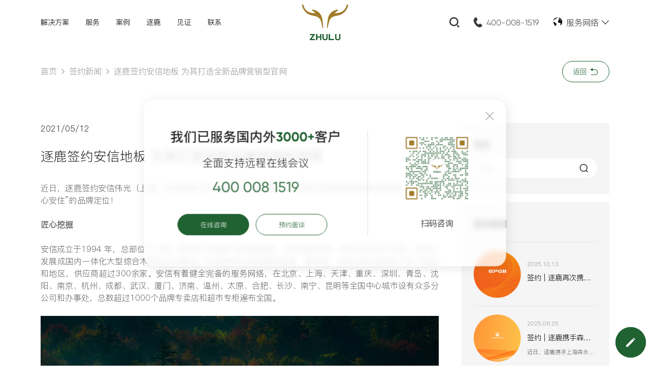

--- FILE ---
content_type: text/html; charset=utf-8
request_url: https://www.zhulu86.com/signingnews/955.html
body_size: 21680
content:
<!DOCTYPE HTML>
<html>
<head>
    <meta charset="utf-8" />
    <meta name="viewport"
        content="width=device-width,initial-scale=1,minimum-scale=1,maximum-scale=1,user-scalable=no" />
        
    <meta name="author" content="逐鹿科技有限公司提供技术支持，https://www.zhulu86.com/">
    
    <title>逐鹿-逐鹿签约安信地板 为其打造全新品牌营销型官网-上海网站建设-网站制作-网站设计-倾匠心设计 建精致网站</title>
    <meta name="description"
          content="近日，逐鹿签约安信伟光（上海）木材有限公司（简称&ldquo;安信地板&rdquo;），为其打造全新品牌营销型官网，秉承&ldquo;让心安住&rdquo;的品牌定位！">
    <meta name="keywords"
          content="安信地板网站建设,企业官网定制">
    <meta name="format-detection" content="telephone=no" />
    <link rel="shortcut icon" href="/favicon.ico" />
    <link rel="stylesheet" type="text/css" href="/template/default/pc/skin/css/animate.css" />
    <link rel="stylesheet" type="text/css" href="/template/default/pc/skin/css/swiper.min.css" />
    <link rel="stylesheet" type="text/css" href="/template/default/pc/skin/layui/css/layui.css" />
    <link rel="stylesheet" type="text/css" href="/template/default/pc/skin/css/public.css" />
    <link rel="stylesheet" type="text/css" href="/template/default/pc/skin/css/style.css" />
    <script src="/template/default/pc/skin/js/jquery-3.3.1.min.js" type="text/javascript" charset="utf-8"></script>
    <script src="/template/default/pc/skin/js/rem.js" type="text/javascript" charset="utf-8"></script>
    <script src="/template/default/pc/skin/js/jquery.countup.min.js" type="text/javascript" charset="utf-8"></script>
    <script src="/template/default/pc/skin/js/jquery.waypoints.min.js" type="text/javascript" charset="utf-8"></script>
    <script src="/template/default/pc/skin/js/swiper.animate1.0.2.min.js" type="text/javascript" charset="utf-8"></script>
    <script src="/template/default/pc/skin/js/swiper.min.js" type="text/javascript" charset="utf-8"></script>
    <script src="/template/default/pc/skin/layui/layui.all.js" type="text/javascript" charset="utf-8"></script>
    <script src="/template/default/pc/skin/js/animejs.js" type="text/javascript" charset="utf-8"></script>
    <script src="/template/default/pc/skin/js/wow.js" type="text/javascript" charset="utf-8"></script>
    <script src="/template/default/pc/skin/js/svg-inject.min.js" type="text/javascript" charset="utf-8"></script>
	<script>
		var _hmt = _hmt || [];
		(function() {
			var hm = document.createElement("script");
			hm.src = "https://hm.baidu.com/hm.js?10de861db1b15135d141264629500a9c";
			var s = document.getElementsByTagName("script")[0];
			s.parentNode.insertBefore(hm, s);
		})();
	</script>
</head>

<body>



    <header class="home_container" data-stause='深色'>
       <div class="home_container_box">
            <div class="box flexBetween">
            <div class="boxLeft">
                <nav class="flexStart">
               
                
                                        <div class="item">
                            <p><a href="/Internetsolution.html">解决方案</a></p>
                                                        <section class="solution_nav">
                                <div class="bgImg"></div>
                                <div class="box_ flexBetween">
                                    <div class="boxLeft_">
                                        <div class="content1">
                                            解决方案                                        </div>
                                        <div class="content2">
                                            我们致力于打造一个能够满足企业市场和用户多元需求的优质网站。                                        </div>
                                    </div>
                                    <div class="boxRight_ flexBetween">
                                        <div class="main_list">
                                            <div class="main">
                                                                                                <div class="ite">
                                                    <a href="/Internetsolution.html">
                                                        <div class="top">
                                                            <img src="/uploads/allimg/20241205/bcc01c8e6a426b17e475db80fbeb0025.svg"
                                                                alt="">互联网/软件行业解决方案                                                         </div>
                                                        <div class="bot ellipsis">
                                                            把握数字趋势，紧跟数字时代变革                                                        </div>
                                                    </a>
                                                </div>
                                                                                                <div class="ite">
                                                    <a href="/brainpowersolution.html">
                                                        <div class="top">
                                                            <img src="/uploads/allimg/20241205/3958ab06d8ad99fbc32c8aab6fa48483.svg"
                                                                alt="">智能制造行业解决方案                                                         </div>
                                                        <div class="bot ellipsis">
                                                            科学规划，打造行业领先优势                                                        </div>
                                                    </a>
                                                </div>
                                                                                                <div class="ite">
                                                    <a href="/semiconductorsolution.html">
                                                        <div class="top">
                                                            <img src="/uploads/allimg/20241205/2405782e93fc0a63fe9d1fa7fa52f533.svg"
                                                                alt="">半导体芯片行业解决方案                                                        </div>
                                                        <div class="bot ellipsis">
                                                            品效合一，助力价值转化                                                        </div>
                                                    </a>
                                                </div>
                                                                                                <div class="ite">
                                                    <a href="/decorationsolution.html">
                                                        <div class="top">
                                                            <img src="/uploads/allimg/20241205/dca6ac20045ab2e6bfabc3dd7635f266.svg"
                                                                alt="">建筑装饰行业解决方案                                                         </div>
                                                        <div class="bot ellipsis">
                                                            用户体验革新，助美学营销新势                                                        </div>
                                                    </a>
                                                </div>
                                                                                                <div class="ite">
                                                    <a href="/biomedicinesolution.html">
                                                        <div class="top">
                                                            <img src="/uploads/allimg/20241205/100235cba248b39912e444d92e0f8e95.svg"
                                                                alt="">生物医疗行业解决方案                                                         </div>
                                                        <div class="bot ellipsis">
                                                            技术赋能升维，创安全体验新高地                                                        </div>
                                                    </a>
                                                </div>
                                                                                             
                                            </div>
                                        </div>
                                        <div class="capital">
                                            <a onclick="alertNew()">
                                                <figure>
                                                    <img src="/uploads/allimg/20241129/06bf67a6f17c76b529ef7044376dd875.png" alt="定制企业专属解决方案">
                                                </figure>
                                                <figcaption>
                                                    <div class="content1">
                                                        定制企业专属解决方案                                                    </div>
                                                    <div class="content2 ellipsis3">
                                                        我们致力于打造一个能够满足企业、市场和用户多元需求的优质网站，为各行业客户提供高质量的网站建设服务，助力其迈向高附加值领域。                                                    </div>
                                                    <div class="content3">
                                                        <span> 
                                                            立即咨询 <i class="layui-icon layui-icon-right"></i>
                                                        </span>
                                                    </div>
                                                </figcaption>
                                            </a>
                                        </div>
                                    </div>
                                </div>
                            </section>
                                                    </div>
                                          <div class="item ">
                        <p><a href="/service.html#service_slide__content_item1" >服务</a></p>
                                             </div>
                                          <div class="item ">
                        <p><a href="/cases.html" >案例</a></p>
                                                     
                             <div class="select">
                                <ul>
                                                                        <li>
                                         <a href="/web.html">
                                                                                            <figcaption> <img src="/uploads/allimg/20230620/e499957b6663a6e212e0239ad363ca4f.png" alt=" 高端网站建设	"></figcaption>
                                               <figure>  高端网站建设	</figure>
                                                                                    </a>
                                    </li>
                                                                         <li>
                                         <a href="/wechat.html">
                                                                                            <figcaption> <img src="/uploads/allimg/20230620/73436d9d43bbd3337a74b4c1796110f3.png" alt="小程序/APP开发	"></figcaption>
                                               <figure> 小程序/APP开发	</figure>
                                                                                    </a>
                                    </li>
                                                                         <li>
                                         <a href="/vi.html">
                                                                                            <figcaption> <img src="/uploads/allimg/20230620/1d05a835e4e88d8a6775455d83ba3f08.png" alt="品牌设计"></figcaption>
                                               <figure> 品牌设计</figure>
                                                                                    </a>
                                    </li>
                                                                         <li>
                                         <a href="/design.html">
                                                                                            <figcaption> <img src="/uploads/allimg/20230620/8b9598c0edff0a57e8ea97d9e5778a82.png" alt="   电商设计			"></figcaption>
                                               <figure>    电商设计			</figure>
                                                                                    </a>
                                    </li>
                                                                     </ul>
                            </div>
                            
                                             </div>
                                          <div class="item ">
                        <p><a href="/zhulu.html" >逐鹿</a></p>
                                             </div>
                                          <div class="item ">
                        <p><a href="/evaluate.html" >见证</a></p>
                                                     
                             <div class="select">
                                <ul>
                                                                        <li>
                                         <a href="/evaluate.html">
                                                                                            <figcaption> <img src="/uploads/allimg/20230620/0fd28949648fe633a8e70aa370c2e362.png" alt="客户评价"></figcaption>
                                               <figure> 客户评价</figure>
                                                                                    </a>
                                    </li>
                                                                         <li>
                                         <a href="/enterprise.html">
                                                                                            <figcaption> <img src="/uploads/allimg/20230620/7834269ff69feef5ea77459c1543b114.png" alt="服务企业"></figcaption>
                                               <figure> 服务企业</figure>
                                                                                    </a>
                                    </li>
                                                                     </ul>
                            </div>
                            
                                             </div>
                                          <div class="item ">
                        <p><a href="/contact.html" >联系</a></p>
                                             </div>
                                        
                  
                </nav>
            </div>
            <div class="boxCenter">
                <p>
                    <a href="/">
                        <img src="/template/default/pc/skin/images/logo4.svg" alt="" class="img1">
                        <img src="/template/default/pc/skin/images/logo3.svg" alt="" class="img2">
                    </a>
                </p>
                 <div class="oldLogo">
                    <a href="/">
                        <img src="/template/default/pc/skin/images/logo2.svg" alt="" class="img2">
                        <img src="/template/default/pc/skin/images/logo1.svg" alt="" class="img1">
                    </a>

                    <div class="xian"></div>
                    <div class="slogan_ slogan">
                        企业数字化合作伙伴 
                    </div>
                </div>
            </div>
            <div class="boxRight flexEnd">
                <div class="search">
                    <p>
                        <svg xmlns="http://www.w3.org/2000/svg" xmlns:xlink="http://www.w3.org/1999/xlink" width="20px"
                            height="22px">
                            <path fill-rule="evenodd" fill="rgb(255, 255, 255)"
                                d="M8.799,18.462 C3.897,18.462 0.000,14.570 0.000,9.673 C0.000,4.777 3.897,0.885 8.799,0.885 C13.702,0.885 17.599,4.777 17.599,9.673 C17.599,14.570 13.702,18.462 8.799,18.462 ZM8.799,15.951 C12.319,15.951 15.085,13.189 15.085,9.673 C15.085,6.158 12.319,3.396 8.799,3.396 C5.280,3.396 2.514,6.158 2.514,9.673 C2.514,13.189 5.280,15.951 8.799,15.951 ZM16.216,15.951 L19.736,19.466 L17.976,21.224 L14.456,17.708 L16.216,15.951 Z">
                            </path>
                        </svg>
                    </p>
                </div>
                <div class="phoneIcon">
                    <svg t="1679553600091" class="icon" viewBox="0 0 1024 1024" version="1.1"
                        xmlns="http://www.w3.org/2000/svg" p-id="2780" width="24" height="24">
                        <path
                            d="M398.652952 165.692952c-32.280381-46.006857-58.172952-61.318095-92.867047-54.808381-14.969905 2.80381-24.210286 7.850667-41.20381 22.528l-12.946285 11.361524-25.185524 20.894476-6.582857 5.753905c-3.705905 3.413333-6.38781 6.217143-9.825524 10.118095-64 72.46019-81.724952 185.782857-44.470857 292.327619 26.794667 76.55619 74.605714 152.624762 142.774857 228.644572 72.289524 80.62781 133.046857 131.364571 202.922666 168.374857 54.857143 29.013333 96.865524 41.74019 145.676191 43.227429 59.001905 1.828571 110.957714-11.50781 153.648762-39.15581a162.133333 162.133333 0 0 0 19.553524-15.189333l8.289523-7.558095 16.335239-15.213715 5.534476-4.924952 10.922666-9.435429c22.040381-19.651048 29.184-31.939048 30.646858-51.370666 2.194286-29.647238-11.215238-52.736-49.737143-85.699048l-26.063238-21.820952-12.117334-10.581334-11.459047-9.825524c-37.229714-30.744381-64.804571-40.69181-100.205715-35.35238-24.283429 3.632762-38.278095 12.141714-63.073523 38.107428l-10.947048 11.654095c-18.041905 19.017143-28.330667 26.258286-43.544381 29.305905-22.25981 4.461714-44.373333-7.046095-80.262095-36.205714-46.250667-37.546667-84.626286-80.676571-117.613715-131.949714-22.869333-35.766857-31.890286-62.902857-24.941714-87.600762 2.82819-9.99619 9.679238-17.042286 24.064-28.184381l14.994286-11.312762 2.413714-1.877334 22.747429-18.553904c20.114286-16.822857 28.281905-28.281905 32.572952-45.836191 8.899048-36.10819 0.487619-66.072381-32.426667-117.638095l-15.62819-24.234667-5.558857-8.533333-6.436572-9.435429z"
                            p-id="2781" fill="#ffffff"></path>
                    </svg>
                </div>
                <div class="phone">
                    <a href="Tel:400 008 1519">400-008-1519</a>
                </div>
                <div class="word">
                    <p>
                        <img src="/template/default/pc/skin/images/world.gif" alt="" class="img1">
                        <img src="/template/default/pc/skin/images/world1.gif" alt="" class="img2">
                        服务网络
                        <i class="layui-icon layui-icon-down"></i>
                    </p>
                </div>


            </div>
        </div>
       </div>
    </header>
    
    <script>
        // $('.home_container .box .boxLeft nav .item').mouseover(function (e) {
        //     $('.home_container').addClass('hover')
        //     $(this).find('.select').slideDown();
        // }).mouseleave(function () {
        //     $('.home_container').removeClass('hover')
        //     $(this).find('.select').hide()
        // })
        
        $('.home_container .box .boxLeft nav .item p').mouseover(function (e) {
            $(this).next().show();
        })
        
          $('.home_container .box .boxLeft nav .item').mouseover(function (e) {
            $(this).siblings().find('.solution_nav').hide();
        })
        
        
        // $('.solution_nav .bgImg').mouseover(function () {
        //     $('.solution_nav').hide();
        // })
        
        $('.solution_nav .box_').mouseleave(function () {
            $('.solution_nav').hide();
        })
        
    </script>
    
    
    
    
    
    
     <!-- 手机端导航 -->
     <div class="MobileMain">
        <section class="HeaderMobile">
            <div class="box" >
                <div class="button">
                    <div class="menu">
                        <div class="menu_btn">
                            <p>
                                <span></span>
                                <span></span>
                                <span></span>
                            </p>
                        </div>
                    </div>
                </div>
                <div class="logo">
                    <a href="/">
                        <img src="/template/default/pc/skin/images/logo3.svg" alt="">
                    </a>
                </div>
                <div class="button">
                    <!--<div class="call">-->
                    <!--    <a href="Tel:400 008 1519">400-008-1519</a>-->
                    <!--</div>-->
                    
                     <div class="word">
                        <p>
                            <img src="/template/default/pc/skin/images/world1.gif" alt="" class="img2">
                            服务网络
                        </p>
                    </div>
                    
                    
                    <div class="search">
                        <a>
                            <p> <svg xmlns="http://www.w3.org/2000/svg" xmlns:xlink="http://www.w3.org/1999/xlink"
                                    width="19px" height="20px">
                                    <path fill-rule="evenodd" fill="rgb(0, 0, 0)"
                                        d="M8.501,0.689 C13.165,0.689 16.946,4.478 16.947,9.153 C16.947,11.133 16.255,13.050 14.991,14.571 L18.307,17.895 C18.565,18.147 18.530,18.600 18.230,18.908 C17.923,19.208 17.472,19.241 17.222,18.983 L13.905,15.659 C10.321,18.650 4.997,18.162 2.013,14.570 C-0.971,10.977 -0.484,5.640 3.100,2.649 C4.617,1.383 6.528,0.690 8.501,0.689 ZM8.501,2.213 C4.118,2.213 1.589,5.753 1.589,9.154 C1.589,12.555 4.110,16.110 8.498,16.110 C12.884,16.110 15.407,12.555 15.407,9.154 C15.407,5.753 12.884,2.213 8.501,2.213 Z">
                                    </path>
                                </svg>
                            </p>
                        </a>
                    </div>

                </div>
            </div>
        </section>
        <div class="MobileNav">
            <div class="box">
                <div class="box_scroll">
                    <div class="item">
                        <p>
                            <a href="/">首页 </a>
                            <font>
                                <svg t="1661846059662" class="icon" viewBox="0 0 1024 1024" version="1.1"
                                    xmlns="http://www.w3.org/2000/svg" p-id="3099" width="22" height="22">
                                    <path
                                        d="M326.7079 958.51045l-63.278185-60.523445L651.328255 512.841158 257.924327 124.944664l66.024739-60.523445 445.672362 448.419939L326.7079 958.51045z"
                                        p-id="3100" fill="#999999"></path>
                                </svg>
                            </font>
                        </p>
                    </div>
                    		                <div class="item">
		                        	                        <p><a href="/zhulu.html">逐鹿 </a>
    	                            <font>
    	                                <svg t="1661846059662" class="icon" viewBox="0 0 1024 1024" version="1.1"
    	                                    xmlns="http://www.w3.org/2000/svg" p-id="3099" width="22" height="22">
    	                                    <path
    	                                        d="M326.7079 958.51045l-63.278185-60.523445L651.328255 512.841158 257.924327 124.944664l66.024739-60.523445 445.672362 448.419939L326.7079 958.51045z"
    	                                        p-id="3100" fill="#999999"></path>
    	                                </svg>
    	                            </font>
    	                        </p>
	                        	                    </div>
							                <div class="item">
		                    		                       
                                    <p>
                                        <a href="/service.html">服务 </a>
                                        <span><i></i></span>
                                    </p>
                                    <ul>
                                                                                    <li><a href="/service.html#service_slide__content_item1"> 服务高端网站建设</a></li>
                                                                                    <li><a href="/service.html#service_slide__content_item2"> 移动端开发/运营</a></li>
                                                                                    <li><a href="/service.html#service_slide__content_item3"> 品牌设计</a></li>
                                                                                    <li><a href="/service.html#service_slide__content_item4"> 电商设计</a></li>
                                                                            </ul>
                               
		                    	                    </div>
							                <div class="item">
		                    		                       
                                    <p>
                                        <a href="/cases.html">案例 </a>
                                        <span><i></i></span>
                                    </p>
                                    <ul>
                                                                                    <li><a href="/web.html">  网站建设	</a></li>
                                                                                    <li><a href="/wechat.html"> 小程序/APP开发	</a></li>
                                                                                    <li><a href="/vi.html"> 品牌设计</a></li>
                                                                                    <li><a href="/design.html">    电商设计			</a></li>
                                                                            </ul>
                               
		                    	                    </div>
							                <div class="item">
		                    		                       
                                    <p>
                                        <a href="/Internetsolution.html">解决方案 </a>
                                        <span><i></i></span>
                                    </p>
                                    <ul>
                                                                                    <li><a href="/Internetsolution.html"> 互联网/软件行业解决方案 </a></li>
                                                                                    <li><a href="/brainpowersolution.html"> 智能制造行业解决方案 </a></li>
                                                                                    <li><a href="/semiconductorsolution.html"> 半导体芯片行业解决方案</a></li>
                                                                                    <li><a href="/decorationsolution.html"> 建筑装饰行业解决方案 </a></li>
                                                                                    <li><a href="/biomedicinesolution.html"> 生物医疗行业解决方案 </a></li>
                                                                            </ul>
                               
		                    	                    </div>
							                <div class="item">
		                    		                       
                                    <p>
                                        <a href="/evaluate.html">见证 </a>
                                        <span><i></i></span>
                                    </p>
                                    <ul>
                                                                                    <li><a href="/evaluate.html"> 客户评价</a></li>
                                                                                    <li><a href="/enterprise.html"> 服务企业</a></li>
                                                                            </ul>
                               
		                    	                    </div>
							                <div class="item">
		                    		                       
                                    <p>
                                        <a href="/news.html">新闻 </a>
                                        <span><i></i></span>
                                    </p>
                                    <ul>
                                                                                    <li><a href="/industrynew.html"> 上线新闻</a></li>
                                                                                    <li><a href="/signingnews.html"> 签约新闻</a></li>
                                                                                    <li><a href="/study.html"> 行业洞察</a></li>
                                                                            </ul>
                               
		                    	                    </div>
							                <div class="item">
		                        	                        <p><a href="/contact.html">联系 </a>
    	                            <font>
    	                                <svg t="1661846059662" class="icon" viewBox="0 0 1024 1024" version="1.1"
    	                                    xmlns="http://www.w3.org/2000/svg" p-id="3099" width="22" height="22">
    	                                    <path
    	                                        d="M326.7079 958.51045l-63.278185-60.523445L651.328255 512.841158 257.924327 124.944664l66.024739-60.523445 445.672362 448.419939L326.7079 958.51045z"
    	                                        p-id="3100" fill="#999999"></path>
    	                                </svg>
    	                            </font>
    	                        </p>
	                        	                    </div>
										
					
					 <!--<div class="item">-->
      <!--                  <p>-->
      <!--                      <a href="/zuanjingjingkong.html">解决方案 </a>-->
      <!--                      <span><i></i></span>-->
      <!--                  </p>-->
      <!--                  <ul>-->
      <!--                      <li><a href="/about1.html"> IT/软件行业解决方案</a></li>-->
      <!--                      <li><a href="/about2.html"> IT/软件行业解决方案</a></li>-->
      <!--                      <li><a href="/about3.html"> IT/软件行业解决方案</a></li>-->
      <!--                      <li><a href="/about4.html"> IT/软件行业解决方案</a></li>-->
      <!--                  </ul>-->
      <!--              </div>-->
					
                </div>
            </div>
        </div>
    </div>

    <!-- 手机端导航END -->
    <!--style="background: url(/template/default/pc/skin/images/bj-1.png) no-repeat;"-->
    
    <div class="foot_global" >
        <div class="box w1620">
            <div class="box_left">
                <!--<div class="contont1">我们的服务已触达</div>-->
                <div class="contont2">我们的服务正遍布中国且触达海外</div>
                <div class="contont3">
                    <div class="country">中国</div>
                    <div class="city">上海、北京、深圳、广州、南京、杭州、苏州、天津、合肥、青岛、武汉、福州、吉林、济宁、滨州、嘉兴、安庆、广安、宁波、临沂、常州、池州、长春、台湾...</div>
                </div>
                <div class="contont3">
                    <div class="country">海外</div>
                    <div class="city">
                        美国、英国、德国、日本、意大利、新加坡、波兰、俄罗斯、阿拉伯、西班牙、韩国、法国、澳大利亚...</div>
                </div>
            </div>

            <div class="box_right">
                <div class="contont1">
                    <h1>合作咨询</h1>
                    <p>
                        <a href="tel:400-008-1519">
                            <svg t="1680146170284" class="icon" viewBox="0 0 1024 1024" version="1.1"
                                xmlns="http://www.w3.org/2000/svg" p-id="24019" width="36" height="36">
                                <path
                                    d="M507.115 70.187c-247.446 0-448 200.554-448 448 0 247.402 200.554 448 448 448s448-200.598 448-448c0-247.446-200.555-448-448-448z m151.957 689.962c-153.365 0-399.573-254.656-399.573-388.288 0-45.696 67.52-95.658 95.637-95.637 28.117 0 95.659 111.147 95.659 129.365 0 25.366-22.486 37.334-22.486 61.91 0 24.661 101.312 123.797 123.819 123.797 22.507 0 41.536-22.528 67.563-22.528 25.322 0 135.061 78.101 135.061 95.68 0 51.35-53.44 95.701-95.68 95.701z"
                                    fill="#206231" p-id="24020"></path>
                            </svg>
                            <span>400-008-1519</span>
                        </a>
                    </p>
                </div>
                <div class="contont2">请通过表单提交合作咨询信息，我们会尽快与您取得联系。</div>
                <div class="contont3">
                                            <form method="post" id="form_zhlf0be44300167f160e29d3ca6125beebd" class="layui-form">
                        <div class="item_input">
                            <input type="text" placeholder=" " id="attr_2" name="attr_46" lay-vertype="tips"
                                lay-verify="required">
                            <label for="">联系人<span>*</span></label>
                        </div>
                        <div class="item_input">
                            <input type="text" id="attr_3" name="attr_47" lay-vertype="tips" lay-verify="phone"
                                placeholder=" ">
                            <label for="">联系电话<span>*</span></label>
                        </div>

                        <div class="item_input">

                           <select id="attr_5" name="attr_49" lay-vertype="tips"
                                lay-verify="required">

    							<option value="">需求类别</option>
    
    								<option value=" 高端网站建设"> 高端网站建设	</option>
    							
    								<option value="小程序/APP开发">小程序/APP开发</option>
    							
    								<option value="品牌设计">品牌设计</option>
    							
    								<option value="电商设计">电商设计</option>
    
    							
    						</select>
                        </div>
                        
                         <div class="item_input">
                           <select id="attr_6" name="attr_50" lay-vertype="tips"
                                lay-verify="required">

    							<option value="">预算区间</option>
    							                                
    								<option value="3-5万"> 3-5万</option>
    							
    							                                
    								<option value="6-10万"> 6-10万</option>
    							
    							                                
    								<option value="10-20万"> 10-20万</option>
    							
    							                                
    								<option value="20万以上"> 20万以上</option>
    							
    								
    							
    						</select>
                        </div>
                        
                        
                        
                        
                        
                        <!--<div class="item_input w100">-->
                        <!--    <input type="text" placeholder=" " id="attr_6" name="attr_50">-->
                        <!--    <label for="">留言</label>-->
                        <!--</div>-->
                        
                        
                        <input type="hidden" name="__token__" value="3b9d7f99a9aa9e7304ed180439fd885f" />                        <input type="hidden" name="form_id" value="12">
                        <div class="item_submit">
                            <label>
                                <!--<input type="button" style="display: none;" lay-submit="" lay-filter="message">-->
                                <div class="index_button ">
                                    <div class="link">
                                        <a href="javascript:;" lay-submit="" lay-filter="ttijiao"> <span>提交</span> </a>
                                        <input type="reset" id="top_form" style="display:none" />
                                    </div>
                                </div>
                            </label>
                        </div>
                    </form>
                                    </div>
            </div>
        </div>
       <div class="close">
            <svg t="1680147975639" class="icon" viewBox="0 0 1024 1024" version="1.1" xmlns="http://www.w3.org/2000/svg" p-id="27329" width="40" height="40">
                <path d="M512 128C300.8 128 128 300.8 128 512s172.8 384 384 384 384-172.8 384-384S723.2 128 512 128zM672 627.2c12.8 12.8 12.8 32 0 44.8s-32 12.8-44.8 0L512 556.8l-115.2 115.2c-12.8 12.8-32 12.8-44.8 0s-12.8-32 0-44.8L467.2 512 352 396.8C339.2 384 339.2 364.8 352 352s32-12.8 44.8 0L512 467.2l115.2-115.2c12.8-12.8 32-12.8 44.8 0s12.8 32 0 44.8L556.8 512 672 627.2z" p-id="27330" fill="#666"></path>
            </svg>
        </div>
    </div>
    
         
    <section class="SectionSearchContainer">
        <div class="box">
            <div class="boxTop flexBetween">
                <div class="left">
                    搜索
                </div>
                <div class="right">
                    <div class="">
                        <svg t="1680147975639" class="icon" viewBox="0 0 1024 1024" version="1.1" xmlns="http://www.w3.org/2000/svg" p-id="27329" width="40" height="40">
                            <path d="M512 128C300.8 128 128 300.8 128 512s172.8 384 384 384 384-172.8 384-384S723.2 128 512 128zM672 627.2c12.8 12.8 12.8 32 0 44.8s-32 12.8-44.8 0L512 556.8l-115.2 115.2c-12.8 12.8-32 12.8-44.8 0s-12.8-32 0-44.8L467.2 512 352 396.8C339.2 384 339.2 364.8 352 352s32-12.8 44.8 0L512 467.2l115.2-115.2c12.8-12.8 32-12.8 44.8 0s12.8 32 0 44.8L556.8 512 672 627.2z" p-id="27330" fill="#666"></path>
                        </svg>
                    </div>
                    
                </div>
            </div>
            <div class="boxBot">
                                <form  action="https://www.zhulu86.com/Search/lists.html" method="post" class="flexBetween">
                    <div class="left">
                        <input type="text" id="skeywords" name="keywords" placeholder="请输入关键词">
                        <input type="hidden" name="channelid" value="1,43" />
                    </div>
                    <div class="right">
                        <label >
                            <input type="submit">
                            <svg t="1679465643234" class="icon" viewBox="0 0 1024 1024" version="1.1" xmlns="http://www.w3.org/2000/svg" p-id="3838" id="mx_n_1679465643235" width="26" height="26">
                                <path d="M1024.2048 512c0 6.656-2.4576 13.2608-7.5264 18.2784l-325.8368 325.8368a25.6 25.6 0 1 1-36.1984-36.1984l282.5216-282.5216H25.8048a25.6 25.6 0 1 1 0-51.2h910.9504l-282.112-282.112a25.6 25.6 0 1 1 36.1984-36.1984l325.8368 325.8368c4.608 4.608 7.5264 11.008 7.5264 18.0736V512z" fill="#fff" p-id="3839"></path>
                            </svg>
                        </label>
        
                    </div>
                </form>
                            </div>
        </div>
        <div class="mask"></div>
    </section>

        
    



    <section class="page_bread">
        <div class="w1620">
            <div class="_main">
                <div class="left">
                    <a href="/">首页</a>
                    <i class="layui-icon layui-icon-right"></i>
                    <a href="/signingnews.html">签约新闻</a>
                    <i class="layui-icon layui-icon-right"></i>
                    <span>逐鹿签约安信地板 为其打造全新品牌营销型官网</span>
                </div>
                <div class="right">
                    <a href="/signingnews.html">
                        返回
                        <svg t="1678933580070" class="icon" viewBox="0 0 1024 1024" version="1.1"
                            xmlns="http://www.w3.org/2000/svg" p-id="4409" width="18" height="18">
                            <path
                                d="M672 889.6v6.4h-512v-64h448a256 256 0 0 0 0-512h-256v102.4a26.496 26.496 0 0 1-27.584 25.152 29.056 29.056 0 0 1-16.128-4.8l-200.96-133.824a23.872 23.872 0 0 1-6.4-35.2 26.816 26.816 0 0 1 6.4-5.568l200.96-133.76a29.12 29.12 0 0 1 38.4 5.568 23.68 23.68 0 0 1 5.312 14.848V256h256a320 320 0 0 1 64 633.6z"
                                fill="#999999" p-id="4410"></path>
                        </svg>
                    </a>
                </div>
            </div>
        </div>
    </section>

    <section class="NewsDetails">
        <div class="w1620 p100 p100_">
            <div class="box flexBetween">
                <div class="boxLeft">
                    <div class="time">
                        2021/05/12                    </div>
                    <div class="title">
                        逐鹿签约安信地板 为其打造全新品牌营销型官网                    </div>
                    <div class="copywriting">
                        <p>近日，逐鹿签约安信伟光（上海）木材有限公司（简称“安信地板”），为其打造全新品牌营销型官网，秉承“让心安住”的品牌定位！</p><p><br/></p><p><strong>匠心挖掘</strong></p><p><br/></p><p>安信成立于1994 年，总部位于上海。安信努力把握产品发展趋势，加快创新转型，整合木材全产业链。目前已发展成国内一体化大型综合木制品企业集团。安信原材料采购遍布南美、俄罗斯、东南亚和非洲等20多个国家和地区，供应商超过300余家。安信有着健全完备的服务网络，在北京、上海、天津、重庆、深圳、青岛、沈阳、南京、杭州、成都、武汉、厦门、济南、温州、太原、合肥、长沙、南宁、昆明等全国中心城市设有众多分公司和办事处，总数超过1000个品牌专卖店和超市专柜遍布全国。</p><p><br/></p><p style="text-align: center;"><img style="max-width:100%!important;height:auto;" src="/uploads/images/20210512/1620798302514536.jpg" title="品牌网站" alt="品牌网站" width="800" height="540"/></p><p><br/></p><p>安信以其强大的供货能力、优异的产品质量、一流的铺装技术和良好的售后服务享誉业界，多年来被政府机关、城市标志性建筑、重大国内工程选为地板供应商，北京奥运会、上海世博会、广州亚运等都选用安信地板进行地面设计及供货铺装。</p><p><br/></p><p><strong>“让心安住”</strong></p><p><br/></p><p>安信地板创始至今始终将建立绿色产业链和发展循环经济视为企业发展的核心价值，并与TNC（大自然保护协会）、绿色和平等国际环保组织建立沟通联络机制，安信的环保举措得到了国际环保组织的积极评价。</p><p><br/></p><p>安信以“匠心挖掘和运用木材的天然优势来持续改善人类的居住环境”为企业使命，秉承“让心安住”的品牌定位，为客户构建更美好的家居生活而努力！</p><p><br/></p><p>网站整体以简洁大气为视觉体验，独特的设计让用户透过屏幕就能感受到品牌所营造的“温暖”与“健康”生活空间气息。板式上我们将地板铺装的视觉元素融入到品牌设计中，让用户对浏览信息清晰易读。</p><p><br/></p><p style="box-sizing: border-box; margin-top: 0px; margin-bottom: 0px; padding: 0px; color: rgb(79, 79, 79); line-height: 28px; font-family: Arial, 微软雅黑; white-space: normal; background-color: rgb(255, 255, 255);"><span style="box-sizing: border-box; margin: 0px; padding: 0px; font-weight: 700; color: rgb(0, 0, 0);">逐鹿 —— 倾匠心设计 建精致网站</span></p><p style="box-sizing: border-box; margin-top: 0px; margin-bottom: 0px; padding: 0px; color: rgb(79, 79, 79); line-height: 28px; font-family: Arial, 微软雅黑; white-space: normal; background-color: rgb(255, 255, 255);"><br/></p><p style="box-sizing: border-box; margin-top: 0px; margin-bottom: 0px; padding: 0px; color: rgb(79, 79, 79); line-height: 28px; font-family: Arial, 微软雅黑; white-space: normal; background-color: rgb(255, 255, 255);"><span style="box-sizing: border-box; margin: 0px; padding: 0px; color: rgb(0, 0, 0);">逐鹿科技一直致力于</span><a href="https://www.zhulu86.com/case/2.html" target="_blank" title="高端网站定制" style="box-sizing: border-box; margin: 0px; padding: 0px; background-color: transparent; color: rgb(79, 129, 189); cursor: pointer; font-weight: 700; text-decoration-line: none !important;">高端定制设计</a><span style="box-sizing: border-box; margin: 0px; padding: 0px; color: rgb(0, 0, 0);">、<span style="box-sizing: border-box; margin: 0px; padding: 0px; font-weight: 700; color: rgb(79, 129, 189);">品牌官网开发</span>、营销型网站设计、老网站升级改版、</span><a href="https://www.zhulu86.com/" target="_blank" title="响应式网站建设" style="box-sizing: border-box; margin: 0px; padding: 0px; background-color: transparent; color: rgb(79, 129, 189); cursor: pointer; font-weight: 700; text-decoration-line: none !important;">响应式网站开发</a><span style="box-sizing: border-box; margin: 0px; padding: 0px; color: rgb(0, 0, 0);">、网站维护、服务器租赁等各类网站建设业务，坚持匠心设计，站在用户的立场，始终为用户的利益着想，为客户提供与众不同的网建服务！</span></p>                    </div>
                    <div class="linkeBut">
                        <a href="javascript:;">
                            <div class="like-img">
                                <small>
                                    <i>
                                        <img src="/template/default/pc/skin/images/like.png">
                                        <img src="/template/default/pc/skin/images/like2.png">
                                    </i>
                                </small>
                            </div>
                            <div class="like-sp">
                                <span>鼓励一下（<font class="likeNum">480</font>）</span>
                            </div>
                        </a>
                    </div>
                </div>
                <div class="boxRight">
                  <section>
                       
                    <div class="_search">
                        <div class="title">搜索</div>
                        <form action="/signingnews.html" method="get">
                            <input type="text" name="keywords" placeholder="请输入...">
                            <label>
                                <input type="submit">
                                <svg t="1678938028143" class="icon" viewBox="0 0 1024 1024" version="1.1"
                                    xmlns="http://www.w3.org/2000/svg" p-id="3371" width="20" height="20">
                                    <path
                                        d="M743.232 210.837333c144.896 144.896 149.781333 376.789333 14.656 527.573334l160.32 160.298666a8.533333 8.533333 0 0 1 0 12.074667l-33.173333 33.173333a8.533333 8.533333 0 0 1-12.074667 0l-161.557333-161.557333c-150.762667 120.746667-371.477333 111.253333-511.232-28.501333-149.973333-149.973333-149.973333-393.109333 0-543.061334 149.973333-149.973333 393.088-149.973333 543.061333 0z m-497.813333 45.248c-124.970667 124.970667-124.970667 327.594667 0 452.565334 124.970667 124.949333 327.594667 124.949333 452.565333 0 124.949333-124.970667 124.949333-327.594667 0-452.565334-124.970667-124.970667-327.594667-124.970667-452.565333 0z"
                                        fill="#000000" p-id="3372"></path>
                                </svg>
                            </label>
                        </form>
                    </div>

                    <div class="recommend">
                        <div class="list">
                            <div class="_top scroll-animate" data-effect="animate__fadeInUp" data-delay=".2">
                                <p>相关新闻</p>
                            </div>
                            <div class="_bottom">
                                                                    <div class="_item scroll-animate" data-effect="animate__fadeInUp" data-delay=".2">
                                    <a href="/signingnews/1931.html">
                                        <div class="_left">
                                                                                        <img src="/uploads/allimg/20251013/bfc724b116889b67ba6727c17317b66f.jpg" alt="签约 | 逐鹿再次携手易普集 助力全球化战略布局">
                                                                                    </div>
                                        <div class="_right">
                                            <div>
                                                <div class="time">
                                                    <p>2025.10.13</p>
                                                </div>
                                                <h5 class="ellipsis">签约 | 逐鹿再次携手易普集 助力全球化战略布局 </h5>
                                                <div class="text ellipsis">
                                                                                                    </div>
                                            </div>

                                        </div>
                                    </a>
                                </div>
                                                                    <div class="_item scroll-animate" data-effect="animate__fadeInUp" data-delay=".2">
                                    <a href="/signingnews/1905.html">
                                        <div class="_left">
                                                                                        <img src="/uploads/allimg/20250813/bd73f95e533c9726aa64234a191ff947.png" alt="签约 | 逐鹿携手森永股份 数智赋能工业装备新生态">
                                                                                    </div>
                                        <div class="_right">
                                            <div>
                                                <div class="time">
                                                    <p>2025.06.25</p>
                                                </div>
                                                <h5 class="ellipsis">签约 | 逐鹿携手森永股份 数智赋能工业装备新生态 </h5>
                                                <div class="text ellipsis">
                                                    近日，逐鹿携手上海森永工程设备股份有限公司，聚焦工业装备数智化升级，以创新技术驱动压力容器、核电设备等业务流程优化，助力上海森永在高端装备制造、跨行业服务中突破创新，开启工业装备数智化发展新征程 。                                                </div>
                                            </div>

                                        </div>
                                    </a>
                                </div>
                                                                    <div class="_item scroll-animate" data-effect="animate__fadeInUp" data-delay=".2">
                                    <a href="/signingnews/1904.html">
                                        <div class="_left">
                                                                                        <img src="/uploads/allimg/20250813/6f279903fbd1d40cbe19c31455c0fef2.png" alt="签约 | 逐鹿携手剂泰科技 AI 赋能生物医药新征程">
                                                                                    </div>
                                        <div class="_right">
                                            <div>
                                                <div class="time">
                                                    <p>2025.06.13</p>
                                                </div>
                                                <h5 class="ellipsis">签约 | 逐鹿携手剂泰科技 AI 赋能生物医药新征程 </h5>
                                                <div class="text ellipsis">
                                                    近日，逐鹿携手剂泰科技，聚焦 AI 驱动纳米材料创新，以数智化融合助力靶向药物递送与研发技术突破，赋能剂泰科技在疾病治疗新疗法探索、AI 平台迭代升级中加速前行，共筑生物医药数智化创新生态 。                                                </div>
                                            </div>

                                        </div>
                                    </a>
                                </div>
                                                                    <div class="_item scroll-animate" data-effect="animate__fadeInUp" data-delay=".2">
                                    <a href="/signingnews/1902.html">
                                        <div class="_left">
                                                                                        <img src="/uploads/allimg/20250813/e588c82bea1edfa8170a55fcf4364ab3.png" alt="签约 | 逐鹿携手天沐自动化 数智赋能工业创新生态">
                                                                                    </div>
                                        <div class="_right">
                                            <div>
                                                <div class="time">
                                                    <p>2025.05.19</p>
                                                </div>
                                                <h5 class="ellipsis">签约 | 逐鹿携手天沐自动化 数智赋能工业创新生态 </h5>
                                                <div class="text ellipsis">
                                                    近日，逐鹿携手上海天沐自动化仪表有限公司，聚焦数智化技术融合，以创新驱动工业场景升级，助力天沐自动化在智能制造、传感器研发等业务板块，深化数智应用，开启高效协同、精准创新的发展新篇 。                                                </div>
                                            </div>

                                        </div>
                                    </a>
                                </div>
                                                                    <div class="_item scroll-animate" data-effect="animate__fadeInUp" data-delay=".2">
                                    <a href="/signingnews/1903.html">
                                        <div class="_left">
                                                                                        <img src="/uploads/allimg/20250813/757c229f698eee1167406e0d4a298884.png" alt="签约 | 逐鹿携手金石集团 数智赋能油气装备产业升级">
                                                                                    </div>
                                        <div class="_right">
                                            <div>
                                                <div class="time">
                                                    <p>2025.05.11</p>
                                                </div>
                                                <h5 class="ellipsis">签约 | 逐鹿携手金石集团 数智赋能油气装备产业升级 </h5>
                                                <div class="text ellipsis">
                                                    近日，逐鹿携手江苏金石机械集团（原金浦机械厂、金湖石油机械有限公司 ），以数智化技术为引擎，聚焦油气装备产业创新升级，助力金石集团在研发、生产、服务全流程提效，驱动高压油气井口装备等业务开启数智化增长新篇 。                                                </div>
                                            </div>

                                        </div>
                                    </a>
                                </div>
                                                                    <div class="_item scroll-animate" data-effect="animate__fadeInUp" data-delay=".2">
                                    <a href="/signingnews/1901.html">
                                        <div class="_left">
                                                                                        <img src="/uploads/allimg/20250813/6221822548385dd4c104ac3402be75fe.png" alt="签约 | 逐鹿携手金石亚药 数智赋能医药产业新增长">
                                                                                    </div>
                                        <div class="_right">
                                            <div>
                                                <div class="time">
                                                    <p>2025.05.30</p>
                                                </div>
                                                <h5 class="ellipsis">签约 | 逐鹿携手金石亚药 数智赋能医药产业新增长 </h5>
                                                <div class="text ellipsis">
                                                    近日，逐鹿携手四川金石亚洲医药股份有限公司，以数智化手段赋能医药产业升级，聚焦创新驱动与价值深挖，助力金石亚药在医药健康、新材料及机械设备等业务板块，开启高效增长、精准运营的全新阶段 。                                                </div>
                                            </div>

                                        </div>
                                    </a>
                                </div>
                                                                    <div class="_item scroll-animate" data-effect="animate__fadeInUp" data-delay=".2">
                                    <a href="/signingnews/1886.html">
                                        <div class="_left">
                                                                                        <img src="/uploads/allimg/20250423/562cf0658c58578fe2b6631f77b13cb5.png" alt="签约 | 逐鹿携手新奈  数据赋能品牌策略升级">
                                                                                    </div>
                                        <div class="_right">
                                            <div>
                                                <div class="time">
                                                    <p>2025.04.17</p>
                                                </div>
                                                <h5 class="ellipsis">签约 | 逐鹿携手新奈  数据赋能品牌策略升级 </h5>
                                                <div class="text ellipsis">
                                                    近日，逐鹿携手新奈医疗，数据赋能品牌策略升级，以创新为驱动，以用户为中心，助力其开启品牌增长新纪元。                                                </div>
                                            </div>

                                        </div>
                                    </a>
                                </div>
                                                                    <div class="_item scroll-animate" data-effect="animate__fadeInUp" data-delay=".2">
                                    <a href="/signingnews/1879.html">
                                        <div class="_left">
                                                                                        <img src="/uploads/allimg/20250417/c55f03ff92b55f688c24b2295d994515.png" alt="签约 | 逐鹿携手上海君昱  打造数字营销新生态">
                                                                                    </div>
                                        <div class="_right">
                                            <div>
                                                <div class="time">
                                                    <p>2025.04.17</p>
                                                </div>
                                                <h5 class="ellipsis">签约 | 逐鹿携手上海君昱  打造数字营销新生态 </h5>
                                                <div class="text ellipsis">
                                                    近日，逐鹿携手上海君昱信息科技有限公司，赋能品牌形象数字化，以全新的互联网形象为品牌营销赋能。                                                </div>
                                            </div>

                                        </div>
                                    </a>
                                </div>
                                                                    <div class="_item scroll-animate" data-effect="animate__fadeInUp" data-delay=".2">
                                    <a href="/signingnews/1872.html">
                                        <div class="_left">
                                                                                        <img src="/uploads/allimg/20250414/55d2b681c8ca848dcfb4d3fd6bd245b9.png" alt="签约 | 逐鹿携手星荣  焕新升级品牌官网">
                                                                                    </div>
                                        <div class="_right">
                                            <div>
                                                <div class="time">
                                                    <p>2025.04.14</p>
                                                </div>
                                                <h5 class="ellipsis">签约 | 逐鹿携手星荣  焕新升级品牌官网 </h5>
                                                <div class="text ellipsis">
                                                    近日，逐鹿携手苏州星荣汽车技术有限公司，助力为旌科技数字化官网平台全面升级，赋能品牌形象数字化，以全新形象为品牌营销赋能。                                                </div>
                                            </div>

                                        </div>
                                    </a>
                                </div>
                                                            </div>
                        </div>
                    </div>


                  </section>

                </div>
            </div>
        </div>
    </section>

    <section class="NewsDetails_page">
        <div class="w1620">
            <div class="box flexBetween">
                <div class="boxLeft item">
                                              <a href="/signingnews/958.html">
                            <div class="content0"> 上一篇 </div>
                            <div class="content1 ellipsis">签约 | 逐鹿携手锦海捷亚 打造全新互联网形象 </div>
                            <div class="content2 ellipsis2">
                                
                            近日，逐鹿正式签约锦海捷亚国际货运有限公司（简称“锦海捷亚”），打造锦海捷亚全新互联网形象。                            </div>
                            <div class="content3">
                                <div>
                                    <p>
                                        <i class="layui-icon layui-icon-left"></i>
                                        上一篇
                                    </p>
                                </div>

                            </div>
                        </a>
                                          
                </div>
                <div class="boxRight item">
                                      <a href="/signingnews/912.html">
                        <div class="content0"> 下一篇 </div>
                        <div class="content1 ellipsis">关于假冒我司及盗用我司官网案例的维权声明 </div>
                        <div class="content2 ellipsis2">
                            近日，发现有多家网站建设同行，因其经营范围与我司雷同，擅自盗用我司官网案例进行宣传使用，更使客户误为我司关联企业，这是一种恶意竞争、无视法律，公然侵害知识产权并欺骗客户的违法行为                        </div>
                        <div class="content3 content3_right">
                            <div>
                                <p>
                                    下一篇
                                    <i class="layui-icon layui-icon-right"></i>
                                </p>
                            </div>

                        </div>
                    </a>
                                  </div>
            </div>
        </div>
    </section>



<!-- footer -->

<footer class="index_footer">
        <div class="w1620">
            <div class="box ">
                <div class="boxTop flexBetween">
                    <div class="boxTop_left ">
                                                    <div class="item">
                                <h5>案例</h5>
                                <div>
                                                                                <p><a href="/web.html"> 高端网站建设	 </a></p>
                                                                                    <p><a href="/wechat.html">小程序/APP开发	 </a></p>
                                                                                    <p><a href="/vi.html">品牌设计 </a></p>
                                                                                    <p><a href="/design.html">   电商设计			 </a></p>
                                                                        </div>
                            </div>
                                                    <div class="item">
                                <h5>解决方案</h5>
                                <div>
                                                                                <p><a href="/Internetsolution.html">互联网/软件行业 </a></p>
                                                                                    <p><a href="/brainpowersolution.html">智能制造行业 </a></p>
                                                                                    <p><a href="/semiconductorsolution.html">半导体芯片行业 </a></p>
                                                                                    <p><a href="/decorationsolution.html">建筑装饰行业 </a></p>
                                                                                    <p><a href="/biomedicinesolution.html">生物医疗行业 </a></p>
                                                                        </div>
                            </div>
                                                    <div class="item">
                                <h5>见证</h5>
                                <div>
                                                                                <p><a href="/evaluate.html">客户评价 </a></p>
                                                                                    <p><a href="/enterprise.html">服务企业 </a></p>
                                                                        </div>
                            </div>
                                                    <div class="item">
                                <h5>新闻</h5>
                                <div>
                                                                                <p><a href="/signingnews.html#zhulu">签约新闻 </a></p>
                                                                                    <p><a href="/industrynew.html#zhulu">上线新闻 </a></p>
                                                                                    <p><a href="/study.html#zhulu">行业洞察 </a></p>
                                                                        </div>
                            </div>
                                            </div>
                    <div class="boxTop_right">
                        <figure>
                            <img src="/uploads/allimg/20230626/40d74e26dfb39f29073bf6ee818855b0.jpg">
                            <figcaption> 小程序 </figcaption>
                        </figure>
                        <figure>
                            <img src="/template/default/pc/skin/images/ewm-img1.png" alt="">
                            <figcaption> 微信咨询 </figcaption>
                        </figure>
                    </div>
                </div>
                				
                <div class="boxBot flexBetween">
                        					<div class="item">
                            <div class="content1">
                                上海                            </div>
                            <div class="content2">
                                <p>
                                    Tel：<a href="tel:400-008-1519" >400-008-1519</a>
                                </p>
                                <p>
                                    上海市闵行区申滨南路1058弄龙湖虹桥天街D栋501A                                </p>
                            </div>
                            <div class="content3">
                                <img src="/template/default/pc/skin/images/city1.svg">
                            </div>
                        </div>
    				    					<div class="item">
                            <div class="content1">
                                
北京                            </div>
                            <div class="content2">
                                <p>
                                    Tel：<a href="tel:400-008-1519" >400-008-1519</a>
                                </p>
                                <p>
                                    北京市海淀区杏石口路甲23号3号楼1层                                </p>
                            </div>
                            <div class="content3">
                                <img src="/template/default/pc/skin/images/city2.svg">
                            </div>
                        </div>
    				    					<div class="item">
                            <div class="content1">
                                
苏州                            </div>
                            <div class="content2">
                                <p>
                                    Tel：<a href="tel:400-008-1519" >400-008-1519</a>
                                </p>
                                <p>
                                    苏州市高新区滨河路337号F9                                </p>
                            </div>
                            <div class="content3">
                                <img src="/template/default/pc/skin/images/city3.svg">
                            </div>
                        </div>
    				                </div>

                <div class="info_box flexBetween">
                    <div class="left">
                        <span>
                            Copyright © 2025 迎狮（上海）文化传播有限公司版权所有 抄袭必究                         </span>
                        <a href="https://beian.miit.gov.cn/" target="_blank">沪ICP备2025141077号</a>
                        <font>丨</font> 
						<img src="https://gw.alicdn.com/tfs/TB1jwakrbH1gK0jSZFwXXc7aXXa-20-20.png" >
						<a style="margin-left: 0;" href="http://www.beian.gov.cn/portal/registerSystemInfo?recordcode=31011502007243" target="_blank"
						>沪公网安备 31011502007243号</a>
                        <!--<a target="_blank" href="http://zhulu86.com">技术支持：逐鹿科技</a>-->
                    </div>
                    <div class="youlian">
                        <ul>
                            
                                <li><a href="https://www.zhulu86.com" target="_blank" > 逐鹿科技 </a></li>
                                 <!--href="https://www.zhulu86.com"-->
                            
                            
                                <li><a  > 迎狮文化 </a></li>
                                 <!--href=""-->
                            
                            
                                <li><a  > 九点一刻 </a></li>
                                 <!--href=""-->
                            
                                                        <li><a href="/sitemap.html" target="_blank">网站地图</a></li>
                        </ul>
                    </div>
                    <!-- <div class="right">
                        <p><img src="/template/default/pc/skin/images/ewmbtn.png"></p>
                        <img src="http://zhulukjcs.zhulu76.com/template/default/pc/skin/images/ewm-img.jpg">
                    </div> -->
                </div>
            </div>
        </div>
    </footer>
    <aside class="sidebar_container">
        <ul>
            <li class="">
                <div class="main">
                    <div class="icon"> 
                      <!--<img src="/template/default/pc/skin/images/rt-xf-tel.png" alt=""> -->
                       <svg xmlns="http://www.w3.org/2000/svg" xmlns:xlink="http://www.w3.org/1999/xlink" version="1.1" id="" x="0px"
                            y="0px" viewBox="0 0 115 121.7" style="enable-background:new 0 0 115 121.7; width: .3rem;" xml:space="preserve">
                            <path
                                d="M45.8,17.2c-1.9-5.8-7.3-9.7-13.4-9.7H13.7c-3.9,0-7.7,1.7-10.3,4.6c-2.5,2.7-3.6,6.2-3.3,9.9c5.1,51.3,46,92.2,97.3,97.3  c3.7,0.4,7.2-0.8,9.9-3.3c2.9-2.6,4.6-6.4,4.6-10.3V87c0-6.1-3.9-11.5-9.7-13.4L84,67.5c-5.1-1.7-10.6-0.4-14.5,3.4l-3.8,3.8  L64.6,74c-9-6.2-13.8-11-19.3-19.2l-0.7-1.1l3.9-3.9c3.8-3.8,5.1-9.3,3.4-14.5L45.8,17.2z M43.3,44.7l-3,3c-2.9,2.9-3.4,7.6-1.1,11  c6,9.1,11.6,14.7,21.4,21.4c3.5,2.4,8.2,1.9,11.1-1.1l2.9-2.9c1.9-1.9,4.5-2.5,7-1.7l18.2,6.1c2.8,0.9,4.7,3.6,4.7,6.5v18.7  c0,1.9-0.7,3.7-2.1,4.9c-1.1,1-2.5,1.5-3.9,1.5c-0.2,0-0.4,0-0.5,0c-47.8-4.7-86-42.9-90.8-90.8c-0.2-1.6,0.4-3.2,1.5-4.4  c1.1-1.3,2.7-2,4.5-2.1l0,0l0.4,0h18.7c0,0,0,0,0,0c3,0,5.6,1.9,6.5,4.7l6.1,18.2C45.7,40.1,45.1,42.8,43.3,44.7z" />
                            <path class="phone_tubiao1"
                                d="M112.8,45.9c0-23.9-19.4-43.3-43.3-43.3c-2.5,0-4.5,2-4.5,4.5c0,2.5,2,4.5,4.5,4.5c18.9,0,34.3,15.4,34.3,34.3  c0,2.5,2,4.5,4.5,4.5S112.8,48.4,112.8,45.9z"
                                fill="#206231" />
                            <path class="phone_tubiao2"
                                d="M69.5,28.5c-2.5,0-4.5,2-4.5,4.5c0,2.5,2,4.5,4.5,4.5c4.7,0,8.5,3.8,8.5,8.5c0.1,2.3,2,4.1,4.3,4.2c1.2,0,2.3-0.4,3.2-1.2  c0.9-0.8,1.4-1.9,1.4-3.1C86.9,36.3,79.1,28.5,69.5,28.5z"
                                fill="#206231" />
                        </svg>

                      
                    </div>
                    <div class="name"> 电话咨询 </div>
                </div>
                <div class="posi_phone">
                    <a href="Tel:400 008 1519">
                        400-008-1519                    </a>
                </div>
            </li>
            <!-- <li>-->
            <!--    <div class="main">-->
            <!--        <div class="icon"> -->
                    
            <!--         <svg xmlns="http://www.w3.org/2000/svg" viewBox="0 0 117.09 99.61" style="width: .5rem;">-->
            <!--            <g id="图层_2" data-name="图层 2">-->
            <!--                <g id="图层_1-2" data-name="图层 1">-->
            <!--                    <path d="M63.64,59.2A4.37,4.37,0,1,0,68,54.83a4.37,4.37,0,0,0-4.37,4.37Z"  class="wenxing_tubiao" fill="#206231"/>-->
            <!--                    <path d="M89.85,59.2a4.37,4.37,0,0,0,8.74,0h0a4.37,4.37,0,0,0-8.74,0Z" -->
            <!--                    class="wenxing_tubiao" fill="#206231"/>-->
                
                
            <!--                    <path d="M22.87,26.43a5.1,5.1,0,0,0,10.19,0h0a5.1,5.1,0,1,0-10.19,0Z" -->
            <!--                    class="wenxing_tubiao2" fill="#206231"/>-->
            <!--                    <path d="M53.45,26.43a5.1,5.1,0,0,0,10.19,0h0a5.1,5.1,0,1,0-10.19,0Z"-->
            <!--                    class="wenxing_tubiao2" fill="#206231"/>-->
                
            <!--                    <path class="weixin"-->
            <!--                        d="M8.43,77a3.46,3.46,0,0,0,1.91.63,5.33,5.33,0,0,0,.93-.11l.64-.11H12l9.52-5.05.23.12A47.49,47.49,0,0,0,43.4,77.69c1.05,0,2.14,0,3.24-.11l.37,0,.13.35c5,13,18.7,21.71,34,21.71A39.43,39.43,0,0,0,98.8,95.4l.23-.12,7.52,3.94a3.25,3.25,0,0,0,3.33-.16l.05,0a3.16,3.16,0,0,0,1.26-3.08l-1.51-9,.15-.17a30.52,30.52,0,0,0,7.26-19.5c0-15.77-13.07-29.5-30.39-31.94l-.39-.05,0-.39A37.45,37.45,0,0,0,73.45,11.07,45.45,45.45,0,0,0,43.25,0C19.4,0,0,17.41,0,38.81A36.55,36.55,0,0,0,8.93,62.46l.15.18L7.14,73.89A3.32,3.32,0,0,0,8.43,77Zm74.7-35.48a3.22,3.22,0,0,0,.69,0h.11c15.25,1.27,26.74,12.33,26.74,25.73A24.19,24.19,0,0,1,103.9,83.7a3.31,3.31,0,0,0-.79,2.71l.7,4.07-3.28-1.7a3.35,3.35,0,0,0-3.11.09,32.41,32.41,0,0,1-16.3,4.33c-13.44,0-25.2-8-28.6-19.36a4.24,4.24,0,0,0-.1-.58,24,24,0,0,1-.79-5.91c0-14.29,13.26-25.91,29.56-25.91A19.41,19.41,0,0,1,83.13,41.51ZM6.41,38.74c0-17.87,16.53-32.4,36.84-32.4,18,0,34,12.29,36.5,28l.09.55-.56,0a37.73,37.73,0,0,0-21,7.44c-.41.3-.78.59-1.15.89l-.38.32-.73.62-.65.59-.42.4c-.28.27-.56.54-.83.82l-.2.21c-.33.34-.64.68-1,1a31.88,31.88,0,0,0-4.43,6.44c-.25.48-.46.92-.67,1.36l-.09.22c-.18.39-.35.78-.5,1.17l-.18.47c-.14.36-.25.66-.35,1s-.13.4-.19.6l-.14.45c-.05.13-.09.27-.13.41-.12.42-.22.85-.33,1.27l-.05.23a28.82,28.82,0,0,0-.73,6.4c0,.2,0,.33,0,.46v.26c0,1,.07,1.88.16,2.62l.06.54-.54,0c-.57,0-1.15,0-1.73,0A40.21,40.21,0,0,1,22.9,65.77a3.48,3.48,0,0,0-1.56-.38,4.66,4.66,0,0,0-1.41.3l-5.34,2.8,1.07-6.4a3.11,3.11,0,0,0-.8-2.72A30.22,30.22,0,0,1,6.41,38.74Z" />-->
            <!--                </g>-->
            <!--            </g>-->
            <!--        </svg>-->
            <!--        </div>-->
            <!--        <div class="name">微信咨询 </div>-->
            <!--    </div>-->
            <!--    <div class="posi_ewm">-->
            <!--        <figcaption>-->
            <!--            <img src="/template/default/pc/skin/images/ewm-img1.png" alt="">-->
            <!--        </figcaption>-->
            <!--    </div>-->
            <!--</li>-->
            <li class="zxzx">
                <div class="main" onclick="alertNew()">
                    <div class="icon">
                        
                        <!--<img src="/template/default/pc/skin/images/rt-xf-zx.png" alt="">-->
                         <svg xmlns="http://www.w3.org/2000/svg" viewBox="0 0 112.68 104.54" style="width: .5rem;">
                            <g id="图层_2" data-name="图层 2">
                                <g id="图层_1-2" data-name="图层 1">
                                    <path
                                        d="M100.08,0H13C5.81,0,0,5.81,0,12.51V77.29A12.79,12.79,0,0,0,12.51,89.8H22.79v8c0,3.58,3.57,6.7,7.14,6.7a10.59,10.59,0,0,0,4-.89l20.11-13.4h46a12.79,12.79,0,0,0,12.51-12.51V12.51C113.48,5.81,107.67,0,100.08,0ZM105,77.74a5,5,0,0,1-4.91,4.91H53.17c-.45,0-1.79,0-2.24.45L30.83,96.5V86.23a4,4,0,0,0-4-4H13A5,5,0,0,1,8,77.29V12.51A5,5,0,0,1,13,7.6h87.56a5,5,0,0,1,4.92,4.91Z" />
                                    <path
                                        d="M92,50H56.74a4,4,0,0,0-4,4c0,2.68,2.23,3.57,4,3.57H92a4,4,0,0,0,4-4C96.06,51.38,93.82,50,92,50Z"
                                        fill="#206231" class="xiao_tubiao1" />
                    
                                    <path d="M59.42,32.61a4,4,0,0,0-4-4H20.1a4,4,0,0,0-4,4,4.32,4.32,0,0,0,4,4H55.4A4,4,0,0,0,59.42,32.61Z" fill="#206231"
                                        class="xiao_tubiao2" />
                    
                                </g>
                            </g>
                        </svg>
                    </div>
                    <div class="name"> 在线咨询 </div>
                </div>
            </li>
            <li class="go_top">
                <div class="main">
                    <div class="icon">
                        <!--<img src="/template/default/pc/skin/images/rt-xf-top.png" alt="">-->
                        
                        <svg t="1688372319280" class="icon" viewBox="0 0 1024 1024" version="1.1" xmlns="http://www.w3.org/2000/svg" p-id="1496" width="24" height="24"><path d="M30.332842 0.346901l963.333292 0 0 74.102718-963.333292 0 0-74.102718Z" fill="#206231" p-id="1497"></path><path d="M564.392254 162.53684 512 110.143563 459.606723 162.53684 459.606723 162.53684 119.017674 503.125889 171.409928 555.519166 474.948129 251.980965 474.948129 1023.653099 549.050848 1023.653099 549.050848 251.980965 852.589049 555.519166 904.982326 503.125889 564.392254 162.53684Z" fill="#000" p-id="1498"></path></svg>
                    </div>
                    <div class="name"> TOP</div>
                </div>
            </li>
        </ul>
    </aside>

<!-- footer-end -->
<div class="consultation_container">
<div class="w1620">
	<div class="goHide">
		<p><svg viewBox="0 0 50 50" xmlns="http://www.w3.org/2000/svg" class="--fill icon">
				<path clip-rule="evenodd"
					d="m0 25c0-13.8071 11.1929-25 25-25s25 11.1929 25 25-11.1929 25-25 25-25-11.1929-25-25zm17.929-4.2426 2.8284-2.8285 4.2426 4.2427-2.8284 2.8284zm7.071 7.071-4.2427 4.2427-2.8284-2.8285 4.2427-4.2426zm0 0 2.8284-2.8284 4.2427 4.2426-2.8284 2.8285zm2.8284-2.8284-2.8284-2.8284 4.2426-4.2427 2.8284 2.8285z"
					fill-rule="evenodd"></path>
			</svg>
			关闭
		</p>
	</div>
	<div class="box flexBetween" data-status='2'>
		<div class="boxLeft">

			<p>Hi,<br>认真聆听您的需求 <br> 是我们最重要的工作之一...</p>
<!--			<p>让我们一起创造它！</p>-->
		</div>
		<div class="boxRight">
                            <form class="form_name" id="form_zhl326f15b49966486fb64bfb459a69ed15" data-type="2" method="post">
    				<div class="_list">
    					<div class="_item">
    						<p>您的姓名: <i>*</i></p>
    						<input type="text" name="attr_56" placeholder="请输入您的姓名">
    
    					</div>
    					<div class="_item">
    						<p>公司名称: <i>*</i></p>
    						<input type="text" name="attr_57" placeholder="请输入您的公司名称 ">
    					</div>
    				</div>
    				<div class="_list">
    					<div class="_item">
    						<p>联系方式: <i>*</i></p>
    						<input type="text" name="attr_58" placeholder="请输入您的联系方式">
    
    					</div>
    					<div class="_item">
    						<p>您的需求: <i></i></p>
    						<input type="text" name="attr_59" placeholder="请输入您的需求">
    
    					</div>
    				</div>
    				<div class="_list textarea">
    					<div class="_item" style="width: 100%;">
    						<p>留言: <i></i></p>
    						<textarea name="attr_60" id="attr_60" cols="30" rows="10"
    							placeholder="请输入..."></textarea>
    					</div>
    				</div>
    				<div class="_list submit">
    					<label>
    						<input type="submit">
    						<p>提交</p>
    					</label>
    				</div>
                    <input type="hidden" name="__token__" value="3b9d7f99a9aa9e7304ed180439fd885f" />                    <input type="hidden" name="form_id" value="14">
    			</form>
					</div>
	</div>
</div>
</div>



 <div class="layer_consult">
        <div class="box flexBetween">
            <div class="close"><i class="layui-icon layui-icon-close"></i></div>
            <div class="boxLeft">
                <div class="content0">
                    我们已服务国内外<span>3000+</span>客户
                </div>
                <div class="content1">
                    全面支持远程在线会议
                </div>
                <div class="content2">
                    <a href="tel:400 008 1519"><p class="shine">400 008 1519</p></a>
                </div>
                <div class="content3 flexCenter">
                    <div class="div1"><a onclick="alertNew()"> 在线咨询 </a></div>
                    <div class="div2"><a> 预约面谈 </a></div>
                </div>
            </div>
            <div class="boxRight">
                <figure>
                    <img src="/template/default/pc/skin/images/ewm-img1.png" alt="">
                </figure>
                <figcaption> 扫码咨询</figcaption>
            </div>
        </div>
    </div>

</body>

<script src="/template/default/pc/skin/js/index.js" type="text/javascript" charset="utf-8"></script>
<script src="/template/default/pc/skin/js/gsap.min.js"></script>
<script src="/template/default/pc/skin/js/SplitText.js"></script>
<script src="/template/default/pc/skin/layer/layer.js" type="text/javascript" charset="utf-8"></script>
<script src="/template/default/pc/skin/js/lozad.min.js"></script>

<script type="text/javascript">
    //免费接通电话
    // document.getElementById("callBtn").onclick = function () { 
   	// 	lxb.call(document.getElementById("telInput"));
   	// };
    var observer = lozad('.lozad', {
        threshold: 0.1,
        enableAutoReload: true,
        load: function(el) {
            el.src = el.getAttribute("data-src");
        }
    });

    var pictureObserver = lozad('.lozad-picture', {
        threshold: 0.1
    })

    
    observer.observe()
    pictureObserver.observe()
    
    
   	function alertNew(){
		var openNewLink = window.open('https://affim.baidu.com/unique_24314835/chat?siteId=11190014&userId=24314835&siteToken=10de861db1b15135d141264629500a9c', '在线咨询', 'height=650, width=760, top=50%, left=50%,margin-left:-380,margin-top:-325, toolbar=no, menubar=no, scrollbars=no, resizable=false, location=no, status=no'); //参数： url, 名称, 窗体样式
// 		window.open('http://p.qiao.baidu.com/cps/chat?siteId=11190014&userId=24314835&siteToken=10de861db1b15135d141264629500a9c','_blank'); //参数： url, 名称, 窗体样式

         //方法一、在当前窗口弹出百度商桥爱番番
        //  $('#nb_invite_ok').click();
         
         
        //  if ($('#nb_invite_ok').length > 0) {
            
        //  }
// 		if(window.focus) {
//           openNewLink.focus();
//         }
//         return false;
   	}
   	
   	
   	$(function () {

        $(".form_name").submit(function (event) {

            event.preventDefault();


            var url = $(this).attr('action');
            var data = $(this).serialize();
            var _index = $(this).parents('.flexBetween').attr('data-status');
            
            if (!diyzhl2()) {
                    return false
                }
            
            
            $.ajax({

                url: '/api.php/Ajax/form_submit.html',

                data: data,

                async: false,

                dataType: 'json',

                type: 'post',
                
                error: function () {
                    layer.msg('请求错误');
                },
                success: function (res) {
                    if (res.status) {
                        
                        
    //                     layer.open({
				// 		  content: res.msg,
				// 		  success: function(layero, index){
						   
				// 		      setTimeout(function(){
    //                                 location.reload();
    //                          },3000)
				// 		  }
				// 		});
						
						
						layer.msg('提交成功');
						 setTimeout(function(){
                                    location.reload();
                         },3000)
						
						
						
                        return false;
                    } else {
                        layer.msg(res.msg);
                    }
                }
            })
        })
    })
    
    function diyzhl() {

        var lcr = $("input[name='attr_51']").val();

        var tel = $("input[name='attr_53']").val();

        var name = $("input[name='attr_52']").val();

        var myreg = /^[1][3,4,5,6,7,8,9][0-9]{9}$/;

        var emailreg = /^([a-zA-Z0-9]+[_|\_|\.]?)*[a-zA-Z0-9]+@([a-zA-Z0-9]+[_|\_|\.]?)*[a-zA-Z0-9]+\.[a-zA-Z]{2,3}$/;

        if (lcr == "") {
            layer.msg('请填写您的姓名');
            return 0;
        }

        if (name == "") {
            layer.msg('请填写公司名称');
            return 0;
        }


        if (!myreg.test(tel)) {
            layer.msg('请填写正确的联系方式');
            return 0;
        }

        return true;

    }

    function diyzhl2() {


        var lcr = $("input[name='attr_56']").val();

        var tel = $("input[name='attr_58']").val();

        var name = $("input[name='attr_57']").val();

        var myreg = /^[1][3,4,5,6,7,8,9][0-9]{9}$/;

        var emailreg = /^([a-zA-Z0-9]+[_|\_|\.]?)*[a-zA-Z0-9]+@([a-zA-Z0-9]+[_|\_|\.]?)*[a-zA-Z0-9]+\.[a-zA-Z]{2,3}$/;


        if (lcr == "") {
            layer.msg('请填写您的姓名');
            return 0;
        }

        if (name == "") {
            layer.msg('请填写公司名称');
            return 0;
        }


        if (!myreg.test(tel)) {
            layer.msg('请填写正确的联系方式');
            return 0;
        }

        return true;
    }
    function qsch(qkey){
        $('#skeywords').val(qkey);
        $('.seachfm').submit();
    }
    
    layui.use(['element', 'layer', 'form'], function() {

      var $ = layui.jquery,

        layer = layui.layer;

      var form = layui.form;

          form.render();

      form.on('submit(ttijiao)', function(data){
        $.ajax({
            type: "POST",
            url: "/api.php/Ajax/form_submit.html",
            data: data.field,
            dataType: "json",
            success: function(data){
              if(data.status){
                  alert(data.msg);
                  $('#top_form').click();
              }else{
                  alert(data.msg);
                  window.location.reload();//刷新本页面
              }
            }
        });
      });
    });
    
    
    	let text = new SplitText('.slogan', {
				type: 'chars'
			}).chars;
			gsap.timeline({
				repeat: -1,
			}).fromTo(text, {
				opacity: 0
			}, {
				duration: 0.3,
				opacity: 1,
				stagger: 0.1
			}).to(text, {
				opacity: 0,
				duration: 0.3,
				delay: 5
			});
</script>

  <script>
    $(function(){
      var is_click = false;
      $('.linkeBut').click(function(){
        if(is_click == false){
          var _this = $(this);
          $.ajax({
             url : "/api.php/Ajax/click_zan",
             dataType : 'json',
             data:{
               id : '955',
               catid : '41'
             },
             error : function(){
              console.log('网络错误'); 
             },
             success : function(res){
               is_click = true;
                 var num = parseInt(_this.find('.likeNum').text());
                 _this.find('.likeNum').html(num+1);
                 
                $(".linkeBut").addClass("active");
                
            }
           })
        }
        
      })
       
    })
  </script>
<script>

    // $('.home_container').addClass('on');
</script>

</html>

--- FILE ---
content_type: text/css
request_url: https://www.zhulu86.com/template/default/pc/skin/css/style.css
body_size: 51617
content:
html,
body {
  /*overflow-x: hidden;*/
  user-select: none;
  scroll-behavior: smooth;
}

body{
    /*overscroll-behavior-y: contain;*/
}
.nb-frame-chat-box{
    /*width: 452px;*/
    /*transition: .4s;*/
}
.minMessageContainer{
    width: 248px !important;
}


.layer_consult {
  position: fixed;
  z-index: 10;
  top: 50%;
  left: 50%;
  transform: translate(-50%, -50%);
  background: rgba(255, 255, 255, 0.8);
  border-radius: 20px;
  overflow: hidden;
  box-shadow: 3px 3px 22px rgba(0, 0, 0, 0.1);
  -webkit-backdrop-filter: blur(6px);
  backdrop-filter: blur(6px);
  display: none;
}
.layer_consult .close {
  position: absolute;
  right: 0.24rem;
  top: 0.24rem;
  z-index: 1;
}
.layer_consult .close i {
  color: #999;
  cursor: pointer;
  display: inline-block;
  font-size: 0.32rem;
  transition: 0.4s;
}
.layer_consult .close i:hover {
  transform: rotate(90deg);
  color: #206231;
}
.layer_consult .box {
  padding: 0.76rem 0;
  flex-wrap: nowrap;
}
.layer_consult .box .boxLeft {
  width: 5.5rem;
  text-align: center;
}
.layer_consult .box .boxLeft .content0 {
  font-size: 0.32rem;
  line-height: 1;
  font-family: 'PingFangBold';
}
.layer_consult .box .boxLeft .content0 span {
  color: #206231;
  font-family: 'gilroy_bold';
}
.layer_consult .box .boxLeft .content1 {
  font-size: 0.26rem;
  margin-top: 0.3rem;
}
.layer_consult .box .boxLeft .content2 {
  font-family: 'gilroy_Medium';
  font-size: 0.36rem;
  margin-top: 0.2rem;
}
.layer_consult .box .boxLeft .content2 a {
  color: #111;
  background: #000;
}
.layer_consult .box .boxLeft .content2 .shine {
  background: -webkit-linear-gradient(left, #206231, #206231) no-repeat;
  -webkit-background-size: 60px;
  -webkit-background-clip: text;
  -webkit-text-fill-color: rgba(32, 98, 49, 0.8);
  -webkit-animation: shine 6s infinite linear;
}
.layer_consult .box .boxLeft .content3 {
  margin-top: 0.45rem;
}
.layer_consult .box .boxLeft .content3 div {
  position: relative;
  margin-right: 0.16rem;
}
.layer_consult .box .boxLeft .content3 div a {
  display: block;
  color: #206231;
  line-height: 0.5rem;
  width: 1.74rem;
  text-align: center;
  border: 1px solid #206231;
  font-size: 0.16rem;
  transition: 0.4s;
  border-radius: 0.3rem;
}
.layer_consult .box .boxLeft .content3 div a:hover {
  background: #206231;
  border-color: #206231;
  color: #fff;
}
.layer_consult .box .boxLeft .content3 div p {
  position: absolute;
  bottom: 115%;
  left: 50%;
  transform: translateX(-50%) scale(0);
  transform-origin: center bottom;
  transition: 0.4s;
}
.layer_consult .box .boxLeft .content3 div p img {
  width: 1.36rem;
}
.layer_consult .box .boxLeft .content3 div:hover p {
  transform: translateX(-50%) scale(1);
}
.layer_consult .box .boxLeft .content3 .div1 a {
  background: #206231;
  border-color: #206231;
  color: #fff;
}
.layer_consult .box .boxRight {
  text-align: center;
  width: 3.4rem;
  padding-top: 6px;
  border-left: 1px solid #ddd;
}
.layer_consult .box .boxRight figure img {
  width: 1.7rem;
}
.layer_consult .box .boxRight figcaption {
  font-size: 16px;
  color: #000;
  margin-top: 0.36rem;
}
@-webkit-keyframes shine {
  0% {
    background-position: 0 0;
  }
  100% {
    background-position: 100% 100%;
  }
}


picture {
    display: block;
}


.evaluateSvg .evaluateSvg1 {
  transform: translate(55.1%, 32.1%);
  animation: evaluate 2s infinite linear;
}
.evaluateSvg .evaluateSvg2 {
  transform: translate(57.1%, 33.1%);
  animation: evaluate 2s infinite linear;
  animation-delay: 0.2s;
}
.evaluateSvg .evaluateSvg3 {
  transform: translate(59.1%, 34.1%);
  animation: evaluate 2s infinite linear;
  animation-delay: 0.4s;
}
.evaluateSvg .evaluateSvg4 {
  transform: translate(61.1%, 35.1%);
  animation: evaluate 2s infinite linear;
  animation-delay: 0.6s;
}
.evaluateSvg .evaluateSvg5 {
  transform: translate(63.1%, 36.1%);
  animation: evaluate 2s infinite linear;
  animation-delay: 0.8s;
}
.evaluateSvg .evaluateSvg6 {
  transform: translate(80%, 36%);
}
.evaluateSvg .evaluateSvg6 image {
  animation: evaluateR 10s linear infinite;
}
.evaluateSvg .evaluateSvg7 {
  transform: translate(52.3%, 48.9%);
}
.evaluateSvg .evaluateSvg7 image {
  animation: dianZan 1.2s cubic-bezier(0.65, 0.05, 0.36, 1) infinite;
}
@keyframes evaluate {
  0% {
    opacity: 0;
  }
  50% {
    opacity: 1;
  }
  100% {
    opacity: 0;
  }
}
@keyframes evaluateR {
  to {
    transform: rotate(1turn);
  }
}

@keyframes dianZan {
  0% {
    transform: scale(1);
  }
  50% {
    transform: scale(1.08);
  }
  100% {
    transform: scale(1);
  }
}


.aboutSvg .aboutSvg1 image {
  animation: up_down 3s infinite linear;
}
.aboutSvg .aboutSvg2 {
  transform: translate(54%, 55.4%);
}
.aboutSvg .aboutSvg2 image {
  animation: roat 3s infinite linear;
}

.aboutSvg .aboutSvg3{
		transform: translate(56%, 56%);
	
}
.aboutSvg .aboutSvg3 image{
	animation: left_right 3s linear infinite ;
}


@keyframes left_right{
	0%{
		transform: translateX(00px);
	}
	50%{
		transform: translateX(-40px);
	}
	100%{
		transform: translateX(00px);
	}
}










/*111111111111111111111*/
/*.index_solution .box .boxLeft .list .item .a .desc ul*/
.maodian{
    position: relative;
    top: -0.9rem;
}
.home_container {
  position: fixed;
  top: 0;
  left: 0;
  width: 100%;
  z-index: 7;
}
.home_container::after {
  content: '';
  position: absolute;
  top: 0;
  left: 0;
  width: 100%;
  height: 100%;
  box-sizing: border-box;
  -webkit-backdrop-filter: blur(0px);
  backdrop-filter: blur(0px);
  -webkit-transition: all 0.4s, -webkit-backdrop-filter 0s;
  transition: all 0.4s, -webkit-backdrop-filter 0s;
  -o-transition: all 0.4s, backdrop-filter 0s;
  transition: all 0.4s, backdrop-filter 0s;
  transition: all 0.4s, backdrop-filter 0s, -webkit-backdrop-filter 0s;
}
.home_container.service::after{
    background: linear-gradient(to bottom , rgba(0,0,0,0.1) , rgba(0,0,0,0));
}
.home_container .home_container_box {
  position: relative;
  z-index: 1;
  padding: 0 1rem;
}
.home_container .box {
  z-index: 1;
}
.home_container .box .boxLeft {
  /*width: 45%;*/
  padding-left: 0rem;
  transition: all 1s ease;
  opacity: 1;
}

.home_container .box .boxLeft nav .item {
  padding: 0 0.2rem;
}

.home_container .box .boxLeft nav .item p a {
  font-size: 0.18rem;
  transition: 0.4s;
  color: #fff;
  line-height: 1.1rem;
}
.home_container .box .boxLeft nav .item:first-child {
  padding-left: 0;
}
.home_container .box .boxLeft nav .item:last-child {
  padding-right: 0;
}
.home_container .box .boxLeft nav .item .select {
  position: absolute;
  left: 0;
  top: 100% ;
  width: 100%;
  background: rgba(255, 255, 255, 0.7);
  backdrop-filter: blur(16px);
  -webkit-backdrop-filter: blur(16px);
  box-sizing: border-box;
  /*border-bottom: 1px solid #eee;*/
  display: none;
}
.home_container .box .boxLeft nav .item .select ul {
  display: flex;
  justify-content: center;
  padding: 0.3rem 0;
}
.home_container .box .boxLeft nav .item .select ul li {
  margin: 0 0.3rem;
}
.home_container .box .boxLeft nav .item .select ul li a {
  display: block;
  font-size: 16px;
  /*font-family: 'PingFangBold';*/
  color: #000;
  transition: 0.4s;
  text-align: center;
}
.home_container .box .boxLeft nav .item .select ul li a img {
  height: 40px;
}
.home_container .box .boxLeft nav .item .select ul li a figcaption {
  margin-bottom: 8px;
}
.home_container .box .boxLeft nav .item .select ul li a figure{
    transition: .4s;
}
.home_container .box .boxLeft nav .item .select ul li a:hover figure{
    color: #206231;
}
.home_container .box .boxLeft nav .active p a {
  color: #206231 !important;
}

.home_container .box .boxCenter{
    position: absolute;
	left: 50%;
	transform: translateX(-50%);
	transition: all 1s ease;
}


.home_container .box .boxCenter p {
    padding: 0.1rem 0;
  	transform: scale(1);
  	position: relative;
  	z-index: 2;
}


.home_container .box .boxCenter p a img {
  height: 0.9rem;
  transition: .4s;
}
.home_container .box .boxCenter p a {
    display: block;
    position: relative;
}
.home_container .box .boxCenter p a .img2 {
    position: absolute;
    top: 0;
    left: 0;
    opacity: 0;
}

.home_container .box .boxCenter .oldLogo {
  position: absolute;
  top: 50%;
  /*transition: 0.4s ease;*/
  transform: translateY(-50%) scale(0);
  display: flex;
  line-height: 1;
}
.home_container .box .boxCenter .oldLogo a {
  display: block;
  transform: scale(1);
}
.home_container .box .boxCenter .oldLogo a img {
  height: 35px;
}
.home_container .box .boxCenter .oldLogo .xian {
  width: 1px;
  height: 35px;
  background: rgba(255, 255, 255, 0.4);
  margin: 0 0.3rem;
  -webkit-transition: 0.4s;
  -o-transition: 0.4s;
  transition: 0.4s;
}
.home_container .box .boxCenter .oldLogo .slogan_ {
  font-size: 0.18rem;
  color: #fff;
  line-height: 35px;
  -webkit-transition: 0.4s;
  -o-transition: 0.4s;
  transition: 0.4s;
  white-space: nowrap;
}




.home_container .box .boxRight {
  /*width: 45%;*/
}
.home_container .box .boxRight .search {
  display: flex;
  align-items: center;
  cursor: pointer;
  height: 100%;
  padding-left: 35px;
}
.home_container .box .boxRight .search svg {
  display: block;
}
.home_container .box .boxRight .search path {
  transition: 0.4s;
}
.home_container .box .boxRight .phoneIcon {
  margin-left: 0.3rem;
  height: 100%;
  display: -webkit-box;
  display: -webkit-flex;
  display: -ms-flexbox;
  display: flex;
  -webkit-box-align: center;
  -webkit-align-items: center;
  -ms-flex-align: center;
  align-items: center;
}
.home_container .box .boxRight .phoneIcon svg {
  -webkit-animation: call 0.5s ease 0s infinite;
  animation: call 0.5s ease 0s infinite;
  display: block;
}
.home_container .box .boxRight .phoneIcon svg path {
  -webkit-transition: 0.4s;
  -o-transition: 0.4s;
  transition: 0.4s;
}
.home_container .box .boxRight .phone {
  display: flex;
  align-items: center;
  margin-left: 0.06rem;
}
.home_container .box .boxRight .phone a {
  color: #fff;
  font-family: 'gilroy_light';
  font-size: 0.2rem;
  transition: 0.4s;
}
.home_container .box .boxRight .word {
  display: flex;
  align-items: center;
  font-size: 16px;
  color: #fff;
  cursor: pointer;
  transition: 0.4s;
  margin-left: 0.3rem;
}
.home_container .box .boxRight .word img {
  width: 24px;
  position: relative;
  top: -1px;
}
.home_container .box .boxRight .word .img2 {
  display: none;
}



.home_container.active_home .box .boxLeft {
  padding-left: 5rem;
  opacity: 0;
}
.home_container.active_home .box .boxCenter {
  left: 1rem;
  transform: translateX(0%);
}

.home_container.active_home .box .boxCenter p {
  transform: scale(0);
  /*transition: 0.4s ease;*/
}

.home_container.active_home .box .boxCenter .oldLogo {
    transform: translateY(-50%) scale(1);
}
.home_container.active_home .box .boxCenter .oldLogo a {
  transform: translateY(0%) scale(1);
}
.home_container.active_home .box .boxCenter .oldLogo .xian {
  opacity: 1;
}
.home_container.active_home .box .boxCenter .oldLogo .slogan_ {
  opacity: 1;
}






.home_container.active::after,
.home_container.on1::after,
.home_container.hover1::after {
  background: rgba(255, 255, 255, 0.5);
  -webkit-backdrop-filter: blur(16px);
  backdrop-filter: blur(16px);
}
.home_container.active .box .boxLeft nav .item p a,
.home_container.on1 .box .boxLeft nav .item p a,
.home_container.hover1 .box .boxLeft nav .item p a {
  color: #000;
  line-height: 0.9rem;
}
.home_container.active .box .boxCenter p a img,
.home_container.on1 .box .boxCenter p a img,
.home_container.hover1 .box .boxCenter p a img {
  height: 0.7rem;
}
.home_container.active .box .boxCenter p a .img1,
.home_container.on1 .box .boxCenter p a .img1,
.home_container.hover1 .box .boxCenter p a .img1 {
 opacity: 0;
}
.home_container.active .box .boxCenter p a .img2,
.home_container.on1 .box .boxCenter p a .img2,
.home_container.hover1 .box .boxCenter p a .img2 {
  opacity: 1;
}
.home_container.active .box .boxRight .search svg path,
.home_container.on1 .box .boxRight .search svg path,
.home_container.hover1 .box .boxRight .search svg path,
.home_container.active .box .boxRight .phoneIcon svg path,
.home_container.on1 .box .boxRight .phoneIcon svg path,
.home_container.hover1 .box .boxRight .phoneIcon svg path {
  fill: #333;
}
.home_container.active .box .boxRight .phone a,
.home_container.on1 .box .boxRight .phone a,
.home_container.hover1 .box .boxRight .phone a {
  color: #333;
}
.home_container.active .box .boxRight .word .img1,
.home_container.on1 .box .boxRight .word .img1,
.home_container.hover1 .box .boxRight .word .img1 {
  display: none;
}
.home_container.active .box .boxRight .word .img2,
.home_container.on1 .box .boxRight .word .img2,
.home_container.hover1 .box .boxRight .word .img2 {
  display: inline-block;
}
.home_container.active .box .boxRight .word p,
.home_container.on1 .box .boxRight .word p,
.home_container.hover1 .box .boxRight .word p,
.home_container.active .box .boxRight .word i,
.home_container.on1 .box .boxRight .word i,
.home_container.hover1 .box .boxRight .word i {
  color: #333;
}
.home_container.headeColor .box .boxLeft nav .item p a {
  color: #000;
}
.home_container.headeColor .box .boxCenter p a .img1 {
  opacity: 0;
}
.home_container.headeColor .box .boxCenter p a .img2 {
  opacity: 1;
}
.home_container.headeColor .box .boxRight .search svg path,
.home_container.headeColor .box .boxRight .phoneIcon svg path {
  fill: #333;
}
.home_container.headeColor .box .boxRight .phone a {
  color: #333;
}
.home_container.headeColor .box .boxRight .word .img1 {
  display: none;
}
.home_container.headeColor .box .boxRight .word .img2 {
  display: inline-block;
}
.home_container.headeColor .box .boxRight .word p,
.home_container.headeColor .box .boxRight .word i {
  color: #333;
}

.home_container .box .boxCenter .oldLogo .img2{
    display: none;
}


.home_container.headeColor .box .boxCenter .oldLogo .xian{
    background: rgba(0,0,0,0.5);
}
.home_container.headeColor .box .boxCenter .oldLogo .slogan_ {
    color: #000;
}


.home_container.headeColor .box .boxCenter .oldLogo .img1{
    display: none;
}

.home_container.headeColor .box .boxCenter .oldLogo .img2{
    display: block;
}


.home_container.on .box .boxCenter .oldLogo .xian{
    background: rgba(0,0,0,0.5);
}
.home_container.on .box .boxCenter .oldLogo .slogan_ {
    color: #000;
}
.home_container.on .box .boxCenter .oldLogo .img2{
    display: block;
}

.home_container.on .box .boxCenter .oldLogo .img1{
    display: none;
}



.home_container.on1 .box .boxCenter .oldLogo .img2{
    display: block;
}

.home_container.on1 .box .boxCenter .oldLogo .img1{
    display: none;
}
.home_container.on1 .box .boxCenter .oldLogo .xian{
    background: rgba(0,0,0,0.5);
}
.home_container.on1 .box .boxCenter .oldLogo .slogan_ {
    color: #000;
}


.home_container.hover::after {
  background: rgba(255, 255, 255, 0.5);
  -webkit-backdrop-filter: blur(16px);
  backdrop-filter: blur(16px);
}
.home_container.hover .box .boxLeft nav .item p a {
  color: #000;
}
.home_container.hover .box .boxCenter p a .img1 {
  opacity: 0;
}
.home_container.hover .box .boxCenter p a .img2 {
  opacity: 1;
}
.home_container.hover .box .boxRight .search svg path,
.home_container.hover .box .boxRight .phoneIcon svg path {
  fill: #333;
}
.home_container.hover .box .boxRight .phone a {
  color: #333;
}
.home_container.hover .box .boxRight .word .img1 {
  display: none;
}
.home_container.hover .box .boxRight .word .img2 {
  display: inline-block;
}
.home_container.hover .box .boxRight .word p,
.home_container.hover .box .boxRight .word i {
  color: #333;
}
.home_container.on .box .boxLeft nav .item p a {
  color: #000;
}
.home_container.on .box .boxCenter p a .img1 {
  opacity: 0;
}
.home_container.on .box .boxCenter p a .img2 {
  opacity: 1;
}
.home_container.on .box .boxRight .search svg path,
.home_container.on .box .boxRight .phoneIcon svg path {
  fill: #333;
}
.home_container.on .box .boxRight .phone a {
  color: #333;
}
.home_container.on .box .boxRight .word .img1 {
  display: none;
}
.home_container.on .box .boxRight .word .img2 {
  display: inline-block;
}
.home_container.on .box .boxRight .word p,
.home_container.on .box .boxRight .word i {
  color: #333;
}

.home_container .box .boxLeft nav .item:hover>p a{
    color: #206231;
}

.SectionSearchContainer {
  position: fixed;
  top: 0;
  left: 0;
  width: 100%;
  height: 100vh;
  /*background: rgba(0, 0, 0, 0.3);*/
  z-index: 6;
  box-sizing: border-box;
  display: none;
}
.SectionSearchContainer .mask{
    position: absolute;
    top: 0;
    left: 0;
    width: 100%;
    height: 100%;
    background: rgba(0, 0, 0, 0.3)
}
.SectionSearchContainer .box {
  background: #fff;
  padding: 1.5rem 1rem 0.5rem;
  transform: translateY(-100%);
  position: relative;
  z-index: 1;
}
.SectionSearchContainer .box .boxTop {
  line-height: 35px;
}
.SectionSearchContainer .box .boxTop .left {
  font-size: 16px;
  color: #000;
  line-height: 40px;
}
.SectionSearchContainer .box .boxTop .right {
    cursor: pointer;
}
.SectionSearchContainer .box .boxTop .right svg {
    display: block;
}
.SectionSearchContainer .box .boxTop .right svg path{
    fill: #666;
}
.SectionSearchContainer .box .boxTop .right:hover svg path{
    fill: #206231;
}
.SectionSearchContainer .box .boxBot {
  padding: 1.2rem 0 0.4rem;
  border-bottom: 1px solid #999;
}
.SectionSearchContainer .box .boxBot form .left {
  flex: 1;
}
.SectionSearchContainer .box .boxBot form .left input {
  font-size: 0.3rem;
  display: block;
  width: 100%;
  height: 0.6rem;
  background: none;
  border: 0;
  /*color: #fff;*/
}
.SectionSearchContainer .box .boxBot form .left input::placeholder {
  /*color: #fff;*/
}
.SectionSearchContainer .box .boxBot form .right {
  width: 0.6rem;
  height: 0.6rem;
}
.SectionSearchContainer .box .boxBot form .right input {
  display: none;
}
.SectionSearchContainer .box .boxBot form .right label {
  display: block;
  width: 100%;
  height: 100%;
  border: 1px solid #000;
  border-radius: 50%;
  display: flex;
  align-items: center;
  justify-content: center;
  cursor: pointer;
}
.SectionSearchContainer .box .boxBot form .right label svg path{
    fill: #000;
}
.SectionSearchContainer .box.active {
  transform: translateY(0%);
  transition: 0.4s;
}





.foot_global {
  display: none;
  z-index: 10;
  position: fixed;
  top: 0;
  left: 0;
  width: 100vw;
  padding: 1rem 0 1.3rem;
  background: url(../images/bj-1.png) no-repeat 50% 50%;
  background-size: cover;
  box-shadow: 0px 0px 12px rgba(0,0,0,0.1);
}
.foot_global .box {
  display: flex;
}
.foot_global .box .box_left {
  width: 50%;
}
.foot_global .box .box_left .contont1 {
  font-size: 0.16rem;
  color: #000;
}
.foot_global .box .box_left .contont2 {
  font-size: 0.38rem;
  color: #000;
  padding: 0rem 0 0.16rem;
}
.foot_global .box .box_left .contont3{
    margin-bottom: 0.2rem;
}
.foot_global .box .box_left .contont3 .country {
  display: inline-block;
  font-size: 0.3rem;
  color: #206231;
  position: relative;
  padding: 0.14rem 0 0.1rem;
}
.foot_global .box .box_left .contont3 .country::before {
  content: '';
  position: absolute;
  left: 0;
  bottom: 0;
  width: 150%;
  height: 1px;
  background: #206231;
}
.foot_global .box .box_left .contont3 .city {
  width: 80%;
  font-size: 16px;
  color: #000;
  padding-top: 0.2rem;
  line-height: 2;
}
.foot_global .box .box_right {
  width: 50%;
}
.foot_global .box .box_right .contont1 {
  display: flex;
  align-items: center;
  gap: 0.26rem;
}
.foot_global .box .box_right .contont1 h1 {
  font-size: 0.38rem;
  color: #000;
}
.foot_global .box .box_right .contont1 p a {
  display: block;
  display: flex;
  align-items: center;
  gap: 8px;
}
.foot_global .box .box_right .contont1 p span {
  font-size: 0.24rem;
  color: #000;
}
.foot_global .box .box_right .contont2 {
  font-size: 0.16rem;
  color: #000;
  margin-top: 0.2rem;
}
.foot_global .box .box_right .contont3 form {
  display: flex;
  justify-content: space-between;
  flex-wrap: wrap;
}
.foot_global .box .box_right .contont3 .item_input {
  width: 46%;
  position: relative;
  font-size: 0.16rem;
  color: #000;
  border-bottom: 1px solid #bbb;
  padding: 0.46rem 0 5px;
}
.foot_global .box .box_right .contont3 .item_input label {
  transition: 0.4s;
  position: absolute;
  bottom: 12px;
  left: 0;
}
.foot_global .box .box_right .contont3 .item_input label span {
  color: #206231;
}
.foot_global .box .box_right .contont3 .item_input input {
  width: 100%;
  border: none;
  background: none;
  padding: 0;
  height: 38px;
  color: #000;
}
.foot_global .layui-form-select dl dd.layui-this{
    background: #206231;
}
.foot_global .box .box_right .contont3 .item_input input:not(:placeholder-shown) + label {
  bottom: 42px;
}
.foot_global .box .box_right .contont3 .item_input.w100 {
  width: 100%;
}
.foot_global .box .box_right .contont3 .item_submit {
  margin-top: 0.4rem;
}
.foot_global .close {
  cursor: pointer;
  position: absolute;
  top: 0.2rem;
  right: 7.8vw;
}
.foot_global .close svg path {
  transition: 0.4s;
}
.foot_global .close:hover svg path {
  fill: #206231;
}







.w1600 {
  padding-left: 1rem;
  padding-right: 1rem;
  -webkit-box-sizing: border-box;
  box-sizing: border-box;
  width: 100%;
}
.w1620 {
  padding-left: 1rem;
  padding-right: 1rem;
  -webkit-box-sizing: border-box;
  box-sizing: border-box;
  width: 100%;
}
.index_banner_box {
  height: 100vh;
}
.index_banner {
  position: fixed;
  top: 0;
  left: 0;
  width: 100%;
  height: 100%;
}
.index_banner .swiper-slide .a {
  display: block;
  position: relative;
}
.index_banner .swiper-slide .a .img {
  overflow: hidden;
}
.index_banner .swiper-slide .a .img img {
  width: 100%;
  height: 100vh;
  -o-object-fit: cover;
  object-fit: cover;
  -webkit-transform: scale(1.05);
  -ms-transform: scale(1.05);
  transform: scale(1.05);
  -webkit-transition: 5s ease-out;
  -o-transition: 5s ease-out;
  transition: 5s ease-out;
}
.index_banner .swiper-slide .a .position {
  position: absolute;
  top: 0;
  left: 0;
  width: 100%;
  height: 100%;
  display: -webkit-box;
  display: -webkit-flex;
  display: -ms-flexbox;
  display: flex;
  -webkit-box-align: center;
  -webkit-align-items: center;
  -ms-flex-align: center;
  align-items: center;
}
.index_banner .swiper-slide .a .position .main .title {
  font-size: 0.36rem;
  color: #fff;
  position: relative;
  top: 1rem;
  opacity: 0;
}
.index_banner .swiper-slide .a .position .main .text {
  color: #fff;
  font-size: 0.48rem;
  margin-top: 0.48rem;
  position: relative;
  top: 1rem;
  opacity: 0;
}
.index_banner .swiper-slide .a .position .main .text b {
  font-weight: initial;
  font-family: 'PingFangBold';
}
.index_banner .swiper-slide .a .position .main.right {
  text-align: right;
}
.index_banner .swiper-slide-active .a .img img {
  -webkit-transform: scale(1);
  -ms-transform: scale(1);
  transform: scale(1);
}
.index_banner .swiper-slide-active .a .position .main .title {
  top: 0;
  opacity: 1;
  -webkit-transition: 1.5s;
  -o-transition: 1.5s;
  transition: 1.5s;
}
.index_banner .swiper-slide-active .a .position .main .text {
  top: 0;
  opacity: 1;
  -webkit-transition: 1.5s 0.2s;
  -o-transition: 1.5s 0.2s;
  transition: 1.5s 0.2s;
}


.index_banner .swiper-slide .a .position .main .btn{
    margin-top: 0.6rem;
    position: relative;
  top: 1rem;
  opacity: 0;
    
}

.index_banner .swiper-slide-active .a .position .main .btn {
  top: 0;
  opacity: 1;
  -webkit-transition: 1.5s 0.2s;
  -o-transition: 1.5s 0.2s;
  transition: 1.5s 0.2s;
}


.index_banner .swiper-slide .a .position .main .btn>div{
    display: -webkit-box;
	display: -webkit-flex;
	display: -ms-flexbox;
	display: flex;
    
}
.index_banner .swiper-slide .a .position .main .btn>div .link a{
    color: var(--colorBg);
	display: block;
	border: 1px solid var(--colorBg);
	line-height: .5rem;
	padding: 0 .54rem;
	font-size: .18rem;
	-webkit-transition: .4s;-o-transition: .4s;transition: .4s;
	position: relative;
	border-radius: .3rem;
	top: 0;
}

.index_banner .swiper-slide .a .position .main.right .btn>div{
    justify-content: flex-end;
}

.index_banner .swiper-slide .a .position .main .btn>div .link a:hover{
    background: #206231;
    color: #fff;
    border-color: #206231;
}
.index_banner .pagination {
  position: absolute;
  left: 50%;
  bottom: 30px;
  z-index: 2;
  -webkit-transform: translateX(-50%);
  -ms-transform: translateX(-50%);
  transform: translateX(-50%);
}
.index_banner .pagination p {
  display: -webkit-box;
  display: -webkit-flex;
  display: -ms-flexbox;
  display: flex;
  -webkit-box-pack: center;
  -webkit-justify-content: center;
  -ms-flex-pack: center;
  justify-content: center;
}
.index_banner .pagination p span {
  display: block;
  width: 50px;
  height: 2px;
  background: rgba(255, 255, 255, 0.5);
  margin: 0 5px;
  position: relative;
  opacity: 1;
  border-radius: 0;
}
.index_banner .pagination p span::after {
  content: '';
  position: absolute;
  left: 0;
  width: 100%;
  height: 100%;
  background: #fff;
  -webkit-transform: scaleX(0);
  -ms-transform: scaleX(0);
  transform: scaleX(0);
  -webkit-transform-origin: left center;
  -ms-transform-origin: left center;
  transform-origin: left center;
}
.index_banner .pagination p .swiper-pagination-bullet-active::after {
  -webkit-transform: scaleX(1);
  -ms-transform: scaleX(1);
  transform: scaleX(1);
  -webkit-transition: 5.8s linear;
  -o-transition: 5.8s linear;
  transition: 5.8s linear;
}
.index_banner .button p {
  position: absolute;
  z-index: 3;
  top: 50%;
  -webkit-transform: translateY(-50%);
  -ms-transform: translateY(-50%);
  transform: translateY(-50%);
  cursor: pointer;
  opacity: 0.5;
  -webkit-transition: 0.4s;
  -o-transition: 0.4s;
  transition: 0.4s;
}
.index_banner .button p:hover {
  opacity: 1;
}
.index_banner .button .prev {
  left: 1.5vw;
}
.index_banner .button .next {
  right: 1.5vw;
}

.index_banner .button p svg path{
    transition: .4s;
}







.index_banner .one .imglist {
  position: relative;
}
.index_banner .one .imglist .img0 img {
  width: 100%;
  height: 100vh;
  -o-object-fit: cover;
  object-fit: cover;
}
.index_banner .one .imglist .img1 {
  position: absolute;
  top: 42%;
  left: 34%;
  perspective: 500px;
}
.index_banner .one .imglist .img1 img {
  width: 1.76rem;
  transform-style: preserve-3d;
  animation: up_down 3s infinite linear;
  /*opacity: 0;*/
}
.index_banner .one .imglist .img4 {
  position: absolute;
  /*top: 66.8%;*/
  top: 74.6%;
  left: 44.4%;
  perspective: 500px;
}
.index_banner .one .imglist .img4>img {
  /*animation: ciip 2s infinite linear;*/
    width: 1.36rem;
}

.index_banner .one .imglist .img4 p img {
  position: absolute;
  width: 0.29rem;
  animation: ciip 2s infinite linear;
}
.index_banner .one .imglist .img4 p .tu1 {
  left: 0.27rem;
  bottom: 0.3rem;
}
.index_banner .one .imglist .img4 p .tu2 {
  left: 0.52rem;
  bottom: 0.21rem;
}
.index_banner .one .imglist .img4 p .tu3 {
  left: 0.81rem;
  bottom: 0.35rem;
}




.index_banner .one .imglist .img3 {
  position: absolute;
  top: 18.8%;
  right: 1.4%;
}
.index_banner .one .imglist .img3 img {
  animation: roat 3s infinite linear;
  width: 3.11rem;
}
.index_banner .one .imglist .img7 {
  position: absolute;
  bottom: 21.8%;
  left: 84.6%;
}
.index_banner .one .imglist .img7 img {
  width: 1.36rem;
  /*animation: yuan 2s infinite linear;*/
  animation: up_down 2.4s infinite linear;
}

@keyframes up_down {
  0% {
    transform: translateY(-60px);
    /*opacity: 0.4;*/
  }
  50% {
    transform: translateY(0px);
    /*opacity: 1;*/
  }
  100% {
    transform: translateY(-60px);
    /*opacity: 0.4;*/
  }
}
@keyframes ciip {
  0% {
    clip-path: polygon(0% 100%, 100% 100%, 100% 100%, 0% 100%);
  }
  80% {
    clip-path: polygon(0% 0%, 100% 0%, 100% 100%, 0% 100%);
  }
  100% {
    clip-path: polygon(0% 0%, 100% 0%, 100% 100%, 0% 100%);
  }
}
@keyframes roat {
  0% {
    transform: rotateY(15deg);
  }
  25% {
    transform: rotateY(0deg);
  }
  50% {
    transform: rotateY(-15deg);
  }
  75% {
    transform: rotateY(0deg);
  }
  100% {
    transform: rotateY(15deg);
  }
}
@keyframes yuan {
  0% {
    transform: scale(0.6);
    opacity: 0;
  }
  80% {
    transform: scale(1);
    opacity: 1;
  }
  100% {
    transform: scale(1);
    opacity: 1;
  }
}


.index_banner .one .svg {
  height: 100vh;
  position: relative;
}
.index_banner .one .svg div {
  height: 100%;
}
.index_banner .one .svg img {
  width: 100%;
  height: 100%;
  object-fit: cover;
}
.index_banner .one .svg .home_svg1 {
  position: absolute;
  top: 0;
  left: 0;
  animation: rocket_ 2s ease-in-out infinite;
}
.index_banner .one .svg .home_svg2 {
  position: absolute;
  top: 0;
  left: 0;
  animation: up_down1 3s infinite linear;
}
.index_banner .one .svg .home_svg3 {
  position: absolute;
  top: 0;
  left: 0;
  animation: up_down1 3s infinite linear;
  animation-delay: 1s;
}

@keyframes rocket_{
	0% {
		transform: translateY(0px);
		opacity: 1;
	}
	50% {
		/*opacity: 1;*/
		transform: translateY(-0.2rem);
	}
	100% {
		transform: translateY(0rem);
		opacity: 1;
	}

}


@keyframes up_down1{
  0% {
    transform: translateY(-20px);
    /*opacity: 0.4;*/
  }
  50% {
    transform: translateY(0px);
    /*opacity: 1;*/
  }
  100% {
    transform: translateY(-20px);
    /*opacity: 0.4;*/
  }
}




.index_banner .one .earth {
  position: absolute;
  width: 3.8rem;
  height: 3.8rem;
  top: 10.3%;
  right: 23.7%;
  border-radius: 50%;
  -webkit-transform-style: preserve-3d;
  transform-style: preserve-3d;
  -webkit-perspective: 3000px;
  perspective: 3000px;
}
.index_banner .one .earth .earth1 {
  width: 100%;
  height: 100%;
  border-radius: 50%;
}
.index_banner .one .earth .earth2 {
  /*background: url(../images/diqiu.png) no-repeat 50% 50%/100% 100%;*/
  width: 100%;
  height: 100%;
  border-radius: 50%;
  position: absolute;
  top: 0;
  left: 0;
  z-index: 2;
}
.index_banner .one .earth .earthY {
  position: absolute;
  top: 50%;
  left: 50%;
  -webkit-box-sizing: border-box;
  box-sizing: border-box;
  width: 128%;
  height: 128%;
  -webkit-transform: translate(-50%, -50%);
  -ms-transform: translate(-50%, -50%);
  transform: translate(-50%, -50%);
}
.index_banner .one .earthBox1 {
    background: url(../images/diqiu.png) no-repeat 50% 50%/100% 100%;
  z-index: 1;
}
.index_banner .one .earthBox1 .wrap {
  position: relative;
  left: -0.1rem;
}
.index_banner .one .earthBox1 .earth2 {
    background: url(../images/diqiu.png) no-repeat 50% 50%/100% 100%;
  -webkit-clip-path: polygon(0% 0%, 100% 0%, 127% 100%);
  clip-path: polygon(0% 0%, 100% 0%, 127% 100%);
}
.index_banner .one .earthBox1 .planet {
  -webkit-animation: planet-rotate 8s linear infinite;
  animation: planet-rotate 8s linear infinite;
  border: 2px solid #3ba589;
}
.index_banner .one .earthBox1 .planet .ball {
  -webkit-animation: self-rotate 8s linear infinite;
  animation: self-rotate 8s linear infinite;
}
.index_banner .one .earthBox2 {
  background: url(../images/diqiu.png) no-repeat 50% 50%/100% 100%;
}
.index_banner .one .earthBox2 .wrap {
  position: relative;
  top: 0.3rem;
  left: -0.2rem;
}
.index_banner .one .earthBox2 .earth2 {
  -webkit-clip-path: polygon(0% 0%, 100% 0%, 100% 73%, 0% 40%);
  clip-path: polygon(0% 0%, 100% 0%, 100% 73%, 0% 40%);
}
.index_banner .one .earthBox2 .planet {
  -webkit-animation: planet-rotate2 12s linear infinite;
  animation: planet-rotate2 12s linear infinite;
  border: 2px solid #3ba589;
}
.index_banner .one .earthBox2 .planet .ball {
  -webkit-animation: self-rotate2 12s linear infinite;
  animation: self-rotate2 12s linear infinite;
}
#root {
  width: 500px;
  height: 500px;
  left: 0;
  top: 0;
  bottom: 0;
  right: 0;
  margin: unset;
}
.wrap {
  display: -webkit-box;
  display: -webkit-flex;
  display: -ms-flexbox;
  display: flex;
  width: 100%;
  height: 100%;
  -webkit-box-align: center;
  -webkit-align-items: center;
  -ms-flex-align: center;
  align-items: center;
  -webkit-box-pack: center;
  -webkit-justify-content: center;
  -ms-flex-pack: center;
  justify-content: center;
}
@-webkit-keyframes planet-rotate {
  0% {
    -webkit-transform: rotate(39deg) scaleY(0.4) rotate(0);
    transform: rotate(39deg) scaleY(0.4) rotate(0);
  }
  100% {
    -webkit-transform: rotate(39deg) scaleY(0.4) rotate(360deg);
    transform: rotate(39deg) scaleY(0.4) rotate(360deg);
  }
}
@keyframes planet-rotate {
  0% {
    -webkit-transform: rotate(39deg) scaleY(0.4) rotate(0);
    transform: rotate(39deg) scaleY(0.4) rotate(0);
  }
  100% {
    -webkit-transform: rotate(39deg) scaleY(0.4) rotate(360deg);
    transform: rotate(39deg) scaleY(0.4) rotate(360deg);
  }
}
@-webkit-keyframes self-rotate {
  0% {
    -webkit-transform: rotate(0) scaleY(2.5) rotate(-39deg);
    transform: rotate(0) scaleY(2.5) rotate(-39deg);
  }
  100% {
    -webkit-transform: rotate(-360deg) scaleY(2.5) rotate(-39deg);
    transform: rotate(-360deg) scaleY(2.5) rotate(-39deg);
  }
}
@keyframes self-rotate {
  0% {
    -webkit-transform: rotate(0) scaleY(2.5) rotate(-39deg);
    transform: rotate(0) scaleY(2.5) rotate(-39deg);
  }
  100% {
    -webkit-transform: rotate(-360deg) scaleY(2.5) rotate(-39deg);
    transform: rotate(-360deg) scaleY(2.5) rotate(-39deg);
  }
}
@-webkit-keyframes planet-rotate2 {
  0% {
    -webkit-transform: rotateX(74deg) rotateY(12deg) scaleY(1) rotate(0deg);
    transform: rotateX(74deg) rotateY(12deg) scaleY(1) rotate(0deg);
  }
  100% {
    -webkit-transform: rotateX(74deg) rotateY(12deg) scaleY(1) rotate(360deg);
    transform: rotateX(74deg) rotateY(12deg) scaleY(1) rotate(360deg);
  }
}
@keyframes planet-rotate2 {
  0% {
    -webkit-transform: rotateX(74deg) rotateY(12deg) scaleY(1) rotate(0deg);
    transform: rotateX(74deg) rotateY(12deg) scaleY(1) rotate(0deg);
  }
  100% {
    -webkit-transform: rotateX(74deg) rotateY(12deg) scaleY(1) rotate(360deg);
    transform: rotateX(74deg) rotateY(12deg) scaleY(1) rotate(360deg);
  }
}
@-webkit-keyframes self-rotate2 {
  0% {
    -webkit-transform: rotate(0) scaleY(1) rotateX(-74deg) rotateY(-12deg);
    transform: rotate(0) scaleY(1) rotateX(-74deg) rotateY(-12deg);
  }
  100% {
    -webkit-transform: rotate(-360deg) scaleY(1) rotateX(-74deg) rotateY(-12deg);
    transform: rotate(-360deg) scaleY(1) rotateX(-74deg) rotateY(-12deg);
  }
}
@keyframes self-rotate2 {
  0% {
    -webkit-transform: rotate(0) scaleY(1) rotateX(-74deg) rotateY(-12deg);
    transform: rotate(0) scaleY(1) rotateX(-74deg) rotateY(-12deg);
  }
  100% {
    -webkit-transform: rotate(-360deg) scaleY(1) rotateX(-74deg) rotateY(-12deg);
    transform: rotate(-360deg) scaleY(1) rotateX(-74deg) rotateY(-12deg);
  }
}
.planet {
  position: absolute;
  width: 100%;
  height: 100%;
  -webkit-transform-style: preserve-3d;
  transform-style: preserve-3d;
  border-radius: 50%;
}
.ball {
  width: 32px;
  height: 32px;
  left: -webkit-calc(34%);
  left: calc(50% - 16px);
  top: -25px;
  position: absolute;
  border-radius: 50%;
}
.ball img {
  -webkit-transform: scale(0.7);
  -ms-transform: scale(0.7);
  transform: scale(0.7);
}





.index_header {
  position: fixed;
  top: 0;
  left: 0;
  width: 100%;
  z-index: 7;
  -webkit-backdrop-filter: blur(0px);
  backdrop-filter: blur(0px);
  -webkit-transition: all 0.4s, -webkit-backdrop-filter 0s;
  transition: all 0.4s, -webkit-backdrop-filter 0s;
  -o-transition: all 0.4s, backdrop-filter 0s;
  transition: all 0.4s, backdrop-filter 0s;
  transition: all 0.4s, backdrop-filter 0s, -webkit-backdrop-filter 0s;
}
.index_header .box {
  padding: 0 1rem;
}
.index_header .box .logo {
  display: -webkit-box;
  display: -webkit-flex;
  display: -ms-flexbox;
  display: flex;
  align-items: center;
}
.index_header .box .logo a {
  display: block;
  position: relative;
  overflow: hidden;
}
.index_header .box .logo a img {
  height: 35px;
}
.index_header .box .logo a .img1 {
  -webkit-transition: 0.4s;
  -o-transition: 0.4s;
  transition: 0.4s;
}
.index_header .box .logo a .img2 {
  position: absolute;
  top: 0;
  left: 0;
  -webkit-transform: translateY(100%);
  -ms-transform: translateY(100%);
  transform: translateY(100%);
  -webkit-transition: 0.4s;
  -o-transition: 0.4s;
  transition: 0.4s;
  opacity: 0;
}
.index_header .box .logo .xian {
  width: 1px;
  height: 35px;
  background: #fff;
  margin: 0 0.3rem;
  -webkit-transition: 0.4s;
  -o-transition: 0.4s;
  transition: 0.4s;
}
.index_header .box .logo .slogan {
  font-size: 0.18rem;
  color: #fff;
  line-height: 35px;
  -webkit-transition: 0.4s;
  -o-transition: 0.4s;
  transition: 0.4s;
}
.index_header .box .nav {
  display: -webkit-box;
  display: -webkit-flex;
  display: -ms-flexbox;
  display: flex;
}
.index_header .box .nav .item {
  padding: 0 0.24rem;
  display: -webkit-box;
  display: -webkit-flex;
  display: -ms-flexbox;
  display: flex;
  -webkit-box-align: center;
  -webkit-align-items: center;
  -ms-flex-align: center;
  align-items: center;
}
.index_header .box .nav .item > a {
  display: block;
}
.index_header .box .nav .item > a div {
  font-size: 0.18rem;
  color: #fff;
  -webkit-transition: 0.4s;
  -o-transition: 0.4s;
  transition: 0.4s;
  line-height: 0.68rem;
}
.index_header .box .nav .item > a div:hover {
  color: #206231 !important;
}
.index_header .box .nav .item .select {
  position: absolute;
  left: 0;
  top: 100% ;
  width: 100%;
  background: rgba(255, 255, 255, 0.9);
  backdrop-filter: blur(16px);
  box-sizing: border-box;
  border-bottom: 1px solid #eee;
  -webkit-clip-path: polygon(0 0, 100% 0%, 100% 0, 0% 0%);
  clip-path: polygon(0 0, 100% 0%, 100% 0%, 0% 0%);
  transition: 0.4s;
}
.index_header .box .nav .item ul {
  display: flex;
  justify-content: center;
  padding: 0.5rem 0;
}
.index_header .box .nav .item ul li {
  margin: 0 0.3rem;
}
.index_header .box .nav .item ul li a {
  display: block;
  font-size: 16px;
  font-family: 'PingFangBold';
  color: #000;
  transition: 0.4s;
}
.index_header .box .nav .item ul li a img {
  margin-right: 0.1rem;
  height: 34px;
}
.index_header .box .nav .item ul li a:hover {
  color: #206231;
}
.index_header .box .nav .item:hover .select {
  -webkit-clip-path: polygon(0 0, 101% 0%, 101% 101%, 0% 101%);
  clip-path: polygon(0 0, 101% 0%, 101% 101%, 0% 101%);
}
.index_header .box .nav .active a div {
  color: #206231 !important;
  font-family: 'PingFangBold';
}
.index_header .box .information {
  display: -webkit-box;
  display: -webkit-flex;
  display: -ms-flexbox;
  display: flex;
}
.index_header .box .information .phoneIcon {
  height: 100%;
  display: -webkit-box;
  display: -webkit-flex;
  display: -ms-flexbox;
  display: flex;
  -webkit-box-align: center;
  -webkit-align-items: center;
  -ms-flex-align: center;
  align-items: center;
}
.index_header .box .information .phoneIcon svg {
  -webkit-animation: call 0.5s ease 0s infinite;
  animation: call 0.5s ease 0s infinite;
}
.index_header .box .information .phoneIcon svg path {
  -webkit-transition: 0.4s;
  -o-transition: 0.4s;
  transition: 0.4s;
}
.index_header .box .information .phone {
  display: -webkit-box;
  display: -webkit-flex;
  display: -ms-flexbox;
  display: flex;
  -webkit-box-align: center;
  -webkit-align-items: center;
  -ms-flex-align: center;
  align-items: center;
  margin-left: 0.06rem;
}
.index_header .box .information .phone a {
  color: #fff;
  font-family: 'gilroy_light';
  font-size: 0.2rem;
  -webkit-transition: 0.4s;
  -o-transition: 0.4s;
  transition: 0.4s;
}
.index_header .box .information .search {
  margin-left: 0.5rem;
  display: -webkit-box;
  display: -webkit-flex;
  display: -ms-flexbox;
  display: flex;
  -webkit-box-align: center;
  -webkit-align-items: center;
  -ms-flex-align: center;
  align-items: center;
  cursor: pointer;
}
.index_header .box .information .search svg path {
  -webkit-transition: 0.4s;
  -o-transition: 0.4s;
  transition: 0.4s;
}
.index_header.active,
.index_header.on {
  background: rgba(255, 255, 255, 0.5);
  -webkit-backdrop-filter: blur(16px);
  backdrop-filter: blur(16px);
}
.index_header.active .box .logo a .img1,
.index_header.on .box .logo a .img1 {
  opacity: 0;
}
.index_header.active .box .logo a .img2,
.index_header.on .box .logo a .img2 {
  -webkit-transform: translateY(0);
  -ms-transform: translateY(0);
  transform: translateY(0);
  opacity: 1;
}
.index_header.active .box .logo .xian,
.index_header.on .box .logo .xian {
  background: #999;
}
.index_header.active .box .logo .slogan,
.index_header.on .box .logo .slogan {
  color: #666;
}
.index_header.active .box .nav .item > a div,
.index_header.on .box .nav .item > a div {
  color: #000;
}
.index_header.active .box .information .phoneIcon svg path,
.index_header.on .box .information .phoneIcon svg path {
  fill: #206231;
}
.index_header.active .box .information .phone a,
.index_header.on .box .information .phone a {
  color: #206231;
}
.index_header.active .box .information .search svg path,
.index_header.on .box .information .search svg path {
  fill: #206231;
}
.index_header.headeColor .box .logo a .img1 {
  opacity: 0;
}
.index_header.headeColor .box .logo a .img2 {
  -webkit-transform: translateY(0);
  -ms-transform: translateY(0);
  transform: translateY(0);
  opacity: 1;
}
.index_header.headeColor .box .logo .xian {
  background: #999;
}
.index_header.headeColor .box .logo .slogan {
  color: #666;
}
.index_header.headeColor .box .nav .item > a div {
  color: #000;
}
.index_header.headeColor .box .information .phoneIcon svg path {
  fill: #206231;
}
.index_header.headeColor .box .information .phone a {
  color: #206231;
}
.index_header.headeColor .box .information .search svg path {
  fill: #206231;
}
@-webkit-keyframes call {
  0% {
    transform: rotate(0deg);
    -webkit-transform: rotate(0deg);
    -moz-transform: rotate(0deg);
    -o-transform: rotate(0deg);
  }
  25% {
    transform: rotate(5deg);
    -webkit-transform: rotate(5deg);
    -moz-transform: rotate(5deg);
    -o-transform: rotate(5deg);
  }
  100% {
    transform: rotate(-5deg);
    -webkit-transform: rotate(-5deg);
    -moz-transform: rotate(-5deg);
    -o-transform: rotate(-5deg);
  }
}
@keyframes call {
  0% {
    transform: rotate(0deg);
    -webkit-transform: rotate(0deg);
    -moz-transform: rotate(0deg);
    -o-transform: rotate(0deg);
  }
  25% {
    transform: rotate(5deg);
    -webkit-transform: rotate(5deg);
    -moz-transform: rotate(5deg);
    -o-transform: rotate(5deg);
  }
  100% {
    transform: rotate(-5deg);
    -webkit-transform: rotate(-5deg);
    -moz-transform: rotate(-5deg);
    -o-transform: rotate(-5deg);
  }
}
.p100 {
  padding-top: 1rem;
}
.p100_ {
  padding-bottom: 1rem;
}
.bgfff {
  background: #fff;
  position: relative;
  z-index: 1;
}
.index_cases .box .parent {
  display: grid;
  grid-template-columns: repeat(3, 1fr);
  grid-template-rows: repeat(3, 1fr);
  grid-column-gap: 20px;
  grid-row-gap: 20px;
}
.index_cases .box .div1 {
  grid-area: 1 / 1 / 2 / 3;
}
.index_cases .box .div2 {
  grid-area: 1 / 3 / 2 / 4;
}
.index_cases .box .div3 {
  grid-area: 2 / 1 / 3 / 2;
}
.index_cases .box .div4 {
  grid-area: 2 / 2 / 3 / 3;
}
.index_cases .box .div5 {
  grid-area: 2 / 3 / 3 / 4;
}
.index_cases .box .div6 {
  grid-area: 3 / 1 / 4 / 2;
}
.index_cases .box .div7 {
  grid-area: 3 / 2 / 4 / 3;
}
.index_cases .box .div8 {
  grid-area: 3 / 3 / 4 / 4;
}
.index_cases .box .item a {
  display: block;
  position: relative;
  overflow: hidden;
  height: 100%;
  border-radius:.12rem;
}
.index_cases .box .item a .img {
  height: 100%;
}
.index_cases .box .item a .img img {
  width: 100%;
  vertical-align: bottom;
  height: 100%;
  -o-object-fit: cover;
  object-fit: cover;
  -webkit-transition: all 0.4s linear;
  -o-transition: all 0.4s linear;
  transition: all 0.4s linear;
  height: 4.8rem;
}
.index_cases .box .item a .img video {
  width: 100%;
  vertical-align: bottom;
  height: 100%;
  -o-object-fit: cover;
  object-fit: cover;
  -webkit-transition: all 0.4s linear;
  -o-transition: all 0.4s linear;
  transition: all 0.4s linear;
  height: 4.8rem;
}
.index_cases .box .item a .item_mask {
  position: absolute;
  top: 0;
  left: 0;
  right: 0;
  bottom: 0;
  -webkit-transition: all 0.4s ease;
  -o-transition: all 0.4s ease;
  transition: all 0.4s ease;
  background: linear-gradient(to bottom , rgba(0,0,0,0) , rgba(0,0,0,0.3));
  /*display: none;*/
}
.index_cases .box .item a ._logo {
  position: absolute;
  top: 0;
  left: 0;
  width: 100%;
  text-align: center;
  display: grid;
  grid-template-rows: 0fr;
  overflow: hidden;
  -webkit-transition: 0.4s;
  -o-transition: 0.4s;
  transition: 0.4s;
  height: 100%;
  display: flex;
  align-items: center;
  opacity: 0;
  display: none;
}
.index_cases .box .item a ._logo p {
  margin: auto;
  min-height: 0;
}
.index_cases .box .item a ._logo p img {
  max-width: 2.4rem;
  max-height: 2.4rem;
}
.index_cases .box .item a .item_title {
  position: absolute;
  left: 0.32rem;
  bottom: 1.12rem;
  color: #fff;
  font-size: 0.26rem;
  font-weight: 400;
  -webkit-transition: all 0.3s ease-out;
  -o-transition: all 0.3s ease-out;
  transition: all 0.3s ease-out;
  z-index: 1;
}
.index_cases .box .item a .item_hidden {
  position: absolute;
  left: 0;
  bottom: 0;
  padding: 0 0.32rem;
  -webkit-box-sizing: border-box;
  box-sizing: border-box;
  width: 100%;
  /*opacity: 0;*/
  /*-webkit-transform: translate(-100%, 0);*/
  /*-ms-transform: translate(-100%, 0);*/
  /*transform: translate(-100%, 0);*/
  padding-bottom: 0.32rem;
}
.index_cases .box .item a .item_hidden .item_desc {
  color: #fff;
  font-weight: 300;
  font-size: 0.18rem;
  padding: 0.16rem 0 0.18rem;
}
.index_cases .box .item a .item_hidden .item_arrow {
  overflow: hidden;
  width: 0.32rem;
}
.index_cases .box .item a .item_hidden .item_arrow > div {
  width: 0.64rem;
  display: -webkit-box;
  display: -webkit-flex;
  display: -ms-flexbox;
  display: flex;
  -webkit-animation: productMoreArrow 1s ease infinite;
  animation: productMoreArrow 1s ease infinite;
}
.index_cases .box .item a .item_hidden .item_arrow img {
  width: 100%;
  height: 0.22rem;
}


.case_button1{
    position: absolute;
    left: .2rem;
    top: .2rem;
    z-index: 2;
    transform: translateY(-.7rem);
    
}
.case_button1 .case_button{
    margin-right: 6px;
}
.case_button p{
    white-space: nowrap;
    font-size: 14px;
    color: #fff;
    background: rgba(0, 0, 0, .2);
    backdrop-filter: blur(10px);
    line-height: 34px;
    padding: 0 .2rem;
    border-radius: 20px;

}
.section_case .case_button p{
    background: rgba(0, 0, 0, .4);
}



.index_cases .box .item a:hover .img img {
  -webkit-transform: scale(1.05);
  -ms-transform: scale(1.05);
  transform: scale(1.05);
}
.index_cases .box .item a:hover ._logo {
  grid-template-rows: 1fr;
  opacity: 1;
}
.index_cases .box .item a:hover .item_mask {
  /*background: rgba(32, 98, 49, 0.7);*/
  /*-webkit-backdrop-filter: blur(10px);*/
  /*backdrop-filter: blur(10px);*/
  
}

.index_cases .box .item a:hover .item_title {
  /*-webkit-transform: translate(0, -0.9rem);*/
  /*-ms-transform: translate(0, -0.9rem);*/
  /*transform: translate(0, -0.9rem);*/
  /*opacity: 0;*/
}
.index_cases .box .item a:hover .item_hidden {
  opacity: 1;
  -webkit-transform: translate(0, 0);
  -ms-transform: translate(0, 0);
  transform: translate(0, 0);
  -webkit-transition: all 0.4s ease-out;
  -o-transition: all 0.4s ease-out;
  transition: all 0.4s ease-out;
}
.index_cases .box .item a:hover .item_title {
    /*opacity: 0;*/
}
.index_cases .box .item a:hover .item_hidden {
    /*opacity: 0;*/
}


.section_case ._list ._item a{
    overflow: hidden;
}



.index_cases .box .item a:hover .case_button1{
    transform: translateY(0rem);
    transition: .4s;
}

.section_case ._list ._item a:hover .case_button1{
    transform: translateY(0);
    transition: .4s;
}

.index_cases .box .item a:hover .case_button2{
    opacity: 1;
}


@-webkit-keyframes productMoreArrow {
  0% {
    -webkit-transform: translate(-0.32rem, 0);
    transform: translate(-0.32rem, 0);
  }
  to {
    -webkit-transform: translate(0, 0);
    transform: translate(0, 0);
  }
}
@keyframes productMoreArrow {
  0% {
    -webkit-transform: translate(-0.32rem, 0);
    transform: translate(-0.32rem, 0);
  }
  to {
    -webkit-transform: translate(0, 0);
    transform: translate(0, 0);
  }
}
.m54 {
  margin-top: 0.54rem;
}
.index_title {
  text-align: center;
}
.index_title h1 {
  font-size: 0.46rem;
  font-family: 'PingFangBold';
}
.index_title .desc {
  font-size: 0.22rem;
  color: #333;
  margin-top: 0.1rem;
}
.index_button {
  display: -webkit-box;
  display: -webkit-flex;
  display: -ms-flexbox;
  display: flex;
  -webkit-box-pack: center;
  -webkit-justify-content: center;
  -ms-flex-pack: center;
  justify-content: center;
}
.index_button .link a {
  color: #206231;
  display: block;
  border: 1px solid #206231;
  line-height: 0.5rem;
  padding: 0 0.54rem;
  font-size: 0.18rem;
  -webkit-transition: 0.4s;
  -o-transition: 0.4s;
  transition: 0.4s;
  position: relative;
  border-radius: 0.3rem;
  top: 0;
}
.index_button .link a:hover {
  background: #206231;
  color: #fff;
  border-color: #206231;
  top: -5px;
  -webkit-box-shadow: 2px 2px 10px rgba(19, 114, 66, 0.4);
  box-shadow: 2px 2px 10px rgba(19, 114, 66, 0.4);
}
.index_button .link .a {
  text-align: center;
  color: #000;
  display: block;
  border: 1px solid #999;
  line-height: 0.5rem;
  padding: 0 0.5rem;
  font-size: 0.18rem;
  border-radius: 0.3rem;
}
.index_button .link .a button {
  float: inherit;
  margin: 0;
  padding: 1em 0;
}

.index_button.white .link a {
  color: #fff;
  border-color: #fff;
}
.index_button.white .link a:hover {
  background: #fff;
  color: #206231;
  border-color: #fff;
  top: -5px;
  -webkit-box-shadow: 2px 2px 10px rgba(255, 255, 255, 0.4);
  box-shadow: 2px 2px 10px rgba(255, 255, 255, 0.4);
}


.index_button.bg .link a {
  color: #fff;
  border-color: #fff;
  background: #206231;
  color: #fff;
  border-color: #206231;
}
.index_button.bg .link a:hover {
  background: #206231;
  color: #fff;
  border-color: #206231;
  top: -5px;
  -webkit-box-shadow: 2px 2px 10px rgba(255, 255, 255, 0.4);
  box-shadow: 2px 2px 10px rgba(255, 255, 255, 0.4);
}


.index_customer .box .banner {
  padding: 0 .8rem;
  position: relative;
}
.index_customer .box .banner .bnner_ov {
  overflow: hidden;
  -webkit-font-smoothing: antialiased;
}
.index_customer .box .banner .swiper-container {
  margin: 0 -24px;
  padding: 0 12px 30px;
  -ms-touch-action: pan-y;
  touch-action: pan-y;
}
.index_customer .box .banner .swiper-slide {
  height: auto;
  padding: 0 12px;
  -webkit-box-sizing: border-box;
  box-sizing: border-box;
  -webkit-transition: opacity 0.3s linear;
  -o-transition: opacity 0.3s linear;
  transition: opacity 0.3s linear;
}
.index_customer .box .banner .swiper-slide .item {
  background-image: -o-linear-gradient(bottom, #fff, #f3f5f8);
  background-image: -webkit-gradient(linear, left bottom, left top, from(#fff), to(#f3f5f8));
  background-image: linear-gradient(0deg, #fff, #f3f5f8);
  -webkit-box-shadow: 8px 8px 20px 0 rgba(55, 99, 170, 0.1), -8px -8px 20px 0 #fff;
  box-shadow: 8px 8px 20px 0 rgba(55, 99, 170, 0.1), 1px 1px 20px 0 #fff;
  border-radius: .12rem;
  white-space: normal;
  position: relative;
  padding: 0.32rem 0.32rem 0.32rem;
  transition: .4s;
}


.index_customer .box .banner .swiper-slide .item:hover{
    box-shadow: none;
}


.index_customer .box .banner .swiper-slide .item .left {
  width: 1rem;
  position: relative;
  z-index: 1;
}
.index_customer .box .banner .swiper-slide .item .left img {
  max-width: 100%;
  max-height: 40px;
}
.index_customer .box .banner .swiper-slide .item .right {
  padding-left: 0.24rem;
  width: -webkit-calc(99%);
  width: calc(100% - 1rem);
  -webkit-box-sizing: border-box;
  box-sizing: border-box;
  position: relative;
  z-index: 1;
}
.index_customer .box .banner .swiper-slide .item .right::before {
  /*content: "";*/
  position: absolute;
  left: 0.12rem;
  top: -0.27rem;
  z-index: -1;
  width: 0.57rem;
  height: 0.46rem;
  background-image: url(../images/icon.svg);
  background-position: 50.44247788% 69.09090909%;
  background-size: 298.24561404% auto;
}
.index_customer .box .banner .swiper-slide .item .right .top {
  font-size: 0.18rem;
  color: #333;
  line-height: 0.26rem;
}
.index_customer .box .banner .swiper-slide .item .right .bot {
  margin-top: 0.24rem;
  font-size: 16px;
  color: #293957;
  text-align: right;
  line-height: 0.28rem;
}
.index_customer .box .banner .swiper-slide .item .item_mask {
  position: absolute;
  left: 0;
  top: 0;
  width: 100%;
  height: 100%;
  border-radius: 4px;
  pointer-events: none;
  background: url(../images/bg_3.jpg) 0 100% no-repeat;
  background-size: auto 100%;
  opacity: 0;
  -webkit-transition: all 0.3s linear;
  -o-transition: all 0.3s linear;
  transition: all 0.3s linear;
  
  display: none;
}
.index_customer .box .banner .swiper-slide .item:hover .item_mask {
  opacity: 1;
}
.index_customer .box .banner .button .p {
  position: absolute;
  top: 50%;
  margin-top: -37px;
  width: 36px;
  height: 36px;
  border-radius: 50%;
  font-size: 0;
  /*background-image: -o-linear-gradient(bottom, #fff, #f3f5f8);*/
  /*background-image: -webkit-gradient(linear, left bottom, left top, from(#fff), to(#f3f5f8));*/
  /*background-image: linear-gradient(0deg, #fff, #f3f5f8);*/
  /*border: 2px solid #fff;*/
  -webkit-box-shadow: 8px 8px 20px 0 rgba(55, 99, 170, 0.1), -8px -8px 20px 0 #fff;
  box-shadow: 8px 8px 20px 0 rgba(55, 99, 170, 0.1), -8px -8px 20px 0 #fff;
  display: -webkit-box;
  display: -webkit-flex;
  display: -ms-flexbox;
  display: flex;
  -webkit-box-align: center;
  -webkit-align-items: center;
  -ms-flex-align: center;
  align-items: center;
  -webkit-box-pack: center;
  -webkit-justify-content: center;
  -ms-flex-pack: center;
  justify-content: center;
  cursor: pointer;
}
.index_customer .box .banner .button .p p {
  width: 32px;
  height: 32px;
  -webkit-box-shadow: 2px 2px 4px 0 rgba(0, 0, 0, 0.16);
  box-shadow: 2px 2px 4px 0 rgba(0, 0, 0, 0.16);
  border-radius: 50%;
  display: -webkit-box;
  display: -webkit-flex;
  display: -ms-flexbox;
  display: flex;
  -webkit-box-align: center;
  -webkit-align-items: center;
  -ms-flex-align: center;
  align-items: center;
  -webkit-box-pack: center;
  -webkit-justify-content: center;
  -ms-flex-pack: center;
  justify-content: center;
  position: relative;
  transition: .4s;
}



.index_customer .box .banner .button .p p::after {
  content: "";
  display: block;
  width: 30px;
  height: 30px;
  border-radius: 50%;
  background-image: -o-linear-gradient(315deg, #dbe2e9, #fff);
  background-image: linear-gradient(135deg, #dbe2e9, #fff);
  transition: .4s;
}
.index_customer .box .banner .button .p p i {
  position: absolute;
  -webkit-transition: 0.4s;
  -o-transition: 0.4s;
  transition: 0.4s;
  color: #333;
}
.index_customer .box .banner .button .p p:hover i {
  color: #fff;
}

.index_customer .box .banner .button .p p:hover{
     background: #206231;
}
.index_customer .box .banner .button .p p:hover::after{
    background: #206231;
}




.index_customer .box .banner .button .prev {
  left: 0rem;
}
.index_customer .box .banner .button .next {
  right: 0rem;
}
.index_customer .box1 {
  margin-top: 0.4rem;
}
.index_customer .box1 .banner {
  margin-bottom: 0.3rem;
}
.index_customer .box1 .banner:last-child {
  margin-bottom: 0;
}
.index_customer .box1 .banner .swiper-wrapper {
  -webkit-transition-timing-function: linear;
  -o-transition-timing-function: linear;
  transition-timing-function: linear;
}
.index_customer .box1 .banner .swiper-wrapper .swiper-slide {
  border: 0.01rem solid transparent;
  /*-webkit-transition: border 375ms ease, -webkit-box-shadow 375ms ease;*/
  /*transition: border 375ms ease, -webkit-box-shadow 375ms ease;*/
  /*-o-transition: box-shadow 375ms ease, border 375ms ease;*/
  /*transition: box-shadow 375ms ease, border 375ms ease;*/
  /*transition: box-shadow 375ms ease, border 375ms ease, -webkit-box-shadow 375ms ease;*/
  /*border: 1px solid #fff;*/
  height: 100px;
  width: 172px;
  -webkit-box-sizing: border-box;
  box-sizing: border-box;
  border-radius: 12px;
  display: -webkit-box;
  display: -webkit-flex;
  display: -ms-flexbox;
  display: flex;
  -webkit-box-align: center;
  -webkit-align-items: center;
  -ms-flex-align: center;
  align-items: center;
}
.index_customer .box1 .banner .swiper-wrapper .swiper-slide img {
  max-width: 100%;
  max-height: 100%;
  margin: auto;
  /*background: #fff;*/
  /*filter: grayscale(1);*/
}
.index_customer .box1 .banner .swiper-wrapper .swiper-slide .item_text {
  display: -webkit-box;
  display: -webkit-flex;
  display: -ms-flexbox;
  display: flex;
  -webkit-box-align: end;
  -webkit-align-items: flex-end;
  -ms-flex-align: end;
  align-items: flex-end;
  width: 100%;
  height: 100%;
  -webkit-box-sizing: border-box;
  box-sizing: border-box;
  padding: 30px 0;
  color: #fff;
  opacity: 0.9;
}
.index_customer .box1 .banner .swiper-wrapper .swiper-slide .item_text .marquee-num {
  padding-right: 0.15rem;
  font-size: 0.68rem;
  line-height: 0.6rem;
  font-family: 'gilroy_bold';
  letter-spacing: -3px;
}
.index_customer .box1 .banner .swiper-wrapper .swiper-slide .item_text .marquee-text {
  font-family: 'gilroy_bold';
  font-size: 0.14rem;
  line-height: 0.16rem;
  text-transform: uppercase;
}
.index_news {
  /*background: #edf1f7;*/
}
.index_news .index_news_box {
  display: -webkit-box;
  display: -webkit-flex;
  display: -ms-flexbox;
  display: flex;
  -webkit-box-pack: justify;
  -webkit-justify-content: space-between;
  -ms-flex-pack: justify;
  justify-content: space-between;
}
.index_news .index_news_list {
  width: 31.5%;
  -webkit-transition: 0.4s;
  -o-transition: 0.4s;
  transition: 0.4s;
  border-radius: .12rem;
  overflow: hidden;
  top: 0;
  position: relative;

  -webkit-box-shadow: 0px 3px 12px rgba(0, 0, 0, 0.05);
  box-shadow: 0px 3px 12px rgba(0, 0, 0, 0.05);
}

.index_news .index_news_list .top_ a {
  display: block;
  position: relative;
}
.index_news .index_news_list .top_ a img {
  width: 100%;
}
.index_news .index_news_list .top_ a p {
  font-size: 20px;
  color: #000;
  position: absolute;
  top: 50%;
  transform: translateY(-50%);
  left: 0.25rem;
  font-family: 'PingFangBold';
  /*color: #fff;*/
  line-height:1.3;
}
.index_news .index_news_list .top_ a p span{
    color: #00db49;
    display: block;
}
.index_news .index_news_list .dd {
  background-color: #fff;
  padding: 0.15rem 0.3rem 0.25rem;
}
.index_news .index_news_list .cen_ {
  padding: 0.22rem 0;
  position: relative;
}
.index_news .index_news_list .cen_ a .tit {
  line-height: 0.25rem;
  /*height: 60px;*/
  font-size: 0.2rem;
  color: #000;
  line-height: 0.3rem;
  -webkit-transition: all 0.5s ease 0s;
  -o-transition: all 0.5s ease 0s;
  transition: all 0.5s ease 0s;
  display: -webkit-box;
  -webkit-box-orient: vertical;
  -webkit-line-clamp: 1;
  overflow: hidden;
  /*text-align: justify;*/
  text-justify: distribute-all-lines;
}
.index_news .index_news_list .cen_ a .tit h3 {
  margin: 0;
}
.index_news .index_news_list .cen_ a .tit:hover {
  color: #317242;
}
.index_news .index_news_list .cen_ a .time {
  font-size: 16px;
  margin-top: 0.12rem;
  color: #999999;
}
.index_news .index_news_list .cen_::after {
  content: '';
  position: absolute;
  bottom: 0;
  right: 0;
  width: 0%;
  height: 1px;
  background: #206231;
  -webkit-transition: 0.4s;
  -o-transition: 0.4s;
  transition: 0.4s;
}
.index_news .index_news_list .cen_:hover::after {
  right: auto;
  width: 100%;
  left: 0;
}
.index_news .index_news_list .bot_ a {
  display: block;
  border-top: solid 1px #e5e5e5;
  position: relative;
}
.index_news .index_news_list .bot_ a::after {
  content: '';
  position: absolute;
  bottom: 0;
  right: 0;
  width: 0%;
  height: 1px;
  background: #206231;
  -webkit-transition: 0.4s;
  -o-transition: 0.4s;
  transition: 0.4s;
}
.index_news .index_news_list .bot_ a h3 {
  overflow: hidden;
  -o-text-overflow: ellipsis;
  text-overflow: ellipsis;
  white-space: nowrap;
  font-size: 0.2rem;
  color: #000;
  -webkit-transition: all 0.5s ease 0s;
  -o-transition: all 0.5s ease 0s;
  transition: all 0.5s ease 0s;
  padding: 0.22rem 0;
  margin: 0;
}
.index_news .index_news_list .bot_ a:hover::after {
  right: auto;
  width: 100%;
  left: 0;
}
.index_news .index_news_list .bot_ a:hover h3 {
  color: #317242;
}
.index_news .index_news_list .more a {
  margin-top: 15px;
  font-size: 16px;
  color: #317242;
  display: inline-block;
}
.index_news .index_news_list .more a svg {
  vertical-align: sub;
  position: relative;
  left: 0;
  transition: .4s;
}
.index_news .index_news_list .more a:hover svg{
    left: 10px;
}

.index_news .index_news_list:hover {
  top: -12px;
}





.new1_062901{
	transform: translate(195px, 136px);
	animation: newClip 2.5s infinite linear;

}
.new1_062902{
	transform: translate(195px, 145px);
	animation: newClip 2.5s infinite linear;
	animation-delay: 1.5s;
}
.new1_062903{
	transform: translate(195px, 154px);
	animation: newClip 2.5s infinite linear;
	animation-delay: 0.8s;
}

.new1_062904{
	animation: newIcon 3s infinite linear;
}
.new1_062905{
	animation: newIcon 3s infinite linear;
	animation-delay: 1.5s;
}
.new1_062906{
	animation: newIcon 3s infinite linear;
	animation-delay: 0.8s;
}

@keyframes newIcon{
	0% {
		transform: translateY(-15px);
	}
	50% {
		transform: translateY(0px);
	}
	100% {
		transform: translateY(-15px);
	}
}

@keyframes newClip{
	0%{
		clip-path: polygon(0% 0%, 100% 0%, 100% 100%, 0% 100%);
	}
	50%{
		clip-path: polygon(0% 0%, 0% 0%, 0% 100%, 0% 100%);
	}
	100%{
		clip-path: polygon(0% 0%, 100% 0%, 100% 100%, 0% 100%);
	}
}


.new2_06291{
	transform: translate(230px, 77px);
	animation: newOpction 2s infinite linear;
}

.new2_06292{
	transform: translate(238px, 82px);
	animation: newOpction 1.6s infinite linear;
}

.new2_06293{
	transform: translate(246px, 87px);
	animation: newOpction 1.8s infinite linear;
}

@keyframes newOpction{
	0%{
		opacity: 0;
	}
	100%{
		opacity: 1;
	}
}




  .yh_p2,
  .yh_p3,
  .yh_p4 {
    position: absolute;
    width: 100%;
    height: 100%;
    top: 0;
    left: 0;
  }

  .yh_p2 {
    animation: fluctuate 1.6s linear infinite;
  }

  .yh_p3 {
    animation: opacity 2s linear infinite;
  }

  .yh_p4 {
    animation: opacity 1.5s linear infinite;
  }

  @keyframes opacity {
    0% {
      opacity: 1;
    }

    50% {
      opacity: 0;
    }

    100% {
      opacity: 1;
    }
  }

  @keyframes fluctuate {
    0% {
      transform: translateY(0px);
    }

    50% {
      transform: translateY(-10px);
    }

    100% {
      transform: translateY(0);
    }
  }






.index_advertise {
  position: relative;
  overflow: hidden;
}
.index_advertise > video {
  width: 100%;    
  height: 3.5rem;
      object-fit: cover;
    vertical-align: bottom;
}
.index_advertise > img {
  width: 100%;
  -webkit-transition: 6s;
  -o-transition: 6s;
  transition: 6s;
  -webkit-transform: scale(1.1);
  -ms-transform: scale(1.1);
  transform: scale(1.1);
}
.index_advertise:hover > img {
  -webkit-transform: scale(1);
  -ms-transform: scale(1);
  transform: scale(1);
}
.index_advertise .box {
  position: absolute;
  top: 0;
  left: 0;
  width: 100%;
  height: 100%;
  display: -webkit-box;
  display: -webkit-flex;
  display: -ms-flexbox;
  display: flex;
  -webkit-box-align: center;
  -webkit-align-items: center;
  -ms-flex-align: center;
  align-items: center;
}
.index_advertise .box .main {
  margin: auto;
  text-align: center;
}
.index_advertise .box .main h5 {
  font-size: 0.32rem;
  color: #fff;
  font-weight: bold;
}
.index_advertise .box .main h5 span {
  font-family: 'PingFangBold';
}
.index_advertise .box .main h6 {
  font-size: 0.24rem;
  color: #fff;
  margin-top: 0.08rem;
}
.index_advertise .box .main > div {
  margin-top: 0.32rem;
}
.index_solution,.index_customer{
    background: #edf1f7;
}

.index_solution .box {
  display: -webkit-box;
  display: -webkit-flex;
  display: -ms-flexbox;
  display: flex;
}
.index_solution .box .boxLeft {
  width: 35%;
  min-height: 1rem;
}
.index_solution .box .boxLeft .list .item {
  border-bottom: 1px solid #ddd;
  padding-bottom: 0.3rem;
 padding-top: 0.3rem;
  position: relative;
}

.index_solution .box .boxLeft .list .item .position_link{
    position: absolute;
    right: 0;
    top: 50%;
    transform: translateY(-50%);
    z-index: 2;
}
.index_solution .box .boxLeft .list .item:last-child {
  border-color: #ddd;
}
.index_solution .box .boxLeft .list .item::after {
  /*content: '';*/
  position: absolute;
  left: 0;
  bottom: 0;
  width: 0%;
  height: 1px;
  background: #206231;
}
.index_solution .box .boxLeft .list .item .a {
  display: block;
  position: relative;
  cursor: pointer;
}
.index_solution .box .boxLeft .list .item .a .title {
  font-size: 0.24rem;
  font-family: 'PingFangBold';
  color: #000;
}
.index_solution .box .boxLeft .list .item .a .text {
  margin-top: 0.12rem;
  font-size: 16px;
  line-height: 0.32rem;
  color: #666;
  display: grid;
  overflow: hidden;
  -webkit-transition: 0.4s;
  -o-transition: 0.4s;
  transition: 0.4s;
  grid-template-rows: 1fr;
}
.index_solution .box .boxLeft .list .item .a .text p {
  min-height: 0;
}
.index_solution .box .boxLeft .list .item .a .desc {
  display: grid;
  grid-template-rows: 0fr;
  -webkit-transition: 0.4s;
  -o-transition: 0.4s;
  transition: 0.4s;
  overflow: hidden;
}
.index_solution .box .boxLeft .list .item .a .desc ul {
  display: -webkit-box;
  display: -webkit-flex;
  display: -ms-flexbox;
  display: flex;
  -webkit-flex-wrap: wrap;
  -ms-flex-wrap: wrap;
  flex-wrap: wrap;
  min-height: 0;
  padding-top: 0;
  -webkit-transition: 0.4s;
  -o-transition: 0.4s;
  transition: 0.4s;
  width: 82%;
}
.index_solution .box .boxLeft .list .item .a .text{
    width: 82%;
}
.index_solution .box .boxLeft .list .item .a .desc ul li {
  width: 50%;
}
.index_solution .box .boxLeft .list .item .a .desc ul li a ,.index_solution .box .boxLeft .list .item .a .desc ul li .a{
  font-size: 16px;
  line-height: 35px;
  color: #333;
}
.index_solution .box .boxLeft .list .item.active::after {
  width: 100%;
  -webkit-transition: 0.4s;
  -o-transition: 0.4s;
  transition: 0.4s;
}
.index_solution .box .boxLeft .list .item.active .a .title {
  color: #206231;
}
.index_solution .box .boxLeft .list .item.active .a .text {
  grid-template-rows: 0fr;
}
.index_solution .box .boxLeft .list .item.active .a .desc {
  grid-template-rows: 1fr;
}
.index_solution .box .boxLeft .list .item.active .indexLink p a {
    background: #206231;
    color: #fff;
    border-color: #206231;
}
.index_solution .box .boxLeft .list .item.active .indexLink p a i{
    color: #fff;
}

.index_solution .box .boxRight {
  -webkit-box-flex: 1;
  -webkit-flex: 1;
  -ms-flex: 1;
  flex: 1;
  padding-left: 5%;
  -webkit-box-sizing: border-box;
  box-sizing: border-box;
}
.index_solution .box .boxRight .main {
  height: 100%;
  min-height: 5.5rem;
  position: relative;
  overflow: hidden;
}
.index_solution .box .boxRight .main::after {
  content: '';
  position: absolute;
  bottom: 0;
  left: 0;
  width: 100%;
  height: 4rem;
  /*background: #fff;*/
}
.index_solution .box .boxRight .main .list {
  width: 100%;
  height: 100%;
  position: absolute;
  left: 0;
  bottom: 0;
  display: none;
}
.index_solution .box .boxRight .main .list .img {
  position: absolute;
  bottom: 0;
  left: 0;
  width: 100%;
  z-index: 1;
}
.index_solution .box .boxRight .main .list .img img {
  width: 100%;
}
.index_solution .box .boxRight .main .active {
  display: block;
}

.index_solution .box .boxRight .main .list1.active .img1 img {
  -webkit-animation: slideInLeft 1s ease  both;
  animation: slideInLeft 1s ease  both;
}
.index_solution .box .boxRight .main .list1.active .img2 img {
  -webkit-animation: bounceInUp 2s ease  both;
  animation: bounceInUp 2s ease  both;
}
.index_solution .box .boxRight .main .list1.active .img3 img {
  -webkit-animation: slideInRight 1s ease 0.2s both;
  animation: slideInRight 1s ease 0.2s both;
}
.index_solution .box .boxRight .main .list1.active .img4 img {
  -webkit-animation: zoomInUp 2s ease;
  animation: zoomInUp 2s ease;
}
.index_solution .box .boxRight .main .list1.active .img5 img {
  -webkit-animation: bounceInDown 1.2s ease 0.4s both;
  animation: bounceInDown 1.2s ease 0.4s both;
}
.index_solution .box .boxRight .main .list1.active .img6 img {
  -webkit-animation: fadeInRight 1.2s ease both;
  animation: fadeInRight 1.2s ease both;
}
.index_solution .box .boxRight .main .list1.active .img7 img {
  -webkit-animation: tada 1.2s ease 0.3s both;
  animation: tada 1.2s ease 0.3s both;
}
.index_solution .box .boxRight .main .list1.active .img8 img {
  -webkit-animation: flash 1.2s ease both;
  animation: flash 1.2s ease both;
}
.index_solution .box .boxRight .main .list1.active .img9 img {
  -webkit-animation: slideInDown 1.2s ease both;
  animation: slideInDown 1.2s ease both;
}
.index_solution .box .boxRight .main .list2.active .img0 img {
  animation: fadeInDown 1.2s ease both;
}
.index_solution .box .boxRight .main .list2.active .img1 img {
  animation: fadeInRight 1.2s ease both;
}
.index_solution .box .boxRight .main .list2.active .img2 img {
  animation: zoomInDown 1.8s ease both;
}
.index_solution .box .boxRight .main .list2.active .img3 img {
  animation: slideInUp 1.6s ease both;
}
.index_solution .box .boxRight .main .list2.active .img4 {
  animation: slideInUp 1.8s ease both;
}
.index_solution .box .boxRight .main .list2.active .img4 img {
  animation: bounce 1.2s ease-in both;
  animation-delay: 1.5s;
}
.index_solution .box .boxRight .main .list2.active .img5 img {
  animation: slideInLeft 2s ease-in;
}
.index_solution .box .boxRight .main .list3.active .img0 img {
  animation: fadeInDown 1.2s ease both;
}
.index_solution .box .boxRight .main .list3.active .img1 img {
  animation: slideInUp 1.2s ease both;
}
.index_solution .box .boxRight .main .list3.active .img2 {
  left: auto;
  /*right: 0.66rem;*/
  /*bottom: 1.48rem;*/
  text-align: right;
   right: 3.4rem;
    bottom: .8rem;
}
.index_solution .box .boxRight .main .list3.active .img2 img {
  width: 0.62rem;
  animation: bounceIn 6s ease  both, big 8s linear infinite ;
  transform-origin: 50% 40%;
}
/*.index_solution .box .boxRight .main .list3.active .img3 {*/
/*  left: 1rem;*/
/*  bottom: 0.7rem;*/
/*  top: auto;*/
/*}*/
/*.index_solution .box .boxRight .main .list3.active .img3 img {*/
/*  width: 1.16rem;*/
/*  animation: bounceIn 6s ease  both,big 20s linear infinite reverse;*/
/*  transform-origin: 30% 50%;*/
/*}*/
.index_solution .box .boxRight .main .list3.active .img4 {
  /*left: 0.4rem;*/
  /*bottom: 2.22rem;*/
  /*top: auto;*/
   animation: slideInUp 1.8s ease both;
}
.index_solution .box .boxRight .main .list3.active .img4 img {
  /*width: 0.54rem;*/
  animation: slideInUp 1.2s ease both;
  
  
   /*animation: bounce 1.2s ease-in both;*/
}
/*.index_solution .box .boxRight .main .list3.active .img5 img*/
.index_solution .box .boxRight .main .list3.active .img3 img {
  animation: bounceInRight 1.2s ease-out both;
}


.index_solution .box .boxRight .main .list4.active .img0 img {
  animation: slideInRight 1.2s ease-out both;
}
.index_solution .box .boxRight .main .list4.active .img1 img {
  animation: fadeInBottomLeft 1s ease-out both;
}
.index_solution .box .boxRight .main .list4.active .img2 img {
  animation: fadeInDown 1.6s ease both;
}
.index_solution .box .boxRight .main .list4.active .img3 img {
  animation: bounceInDown 1.6s ease both;
}

/*.index_solution .box .boxRight .main .list4.active .img0 img {*/
/*  animation: fadeInDown 1.6s ease both;*/
/*}*/
/*.index_solution .box .boxRight .main .list4.active .img1 img {*/
/*  animation: slideInUp 1.6s ease both;*/
/*}*/
/*.index_solution .box .boxRight .main .list4.active .img2 img {*/
/*  animation: slideInLeft 2s ease-in;*/
/*}*/
/*.index_solution .box .boxRight .main .list4.active .img3 img {*/
/*  animation: slideInUp 1.8s ease both;*/
/*}*/
/*.index_solution .box .boxRight .main .list4.active .img4 img {*/
/*  animation: fadeInRight 1s ease both;*/
/*}*/
/*.index_solution .box .boxRight .main .list4.active .img5 img {*/
/*  animation: slideInDown 1.4s ease-in;*/
/*}*/



@keyframes big {
  0% {
    transform: rotate(0);
  }
  100% {
    transform: rotate(360deg);
  }
}



.index_solution1 {
  background: #edf1f7;
  display: none;
}
.index_solution1 .box .boxLeft {
  min-height: 1rem;
}
.index_solution1 .box .boxLeft .list .item {
  border-bottom: 1px solid #ddd;
  padding-bottom: 0.3rem;
  margin-top: 0.3rem;
  position: relative;
}
.index_solution1 .box .boxLeft .list .item:last-child {
  border-color: #fff;
}
.index_solution1 .box .boxLeft .list .item::after {
  content: '';
  position: absolute;
  left: 0;
  bottom: 0;
  width: 0%;
  height: 1px;
  background: #206231;
}
.index_solution1 .box .boxLeft .list .item .a {
  display: block;
  position: relative;
  cursor: pointer;
}
.index_solution1 .box .boxLeft .list .item .a .title {
  font-size: 0.24rem;
  font-family: 'PingFangBold';
  color: #000;
}
.index_solution1 .box .boxLeft .list .item .a .text {
  margin-top: 0.12rem;
  font-size: 16px;
  line-height: 0.32rem;
  color: #666;
  display: grid;
  overflow: hidden;
  -webkit-transition: 0.4s;
  -o-transition: 0.4s;
  transition: 0.4s;
  grid-template-rows: 1fr;
}
.index_solution1 .box .boxLeft .list .item .a .text p {
  min-height: 0;
}
.index_solution1 .box .boxLeft .list .item .a .desc {
  display: grid;
  grid-template-rows: 0fr;
  -webkit-transition: 0.4s;
  -o-transition: 0.4s;
  transition: 0.4s;
  overflow: hidden;
}
.index_solution1 .box .boxLeft .list .item .a .desc ul {
  display: -webkit-box;
  display: -webkit-flex;
  display: -ms-flexbox;
  display: flex;
  -webkit-flex-wrap: wrap;
  -ms-flex-wrap: wrap;
  flex-wrap: wrap;
  min-height: 0;
  padding-top: 0;
  -webkit-transition: 0.4s;
  -o-transition: 0.4s;
  transition: 0.4s;
}
.index_solution1 .box .boxLeft .list .item .a .desc ul li {
  width: 50%;
}
.index_solution1 .box .boxLeft .list .item .a .desc ul li a {
  font-size: 16px;
  line-height: 0.3rem;
  color: #333;
}
.index_solution1 .box .boxLeft .list .item .list {
  margin-top: 0.6rem;
  width: 100%;
  height: 100%;
  position: relative;
  left: 0;
  height: 4.2rem;
  bottom: 0;
  display: none;
}
.index_solution1 .box .boxLeft .list .item .list .img {
  position: absolute;
  bottom: 0;
  left: 0;
  width: 100%;
  z-index: 1;
}
.index_solution1 .box .boxLeft .list .item .list .img img {
  width: 100%;
}
.index_solution1 .box .boxLeft .list .item .list1.active .img1 img {
  -webkit-animation: slideInLeft 1s ease  both;
  animation: slideInLeft 1s ease  both;
}
.index_solution1 .box .boxLeft .list .item .list1.active .img2 img {
  -webkit-animation: bounceInUp 2s ease  both;
  animation: bounceInUp 2s ease  both;
}
.index_solution1 .box .boxLeft .list .item .list1.active .img3 img {
  -webkit-animation: slideInRight 1s ease 0.2s both;
  animation: slideInRight 1s ease 0.2s both;
}
.index_solution1 .box .boxLeft .list .item .list1.active .img4 img {
  -webkit-animation: zoomInUp 2s ease;
  animation: zoomInUp 2s ease;
}
.index_solution1 .box .boxLeft .list .item .list1.active .img5 img {
  -webkit-animation: bounceInDown 1.2s ease 0.4s both;
  animation: bounceInDown 1.2s ease 0.4s both;
}
.index_solution1 .box .boxLeft .list .item .list1.active .img6 img {
  -webkit-animation: fadeInRight 1.2s ease both;
  animation: fadeInRight 1.2s ease both;
}
.index_solution1 .box .boxLeft .list .item .list1.active .img7 img {
  -webkit-animation: tada 1.2s ease 0.3s both;
  animation: tada 1.2s ease 0.3s both;
}
.index_solution1 .box .boxLeft .list .item .list1.active .img8 img {
  -webkit-animation: flash 1.2s ease both;
  animation: flash 1.2s ease both;
}
.index_solution1 .box .boxLeft .list .item .list1.active .img9 img {
  -webkit-animation: slideInDown 1.2s ease both;
  animation: slideInDown 1.2s ease both;
}
.index_solution1 .box .boxLeft .list .item .list2.active .img0 img {
  animation: fadeInDown 1.2s ease both;
}
.index_solution1 .box .boxLeft .list .item .list2.active .img1 img {
  animation: fadeInRight 1.2s ease both;
}
.index_solution1 .box .boxLeft .list .item .list2.active .img2 img {
  animation: zoomInDown 1.8s ease both;
}
.index_solution1 .box .boxLeft .list .item .list2.active .img3 img {
  animation: slideInUp 1.6s ease both;
}
.index_solution1 .box .boxLeft .list .item .list2.active .img4 {
  animation: slideInUp 1.8s ease both;
}
.index_solution1 .box .boxLeft .list .item .list2.active .img4 img {
  animation: bounce 1.2s ease-in both;
  animation-delay: 1.5s;
}
.index_solution1 .box .boxLeft .list .item .list2.active .img5 img {
  animation: slideInLeft 2s ease-in;
}
.index_solution1 .box .boxLeft .list .item .list3.active .img0 img {
  animation: fadeInDown 1.2s ease both;
}
.index_solution1 .box .boxLeft .list .item .list3.active .img1 img {
  animation: slideInUp 1.2s ease both;
}
.index_solution1 .box .boxLeft .list .item .list3.active .img2 {
  left: auto;
    right: 1.56rem;
    bottom: .38rem;
    text-align: right;
}
.index_solution1 .box .boxLeft .list .item .list3.active .img2 img {
 width: 0.32rem;
    animation: bounceIn 6s ease both, big 8s linear infinite;
    transform-origin: 50% 40%;
}

/*.index_solution1 .box .boxLeft .list .item .list3.active .img3 {*/
/*  left: 1rem;*/
/*  bottom: 0.7rem;*/
/*  top: auto;*/
/*}*/
/*.index_solution1 .box .boxLeft .list .item .list3.active .img3 img {*/
/*  width: 1.16rem;*/
/*  animation: bounceIn 6s ease  both,big 20s linear infinite reverse;*/
/*  transform-origin: 30% 50%;*/
/*}*/
.index_solution1 .box .boxLeft .list .item .list3.active .img4 {
/*  left: 0.4rem;*/
/*  bottom: 2.22rem;*/
/*  top: auto;*/
 animation: slideInUp 1.8s ease both;
}
.index_solution1 .box .boxLeft .list .item .list3.active .img4 img {
  /*width: 0.54rem;*/
 animation: bounce 1.2s ease-in both;
    animation-delay: 1.5s;
}
.index_solution1 .box .boxLeft .list .item .list3.active .img3 img {
  animation: bounceInRight 1.2s ease-out both;
}
.index_solution1 .box .boxLeft .list .item .list4.active .img0 img {
  animation: slideInRight  1.2s ease-out both;
}
.index_solution1 .box .boxLeft .list .item .list4.active .img1 img {
  animation: fadeInBottomLeft 1s ease-out both;
}
.index_solution1 .box .boxLeft .list .item .list4.active .img2 img {
  animation: fadeInDown 1.6s ease both;
}

.index_solution1 .box .boxLeft .list .item .list4.active .img3 img {
  animation: bounceInDown 1.6s ease both;
}


.index_solution1 .box .boxLeft .list .item.active {
  display: block;
}
.index_solution1 .box .boxLeft .list .item.active::after {
  width: 100%;
  -webkit-transition: 0.4s;
  -o-transition: 0.4s;
  transition: 0.4s;
}
.index_solution1 .box .boxLeft .list .item.active .a .title {
  color: #206231;
}
.index_solution1 .box .boxLeft .list .item.active .a .text {
  grid-template-rows: 0fr;
}
.index_solution1 .box .boxLeft .list .item.active .a .desc {
  grid-template-rows: 1fr;
}
.index_solution1 .box .boxLeft .list .item.active .list {
  display: block;
}


.jump {
  margin-left: 0.3rem;
  display: flex;
  align-items: center;
}
.jump form {
  display: flex;
}
.jump form div {
  display: flex;
  font-size: 0.17rem;
  line-height: 45px;
}
.jump form div p {
  margin: 0 0.1rem;
  position: relative;
  width: 0.41rem;
  vertical-align: middle;
}
.jump form div input[type='number'],.jump form div input[type='text'] {
  color: #122133;
  border-radius: 0;
  border: none;
  display: inline-block;
  border-bottom: 0.01rem solid #b6bbc1;
  background: none;
  font-size: 16px;
  font-weight: 700;
  width: 100%;
  outline: 0;
  font-size: 14px;
  text-align: center;
}

.jump form div input[type='number']::-webkit-inner-spin-button {
  -webkit-appearance: none;
  -webkit-tap-highlight-color: rgba(0, 0, 0, 0);
}

.jump form .button-wrap input {
  position: relative;
  margin-left: 0.19rem;
  vertical-align: middle;
  width: 45px;
  height: 45px;
  border: 0.01rem solid #206231;
  font-size: 13px;
  font-weight: 600;
  color: #206231;
  background: none;
  cursor: pointer;
  display: flex;
  align-items: center;
  justify-content: center;
  text-shadow: none;
  transition: 0.4s;
  border-radius: 50%;
}
.jump form .button-wrap input:hover {
  background: #206231;
  color: #fff;
}




.index_service {
  /*background: #edf1f7;*/
}
.index_service .box .list {
  display: -webkit-box;
  display: -webkit-flex;
  display: -ms-flexbox;
  display: flex;
  -webkit-box-pack: justify;
  -webkit-justify-content: space-between;
  -ms-flex-pack: justify;
  justify-content: space-between;
}
.index_service .box .list .item {
    
  min-height: 1rem;
  width: 24.25%;
  -webkit-transition: 0.4s;
  -o-transition: 0.4s;
  transition: 0.4s;
  position: relative;
  border-radius: 0.3rem;
  overflow: hidden;
  
}
.index_service .box .list .item::after {
  content: '';
  position: absolute;
  top: 0;
  left: 0;
  width: 100%;
  height: 100%;
  -webkit-transition: 0.4s;
  -o-transition: 0.4s;
  transition: 0.4s;
}
.index_service .box .list .item .img {
  height: 5.46rem;
  overflow: hidden;
}
.index_service .box .list .item .img img {
  height: 100%;
  min-width: 100%;
  transition: .4s;
  position: relative;
  left: -1.8rem;
}
.index_service .box .list .item .position_title {
  position: absolute;
  left: 0;
  top: 9%;
  width: 100%;
  color: #000;
  font-size: 0.22rem;
  font-family: 'PingFangBold';
  -webkit-transition: 0.4s;
  -o-transition: 0.4s;
  transition: 0.4s;
  z-index: 1;
  padding: 0 0.4rem;
  -webkit-box-sizing: border-box;
  box-sizing: border-box;
}
.index_service .box .list .item .position_text {
  position: absolute;
  left: 0%;
  /*-webkit-transform: translateX(-50%);*/
  /*-ms-transform: translateX(-50%);*/
  /*transform: translateX(-50%);*/
  top: 16%;
  /*width: 69%;*/
  
  width: 96%;
  
  
  color: #666;
  -webkit-box-sizing: border-box;
  font-size: 16px;
  line-height: 26px;
  -webkit-transition: 0.4s;
  -o-transition: 0.4s;
  transition: 0.4s;
  z-index: 1;
  display: -webkit-box;
  -webkit-box-orient: vertical;
  /*-webkit-line-clamp: 2;*/
  overflow: hidden;
  /*text-align: justify;*/
  text-justify: distribute-all-lines;
 padding: 0 0.4rem;
  box-sizing: border-box;
}
.index_service .box .list .item .position_right{
    position: absolute;
  left: 0.4rem;
  top: 40%;
  -webkit-transition: 0.4s;
  -o-transition: 0.4s;
  transition: 0.4s;
  /*opacity: 0;*/
  z-index: 1;
}
.index_service .box .list .item.active .position_text{
    
}
.index_service .box .list .item .position_ul {
  position: absolute;
  left: 0rem;
  top: 25%;
  width: 100%;
  -webkit-transition: 0.4s;
  -o-transition: 0.4s;
  transition: 0.4s;
  opacity: 1;
  z-index: 1;
}







.index_service .box .list .item .position_ul ul{
    display: flex;
    justify-content: space-between;
    flex-wrap: wrap;
     padding: 0 0.4rem;
}
.index_service .box .list .item .position_ul ul li{
    width: 100%;
}

.index_service .box .list .item .position_ul ul li a {
 color: #111;
  font-size: 16px;
  line-height: 0.38rem;
 
  -webkit-box-sizing: border-box;
  box-sizing: border-box;
  transition: .4s;
  position: relative;
  padding-left: 16px;
  
}
.index_service .box .list .item .position_ul ul li a:before{
    content: '';
    position: absolute;
    left: 0;
    top: 50%;
    transform: translateY(-50%);
    width: 5px;
    height: 5px;
    border-radius: 50%;
    background: #206231;
    opacity: .5;
    
    
}


.index_service .box .list .item .position_ul ul li a:hover{
    color: #206231;
}
.index_service .box .list .item .position_link{
    margin-top: 0.2rem;
}
.index_service .box .list .item .position_link p a{
    color: #206231;
    /*background: #fff;*/
    box-shadow: 0;
    
}
.index_service .box .list .item .position_link p a:hover{
    background: #206231;
    color: #fff;
}

.indexLink p a:hover i{
    color: #fff;
}


.index_service .box .list .active {
  width: 40%;
}
.index_service .box .list .active .img img{
    left: 0;
}


@media screen and (min-width: 1200px){
    .index_service .box .list .active .position_title {
  /*top: 42%;*/
}
.index_service .box .list .active .position_text {
  /*opacity: 0;*/
}
.index_service .box .list .active .position_ul {
  /*top: 28%;*/
  /*opacity: 1;*/
}

.index_service .box .list .active .position_link{
   top: 77%;
   opacity: 1;
}

.index_service .box .list .active .position_right{
    opacity: 0;
}

}


.index_service .box .list .position_link{
    position: absolute;
    top: 80%;
    width: 100%;
    padding: 0 0.4rem;
    box-sizing: border-box;
    z-index: 2;
    transition: .4s;
    opacity: 0;
}





.indexLink p a{
    width: 40px;
    height: 40px;
    /*-webkit-box-shadow: 2px 2px 4px 0 rgba(0, 0, 0, 0.16);*/
    /*box-shadow: 1px 1px 4px 0 rgba(0, 0, 0, 0.16);*/
    border: 1px solid  #206231;
    border-radius: 50%;
    display: -webkit-box;
    display: -webkit-flex;
    display: -ms-flexbox;
    display: flex;
    -webkit-box-align: center;
    -webkit-align-items: center;
    -ms-flex-align: center;
    align-items: center;
    -webkit-box-pack: center;
    -webkit-justify-content: center;
    -ms-flex-pack: center;
    justify-content: center;
    position: relative;
    transition: .4s;
}
.indexLink p a:hover{
    background: #206231;
    color: #fff;
    border-color:#206231 ;
}
.indexLink p a i{
    color: #206231;
    transition: .4s;
}


.index_service .box .list .active_ {
  width: 19%;
}
.index_footer {
  min-height: 1rem;
  background: #091b25;
  position: relative;
  z-index: 1;
  padding: 0.8rem 0 0;
}
.index_footer .box .boxTop .boxTop_left {
  display: -webkit-box;
  display: -webkit-flex;
  display: -ms-flexbox;
  display: flex;
}
.index_footer .box .boxTop .boxTop_left .item:not(:last-child) {
  margin-right: 2.5rem;
}
.index_footer .box .boxTop .boxTop_left .item h5 {
  font-size: 0.18rem;
  color: #fff;
}
.index_footer .box .boxTop .boxTop_left .item div {
  margin-top: 0.24rem;
}
.index_footer .box .boxTop .boxTop_left .item div p {
  line-height: 0.34rem;
}
.index_footer .box .boxTop .boxTop_left .item div p a {
  font-size: 0.16rem;
  color: #fff;
  opacity: 0.5;
  -webkit-transition: 0.4s;
  -o-transition: 0.4s;
  transition: 0.4s;
}
.index_footer .box .boxTop .boxTop_left .item div p a:hover {
  opacity: 1;
}
.index_footer .box .boxTop .boxTop_right {
  display: -webkit-box;
  display: -webkit-flex;
  display: -ms-flexbox;
  display: flex;
}
.index_footer .box .boxTop .boxTop_right .content1 img {
  height: 40px;
}
.index_footer .box .boxTop .boxTop_right .content2 {
  margin-top: 0.64rem;
}
.index_footer .box .boxTop .boxTop_right figure {
  margin-left: 0.3rem;
}
.index_footer .box .boxTop .boxTop_right figure img {
  width: 1.2rem;
  border-radius: 4px;
}
.index_footer .box .boxTop .boxTop_right figure figcaption {
  font-size: 0.16rem;
  color: #fff;
  text-align: center;
  margin-top: 0.08rem;
}
.index_footer .box .youlian {
  display: -webkit-box;
  display: -webkit-flex;
  display: -ms-flexbox;
  display: flex;
}
.index_footer .box .youlian p {
  color: #fff;
  font-size: 0.14rem;
  /*line-height: 0.47rem;*/
  display: flex;
  align-items: center;
  position: relative;
  top: 2px;
  opacity: .4;
}
.index_footer .box .youlian ul {
  display: -webkit-box;
  display: -webkit-flex;
  display: -ms-flexbox;
  display: flex;
}
.index_footer .box .youlian ul li {
  margin-left: 0.15rem;
  line-height: 0.47rem;
}
.index_footer .box .youlian ul li a {
  font-size: 0.16rem;
  color: #fff;
  opacity: 0.4;
  -webkit-transition: 0.4s;
  -o-transition: 0.4s;
  transition: 0.4s;
  cursor: default;
}
.index_footer .box .youlian ul li:first-child a{
    cursor: pointer;
}


.index_footer .box .youlian ul li a:hover {
  opacity: 1;
}
.index_footer .box .boxBot {
  margin-top: 0.8rem;
  border-top: 1px solid rgba(255, 255, 255, 0.1);
  border-bottom: 1px solid rgba(255, 255, 255, 0.1);
}
.index_footer .box .boxBot .item {
  position: relative;
  width: 33.333%;
  -webkit-box-sizing: border-box;
  box-sizing: border-box;
  padding: 0.32rem 0 0.32rem 0.4rem;
  border-right: 1px solid rgba(255, 255, 255, 0.1);
}
.index_footer .box .boxBot .item:last-child {
  border: 0;
}
.index_footer .box .boxBot .item:last-child .content3 img{
   max-width: .9rem;
}


.index_footer .box .boxBot .item {
  padding-left: 1.5rem;
}
.index_footer .box .boxBot .item .content1 {
  font-size: 0.18rem;
  color: #fff;
}
.index_footer .box .boxBot .item .content2 {
  font-size: 0.16rem;
  color: #fff;
  opacity: 0.5;
  margin-top: 0.12rem;
  font-family: 'gilroy_regular';
  line-height: 0.3rem;
  width: 94%;
}
.index_footer .box .boxBot .item .content2 a {
  color: #fff;
}
.index_footer .box .boxBot .item .content3 {
  position: absolute;
  left: 0.25rem;
  top: 0.2rem;
  height: -webkit-calc(99.8%);
  height: calc(100% - 0.4rem);
  display: flex;
  align-content: center;
}
.index_footer .box .boxBot .item .content3 img {
  max-height: 100%;
  width: 0.82rem;
}
.index_footer .box .boxBot .item:first-child .content3 {
  left: 0;
}
.index_footer .box .boxBot .item:first-child {
  padding-left: 1.2rem;
}
.index_footer .box .info_box {
  padding: 0.5rem 0;
}
.index_footer .box .info_box .left {
  font-size: 0.16rem;
  line-height: 0.47rem;
  
}
.index_footer .box .info_box .left span {
  opacity: 0.3;
  color: #fff;
}
.index_footer .box .info_box .left  font{
    color: #fff;
  opacity: .3;
}
.index_footer .box .info_box .left a {
  display: inline-block;
  margin-left: 0.1rem;
  color: #fff;
  -webkit-transition: 0.4s;
  -o-transition: 0.4s;
  transition: 0.4s;
  opacity: 0.3;
}
.index_footer .box .info_box .left a:hover {
  opacity: 1;
}
.index_footer .box .info_box .right {
  position: relative;
}
.index_footer .box .info_box .right p img {
  height: 0.47rem;
  cursor: pointer;
}
.index_footer .box .info_box .right > img {
  position: absolute;
  bottom: 60px;
  left: 50%;
  -webkit-transform: translateX(-50%) scale(0);
  -ms-transform: translateX(-50%) scale(0);
  transform: translateX(-50%) scale(0);
  -webkit-transform-origin: center bottom;
  -ms-transform-origin: center bottom;
  transform-origin: center bottom;
  width: 1.3rem;
  -webkit-transition: 0.4s;
  -o-transition: 0.4s;
  transition: 0.4s;
}
.index_footer .box .info_box .right:hover > img {
  -webkit-transform: translateX(-50%) scale(1);
  -ms-transform: translateX(-50%) scale(1);
  transform: translateX(-50%) scale(1);
}
.cooperation_list .industry {
  position: relative;
  top: 0rem;
}
.cooperation_list article h1 {
  font-size: 0.32rem;
  margin-top: 1rem;
  position: relative;
}
.cooperation_list article h1 p{
    position: absolute;
    right: 0;
    top: 50%;
    transform: translateY(-50%);
    font-size: 18px;
    color: #206231;
    cursor: pointer;
}
.cooperation_list article h1 .p2{
    display: none;
}

.cooperation_list article h1.active .p1{
    display: none;
}
.cooperation_list article h1.active .p2{
    display: block;
}


.cooperation {
  display: grid;
  grid-template-columns: repeat(6, 1fr);
  grid-column-gap: 1.5%;
  grid-row-gap: 0.28rem;
  margin-top: 0.36rem;
 height: 286px;
  overflow: hidden;
}
.cooperation.active{
  height: auto;
  overflow: initial;
}
.cooperation .item {
  min-width: -webkit-calc(100vw / 12);
  min-width: calc(100vw / 12);
  
  
  
  
  /*border: 0.01rem solid transparent;*/
  /*-webkit-transition: border 375ms ease, -webkit-box-shadow 375ms ease;*/
  /*transition: border 375ms ease, -webkit-box-shadow 375ms ease;*/
  /*-o-transition: box-shadow 375ms ease, border 375ms ease;*/
  /*transition: box-shadow 375ms ease, border 375ms ease;*/
  /*transition: box-shadow 375ms ease, border 375ms ease, -webkit-box-shadow 375ms ease;*/
  /*border: 1px solid #fff;*/
  /*-webkit-box-shadow: 0.14rem 0.14rem 0.2rem rgba(164, 164, 186, 0.2), inset 0.04rem 0.04rem 0.2rem rgba(164, 164, 186, 0.2);*/
  /*box-shadow: 0.14rem 0.14rem 0.2rem rgba(164, 164, 186, 0.2), inset 0.04rem 0.04rem 0.2rem rgba(164, 164, 186, 0.2);*/
  
background-image: linear-gradient(0deg, #fff, #f3f5f8);
box-shadow: 8px 8px 20px 0 rgba(55, 99, 170, 0.1), -8px -8px 20px 0 #fff;
  
  
  
  
  height: 120px;
  width: auto;
  -webkit-box-sizing: border-box;
  box-sizing: border-box;
  padding: 0 0.3rem;
  border-radius: 8px;
  display: -webkit-box;
  display: -webkit-flex;
  display: -ms-flexbox;
  display: flex;
  -webkit-box-align: center;
  -webkit-align-items: center;
  -ms-flex-align: center;
  align-items: center;
}
.cooperation .item img {
  max-width: 100%;
  max-height: 100%;
  margin: auto;
}
.CustomerWitness_nav ._nav ul {
  display: -webkit-box;
  display: -webkit-flex;
  display: -ms-flexbox;
  display: flex;
}
.CustomerWitness_nav ._nav ul li {
  margin-right: 0.2rem;
}
.CustomerWitness_nav ._nav ul li a {
  font-size: 16px;
  display: block;
  border: 1px solid #999;
  line-height: 0.46rem;
  padding: 0 0.3rem;
  border-radius: 0.3rem;
  color: #666;
  position: relative;
  overflow: hidden;
  -webkit-transition: 0.8s;
  -o-transition: 0.8s;
  transition: 0.8s;
  transform: rotate(0deg);
}
.CustomerWitness_nav ._nav ul li a span {
  position: relative;
  z-index: 1;
}
.CustomerWitness_nav ._nav ul li a::after {
  position: absolute;
  content: '';
  top: 50%;
  left: 50%;
  width: 200px;
  height: 200px;
  background: #206231;
  border-radius: 50%;
  -webkit-transform: translate(-50%, -50%) scale(0);
  -ms-transform: translate(-50%, -50%) scale(0);
  transform: translate(-50%, -50%) scale(0);
  opacity: 0;
  -webkit-transition: 0.2s;
  -o-transition: 0.2s;
  transition: 0.2s;
}
.CustomerWitness_nav ._nav ul li a:hover {
  color: #fff;
  border: 1px solid #206231;
}
.CustomerWitness_nav ._nav ul li a:hover::after {
  opacity: 1;
  -webkit-transition: 1s;
  -o-transition: 1s;
  transition: 1s;
  -webkit-transform: translate(-50%, -50%) scale(1);
  -ms-transform: translate(-50%, -50%) scale(1);
  transform: translate(-50%, -50%) scale(1);
}
.CustomerWitness_nav ._nav ul .active a {
  color: #fff;
  border: 1px solid #206231;
}
.CustomerWitness_nav ._nav ul .active a::after {
  -webkit-transform: translate(-50%, -50%) scale(1);
  -ms-transform: translate(-50%, -50%) scale(1);
  transform: translate(-50%, -50%) scale(1);
  border-radius: 0%;
  opacity: 1;
}
.service_container {
  position: relative;
}
.service_container .service_container_wrapper {
  display: -webkit-box;
  display: -webkit-flex;
  display: -ms-flexbox;
  display: flex;
}
.service_container .service_container_wrapper .service_slide__content {
  width: 50%;
  -webkit-transition: background-color 0.3s cubic-bezier(0.25, 0.46, 0.45, 0.94);
  -o-transition: background-color 0.3s cubic-bezier(0.25, 0.46, 0.45, 0.94);
  transition: background-color 0.3s cubic-bezier(0.25, 0.46, 0.45, 0.94);
  background: var(--gammeColor);
}
.service_container .service_container_wrapper .service_slide__content .service_slide__content_list .service_slide__content_item {
  height: 100vh;
  width: 100%;
}
.service_container .service_container_wrapper .service_slide__sticky {
  position: -webkit-sticky;
  position: sticky;
  top: 0;
  left: 0;
  width: 50%;
  height: 100vh;
  pointer-events: none;
  /*overflow-y: overlay;*/
  
}.service_container .service_container_wrapper .service_slide__sticky div{
    overflow-y: hidden;
}

.service_container .service_container_wrapper .service_slide__sticky li{
    overflow-y: overlay;
}


.service_container .service_container_wrapper .service_slide__sticky .service_slide__nav {
  position: absolute;
  top: 50%;
  left: -97%;
  z-index: 3;
  display: -webkit-box;
  display: -webkit-flex;
  display: -ms-flexbox;
  display: flex;
  -webkit-box-orient: horizontal;
  -webkit-box-direction: reverse;
  -webkit-flex-direction: row-reverse;
  -ms-flex-direction: row-reverse;
  flex-direction: row-reverse;
  pointer-events: all;
  -webkit-transform: rotate(-90deg) translate(-50%);
  -ms-transform: rotate(-90deg) translate(-50%);
  transform: rotate(-90deg) translate(-50%);
  -webkit-transform-origin: 0 0;
  -ms-transform-origin: 0 0;
  transform-origin: 0 0;
}
.service_container .service_container_wrapper .service_slide__sticky .service_slide__nav a {
  font-family: 'PingFangBold';
  color: #fff;
  opacity: 0.4;
  margin: 0 0.4rem 0 0;
  font-size: 14px;
  -webkit-transition: opacity 0.3s cubic-bezier(0.25, 0.46, 0.45, 0.94);
  -o-transition: opacity 0.3s cubic-bezier(0.25, 0.46, 0.45, 0.94);
  transition: opacity 0.3s cubic-bezier(0.25, 0.46, 0.45, 0.94);
  text-transform: uppercase;
}
.service_container .service_container_wrapper .service_slide__sticky .service_slide__nav .is_active {
  opacity: 1;
}
.service_container .service_container_wrapper .service_slide__sticky .service_slide__images {
  position: absolute;
  height: 100%;
  width: 100%;
  top: 0;
  right: 0;
}
.service_container .service_container_wrapper .service_slide__sticky .service_slide__images .service_slide__image {
  width: 100%;
  height: 100%;
  position: absolute;
  top: 0;
  left: 0;
}
.service_container .service_container_wrapper .service_slide__sticky .service_slide__images .service_slide__image .service_slide__image_img {
  width: 100%;
  height: 100%;
  border-radius: 0 0 20px 20px;
  overflow: hidden;
}
.service_container .service_container_wrapper .service_slide__sticky .service_slide__images .service_slide__image .service_slide__image_img picture{
    height: 100%;
}
.service_container .service_container_wrapper .service_slide__sticky .service_slide__images .service_slide__image .service_slide__image_img .lpk_pc {
    width: 100%;
    height: 100%;
}
.service_container .service_container_wrapper .service_slide__sticky .service_slide__images .service_slide__image .service_slide__image_img img {
  width: 100%;
  height: 100%;
  -o-object-fit: cover;
  object-fit: cover;
}
.service_container .service_container_wrapper .service_slide__sticky .service_slide__images .service_slide__image4 .service_slide__image_img {
  border-radius: 0;
}
.service_container .service_container_wrapper .service_slide__sticky .service_slide__images .service_slide__image:nth-child(1) {
  z-index: 4;
}
.service_container .service_container_wrapper .service_slide__sticky .service_slide__images .service_slide__image:nth-child(2) {
  z-index: 3;
}
.service_container .service_container_wrapper .service_slide__sticky .service_slide__images .service_slide__image:nth-child(3) {
  z-index: 2;
}
.service_container .service_container_wrapper .service_slide__sticky .service_slide__images .service_slide__image:nth-child(4) {
  z-index: 1;
}
.service_container .service_container_wrapper .service_slide__sticky .service_slide__images .service_slide__image:nth-child(5) {
  z-index: 0;
}
.service_container_box {
  padding: 16vw 1rem 0;
}
.service_container_box .title {
  font-size: 0.42rem;
  color: #fff;
}
.service_container_box .desc {
  font-size: .18rem;
  line-height: 32px;
  color: #fff;
  text-align: justify;
  margin-top: 0.2rem;
}
.service_container_box .desc span {
  background: -o-linear-gradient(#fff, #fff) no-repeat right bottom;
  background: -webkit-gradient(linear, left top, left bottom, from(#fff), to(#fff)) no-repeat right bottom;
  background: linear-gradient(#fff, #fff) no-repeat right bottom;
  background-size: 0% 1px;
  -webkit-transition: background-size 0.8s;
  -o-transition: background-size 0.8s;
  transition: background-size 0.8s;
  cursor: default;
}
.service_container_box .list {
  margin-top: 0.36rem;
}
.service_container_box .list a {
  display: block;
  width: 50%;
  color: #fff;
  line-height: 0.35rem;
  padding-left: 0.16rem;
  -webkit-box-sizing: border-box;
  box-sizing: border-box;
  position: relative;
  font-size: 0.18rem;
  cursor: default;
}
.service_container_box .list a span::before {
  content: '';
  position: absolute;
  width: 4px;
  height: 4px;
  background: #fff;
  border-radius: 50%;
  left: 0;
  top: calc(0.35rem / 2 - 2px);
}
.service_container_box .list a span {
  display: block;    
  background: -o-linear-gradient(#fff, #fff) no-repeat right bottom;
  background: -webkit-gradient(linear, left top, left bottom, from(#fff), to(#fff)) no-repeat right bottom;
  background: linear-gradient(#fff, #fff) no-repeat right bottom;
  background-size: 0% 1px;
  -webkit-transition: background-size 0.8s;
  -o-transition: background-size 0.8s;
  transition: background-size 0.8s;
}
.service_container_box .list a:hover span {
  background-position-x: left;
  background-size: 100% 1px;
}
.service_container_box .name {
  font-size: 0.22rem;
  color: #fff;
  margin-top: 0.9rem;
  display: none;
}
.service_container_box .banner {
  position: relative;
  margin-top: 0.2rem;
  display: none;
}
.service_container_box .banner a {
  display: block;
}
.service_container_box .banner a .img {
  border-radius: 6px;
  overflow: hidden;
}
.service_container_box .banner a .img img {
  width: 100%;
}
.service_container_box .banner a figcaption {
  font-size: 15px;
  color: #fff;
  text-align: center;
  margin-top: 0.1rem;
}
.service_container_box .link {
  margin-top: 0.4rem;
}
.service_container_box .link1{
    margin-left: 0.3rem;
}
.service_container_box .link .index_button {
  -webkit-box-pack: start;
  -webkit-justify-content: flex-start;
  -ms-flex-pack: start;
  justify-content: flex-start;
}
.bgcolor {
  background: #edf1f7;
}
.section_case {
  padding-top: 1.4rem;
}
.section_case .title_h1 {
  font-size: 1rem;
  font-family: 'gilroy_bold';
  text-transform: uppercase;
  margin-bottom: 0.2rem;
}
.section_case .title_h2 {
  font-size: 0.42rem;
  border-bottom: 1px solid #ddd;
  padding-bottom: 0.6rem;
}
.section_case ._list {
  margin-top: 0.6rem;
  display: grid;
  grid-template-columns: repeat(3, 1fr);
  grid-column-gap: 20px;
  grid-row-gap: 20px;
}
.section_case ._list ._item a {
  display: block;
  position: relative;
}
.section_case ._list ._item a .img {
  position: relative;
  -webkit-perspective: 250px;
  perspective: 250px;
  border-radius: 0.12rem;
  overflow: hidden;
}
.section_case ._list ._item a .img > img {
  width: 100%;
  -webkit-transition: 0.4s;
  -o-transition: 0.4s;
  transition: 0.4s;
}
.section_case ._list ._item a .img ._logo {
  position: absolute;
  top: 0;
  left: 0;
  width: 100%;
  height: 100%;
  -webkit-transform: rotate(0deg) scale(0.2);
  -ms-transform: rotate(0deg) scale(0.2);
  transform: rotate(0deg) scale(0.2);
  opacity: 0;
  background: rgba(0, 0, 0, 0.7);
  -webkit-backdrop-filter: blur(3px);
  backdrop-filter: blur(3px);
  display: -webkit-box;
  display: -webkit-flex;
  display: -ms-flexbox;
  display: flex;
  -webkit-box-align: center;
  -webkit-align-items: center;
  -ms-flex-align: center;
  align-items: center;
  -webkit-transition: 0.5s;
  -o-transition: 0.5s;
  transition: 0.5s;
  border-radius: 0.12rem;
}
.section_case ._list ._item a .img ._logo img {
  margin: auto;
}
.section_case ._list ._item a .b {
  padding: 0.3rem 1.2rem 0.3rem 0;
  position: relative;
}
.section_case ._list ._item a .title {
  font-size: 0.24rem;
  color: #000;
  margin-bottom: 0.16rem;
  -webkit-transition: 0.4s;
  -o-transition: 0.4s;
  transition: 0.4s;
}
.section_case ._list ._item a .text {
  color: #999;
  line-height: 0.25rem;
  height: 0.5rem;
  font-size: 18px;
}
.section_case ._list ._item a .link {
  position: absolute;
  top: 50%;
  right: 0.1rem;
  -webkit-transform: translateY(-50%);
  -ms-transform: translateY(-50%);
  transform: translateY(-50%);
  width: 35px;
  height: 35px;
  border-radius: 50%;
  border: 1px solid #999;
  display: -webkit-box;
  display: -webkit-flex;
  display: -ms-flexbox;
  display: flex;
  -webkit-box-align: center;
  -webkit-align-items: center;
  -ms-flex-align: center;
  align-items: center;
  -webkit-transition: 0.4s;
  -o-transition: 0.4s;
  transition: 0.4s;
}
.section_case ._list ._item a .link path {
  -webkit-transition: 0.4s;
  -o-transition: 0.4s;
  transition: 0.4s;
}
.section_case ._list ._item a .link:hover {
  border-color: #206231;
}
.section_case ._list ._item a .link:hover path {
  fill: #206231;
}
.section_case ._list ._item a:hover .img > img {
  /*-webkit-transform: scale(1.3) rotate(15deg);*/
  /*-ms-transform: scale(1.3) rotate(15deg);*/
  /*transform: scale(1.3) rotate(15deg);*/
  transform: scale(1.1);
}
/*.section_case ._list ._item a:hover .img ._logo {*/
/*  opacity: 1;*/
/*  -webkit-transform: rotate(0deg) scale(1);*/
/*  -ms-transform: rotate(0deg) scale(1);*/
/*  transform: rotate(0deg) scale(1);*/
/*}*/


.section_case ._list ._item a:hover .title {
  color: #206231;
}
.section_case ._list ._item a:hover .link{
   border-color: #206231;
    
}

.section_case ._list ._item a:hover .link path {
    fill: #206231;
}

.section_case ._page {
  padding: 0.6rem 0 0;
}
.classification {
  padding-top: 0.6rem;
  display: -webkit-box;
  display: -webkit-flex;
  display: -ms-flexbox;
  display: flex;
  -webkit-box-pack: justify;
  -webkit-justify-content: space-between;
  -ms-flex-pack: justify;
  justify-content: space-between;
}
.classification.center {
  -webkit-box-pack: center;
  -webkit-justify-content: center;
  -ms-flex-pack: center;
  justify-content: center;
}
.classification ._left {
  font-size: 18px;
  line-height: 0.46rem;
}
.classification ._left span {
  font-weight: bold;
  display: inline-block;
}
.classification ._right ul {
  display: -webkit-box;
  display: -webkit-flex;
  display: -ms-flexbox;
  display: flex;
}
.classification ._right ul li {
  margin-left: 0.2rem;
  /*overflow: hidden;*/
  display: inline-block;
}
.classification ._right ul li a {
  font-size: 16px;
  display: block;
  /*border: 1px solid #000;*/
  line-height: 0.46rem;
  padding: 0 0.3rem;
  border-radius: 0.3rem;
  color: #000;
  position: relative;
  overflow: hidden;
  -webkit-transition: 0.8s;
  -o-transition: 0.8s;
  transition: 0.8s;
  z-index: 1;
  transform: rotate(0deg);
  box-shadow: 0px 0px 0px 1px #000;
  
}
.classification ._right ul li a span {
  position: relative;
  z-index: 1;
}
.classification ._right ul li a::after {
  position: absolute;
  content: '';
  top: 0%;
  left: 0%;
  width: 100%;
  height: 100%;
  background: #206231;
  border-radius: 0.3rem;
  /*border-radius: 50%;*/
  /*-webkit-transform: translate(-50%, -50%) scale(0);*/
  /*-ms-transform: translate(-50%, -50%) scale(0);*/
  /*transform: translate(-50%, -50%) scale(0);*/
  opacity: 0;
  -webkit-transition: 0.4s;
  -o-transition: 0.4s;
  transition: 0.4s;
}
.classification ._right ul li a:hover {
  color: #fff;
  box-shadow: 0px 0px 0px 1px transparent;
}
.classification ._right ul li a:hover::after {
  opacity: 1;
  /*-webkit-transition: 1s;*/
  /*-o-transition: 1s;*/
  /*transition: 1s;*/
  /*-webkit-transform: translate(-50%, -50%) scale(1);*/
  /*-ms-transform: translate(-50%, -50%) scale(1);*/
  /*transform: translate(-50%, -50%) scale(1);*/
}
.classification ._right ul .active a {
  color: #fff;
  box-shadow: 0px 0px 0px 1px transparent;
}
.classification ._right ul .active a::after {
  /*-webkit-transform: translate(-50%, -50%) scale(1);*/
  /*-ms-transform: translate(-50%, -50%) scale(1);*/
  /*transform: translate(-50%, -50%) scale(1);*/
  opacity: 1;
}
.inner_page {
  margin: auto;
}
.inner_page .box {
  display: -webkit-box;
  display: -webkit-flex;
  display: -ms-flexbox;
  display: flex;
  -webkit-box-pack: center;
  -webkit-justify-content: center;
  -ms-flex-pack: center;
  justify-content: center;
  width: 100%;
}
.inner_page .box .button p a {
  width: 45px;
  height: 45px;
  font-size: 16px;
  color: #000;
  line-height: 45px;
  border: 1px solid #ddd;
  display: block;
  -webkit-transition: 0.4s;
  -o-transition: 0.4s;
  transition: 0.4s;
  border-radius: 50%;
  display: -webkit-box;
  display: -webkit-flex;
  display: -ms-flexbox;
  display: flex;
  -webkit-box-align: center;
  -webkit-align-items: center;
  -ms-flex-align: center;
  align-items: center;
  -webkit-box-pack: center;
  -webkit-justify-content: center;
  -ms-flex-pack: center;
  justify-content: center;
}
.inner_page .box .button p a svg{
    transform: scale(0.8);
}
.inner_page .box .button p a:hover {
  background: #206231;
  color: #fff;
  border: 1px solid #206231;
}
.inner_page .box .button p a:hover svg path {
  fill: #fff;
}
.inner_page .box .button.next p a svg {
  -webkit-transform: rotate(180deg) scale(0.8);
  -ms-transform: rotate(180deg) scale(0.8);
  transform: rotate(180deg) scale(0.8);
}
.inner_page .box .page {
  margin: 0 10px;
  display: -webkit-box;
  display: -webkit-flex;
  display: -ms-flexbox;
  display: flex;
  -webkit-box-pack: center;
  -webkit-justify-content: center;
  -ms-flex-pack: center;
  justify-content: center;
}
.inner_page .box .page a {
  font-size: 14px;
  font-family: 'gilroy_bold';
  line-height: 45px;
  height: 45px;
  border: 1px solid #ddd;
  width: 45px;
  display: block;
  text-align: center;
  margin: 0 6px;
  -webkit-transition: 0.4s;
  -o-transition: 0.4s;
  transition: 0.4s;
  border-radius: 50%;
  color: #666;
}
.inner_page .box .page a:hover {
  background: #206231;
  color: #fff;
  border: 1px solid #206231;
}
.inner_page .box .page span {
  font-size: 16px;
  font-family: 'gilroy_bold';
  line-height: 45px;
  border: 1px solid transparent;
  width: 45px;
  display: block;
  text-align: center;
  margin: 0 6px;
  -webkit-transition: 0.4s;
  -o-transition: 0.4s;
  transition: 0.4s;
  cursor: default;
}
.inner_page .box .page .active {
  background: #206231;
  color: #fff;
  border: 1px solid #206231;
}
.inner_page_ .box .page a {
  border: 1px solid #206231;
}
.inner_page_ .box .button p a {
  border: 1px solid #206231;
}
.inner_banner {
  overflow: hidden;
  position: relative;
}
.inner_banner > img {
  width: 100%;
  position: relative;
}

.inner_banner picture img{
    width: 100%;
}


.inner_banner .position {
  position: absolute;
  top: 0;
  left: 0;
  width: 100%;
  height: 100%;
  display: -webkit-box;
  display: -webkit-flex;
  display: -ms-flexbox;
  display: flex;
}
.inner_banner .position ._main {
  margin: auto;
  -webkit-box-sizing: border-box;
  box-sizing: border-box;
  width: 100%;
  padding-left: 1rem;
  padding-right: 1rem;
}
.inner_banner .position ._main h1 {
  font-size: 0.48rem;
  color: #fff;
}
._newsNav {
  display: none;
}
._newsNav .RecommendedNews {
  margin-top: 0.6rem;
  display: -webkit-box;
  display: -webkit-flex;
  display: -ms-flexbox;
  display: flex;
  -webkit-box-pack: justify;
  -webkit-justify-content: space-between;
  -ms-flex-pack: justify;
  justify-content: space-between;
}
._newsNav .RecommendedNews ._boxLeft {
  width: 45%;
}
._newsNav .RecommendedNews ._boxLeft .item {
  border-bottom: 1px solid #eee;
}
._newsNav .RecommendedNews ._boxLeft .item a {
  padding: 0.3rem 0;
  display: block;
}
._newsNav .RecommendedNews ._boxLeft .item a .title {
  font-size: 0.2rem;
  font-weight: bold;
  color: #000;
  -webkit-transition: 0.4s;
  -o-transition: 0.4s;
  transition: 0.4s;
}
._newsNav .RecommendedNews ._boxLeft .item a .text {
  font-size: 0.16rem;
  line-height: 0.26rem;
  color: #666;
  margin: 0.16rem 0 0.2rem;
}
._newsNav .RecommendedNews ._boxLeft .item a .time {
  margin-top: 0.1rem;
  font-size: 0.14rem;
  color: #999;
  display: -webkit-box;
  display: -webkit-flex;
  display: -ms-flexbox;
  display: flex;
  -webkit-box-pack: justify;
  -webkit-justify-content: space-between;
  -ms-flex-pack: justify;
  justify-content: space-between;
  line-height: 32px;
}
._newsNav .RecommendedNews ._boxLeft .item a .time svg {
  display: block;
}
._newsNav .RecommendedNews ._boxLeft .item a .time svg path {
  -webkit-transition: 0.4s;
  -o-transition: 0.4s;
  transition: 0.4s;
}
._newsNav .RecommendedNews ._boxLeft .item a:hover .title {
  color: #206231;
}
._newsNav .RecommendedNews ._boxLeft .item a:hover svg path {
  fill: #206231;
}
._newsNav .RecommendedNews ._boxRight {
  width: 49.2%;
}
._newsNav .RecommendedNews ._boxRight ._imgList {
  display: none;
  height: 100%;
}
._newsNav .RecommendedNews ._boxRight ._imgList img {
  width: 100%;
  height: 100%;
  -o-object-fit: cover;
  object-fit: cover;
}
._newsNav .RecommendedNews ._boxRight .active {
  display: block;
}
._newsNav .listNews {
  margin-top: 0.6rem;
  display: grid;
  grid-template-columns: repeat(4, 1fr);
  grid-column-gap: 20px;
  grid-row-gap: 20px;
}
._newsNav .listNews ._item {
  border: 1px solid #eee;
}
._newsNav .listNews ._item a {
  display: block;
}
._newsNav .listNews ._item a .img {
  overflow: hidden;
}
._newsNav .listNews ._item a .img img {
  width: 100%;
  -webkit-transition: 0.4s;
  -o-transition: 0.4s;
  transition: 0.4s;
}
._newsNav .listNews ._item a ._info {
  padding: 0.2rem 0 0;
}
._newsNav .listNews ._item a ._info .h5 {
  font-size: 0.18rem;
  color: #000;
  font-weight: bold;
  padding: 0 0.2rem;
  -webkit-transition: 0.4s;
  -o-transition: 0.4s;
  transition: 0.4s;
}
._newsNav .listNews ._item a ._info .text {
  font-size: 0.15rem;
  color: #999;
  line-height: 0.26rem;
  height: 0.52rem;
  margin-top: 0.2rem;
  padding: 0 0.2rem;
}
._newsNav .listNews ._item a ._info .time {
  margin-top: 0.2rem;
  display: -webkit-box;
  display: -webkit-flex;
  display: -ms-flexbox;
  display: flex;
  padding: 0 0.2rem;
  line-height: 0.6rem;
  border-top: 1px solid #eee;
  -webkit-box-pack: justify;
  -webkit-justify-content: space-between;
  -ms-flex-pack: justify;
  justify-content: space-between;
}
._newsNav .listNews ._item a ._info .time ._time {
  color: #999;
  font-size: 0.14rem;
}
._newsNav .listNews ._item a ._info .time ._icon {
  display: -webkit-box;
  display: -webkit-flex;
  display: -ms-flexbox;
  display: flex;
  -webkit-box-align: center;
  -webkit-align-items: center;
  -ms-flex-align: center;
  align-items: center;
  opacity: 0.9;
}
._newsNav .listNews ._item a ._info .time ._icon path {
  -webkit-transition: 0.4s;
  -o-transition: 0.4s;
  transition: 0.4s;
}
._newsNav .listNews ._item a:hover .img img {
  -webkit-transform: scale(1.1);
  -ms-transform: scale(1.1);
  transform: scale(1.1);
}
._newsNav .listNews ._item a:hover .h5 {
  color: #206231;
}
._newsNav .listNews ._item a:hover ._icon path {
  fill: #206231;
}
._newsNav ._page {
  padding: 0.6rem 0 0;
}
.New_search {
  position: relative;
  z-index: 1;
}
.New_search .biaodian {
  background: #f5f5f5;
  height: 0.48rem;
  width: 5rem;
  border-radius: 0.3rem;
}
.New_search .biaodian input[type='text'] {
  display: block;
  width: 100%;
  height: 100%;
  background: none;
  outline: none;
  border: 0;
  -webkit-box-sizing: border-box;
  box-sizing: border-box;
  padding: 0 0.3rem;
  font-size: 16px;
}
.New_search .biaodian label {
  position: absolute;
  right: 0.3rem;
  top: 0;
  height: 100%;
  display: -webkit-box;
  display: -webkit-flex;
  display: -ms-flexbox;
  display: flex;
  -webkit-box-align: center;
  -webkit-align-items: center;
  -ms-flex-align: center;
  align-items: center;
  cursor: pointer;
}
.New_search .biaodian label input {
  display: none;
}
.New_search .biaodian label svg {
  -webkit-transition: 0.4s;
  -o-transition: 0.4s;
  transition: 0.4s;
}
.New_search .biaodian label svg path {
  -webkit-transition: 0.4s;
  -o-transition: 0.4s;
  transition: 0.4s;
}
.New_search .biaodian label:hover svg {
  -webkit-transform: scale(0.9);
  -ms-transform: scale(0.9);
  transform: scale(0.9);
}
.New_search .biaodian label:hover svg path {
  fill: #206231;
}
.New_container {
  margin-top: 1rem;
}
.New_container ._nav ul {
  display: -webkit-box;
  display: -webkit-flex;
  display: -ms-flexbox;
  display: flex;
}
.New_container ._nav ul li {
  margin-right: 0.2rem;
}
.New_container ._nav ul li a {
  font-size: 16px;
  display: block;
  border: 1px solid #fff;
  line-height: 0.46rem;
  padding: 0 0.3rem;
  border-radius: 0.3rem;
  color: #fff;
  position: relative;
  overflow: hidden;
  -webkit-transition: 0.8s;
  -o-transition: 0.8s;
  transition: 0.8s;
}
.New_container ._nav ul li a span {
  position: relative;
  z-index: 1;
}
.New_container ._nav ul li a::after {
  position: absolute;
  content: '';
  top: 50%;
  left: 50%;
  width: 200px;
  height: 200px;
  background: #206231;
  border-radius: 50%;
  -webkit-transform: translate(-50%, -50%) scale(0);
  -ms-transform: translate(-50%, -50%) scale(0);
  transform: translate(-50%, -50%) scale(0);
  opacity: 0;
  -webkit-transition: 0.2s;
  -o-transition: 0.2s;
  transition: 0.2s;
}
.New_container ._nav ul li a:hover {
  color: #fff;
  border: 1px solid #206231;
}
.New_container ._nav ul li a:hover::after {
  opacity: 1;
  -webkit-transition: 1s;
  -o-transition: 1s;
  transition: 1s;
  -webkit-transform: translate(-50%, -50%) scale(1);
  -ms-transform: translate(-50%, -50%) scale(1);
  transform: translate(-50%, -50%) scale(1);
}
.New_container ._nav ul .active a {
  color: #fff;
  border: 1px solid #206231;
}
.New_container ._nav ul .active a::after {
  -webkit-transform: translate(-50%, -50%) scale(1);
  -ms-transform: translate(-50%, -50%) scale(1);
  transform: translate(-50%, -50%) scale(1);
  border-radius: 0%;
  opacity: 1;
}
.New_container .box_list {
  display: grid;
  grid-template-columns: repeat(3, 1fr);
  grid-template-rows: 1fr;
  grid-column-gap: 0.6rem;
  grid-row-gap: 0.6rem;
}
.New_container .box_list .item a {
  position: relative;
  display: block;
}
.New_container .box_list .item a .img {
  overflow: hidden;
  height: 5.26rem;
}
.New_container .box_list .item a .img img {
  width: 100%;
  -webkit-transition: 0.4s;
  -o-transition: 0.4s;
  transition: 0.4s;
  height: 100%;
  -o-object-fit: cover;
  object-fit: cover;
}
.New_container .box_list .item a .position {
  position: absolute;
  top: 0%;
  left: 0%;
  width: 100%;
  height: 100%;
  -webkit-box-sizing: border-box;
  box-sizing: border-box;
  background: rgba(0, 0, 0, 0.4);
}
.New_container .box_list .item a .position .content1 {
  color: #fff;
  position: absolute;
  top: 0;
  left: 0;
  width: 100%;
  padding: 0.6rem;
  font-size: 0.24rem;
  font-family: 'PingFangBold';
  -webkit-box-sizing: border-box;
  box-sizing: border-box;
}
.New_container .box_list .item a .position .content2 {
  position: absolute;
  left: 0.6rem;
  bottom: 0.6rem;
  color: #fff;
  font-size: 0.2rem;
}
.New_container .box_list .item a .position .content3 {
  position: absolute;
  right: 0.6rem;
  bottom: 0.56rem;
  color: #fff;
  font-size: 0.14rem;
  border: 1px solid #fff;
  padding: 0.1rem 0.2rem;
  border-radius: 0.3rem;
}
.New_container .box_list .item a:hover .img img {
  -webkit-transform: scale(1.1);
  -ms-transform: scale(1.1);
  transform: scale(1.1);
}
.New_container .box_list .item1 a .position {
  background: none;
  border: 1px solid #ddd;
}
.New_container .box_list .item1 a .position .content1 {
  color: #000;
}
.New_container .box_list .item1 a .position .content2 {
  color: #000;
}
.New_container .box_list .item1 a .position .content3 {
  color: #000;
  border-color: #000;
}
.New_container ._page {
  margin-top: 0.6rem;
}
.page_bread {
  margin-top: 1.5rem;
}
.page_bread ._main {
  display: -webkit-box;
  display: -webkit-flex;
  display: -ms-flexbox;
  display: flex;
  -webkit-box-pack: justify;
  -webkit-justify-content: space-between;
  -ms-flex-pack: justify;
  justify-content: space-between;
}
.page_bread ._main .left {
  line-height: 40px;
  font-size: 16px;
  color: #999;
}
.page_bread ._main .left a {
  color: #999;
  -webkit-transition: 0.4s;
  -o-transition: 0.4s;
  transition: 0.4s;
}
.page_bread ._main .left a:hover {
  color: #206231;
}
.page_bread ._main .left i {
  font-size: 14px;
}
.page_bread ._main .right {
  line-height: 0.3rem;
  font-size: 14px;
}
.page_bread ._main .right a {
  color: #206231;
  -webkit-transition: 0.4s;
  -o-transition: 0.4s;
  transition: 0.4s;
  display: block;
  border: 1px solid #206231;
  padding: 0 20px;
  line-height: 40px;
  border-radius: 40px;
}
.page_bread ._main .right svg {
  display: inline-block;
  vertical-align: middle;
  position: relative;
  top: -1px;
}
.page_bread ._main .right svg path {
  -webkit-transition: 0.4s;
  -o-transition: 0.4s;
  transition: 0.4s;
  fill: #206231;
  border: 1px solid #206231;
  
}

.page_bread ._main .right:hover a {
  background: #206231;
  color: #fff;
}
.page_bread ._main .right:hover svg path {
  fill: #fff;
}
.NewsDetails .box .boxLeft {
  width: 70%;
}
.NewsDetails .box .boxLeft .time {
  font-size: 16px;
}
.NewsDetails .box .boxLeft .title {
  font-size: 0.32rem;
  margin-top: 0.32rem;
}
.NewsDetails .box .boxLeft .copywriting {
  margin-top: 0.4rem;
  font-size: 16px;
  line-height: 0.3rem;
  color: #666;
  text-align: justify;
}
.NewsDetails .box .boxLeft .copywriting img {
  max-width: 100%;
  margin: auto;
  width: auto !important;
  height: auto !important;
}
.NewsDetails .box .boxLeft .paging {
  -webkit-column-count: 2;
  -moz-column-count: 2;
  column-count: 2;
  -webkit-column-gap: 1%;
  -moz-column-gap: 1%;
  column-gap: 1%;
  border-top: 1px solid #eee;
  border-bottom: 1px solid #eee;
  margin-top: 0.6rem;
  padding: 0.2rem 0;
}
.NewsDetails .box .boxLeft .paging .item a {
  display: -webkit-box;
  display: -webkit-flex;
  display: -ms-flexbox;
  display: flex;
  padding: 0.2rem;
  border-radius: 0.12rem;
  -webkit-transition: 0.4s;
  -o-transition: 0.4s;
  transition: 0.4s;
}
.NewsDetails .box .boxLeft .paging .item a .img {
  width: 20%;
  border-radius: 0.12rem;
  overflow: hidden;
}
.NewsDetails .box .boxLeft .paging .item a .img img {
  width: 100%;
}
.NewsDetails .box .boxLeft .paging .item a .text {
  margin-left: 4%;
  width: 76%;
}
.NewsDetails .box .boxLeft .paging .item a .text p {
  font-size: 0.14rem;
  color: #999;
  padding-top: 0.2rem;
  -webkit-transition: 0.4s;
  -o-transition: 0.4s;
  transition: 0.4s;
}
.NewsDetails .box .boxLeft .paging .item a .text div {
  color: #000;
  font-size: 0.16rem;
  line-height: 0.26rem;
  margin-top: 0.1rem;
  -webkit-transition: 0.4s;
  -o-transition: 0.4s;
  transition: 0.4s;
}
.NewsDetails .box .boxLeft .paging .item a:hover {
  background: rgba(24, 131, 255, 0.5);
}
.NewsDetails .box .boxLeft .paging .item a:hover .text p {
  color: #fff;
}
.NewsDetails .box .boxLeft .paging .item a:hover .text div {
  color: #fff;
}
.NewsDetails .box .boxLeft .paging .next {
  text-align: right;
}
.NewsDetails .box .boxLeft .paging .next a .text {
  margin-left: 0;
  margin-right: 4%;
}
.NewsDetails .box .boxLeft .linkeBut {
  width: 1.5rem;
  height: 1.5rem;
  margin: 0.6rem auto 0;
}
.NewsDetails .box .boxLeft .linkeBut .like-img {
  width: 85px;
  height: 85px;
  margin: 0 auto 0.2rem;
}
.NewsDetails .box .boxLeft .linkeBut small {
  display: block;
  line-height: 85px;
  text-align: center;
  font-size: 0;
  margin: auto;
  background-color: #206231;
  border-radius: 100%;
  position: relative;
  z-index: 1;
  width: 100%;
  height: 100%;
}
.NewsDetails .box .boxLeft .linkeBut small::after {
  content: "";
  position: absolute;
  z-index: -1;
  top: 0;
  left: 0;
  width: 100%;
  height: 100%;
  background-color: rgba(32, 98, 49, 0.5);
  border-radius: 100%;
  -webkit-animation: like 1.7s ease 0s infinite;
  animation: like 1.7s ease 0s infinite;
}
.NewsDetails .box .boxLeft .linkeBut small img {
  position: absolute;
  z-index: 1;
  top: 0;
  left: 0;
  bottom: 0;
  right: 0;
  margin: auto;
}
.NewsDetails .box .boxLeft .linkeBut small img:nth-child(2) {
  opacity: 0;
  -webkit-transform: scale(0.2);
  -ms-transform: scale(0.2);
  transform: scale(0.2);
  -webkit-transition: all 0.5s ease 0s;
  -o-transition: all 0.5s ease 0s;
  transition: all 0.5s ease 0s;
}
.NewsDetails .box .boxLeft .linkeBut .like-sp {
  text-align: center;
  font-size: 16px;
  color: #206231;
  padding-left: 5px;
  white-space: nowrap;
}
.NewsDetails .box .boxLeft .linkeBut.active small {
  background: none;
}
.NewsDetails .box .boxLeft .linkeBut.active small::after {
  background: none;
}
.NewsDetails .box .boxLeft .linkeBut.active small i img:nth-child(2) {
  opacity: 1;
  -webkit-transform: scale(1);
  -ms-transform: scale(1);
  transform: scale(1);
}
.NewsDetails .box .boxRight {
  width: 26%;
  position: relative;
}
.NewsDetails .box .boxRight > section {
  position: -webkit-sticky;
  position: sticky;
  top: 1rem;
}
.NewsDetails .box .boxRight ._search {
  background: #f5f5f5;
  padding: 0.4rem 0.3rem;
}
.NewsDetails .box .boxRight ._search .title {
  font-size: 0.2rem;
  font-weight: bold;
  margin-bottom: 0.2rem;
}
.NewsDetails .box .boxRight ._search form {
  position: relative;
}
.NewsDetails .box .boxRight ._search input[type='text'] {
  display: block;
  width: 100%;
  border: 0;
  height: 0.48rem;
  -webkit-box-sizing: border-box;
  box-sizing: border-box;
  padding: 0 0.15rem;
  font-size: 0.14rem;
  border-radius: 32px;
}
.NewsDetails .box .boxRight ._search label {
  position: absolute;
  top: 50%;
  -webkit-transform: translateY(-50%);
  -ms-transform: translateY(-50%);
  transform: translateY(-50%);
  right: 0.2rem;
  z-index: 1;
  cursor: pointer;
}
.NewsDetails .box .boxRight ._search label svg {
  display: block;
}
.NewsDetails .box .boxRight ._search label input {
  display: none;
}
.NewsDetails .box .boxRight .recommend {
  background: #f5f5f5;
  padding: 0.4rem 0.3rem 0.2rem;
  margin-top: 0.2rem;
}
.NewsDetails .box .boxRight .recommend .list {
  -webkit-box-sizing: border-box;
  box-sizing: border-box;
}
.NewsDetails .box .boxRight .recommend .list ._top {
  display: -webkit-box;
  display: -webkit-flex;
  display: -ms-flexbox;
  display: flex;
  -webkit-box-pack: justify;
  -webkit-justify-content: space-between;
  -ms-flex-pack: justify;
  justify-content: space-between;
}
.NewsDetails .box .boxRight .recommend .list ._top p {
  font-size: 0.2rem;
  font-family: 'PingFangBold';
  font-weight: bold;
}
.NewsDetails .box .boxRight .recommend .list ._top a {
  font-family: 'gilroy_bold';
  color: #666;
  display: block;
  line-height: 0.4rem;
  font-size: 0.16rem;
  -webkit-transition: 0.4s;
  -o-transition: 0.4s;
  transition: 0.4s;
}
.NewsDetails .box .boxRight .recommend .list ._top a i {
  font-size: 0.16rem;
  color: #666;
  -webkit-transition: 0.4s;
  -o-transition: 0.4s;
  transition: 0.4s;
}
.NewsDetails .box .boxRight .recommend .list ._top a:hover {
  color: #206231;
}
.NewsDetails .box .boxRight .recommend .list ._top a:hover i {
  color: #206231;
}
.NewsDetails .box .boxRight .recommend .list ._bottom {
  margin-top: 0.3rem;
  border-top: 1px solid rgba(0, 0, 0, 0.06);
}
.NewsDetails .box .boxRight .recommend .list ._bottom ._item a {
  display: -webkit-box;
  display: -webkit-flex;
  display: -ms-flexbox;
  display: flex;
  padding: 0.2rem 0;
  border-bottom: 1px solid rgba(0, 0, 0, 0.06);
  position: relative;
}
.NewsDetails .box .boxRight .recommend .list ._bottom ._item a::after {
  content: '';
  position: absolute;
  bottom: 0;
  left: auto;
  right: 0;
  width: 0%;
  height: 1px;
  background: #206231;
  -webkit-transition: 0.4s;
  -o-transition: 0.4s;
  transition: 0.4s;
}
.NewsDetails .box .boxRight .recommend .list ._bottom ._item a ._left {
  width: 1.16rem;
  -webkit-clip-path: circle(50% at 50% 50%);
  clip-path: circle(50% at 50% 50%);
  -webkit-box-shadow: 0px 0px 6px #eee;
  box-shadow: 0px 0px 6px #eee;
}
.NewsDetails .box .boxRight .recommend .list ._bottom ._item a ._left img {
  width: 100%;
  aspect-ratio: 1;
  -webkit-transform: scale(1.04);
  -ms-transform: scale(1.04);
  transform: scale(1.04);
  -webkit-transition: 0.4s;
  -o-transition: 0.4s;
  transition: 0.4s;
  -o-object-fit: cover;
  object-fit: cover;
  width: 1.16rem;
  height: 1.16rem;
}
.NewsDetails .box .boxRight .recommend .list ._bottom ._item a ._right {
  margin-left: 5%;
  width: -webkit-calc(93.84%);
  width: calc(100% - 5% - 1.16rem);
  display: -webkit-box;
  display: -webkit-flex;
  display: -ms-flexbox;
  display: flex;
  -webkit-box-align: center;
  -webkit-align-items: center;
  -ms-flex-align: center;
  align-items: center;
}
.NewsDetails .box .boxRight .recommend .list ._bottom ._item a ._right > div {
  width: 100%;
}
.NewsDetails .box .boxRight .recommend .list ._bottom ._item a ._right h5 {
  padding-top: 0.05rem;
  font-size: 0.18rem;
  color: #000;
  line-height: 0.3rem;
  -webkit-transition: 0.4s;
  -o-transition: 0.4s;
  transition: 0.4s;
}
.NewsDetails .box .boxRight .recommend .list ._bottom ._item a ._right .text {
  font-size: 0.14rem;
  line-height: 0.22rem;
  margin-top: 0.1rem;
  color: #666;
}
.NewsDetails .box .boxRight .recommend .list ._bottom ._item a ._right .time {
  line-height: 0.2rem;
  margin-bottom: 0.04rem;
  display: -webkit-box;
  display: -webkit-flex;
  display: -ms-flexbox;
  display: flex;
  -webkit-box-pack: justify;
  -webkit-justify-content: space-between;
  -ms-flex-pack: justify;
  justify-content: space-between;
}
.NewsDetails .box .boxRight .recommend .list ._bottom ._item a ._right .time p {
  color: #999;
  font-size: 0.14rem;
}
.NewsDetails .box .boxRight .recommend .list ._bottom ._item a ._right .time i {
  font-size: 0.12rem;
  color: #999;
}
.NewsDetails .box .boxRight .recommend .list ._bottom ._item a:hover::after {
  right: auto;
  left: 0;
  width: 100%;
}
.NewsDetails .box .boxRight .recommend .list ._bottom ._item a:hover ._left img {
  -webkit-transform: scale(1);
  -ms-transform: scale(1);
  transform: scale(1);
}
.NewsDetails .box .boxRight .recommend .list ._bottom ._item a:hover ._right h5 {
  color: #206231;
}
.NewsDetails .box .boxRight .recommend .list ._bottom ._item:last-child a {
  border: 0;
}
@-webkit-keyframes like {
  0% {
    transform: scale(1);
    -webkit-transform: scale(1);
    -moz-transform: scale(1);
    -o-transform: scale(1);
    opacity: 1;
  }
  100% {
    transform: scale(1.5);
    -webkit-transform: scale(1.5);
    -moz-transform: scale(1.5);
    -o-transform: scale(1.5);
    opacity: 0;
  }
}
@keyframes like {
  0% {
    transform: scale(1);
    -webkit-transform: scale(1);
    -moz-transform: scale(1);
    -o-transform: scale(1);
    opacity: 1;
  }
  100% {
    transform: scale(1.5);
    -webkit-transform: scale(1.5);
    -moz-transform: scale(1.5);
    -o-transform: scale(1.5);
    opacity: 0;
  }
}
.NewsDetails_page {
  background: #f5f5f5;
  padding: 0.6rem 0;
}
.NewsDetails_page .box .item {
  width: 49%;
  background: #fff;
}
.NewsDetails_page .box .item a {
  display: block;
  text-align: center;
  -webkit-box-sizing: border-box;
  box-sizing: border-box;
  padding: 0.3rem 1.6rem;
}
.NewsDetails_page .box .item a .content0 {
  font-size: 0.15rem;
  color: #999;
  display: none;
}
.NewsDetails_page .box .item a .content1 {
  font-size: 18px;
  margin: 0.2rem 0 0.15rem;
  font-family: 'PingFangBold';
  color: #000;
}
.NewsDetails_page .box .item a .content2 {
  text-align: center;
  line-height: 24px;
  font-size: 15px;
  height: 48px;
  color: #666;
}
.NewsDetails_page .box .item a .content3 {
  margin: 0.3rem auto 0;
}
.NewsDetails_page .box .item a .content3 div {
  display: -webkit-box;
  display: -webkit-flex;
  display: -ms-flexbox;
  display: flex;
  -webkit-box-pack: center;
  -webkit-justify-content: center;
  -ms-flex-pack: center;
  justify-content: center;
  margin: auto;
}
.NewsDetails_page .box .item a .content3 div p {
  border: 1px solid #206231;
  padding: 0.1rem 0;
  border-radius: 0.4rem;
  color: #206231;
  -webkit-transition: 0.4s;
  -o-transition: 0.4s;
  transition: 0.4s;
  width: 1.6rem;
  text-align: center;
}
.NewsDetails_page .box .item a .content3 div p i {
  vertical-align: middle;
}
.NewsDetails_page .box .item a .content3 div p:hover {
  background: #206231;
  color: #fff;
}
.NewsDetails_page .box .item a .content3_right div p svg {
  -webkit-transform: rotate(180deg);
  -ms-transform: rotate(180deg);
  transform: rotate(180deg);
}
@-webkit-keyframes MoreArrowL {
  0% {
    -webkit-transform: translate(0.32rem, 0);
    transform: translate(0.32rem, 0);
  }
  to {
    -webkit-transform: translate(0, 0);
    transform: translate(0, 0);
  }
}
@keyframes MoreArrowL {
  0% {
    -webkit-transform: translate(0.32rem, 0);
    transform: translate(0.32rem, 0);
  }
  to {
    -webkit-transform: translate(0, 0);
    transform: translate(0, 0);
  }
}
@-webkit-keyframes MoreArrowR {
  0% {
    -webkit-transform: translate(-0.32rem, 0);
    transform: translate(-0.32rem, 0);
  }
  to {
    -webkit-transform: translate(0, 0);
    transform: translate(0, 0);
  }
}
@keyframes MoreArrowR {
  0% {
    -webkit-transform: translate(-0.32rem, 0);
    transform: translate(-0.32rem, 0);
  }
  to {
    -webkit-transform: translate(0, 0);
    transform: translate(0, 0);
  }
}
.nbanner .nban {
  position: relative;
}
.nbanner .nban small img {
  width: 100%;
}
.nbanner .zlbandiv {
  position: absolute;
  top: 0;
  left: 0;
  width: 100%;
  height: 100%;
  display: -webkit-box;
  display: -webkit-flex;
  display: -ms-flexbox;
  display: flex;
  -webkit-box-align: center;
  -webkit-align-items: center;
  -ms-flex-align: center;
  align-items: center;
}
.nbanner .zlbandiv .disvc {
  width: 100%;
}
.nbanner .zlbandiv .disvc h2 {
  display: block;
  font-size: 0.42rem;
  color: #111;
  line-height: 0.64rem;
}
.contact_information {
  height: 0px;
  position: relative;
  z-index: 1;
  bottom: 1.1rem;
}
.contact_information .box {
  background: #fff;
  display: -webkit-box;
  display: -webkit-flex;
  display: -ms-flexbox;
  display: flex;
  border-radius: 6px;
}
.contact_information .box .boxLeft {
  width: 114px;
  height: 2.2rem;
  display: -webkit-box;
  display: -webkit-flex;
  display: -ms-flexbox;
  display: flex;
  -webkit-box-align: center;
  -webkit-align-items: center;
  -ms-flex-align: center;
  align-items: center;
  -webkit-box-sizing: border-box;
  box-sizing: border-box;
  border-right: 1px solid #ddd;
}
.contact_information .box .boxLeft ul {
  width: 100%;
}
.contact_information .box .boxLeft ul li {
  line-height: 0.56rem;
  font-size: 0.18rem;
  position: relative;
  text-align: center;
  cursor: pointer;
  -webkit-transition: all 0.3s ease 0s;
  -o-transition: all 0.3s ease 0s;
  transition: all 0.3s ease 0s;
  width: 100%;
}
.contact_information .box .boxLeft ul li::after {
  content: "";
  position: absolute;
  top: 0;
  bottom: 0;
  right: -1px;
  margin: auto;
  width: 1px;
  height: 30px;
  background-color: #343434;
  opacity: 0;
  -webkit-transition: all 0.3s ease 0s;
  -o-transition: all 0.3s ease 0s;
  transition: all 0.3s ease 0s;
}
.contact_information .box .boxLeft ul .active {
  font-family: 'PingFangBold';
}
.contact_information .box .boxLeft ul .active::after {
  opacity: 1;
}
.contact_information .box .boxRight {
  width: -webkit-calc(-14%);
  width: calc(100% - 114px);
}
.contact_information .box .boxRight .list {
  height: 100%;
  display: -webkit-box;
  display: -webkit-flex;
  display: -ms-flexbox;
  display: flex;
  -webkit-box-align: center;
  -webkit-align-items: center;
  -ms-flex-align: center;
  align-items: center;
}
.contact_information .box .boxRight .list .main {
  display: -webkit-box;
  display: -webkit-flex;
  display: -ms-flexbox;
  display: flex;
  width: 100%;
  text-align: center;
}
.contact_information .box .boxRight .list .main .item {
  -webkit-box-flex: 1;
  -webkit-flex: 1;
  -ms-flex: 1;
  flex: 1;
  -webkit-box-sizing: border-box;
  box-sizing: border-box;
  padding: 0 0.3rem;
  border-right: dashed 1px #dfdfdf;
}
.contact_information .box .boxRight .list .main .item:last-child {
  border-right: 0;
}
.contact_information .box .boxRight .list .main .item figure {
  font-size: 18px;
  height: 0.28rem;
  display: block;
  color: #206231;
  margin-top: 0.1rem;
}
.contact_information .box .boxRight .list .main .item p {
  font-size: .2rem;
  color: #206231;
  line-height: 1.5;
  margin-top: 0.08rem;
}
.contact_information .box .boxRight .list .main .item p a {
  font-size: 0.2rem;
  color: #206231;
  /*font-family: 'PingFangBold';*/
}
.contact_information .box .boxRight .list .main .item1 p a{
    font-size: 0.18rem;
}
.contact_information .box .boxRight .list .main .item p span {
  font-size: 16px;
}
.contact_information .box .boxRight > div {
  display: none;
  height: 100%;
}
.contact_information .box .boxRight .active {
  display: block;
}
.contact_map {
  position: relative;
}
.contact_map .img img {
  width: 100%;
}
.contact_map .position {
  position: absolute;
  top: 50%;
  left: 50%;
  -webkit-transform: translate(-50%);
  -ms-transform: translate(-50%);
  transform: translate(-50%);
}
.contact_map .position a {
  display: block;
  height: 0.55rem;
  background-color: #206231;
  color: #fff;
  font-size: 0.18rem;
  line-height: 0.55rem;
  margin-top: 0.45rem;
  width: 2.15rem;
  text-align: center;
  border-radius: 0.3rem;
}
.fmsect .contfm .row {
  display: -webkit-box;
  display: -webkit-flex;
  display: -ms-flexbox;
  display: flex;
  -webkit-box-pack: justify;
  -webkit-justify-content: space-between;
  -ms-flex-pack: justify;
  justify-content: space-between;
}
.fmsect .contfm .row .col-lg-6 {
  width: 49%;
}
.fmright .tit {
  text-align: center;
  line-height: 0.5rem;
  margin-bottom: 0.3rem;
}
.fmright .tit h2 {
  font-size: 0;
  display: table;
  width: 100%;
}
.fmright .tit h2 span {
  display: inline-block;
  vertical-align: middle;
  font-size: 0.36rem;
  color: #252525;
}
.fmright .tit p {
  font-size: 0.2rem;
  color: #252525;
}
.contfm {
  width: 1060px;
  margin: auto;
}
.fminpdiv {
  padding: 0 10px;
  margin-bottom: 20px;
}
.contfm input,
.contfm select,
.fminpdiv textarea {
  width: 100%;
  height: 50px;
  border: solid 1px #a6a6a6;
  border-radius: 25px;
  padding: 0 20px;
  font-size: 16px;
  color: #333;
  -webkit-box-sizing: border-box;
  box-sizing: border-box;
  
  
}
.contfm select {
  background: url(../images/selectbg.png) no-repeat right 10px center;
}
.fminpdiv {
  width: 100%;
}
.fminpdiv textarea {
  height: 1.55rem;
  padding: 20px;
  width: 100%;
  display: block;
  resize: none;
}
.contfm .fmdiv {
  width: 2.1rem;
  margin: auto;
}
.contfm .fmyz a {
  float: right;
}
.contfm .fmbut {
  margin-top: 0.2rem;
}
.contfm .fmbut input {
  border: none;
  background-color: #206231;
  color: #fff;
  cursor: pointer;
  height: 50px;
  border-radius: 25px;
}
.solution_container {
  position: relative;
}
.solution_container .img img {
  width: 100%;
}
.solution_container .position {
  position: absolute;
  top: 0;
  left: 0;
  width: 100%;
  height: 100%;
  display: -webkit-box;
  display: -webkit-flex;
  display: -ms-flexbox;
  display: flex;
  -webkit-box-align: center;
  -webkit-align-items: center;
  -ms-flex-align: center;
  align-items: center;
}
.solution_container .position .box .content0 {
  font-size: 0.48rem;
  font-family: 'PingFangBold';
}
.solution_container .position .box .content1 {
  font-size: 18px;
  width: 40%;
  line-height: 0.35rem;
  margin-top: 0.2rem;
  text-align: justify;
  color: #333;
}
.solution_container .position .box .content2 {
  display: -webkit-box;
  display: -webkit-flex;
  display: -ms-flexbox;
  display: flex;
  flex-wrap: wrap;
  margin-top: 0.46rem;
   width: 45%;
}
.solution_container .position .box .content2 .main {
  display: -webkit-box;
  display: -webkit-flex;
  display: -ms-flexbox;
  display: flex;
  justify-content: space-between;
    width: 100%;
    flex-wrap: wrap;
}
.solution_container .position .box .content2 .main .item {
  /*margin-right: 0.5rem;*/
  text-align: center;
}
.solution_container .position .box .content2 .main .item figcaption {
  /*width: 0.7rem;*/
  height: 0.7rem;
  /*border: 1px solid #206231;*/
  /*border-radius: 50%;*/
  display: -webkit-box;
  display: -webkit-flex;
  display: -ms-flexbox;
  display: flex;
  -webkit-box-align: center;
  -webkit-align-items: center;
  -ms-flex-align: center;
  align-items: center;
}
.solution_container .position .box .content2 .main .item figcaption img {
  margin: auto;
  /*max-width: 65%;*/
  max-height: 92%;
}
.solution_container .position .box .content2 .main .item figcaption svg {
  margin: auto;
  max-width: 100%;
  max-height: 92%;
  overflow: initial;
}

.solution_container .position .box .content2 .main .item figure {
  font-size: 18px;
  color: #333;
  margin-top: 0.1rem;
}
.solution_container .position .box .content3 {
  display: -webkit-box;
  display: -webkit-flex;
  display: -ms-flexbox;
  display: flex;
  margin-top: 0.3rem;
}
.solution_container .position .box .content2 .main .item figcaption .img1{
    animation: top_bot1 2s infinite linear;
	opacity: 0;
}

.solution_container .position .box .content2 .main .item:nth-child(1) .img1{
    animation-delay: 0s;
}
.solution_container .position .box .content2 .main .item:nth-child(2) .img1{
   animation-delay: 1s;
}
.solution_container .position .box .content2 .main .item:nth-child(3) .img1{
   animation-delay: 0.5s;
}
.solution_container .position .box .content2 .main .item:nth-child(4) .img1{
   animation-delay: 1.5s;
}


@keyframes top_bot1{
	0%{
		transform: translateY(-10px);
		opacity: 1;
	}
	50%{
		transform: translateY(0px);
		opacity: 1;
	}
	100%{
		transform: translateY(-10px);
		opacity: 1;
	}

}



.solution_realization_container {
  overflow: hidden;
  position: relative;
  margin-top: -5px;
}
.solution_realization_container .img {
 height: 100vh;
  /*background: #edf1f7;*/
}
.solution_realization_container .img img{
    width: 100%;
    height: 100%;
    object-fit: cover;
    opacity: 0;
}
.solution_strategy_container{
    background: #f5f7fa;
}
.solution_realization_container .position {
  position: absolute;
  top: 1rem;
  left: 0;
  width: 100%;
  /*height: 100%;*/
  display: -webkit-box;
  display: -webkit-flex;
  display: -ms-flexbox;
  display: flex;
  -webkit-align-content: center;
  -ms-flex-line-pack: center;
  align-content: center;
}
.solution_realization_container .position div {
  margin: auto;
  text-align: center;
}


.solution_realization_container .position div .icon {
    margin-bottom: .3rem;
    display: none;
}

.solution_realization_container .position div .icon p {
    width: 2.5rem;
    height: 2.5rem;
    border: 1px solid #206231;
    margin: auto;
}


.solution_realization_container .position div h5 {
  font-size: 0.48rem;
  text-align: center;
  font-family: 'PingFangBold';
}
.solution_realization_container .position div div {
  margin-top: 0.3rem;
}
.solution_realization_container .list .item {
  position: absolute;
  background: rgba(255, 255, 255, 0.5);
  border: 1px solid #fff;
  font-size: 24px;
  line-height: 0.5rem;
  top: 50%;
  left: 50%;
  -webkit-transform: translate(-50%, -50%);
  -ms-transform: translate(-50%, -50%);
  transform: translate(-50%, -50%);
  font-size: 0.24rem;
  font-family: 'PingFangBold';
  padding: 0 0.24rem;
  line-height: 0.8rem;
  border-radius: 0.16rem;
  cursor: default;
  opacity: 0;
  
  
  
    /*-webkit-box-shadow: 2px 2px 4px 0 rgba(0, 0, 0, 0.16);*/
    /*box-shadow: 2px 2px 4px 0 rgba(0, 0, 0, 0.16);*/
    
    background-image: linear-gradient(0deg, #fff, #f3f5f8);
    box-shadow: 9px 3px 20px 0 rgba(55, 99, 170, 0.1), -8px -8px 20px 0 #fff;
  
  
  
}
.solution_realization_container .list .item::after {
  content: '';
  position: absolute;
  top: 50%;
  right: 0;
  -webkit-transform: translate(100%, -50%);
  -ms-transform: translate(100%, -50%);
  transform: translate(100%, -50%);
  border: 10px solid transparent;
  border-left-color: rgba(255, 255, 255, 0.5);
  
  
}
.solution_realization_container .list .item:hover {
  -webkit-transform: translate(-50%, -60%);
  -ms-transform: translate(-50%, -60%);
  transform: translate(-50%, -60%);
}
.solution_realization_container .list.active .item {
  opacity: 1;
}
.solution_realization_container .list.active .item0 {
  left: 16%;
  top: 35%;
  -webkit-transition: 0.6s ease-in;
  -o-transition: 0.6s ease-in;
  transition: 0.6s ease-in;
}
.solution_realization_container .list.active .item1 {
  left: 30%;
  top: 20%;
  opacity: 0.4;
  -webkit-transition: 0.4s ease-out;
  -o-transition: 0.4s ease-out;
  transition: 0.4s ease-out;
}
.solution_realization_container .list.active .item2 {
  left: auto;
  right: 0%;
  top: 40%;
  opacity: 0.4;
  -webkit-transition: 0.4s ease-in-out;
  -o-transition: 0.4s ease-in-out;
  transition: 0.4s ease-in-out;
}
.solution_realization_container .list.active .item2::after {
  right: auto;
  left: 0;
  -webkit-transform: translate(-100%, -50%);
  -ms-transform: translate(-100%, -50%);
  transform: translate(-100%, -50%);
  border-left-color: rgba(255, 255, 255, 0);
  border-right-color: rgba(255, 255, 255, 0.5);
}
.solution_realization_container .list.active .item3 {
  top: 60%;
  left: 26%;
  -webkit-transition: 0.6s ease-in;
  -o-transition: 0.6s ease-in;
  transition: 0.6s ease-in;
}
.solution_realization_container .list.active .item4 {
  left: auto;
  right: 18%;
  top: 72%;
  opacity: 0.6;
  -webkit-transition: 0.8s ease-out;
  -o-transition: 0.8s ease-out;
  transition: 0.8s ease-out;
}
.solution_realization_container .list.active .item4::after {
  right: auto;
  left: 0;
  -webkit-transform: translate(-100%, -50%);
  -ms-transform: translate(-100%, -50%);
  transform: translate(-100%, -50%);
  border-left-color: rgba(255, 255, 255, 0);
  border-right-color: rgba(255, 255, 255, 0.5);
}
.solution_realization_container .list.active .item5 {
  left: auto;
  right: 30%;
  top: 20%;
  opacity: 0.8;
  -webkit-transition: 0.6s ease-in;
  -o-transition: 0.6s ease-in;
  transition: 0.6s ease-in;
}
.solution_realization_container .list.active .item6 {
  left: 40%;
  top: 85%;
  opacity: 0.6;
  -webkit-transition: 0.4s ease-in-out 0.2s;
  -o-transition: 0.4s ease-in-out 0.2s;
  transition: 0.4s ease-in-out 0.2s;
}

.solution_realization_container{
    background: url(../images/solBg.jpg) no-repeat 50% 50%/100% 100%;
}

.solution_realization_container .position1 {
  position: absolute;
  bottom: 0.7rem;
  left: 0;
  width: 100%;
  z-index: 3;
  display: -webkit-box;
  display: -webkit-flex;
  display: -ms-flexbox;
  display: flex;
  -webkit-box-pack: center;
  -webkit-justify-content: center;
  -ms-flex-pack: center;
  justify-content: center;
}

.solution_realization_container .list1 {
  position: absolute;
  width: 100%;
  height: 100%;
  top: 60%;
  left: 0;
  z-index: 1;
  -webkit-transition: 1s;
  -o-transition: 1s;
  transition: 1s;
}
.solution_realization_container .list1 .item {
  position: absolute;
  top: 20%;
  left: 20%;
  border: 1px solid #fff;
  text-align: center;
  display: -webkit-box;
  display: -webkit-flex;
  display: -ms-flexbox;
  display: flex;
  padding: 5px 40px 5px 5px;
  -webkit-box-shadow: 2px 3px 20px rgba(0, 0, 0, 0.2);
  box-shadow: 2px 3px 20px rgba(0, 0, 0, 0.2);
  border-radius: 0.4rem;
  background: -webkit-gradient(linear, left top, left bottom, from(rgba(248, 251, 253, 0.8)), color-stop(60%), color-stop(rgba(231, 243, 254, 0.8)), to(rgba(248, 251, 253, 0.8)));
  background: -o-linear-gradient(top, rgba(248, 251, 253, 0.8), 60%, rgba(231, 243, 254, 0.8), rgba(248, 251, 253, 0.8));
  background: linear-gradient(to bottom, rgba(248, 251, 253, 0.8), 60%, rgba(231, 243, 254, 0.8), rgba(248, 251, 253, 0.8));
  --wid: 0.56rem;
  opacity: 0;
  -webkit-transition: 1s;
  -o-transition: 1s;
  transition: 1s;
}
.solution_realization_container .list1 .item .left {
  width: var(--wid);
  height: var(--wid);
  border-radius: 50%;
  line-height: var(--wid);
  font-family: 'PingFangBold';
  font-size: 0.2rem;
  color: #206231;
  /*background-image: linear-gradient(135deg, #dbe2e9, #fff);*/
  /*box-shadow: 2px 2px 4px 0 rgba(0, 0, 0, 0.16);*/
  position: relative;
}
.solution_realization_container .list1 .item .left  img{
    width: 100%;
    height: 100%;
    border-radius: 50%;
}


.solution_realization_container .list1 .item .right {
  line-height: var(--wid);
  margin-left: 0.16rem;
  font-size: 0.24rem;
  font-family: 'PingFangBold';
}
.solution_realization_container .list1.active {
  top: -0.5rem;
}
.solution_realization_container .list1.active .item {
  -webkit-animation: opc 0.6s ease-in-out forwards;
  animation: opc 0.6s ease-in-out forwards;
  -webkit-animation-delay: var(--del);
  animation-delay: var(--del);
}
.solution_realization_container .list1.active .item1 {
  top: 32%;
  left: 20%;
  --wid: 0.46rem;
}
.solution_realization_container .list1.active .item1 .right {
  font-size: 0.2rem;
}
.solution_realization_container .list1.active .item2 {
  top: 43%;
  left: 47%;
  --wid: 0.46rem;
}
.solution_realization_container .list1.active .item2 .right {
  font-size: 0.2rem;
}
.solution_realization_container .list1.active .item3 {
  top: 43%;
  left: 6%;
  --wid: 0.5rem;
}
.solution_realization_container .list1.active .item3 .right {
  font-size: 0.22rem;
}
.solution_realization_container .list1.active .item4 {
  top: 32%;
  left: 61%;
}
.solution_realization_container .list1.active .item5 {
  top: 52%;
  left: 60%;
  --wid: 0.64rem;
}
.solution_realization_container .list1.active .item5 .right {
  font-size: 0.26rem;
}
.solution_realization_container .list1.active .item6 {
  top: 37.5%;
  left: 33.7%;
}
.solution_realization_container .list1.active .item7 {
  top: 52%;
  left: 17%;
}
.solution_realization_container .list1.active .item8 {
  top: 43%;
  left: 79%;
}

.solution_realization_container .tupian {
  position: absolute;
  left: 50%;
  bottom: 1.3rem;
  transform: translateX(-50%);
}
.solution_realization_container .tupian img {
  width: 3.8rem;
}

@-webkit-keyframes opc {
  0% {
    opacity: 0;
  }
  100% {
    opacity: 1;
  }
}
@keyframes opc {
  0% {
    opacity: 0;
  }
  100% {
    opacity: 1;
  }
}





.solution_strategy_container .box .item {
  -webkit-box-flex: 1;
  -webkit-flex: 1;
  -ms-flex: 1;
  flex: 1;
  /*background-image: -o-radial-gradient(16px 16px, circle, #f0f5fa 2px, #0000 0), -o-linear-gradient(top, #f0f5fa, #fff);*/
  /*background-image: radial-gradient(circle at 16px 16px, #f0f5fa 2px, #0000 0), -webkit-gradient(linear, left top, left bottom, from(#f0f5fa), to(#fff));*/
  /*background-image: radial-gradient(circle at 16px 16px, #f0f5fa 2px, #0000 0), linear-gradient(180deg, #f0f5fa, #fff);*/
  
  
  
  background-image:linear-gradient(to bottom, #fff, #fff,rgba(66,173,93,0.1));
    /*background-image:linear-gradient(to bottom, #fff, #fff);*/
    
    
    
    
    
  -webkit-box-shadow: 0 4px 16px #00000014;
  box-shadow: 0 4px 16px #00000014;
  -webkit-transition: all 0.16s cubic-bezier(0.46, 0, 0.18, 1);
  -o-transition: all 0.16s cubic-bezier(0.46, 0, 0.18, 1);
  transition: all 0.16s cubic-bezier(0.46, 0, 0.18, 1);
  /*padding: 16px 24px;*/
  height: 5.5rem;
  -webkit-box-sizing: border-box;
  box-sizing: border-box;
  position: relative;
  padding: .6rem;
}
.solution_strategy_container .box .item .key {
  color: #999;
  font-size: 32px;
  line-height: 48px;
  position: relative;
  text-transform: capitalize;
  z-index: 1;
  font-family: 'PingFangBold';
  transition: .4s;
}
.solution_strategy_container .box .item .label {
  font-size: .24rem;
  font-weight: 400;
  line-height: 32px;
  margin-bottom: 16px;
  color: #333;
  font-family: 'PingFangBold';
  -webkit-transition: 0.4s;
  -o-transition: 0.4s;
  transition: 0.4s;
}
.solution_strategy_container .box .item .desc {
  font-size: 16px;
  line-height: 28px;
  margin-top: 8px;
  color: #666;
  -webkit-transition: 0.4s;
  -o-transition: 0.4s;
  transition: 0.4s;
  /*opacity: 0;*/
  position: relative;
  z-index: 2;
  /*top: 0.2rem;*/
}
.solution_strategy_container .box .item .icon {
  position: absolute;
  bottom: 0;
  right: 0;
  /*z-index: 2;*/
  width: 76%;
}
.solution_strategy_container .box .item .icon img {
  width: 100%;
  /*-webkit-filter: grayscale(1);*/
  /*filter: grayscale(1);*/
  opacity: 1;
  -webkit-transition: 0.4s;
  -o-transition: 0.4s;
  transition: 0.4s;
}
.solution_strategy_container .box .item{
    top: 0;
    transition: .4s;
}
@media screen and (min-width:1024px) {
	
    
   
    .about_he {
        height: auto;
    }


    .solution_strategy_container .box .item:hover{
        top: -16px;
    }

}
.solution_strategy_container .box .item.active .key{
    color: #206231;
}
.solution_strategy_container .box .item.active .label {
  /*color: #206231;*/
}
.solution_strategy_container .box .item.active .desc {
  opacity: 1;
  top: 0rem;
}
.solution_strategy_container .box .item.active .icon img {
  -webkit-filter: grayscale(0);
  filter: grayscale(0);
  opacity: 1;
}

.partner_container .box {
  display: grid;
  grid-template-columns: repeat(6, 1fr);
  grid-column-gap: 0px;
  grid-row-gap: 0px;
  overflow: hidden;
}
.partner_container .box .item {
  border: dashed 1px #ddd;
  border-right: none;
  border-bottom: none;
  position: relative;
  top: -1px;
  left: -1px;
  text-align: center;
}
.partner_container .box .item img {
  -webkit-transition: 0.4s;
  -o-transition: 0.4s;
  transition: 0.4s;
  max-width: 100%;
}
.partner_container .box .item:hover img {
  -webkit-transform: scale(1.05);
  -ms-transform: scale(1.05);
  transform: scale(1.05);
}


.aboutPpjs {
  background: #f3f4f9;
  position: relative;
  overflow: hidden;
}
.aboutPpjs .w1620 {
    background: url(../images/logo_.svg);
    background-repeat: no-repeat;
    background-position: 50%;
    background-attachment: fixed;
    /*background-size: cover;*/
}



/*.aboutPpjs .bk_img{*/
/*    width: 100%;*/
/*    height: 100vh;*/
/*    position: absolute;*/
/*    top: 0;*/
/*    left: 0;*/
/*    background: #ff0000;*/
/*}*/


.aboutPpjs .biaoti {
}
.aboutPpjs .biaoti p {
  font-size: 0.42rem;
  text-align: center;
  color: #111;
  font-family: 'PingFangBold';
}
.aboutPpjs .biaoti p span {
  display: inline-block;
}
.aboutPpjs .box {
  position: relative;
  z-index: 1;
}
.aboutPpjs .box .list {
  margin-bottom: 0.8rem;
}
.aboutPpjs .box .list:last-child {
  margin-bottom: 0;
}
.aboutPpjs .box .list:nth-child(2n) {
  flex-flow: row-reverse;
}
.aboutPpjs .box .list .left {
  background: #fff;
  width: 55%;
  padding: 0.65rem;
  border-radius: 0.24rem;
  box-sizing: border-box;
}
.aboutPpjs .box .list .left .content0 {
  font-size: 0.32rem;
  font-family: 'PingFangBold';
}
.aboutPpjs .box .list .left .content1 h6 {
  font-size: 0.2rem;
  margin-top: 0.3rem;
  margin-bottom: 0.15rem;
  color: #000;
  font-family: 'PingFangBold';
}
.aboutPpjs .box .list .left .content1 div p {
  font-size: 0.16rem;
  margin-bottom: 0.1rem;
  color: #666;
  line-height: 1.6;
}
.aboutPpjs .box .list .left .content1 div p span {
  color: #000;
}
.aboutPpjs .box .list .left .content1 div p:last-child {
  margin-bottom: 0;
}
.aboutPpjs .box .list .left .content1 div ul {
  margin-bottom: 0.16rem;
  padding-left: 0.36rem;
}
.aboutPpjs .box .list .left .content1 div ul li {
  line-height: 1.8;
  list-style: disc;
}
.aboutPpjs .box .list .left .content2 {
  margin-top: 0.3rem;
}
.aboutPpjs .box .list .left .content2 p {
  margin-bottom: 0.15rem;
  color: #666;
  font-size: 0.18rem;
}
.aboutPpjs .box .list .left .content2 p:last-child {
  margin-bottom: 0;
}
.aboutPpjs .box .list .right {
  flex: 1;
  padding: 0 .6rem;
}
.aboutPpjs .box .list .right svg {
  max-width: 100%;
}
.aboutPpjs .box .list .right p {
  height: 100%;
  text-align: center;
}
.aboutPpjs .box .list .right p img {
  max-width: 100%;
  max-height: 100%;
}

.culture_container_he{
    
}

.culture_container {
  position: relative;
  height: 400vh;
  background: #fff;
}
.culture_container .box_box {
  height: 100vh;
  display: -webkit-box;
  display: -webkit-flex;
  display: -ms-flexbox;
  display: flex;
  -webkit-box-orient: vertical;
  -webkit-box-direction: normal;
  -webkit-flex-direction: column;
  -ms-flex-direction: column;
  flex-direction: column;
  position: -webkit-sticky;
  position: sticky;
  top: 0;
}
.culture_container .box {
  height: 30%;
  -webkit-box-sizing: border-box;
  box-sizing: border-box;
  padding-top: 0.5rem;
}

.culture_container .box .w1620 {
  height: 100%;
}
.culture_container .box .w1620 .border {
  -webkit-box-sizing: border-box;
  box-sizing: border-box;
  border-bottom: 1px solid #ddd;
  height: 100%;
}
.culture_container .box .content0 {
  font-size: 0.36rem;
  line-height: 1.3;
  color: #111;
}
.culture_container .box .content1 {
  font-size: 0.3rem;
  margin-top: 0.1rem;
}
.culture_container .box .content1 span {
  font-family: 'PingFangBold';
}
.culture_container .box1 {
  -webkit-box-flex: 1;
  -webkit-flex: 1;
  -ms-flex: 1;
  flex: 1;
  -webkit-box-sizing: border-box;
  box-sizing: border-box;
  padding: 0.8rem 0 1rem;
  overflow: hidden;
}
.culture_container .box1 .list {
  display: -webkit-inline-box;
  display: -webkit-inline-flex;
  display: -ms-inline-flexbox;
  display: inline-flex;
  height: 100%;
}
.culture_container .box1 .list .item {
  -webkit-box-sizing: border-box;
  box-sizing: border-box;
  padding-left: 7.8125vw;
  display: -webkit-box;
  display: -webkit-flex;
  display: -ms-flexbox;
  display: flex;
  height: 100%;
}
.culture_container .box1 .list .item .left {
  height: 100%;
  width: 6rem;
  position: relative;
}
.culture_container .box1 .list .item .left .content0 {
  font-family: 'PingFangBold';
  color: #000;
  font-size: 0.34rem;
}
.culture_container .box1 .list .item .left .content3 {
  position: absolute;
  left: 0;
  bottom: 1rem;
  /*padding-bottom: 0.6rem;*/
  padding-right: 1rem;
  -webkit-box-sizing: border-box;
  box-sizing: border-box;
}
.culture_container .box1 .list .item .left .content1 {
  font-size: 0.4rem;
  margin-top: 0.2rem;
  margin-bottom: 0.2rem;
}
.culture_container .box1 .list .item .left .content2 {
  line-height: 0.34rem;
  font-size: 0.2rem;
  color: #333;
}
.culture_container .box1 .list .item .left .content2 span {
  font-family: 'PingFangBold';
}
.culture_container .box1 .list .item .right {
  height: 100%;
  -webkit-box-sizing: border-box;
  box-sizing: border-box;
  /*padding-bottom: 0.6REM;*/
}
.culture_container .box1 .list .item .right p {
  height: 100%;
  overflow: hidden;
  width: 8rem;
  border-radius: 0.12rem;
}
.culture_container .box1 .list .item .right p img {
  width: 100%;
  height: 100%;
  -o-object-fit: cover;
  object-fit: cover;
  -webkit-transition: 0.4s;
  -o-transition: 0.4s;
  transition: 0.4s;
}


.culture_container .box1 .list .item .right .qywh1 {
  position: relative;
}
.culture_container .box1 .list .item .right .qywh1 .img2 {
  position: absolute;
  top: 0;
  left: 0;
  width: 100%;
  transition: 0.8s;
  transform: translateY(0.8rem) scale(0.8);
  opacity: 0;
  transform-origin: center bottom;
}
.culture_container .box1 .list .item .right .qywh1 .active {
  opacity: 1;
  transform: translateY(0) scale(1);
}
.culture_container .box1 .list .item .right .qywh2 {
  position: relative;
}
.culture_container .box1 .list .item .right .qywh2 .img2 {
  position: absolute;
  top: 0;
  left: 0;
  width: 100%;
  transition: 1.2s;
  transform: translateY(-0.8rem) scale(0.8);
  opacity: 0;
  transform-origin: center top;
}
.culture_container .box1 .list .item .right .qywh2 .active {
  opacity: 1;
  transform: translateY(0) scale(1);
}
.culture_container .box1 .list .item .right .qywh3 {
  position: relative;
}
.culture_container .box1 .list .item .right .qywh3 .img2 {
  position: absolute;
  top: 0;
  left: 0;
  width: 100%;
  transition: 1.2s;
  transform: translateX(0.8rem);
  opacity: 0;
  transform-origin: right center;
}
.culture_container .box1 .list .item .right .qywh3 .img3 {
  position: absolute;
  top: 0;
  left: 0;
  width: 100%;
  transition: 1.2s;
  transform: translateX(-0.8rem) scale(0.8);
  opacity: 0;
  transform-origin: left center;
}
.culture_container .box1 .list .item .right .qywh3 .active {
  opacity: 1;
  transform: translateX(0) scale(1);
}



/*.culture_container .box1 .list .item .right p:hover img {*/
/*  -webkit-transform: scale(1.1);*/
/*  -ms-transform: scale(1.1);*/
/*  transform: scale(1.1);*/
/*}*/
.HeaderMobile {
  /*box-shadow: 0px 1px 0px 1px #f5f5f5;*/
}
.team_container {
  background: #edf1f7;
  height: 100vh;
}
.team_container div {
  max-height: 100%;
}
.team_container .box .boxLeft {
  width: 42%;
  -webkit-box-sizing: border-box;
  box-sizing: border-box;
  position: relative;
  z-index: 1;
}
.team_container .box .boxLeft .content0 {
  font-size: 0.42rem;
  font-family: 'PingFangBold';
  color: #111;
}
.team_container .box .boxLeft .content1 {
  font-size: 0.3rem;
  margin-top: 0.3rem;
}
.team_container .box .boxLeft .content1 span {
  font-family: 'PingFangBold';
}
.team_container .box .boxLeft .content2 {
  font-size: .2rem;
  line-height: 0.36rem;
  margin-top: 0.8rem;
}
.team_container .box .boxLeft .content2 p {
  margin-bottom: 0.2rem;
}
.team_container .box .boxLeft .content2 p span{
    font-family: 'PingFangBold';
}
.team_container .box .boxLeft .content3 .index_button {
  justify-content: flex-start;
}
.team_container .box .boxRight {
  width: 50%;
  height: 100%;
  display: -webkit-box;
  display: -webkit-flex;
  display: -ms-flexbox;
  display: flex;
  -webkit-box-pack: justify;
  -webkit-justify-content: space-between;
  -ms-flex-pack: justify;
  justify-content: space-between;
  margin-right: -0.16rem;
}
.team_container .box .boxRight::after {
  content: '';
  position: absolute;
  top: 0;
  left: 0;
  width: 100%;
  height: 2rem;
  background: linear-gradient(to bottom, #ffffff, rgba(255, 255, 255, 0.4), rgba(255, 255, 255, 0));
}
.team_container .box .boxRight .list {
  width: 50%;
  height: 100vh;
}
.team_container .box .boxRight .list .list_item .banner .swiper-container {
  height: 100vh;
}
.team_container .box .boxRight .list .list_item .banner .swiper-container .swiper-wrapper {
  -webkit-transition-timing-function: linear;
  -o-transition-timing-function: linear;
  transition-timing-function: linear;
}
.team_container .box .boxRight .list .list_item .banner .swiper-container .swiper-slide {
  width: 100%;
  height: auto;
  padding: 0.16rem;
  -webkit-box-sizing: border-box;
  box-sizing: border-box;
}
.team_container .box .boxRight .list .list_item .banner .swiper-container .swiper-slide .item {
  -webkit-box-shadow: 0 0.2rem 0.2rem rgba(0, 0, 0, 0.1);
  box-shadow: 0 0.2rem 0.2rem rgba(0, 0, 0, 0.1);
  overflow: hidden;
  border-radius: .2rem;
}
.team_container .box .boxRight .list .list_item .banner .swiper-container .swiper-slide .item img {
  width: 100%;
  -webkit-transition: 0.4s;
  -o-transition: 0.4s;
  transition: 0.4s;
  border-radius: .2rem;
}
.team_container .box .boxRight .list .list_item .banner .swiper-container .swiper-slide .item:hover img {
  -webkit-transform: scale(1.1);
  -ms-transform: scale(1.1);
  transform: scale(1.1);
}
.cultureBox9 {
  position: fixed;
  width: 100%;
  height: 100%;
  top: 0;
  left: 0;
  background: rgba(0, 0, 0, 0.3);
  align-items: center;
  display: none;
  z-index: 5;
}
.cultureBox9 .box {
  margin: auto;
  background: #fff;
  text-align: center;
  padding: 0.55rem ;
  position: relative;
  border-radius: 12px;
}


.cultureBox9 .box ul {
  display: flex;
  margin-bottom: 0.4rem;
  border-bottom: 1px solid #ddd;
}
.cultureBox9 .box ul li {
  margin-right: 0.3rem;
}
.cultureBox9 .box ul li p {
  cursor: pointer;
  font-size: 16px;
  color: #333;
  font-family: 'PingFangBold';
  padding-bottom: 0.3rem;
  border-bottom: 2px solid transparent;
  transition: 0.4s;
}
.cultureBox9 .box ul .active p {
  color: #206231;
  border-color: #206231;
}
.cultureBox9 .box .box_container .boxLeft {
  width: 5rem;
  text-align: left;
  margin-right: 1rem;
}
.cultureBox9 .box .box_container .boxLeft p {
  font-size: 16px;
  line-height: 2;
  text-align: justify;
}
.cultureBox9 .box .box_container .boxLeft .content0 {
  display: none;
}
.cultureBox9 .box .box_container .boxLeft .active {
  display: block;
}
.cultureBox9 .box .box_container .boxRight {
  border: 1px dashed #ddd;
  padding: 0.4rem 0.8rem;
  border-radius: 12px;
}

.cultureBox9 .box > span {
  display: block;
  position: absolute;
  top: 0.16rem;
  right: 0.16rem;
  font-size: 0.24rem;
  color: #ddd;
  cursor: pointer;
  transition: 0.4s;
}
.cultureBox9 .box > span:hover {
  color: #206231;
  transform: rotate(90deg);
}
.cultureBox9 .box .main1 {
  cursor: pointer;
  /*width: 1.5rem;*/
  /*height: 1.5rem;*/
  /*border: 1px dashed  #ddd;*/
  /*margin: auto;*/
  /*direction: flex;*/
  /*align-content:center;*/
}
.cultureBox9 .box .main1 span{
  width: 2.5rem;
  height: 1.5rem;
  /*border: 1px dashed  #ddd;*/
  margin: auto;
  display: flex;
  align-content:center;
  border-radius: 12px;
}
.cultureBox9 .box .main1 img {
   width: 1.2rem;
  margin: auto;
}
.cultureBox9 .box .main1 p {
 font-size: 0.16rem;
  color: #000;
  margin-top: 0.2rem;
}
.cultureBox9 .box .main2 {
  margin-top: 0.3rem;
}
.cultureBox9 .box .main2 input {
  cursor: pointer;
  font-size: 0.16rem;
    width: 1.75rem;
    height: 0.5rem;
  border-radius: 0.3rem;
  border: 0;
  outline: none;
  transition: 0.4s;
  background: none;
  border: 1px solid #206231;
  color: #206231;
}
.cultureBox9 .box .main2 input:hover {
  color: #fff;
  background: #206231;
}
.cultureBox9 .box .main3 {
  margin-top: 0.3rem;
}
.cultureBox9 .box .main3 p {
  font-size: 0.16rem;
  color: #999;
  margin-bottom: 0.2rem;
}
.cultureBox9 .box .main3 img {
  width: 1rem;
}
.about_he {
    height: 200vh;
}
.about_container {
  /*position: -webkit-sticky;*/
  /*position: sticky;*/
  position: fixed;
  top: 0;
  width: 100%;
  /*overflow: hidden;*/
  /*height: 200vh;*/
  z-index: -1;
}
.about_container .about_container_box {
  position: relative;
  height: 100vh;
}
.about_container .img img {
  width: 100%;
  height: 100vh;
  -o-object-fit: cover;
  object-fit: cover;
}

.about_container .img{
    position: relative;
}




.about_container .posi{
    position: absolute;
    top: 1.9rem;
    transform: translateY(0%) translateX(-50%);
   left: 50%;
    z-index: 3;
}
.about_container .posi h5{
    font-size: 0.42rem;
	text-align: center;
	line-height: 0.64rem;
	color: #111;
}



.about_container .posi h6{
    font-size: 0.3rem;
    text-align: center;
    margin-top: 10px;
}




.about_container .position .content0 .posi{
    position: absolute;
    top: 46%;
    transform: translateY(-50%);
    right: 1.4rem;
    z-index: 1;
}
.about_container .position .content0 .posi h5{
    font-size: 0.54rem;
    text-align: right;
	font-family: 'PingFangBold';
}
.about_container .position .content0 .posi h6{
    font-size: 0.42rem;
}





.about_container .mask_img {
  position: absolute;
  top: 0;
  left: 0;
  width: 100%;
  height: 100%;
  z-index: 3;
}
.about_container .mask_img p {
  position: absolute;
  left: 50%;
  top: 50%;
  z-index: 2;
  -webkit-transform: translate(-50%, -50%);
  -ms-transform: translate(-50%, -50%);
  transform: translate(-50%, -50%);
  text-align: center;
  height: 100%;
  width: 100%;
  -webkit-transition: 0.4s;
  -o-transition: 0.4s;
  transition: 0.4s;
  opacity: 1;
}
.about_container .mask_img p img {
  width: 600%;
  position: absolute;
  left: 50%;
  top: 50%;
  min-height: 100%;
  z-index: 5;
  -webkit-transform: translate(-50%, -50%);
  -ms-transform: translate(-50%, -50%);
  transform: translate(-50%, -50%);
  text-align: center;
  max-width: none;
  opacity: 0;
  -webkit-transition: 0.4s;
  -o-transition: 0.4s;
  transition: 0.4s;
}
.about_container .position {
  position: absolute;
  top: 0;
  left: 0;
  width: 100%;
  height: 100%;
  -webkit-transition: 0.4s;
  -o-transition: 0.4s;
  transition: 0.4s;
}
.about_container .position .content0 {
  position: relative;
  z-index: 3;
}
.about_container .position .content0 img {
  width: 100%;
  object-fit: cover;
}

@media screen and (min-width:1200px) {
    .about_container .position .content0 img {
      height: 100vh;
    }
   
}


.about_container .position .content1 {
  background: #edf6f0;
  position: absolute;
  left: 0;
  bottom: 0;
  height: 30vh;
  width: 100%;
  z-index: 2;
}
.about_container .position_desc {
  position: absolute;
  left: 1rem;
  top: 70%;
  z-index: 4;
  opacity: 0;
}
.about_container .position_desc h5 {
  color: #000;
  font-size: 0.38rem;
  font-family: 'PingFangBold';
  line-height: 0.46rem;
}
.about_container .position_desc p {
  color: #000;
  font-size: 0.2rem;
  width: 3.3rem;
  text-align: justify;
  line-height: 0.34rem;
  margin-top: 0.4rem;
}
.about_container .position_data {
  position: absolute;
  right: 0vw;
  top:80%;
  z-index: 4;
  opacity: 0;
  width: 100%;
  box-sizing: border-box;
  padding: 0 1rem;
  
}
.about_container .position_data .list {
  display: -webkit-box;
  display: -webkit-flex;
  display: -ms-flexbox;
  display: flex;
  justify-content: space-between;
}
.about_container .position_data .list .ite {
  /*display: -webkit-box;*/
  /*display: -webkit-flex;*/
  /*display: -ms-flexbox;*/
  /*display: flex;*/
  width: 2.7rem;
  margin-bottom: 0.6rem;
}
.about_container .position_data .list .ite .left {
  font-size: 0.72rem;
  font-family: 'gilroy_bold';
  height: 0.72rem;
  color: #206231;
}
.about_container .position_data .list .nul{
    width: 7rem;
}
.about_container .position_data .list .ite .left small{
    
    font-size: 0.18rem;
    color: #000;
}
 .about_container .position_data .list .ite .left small font{
     font-size: 0.2rem;
 }


.about_container .position_data .list .ite .right {
  display: -webkit-box;
  display: -webkit-flex;
  display: -ms-flexbox;
  display: flex;
  -webkit-box-align: end;
  -webkit-align-items: flex-end;
  -ms-flex-align: end;
  align-items: flex-end;
  margin-top: 0.08rem;
}
.about_container .position_data .list .ite .right>div{
    display: flex;
}
.about_container .position_data .list .ite .right small {
  display: block;
  font-size: .2rem;
}
.consultation_button {
  position: fixed;
  -webkit-transition: -webkit-transform 0.35s;
  transition: -webkit-transform 0.35s;
  -o-transition: transform 0.35s;
  transition: transform 0.35s;
  transition: transform 0.35s, -webkit-transform 0.35s;
  bottom: 0.2rem;
  right: 0.1rem;
  z-index: 4;
  cursor: pointer;
  -webkit-transform: scale(0);
  -ms-transform: scale(0);
  transform: scale(0);
  display: flex;
  background: #206231;
  border-radius: 0.6rem;
}

.consultation_button .text {
  line-height: 60px;
  white-space: nowrap;
  color: #fff;
  font-size: 16px;
  max-width: 0;
  overflow: hidden;
  transition: 0.4s;
}
.consultation_button button .layui-icon {
  color: #fff;
  font-size: 18px;
  font-weight: bold;
}
.consultation_button .close {
  display: none;
}

.consultation_button button {
  -webkit-box-align: center;
  -webkit-align-items: center;
  -ms-flex-align: center;
  align-items: center;
  /*background-color: #206231;*/
  
  
  background: rgba(32, 98, 49, 0.85);
  -webkit-backdrop-filter: blur(10px);
  backdrop-filter: blur(10px);
  border-radius: 50%;
  color: #fff;
  display: -webkit-inline-box;
  display: -webkit-inline-flex;
  display: -ms-inline-flexbox;
  display: inline-flex;
  height: 60px;
  -webkit-box-pack: center;
  -webkit-justify-content: center;
  -ms-flex-pack: center;
  justify-content: center;
  left: 0;
  width: 60px;
  padding: 0 20px;
  position: relative;
  top: 0;
  z-index: 1;
  border: 0;
  cursor: pointer;
}
.consultation_button button svg {
  width: 0.5rem;
  -webkit-transform: scale(0.6);
  -ms-transform: scale(0.6);
  transform: scale(0.6);
}
.consultation_button button svg path {
  fill: #fff;
}
/* .consultation_button:hover {
  -webkit-transform: scale(1.2) !important;
  -ms-transform: scale(1.2) !important;
  transform: scale(1.2) !important;
} */
.consultation_button.active {
  -webkit-transform: scale(1);
  -ms-transform: scale(1);
  transform: scale(1);
}

.consultation_button.act .text {
  padding-left: 0.2rem;
  transition: 0.8s;
  max-width: 120px;
}
.consultation_button.act .button {
  display: none;
}
.consultation_button.act .close {
  display: block;
}




.consultation_button_07 {
  position: fixed;
  -webkit-transition: -webkit-transform 0.35s;
  transition: -webkit-transform 0.35s;
  -o-transition: transform 0.35s;
  transition: transform 0.35s;
  transition: transform 0.35s, -webkit-transform 0.35s;
  bottom: 0.2rem;
  right: 0.1rem;
  z-index: 4;
  background: #206231;
  border-radius: 0.6rem;
  cursor: pointer;
  -webkit-transform: scale(0);
  -ms-transform: scale(0);
  transform: scale(0);
  display: flex;
}
.consultation_button_07 .text {
  line-height: 60px;
  white-space: nowrap;
  color: #fff;
  font-size: 16px;
  max-width: 0;
  overflow: hidden;
  transition: 0.4s;
  transform: translateX(-5px);
  position: relative;
  z-index: 1;
}
.consultation_button_07 button {
  -webkit-box-align: center;
  -webkit-align-items: center;
  -ms-flex-align: center;
  align-items: center;
  background-color: #206231;
  border-radius: 50%;
  color: #fff;
  display: -webkit-inline-box;
  display: -webkit-inline-flex;
  display: -ms-inline-flexbox;
  display: inline-flex;
  height: 60px;
  width: 60px;
  -webkit-box-pack: center;
  -webkit-justify-content: center;
  -ms-flex-pack: center;
  justify-content: center;
  left: 0;
  padding: 0 20px;
  position: relative;
  top: 0;
  z-index: 1;
  border: 0;
  cursor: pointer;
}
.consultation_button_07 button svg {
  width: 0.5rem;
  -webkit-transform: scale(0.9);
  -ms-transform: scale(0.9);
  transform: scale(0.9);
}
.consultation_button_07 button svg path {
  fill: #fff;
}
.consultation_button_07.active {
  -webkit-transform: scale(1);
  -ms-transform: scale(1);
  transform: scale(1);
}
.consultation_button_07.act .text {
  padding-right: 0.2rem;
  transition: 0.8s;
  max-width: 120px;
}



.consultation_container {
  position: fixed;
  bottom: 0;
  right: 0;
  width: 100vw;
  height: 100vh;
  z-index: 11;
  pointer-events: none;
  background: #206231;
  -webkit-clip-path: ellipse(0% 0% at 100% 100%);
  clip-path: ellipse(0% 0% at 100% 100%);
  -webkit-transition: -webkit-clip-path 0.6s;
  transition: -webkit-clip-path 0.6s;
  -o-transition: clip-path 0.6s;
  transition: clip-path 0.6s;
  transition: clip-path 0.6s, -webkit-clip-path 0.6s;
  -webkit-transform-style: preserve-3d;
  transform-style: preserve-3d;
}
.consultation_container.active {
  -webkit-clip-path: ellipse(142% 142% at 100% 100%);
  clip-path: ellipse(142% 142% at 100% 100%);
  pointer-events: auto;
}
.consultation_container .goHide {
  display: -webkit-box;
  display: -webkit-flex;
  display: -ms-flexbox;
  display: flex;
  justify-content: flex-end;
  padding-top: 0.5rem;
}
.consultation_container .goHide p {
  cursor: pointer;
  color: #fff;
  font-size: 0.18rem;
  opacity: 0.6;
  -webkit-transition: 0.4s;
  -o-transition: 0.4s;
  transition: 0.4s;
}
.consultation_container .goHide p svg {
  width: 0.4rem;
  -webkit-transition: 0.4s;
  -o-transition: 0.4s;
  transition: 0.4s;
  vertical-align: middle;
}
.consultation_container .goHide p svg path {
  fill: #fff;
}
.consultation_container .goHide p:hover {
  opacity: 1;
}
.consultation_container .box {
  margin-top: 1rem;
}
.consultation_container .box .boxLeft {
  width: 30%;
  font-size: 0.36rem;
  color: #fff;
  font-family: 'PingFangBold';
  /*padding-top: 0.4rem;*/
  /*line-height: 0.68rem;*/
}
.consultation_container .box .boxLeft p {
    margin-bottom: .3rem;
	line-height: 2;
	
}
.consultation_container .box .boxLeft p:last-child {
    margin-bottom: 0;
}
.consultation_container .box .boxRight {
  width: 66%;
}
.consultation_container .box .boxRight ._list {
  display: -webkit-box;
  display: -webkit-flex;
  display: -ms-flexbox;
  display: flex;
  -webkit-box-pack: justify;
  -webkit-justify-content: space-between;
  -ms-flex-pack: justify;
  justify-content: space-between;
}
.consultation_container .box .boxRight ._list ._item {
  width: 49%;
  background: rgba(255, 255, 255, 0.8);
  margin-bottom: 0.2rem;
  padding: 0.2rem 0.5rem 0.1rem;
  border-radius: 1rem;
  -webkit-box-sizing: border-box;
  box-sizing: border-box;
  -webkit-transition: 0.4s;
  -o-transition: 0.4s;
  transition: 0.4s;
}
.consultation_container .box .boxRight ._list ._item:hover {
  background: #fff;
}
.consultation_container .box .boxRight ._list ._item p {
  color: #000;
  display: block;
}
.consultation_container .box .boxRight ._list ._item p i {
  color: red;
}
.consultation_container .box .boxRight ._list ._item input {
  margin-top: 0.05rem;
  display: block;
  width: 100%;
  height: 40px;
  border: 0;
  color: #333;
  background: none;
}
.consultation_container .box .boxRight ._list ._item textarea {
  margin-top: 0.05rem;
  display: block;
  width: 100%;
  height: 80px;
  line-height: 40px;
  border: 0;
  color: #333;
  background: none;
  resize: none;
}
.consultation_container .box .boxRight .submit {
  -webkit-box-pack: center;
  -webkit-justify-content: center;
  -ms-flex-pack: center;
  justify-content: center;
  margin-top: 0.3rem;
}
.consultation_container .box .boxRight .submit label input {
  display: none;
}
.consultation_container .box .boxRight .submit label p {
  color: #206231;
  font-size: 0.18rem;
  font-family: 'PingFangBold';
  width: 1.8rem;
  line-height: 52px;
  background: rgba(255, 255, 255, 0.8);
  text-align: center;
  -webkit-transition: 0.4s;
  -o-transition: 0.4s;
  transition: 0.4s;
  border-radius: 0.3rem;
  cursor: pointer;
}
.consultation_container .box .boxRight .submit label p:hover {
  background: #fff;
}
.width_width {
  width: calc(100vw - 1rem - 100vw / 3);
}
.section_construction {
  min-height: 10vh;
  overflow: hidden;
  /*background: #edf1f7;*/
}
.section_construction .box {
  margin-top: 0.6rem;
  position: relative;
}
.section_construction .box .swiper-container .swiper-slide {
  width: -webkit-calc(100vw / 7);
  width: calc(100vw / 7);
  height: 6.4rem;
  display: -webkit-box;
  display: -webkit-flex;
  display: -ms-flexbox;
  display: flex;
  -webkit-box-align: end;
  -webkit-align-items: flex-end;
  -ms-flex-align: end;
  align-items: flex-end;
  -webkit-transition: width 0.6s;
  -o-transition: width 0.6s;
  transition: width 0.6s;
}
.section_construction .box .swiper-container .swiper-slide.swiper-slide-active {
  width: -webkit-calc(100vw / 3);
  width: calc(100vw / 3);
}
.section_construction .box .swiper-container .item {
  width: 100%;
}
.section_construction .box .swiper-container .item img {
  width: 100%;
  -o-object-fit: cover;
  object-fit: cover;
}
.section_construction .box .position {
  position: absolute;
  top: 0rem;
  left: 1rem;
  z-index: 2;
  width: 100%;
}
.section_construction .box .position ._banner .item_list {
  position: absolute;
  top: 0.4rem;
  opacity: 0;
}
.section_construction .box .position ._banner .item_list .h5 {
  font-size: 0.36rem;
  color: #000;
}
.section_construction .box .position ._banner .item_list .h6 {
  font-size: 0.18rem;
  color: #333;
  line-height: 0.36rem;
  margin-top: 0.3rem;
  max-width: 9.5rem;
  display: -webkit-box;
  -webkit-box-orient: vertical;
  -webkit-line-clamp: 3;
  overflow: hidden;
  text-align: justify;
  text-justify: distribute-all-lines;
}
.section_construction .box .position ._banner .item_list .link {
  margin-top: 0.3rem;
}
.section_construction .box .position ._banner .item_list .link a {
  display: inline-block;
  min-width: 1.8rem;
  text-align: center;
  line-height: 0.5rem;
  font-size: 0.16rem;
  border: 1px solid #206231;
  cursor: pointer;
  color: #206231;
  border-radius: 0.3rem;
  -webkit-transition: 0.4s;
  -o-transition: 0.4s;
  transition: 0.4s;
}
.section_construction .box .position ._banner .item_list .link a:hover {
  background: #206231;
  color: #fff;
  border: 1px solid #206231;
}
.section_construction .box .position ._banner .item_list.active {
  display: block;
  top: 0;
  opacity: 1;
  -webkit-transition: all 1s;
  -o-transition: all 1s;
  transition: all 1s;
  z-index: 2;
}
.section_construction .box ._button {
  position: absolute;
  left: calc(100vw / 7 * 4 - 3%);
  bottom: 3.4rem;
  z-index: 2;
  display: grid;
  cursor: pointer;
  grid-template-columns: auto auto;
  grid-column-gap: 10px;
}
.section_construction .box ._button div i {
  font-size: 0.28rem;
  color: #000;
  -webkit-transition: 0.4s;
  -o-transition: 0.4s;
  transition: 0.4s;
  opacity: 0.2;
}
.section_construction .box ._button div i:hover {
  opacity: 1;
}
.partner_container_new{
    background: #f5f7fa;
    
    
}
.partner_container_new .index_customer_ .box .banner {
  position: relative;
}
.partner_container_new .index_customer_ .box .banner .bnner_ov {
  overflow: hidden;
  -webkit-font-smoothing: antialiased;
}
.partner_container_new .index_customer_ .box .banner .swiper-container {
  margin: 0 -24px;
  padding: 0 12px 20px;
  -ms-touch-action: pan-y;
  touch-action: pan-y;
}
.partner_container_new .index_customer_ .box .banner .swiper-slide {
  height: auto;
  padding: 0 12px;
  -webkit-box-sizing: border-box;
  box-sizing: border-box;
  -webkit-transition: opacity 0.3s linear;
  -o-transition: opacity 0.3s linear;
  transition: opacity 0.3s linear;
}
.partner_container_new .index_customer_ .box .banner .swiper-slide .item {
    
  /*background-image: -o-linear-gradient(bottom, #fff, #f3f5f8);*/
  /*background-image: -webkit-gradient(linear, left bottom, left top, from(#fff), to(#f3f5f8));*/
  /*background-image: linear-gradient(0deg, #fff, #f3f5f8);*/
  
  
  
  /*-webkit-box-shadow: 8px 8px 20px 0 rgba(55, 99, 170, 0.1), -8px -8px 20px 0 #fff;*/
  /*box-shadow: 8px 8px 20px 0 rgba(55, 99, 170, 0.1), -8px -8px 20px 0 #fff;*/
  
  
  
  
  background-image: linear-gradient(180deg,#f3f5f8,#fff);
    box-shadow: 8px 8px 20px rgba(55,99,170,.1), -8px -8px 20px #fff;
  
  border: 2px solid #fff;
  border-radius: 4px;
  white-space: normal;
  position: relative;
  padding: 0.32rem 0.32rem 0.32rem;
  transition: .4s  ease-in-out;
}

.partner_container_new .index_customer_ .box .banner .swiper-slide .item:hover{
    box-shadow: none;
}


.partner_container_new .index_customer_ .box .banner .swiper-slide .item .left {
  width: 1rem;
  position: relative;
  z-index: 1;
}
.partner_container_new .index_customer_ .box .banner .swiper-slide .item .left img {
  height: 42px;
}
.partner_container_new .index_customer_ .box .banner .swiper-slide .item .right {
  -webkit-box-sizing: border-box;
  box-sizing: border-box;
  position: relative;
  z-index: 1;
  margin-top: 0.3rem;
}
.partner_container_new .index_customer_ .box .banner .swiper-slide .item .right::before {
  position: absolute;
  left: 0.12rem;
  top: -0.27rem;
  z-index: -1;
  width: 0.57rem;
  height: 0.46rem;
  background-image: url(../images/icon.svg);
  background-position: 50.44247788% 69.09090909%;
  background-size: 298.24561404% auto;
}
.partner_container_new .index_customer_ .box .banner .swiper-slide .item .right .top {
  font-size: 0.18rem;
  color: #333;
  line-height: 26px;
  text-align: left;
  height: 78px;
}
.partner_container_new .index_customer_ .box .banner .swiper-slide .item .right .bot {
  margin-top: 0.24rem;
  font-size: 14px;
  color: #293957;
  text-align: right;
  line-height: 0.28rem;
  height: 0.56rem;
}
.partner_container_new .index_customer_ .box .banner .swiper-slide .item .item_mask {
  position: absolute;
  left: 0;
  top: 0;
  width: 100%;
  height: 100%;
  border-radius: 4px;
  pointer-events: none;
  background: url(../images/bg_3.jpg) 0 100% no-repeat;
  background-size: auto 100%;
  opacity: 0;
  -webkit-transition: all 0.3s linear;
  -o-transition: all 0.3s linear;
  transition: all 0.3s linear;
  display: none;
}
.partner_container_new .index_customer_ .box .banner .swiper-slide .item:hover .item_mask {
  opacity: 1;
}
.partner_container_new .index_customer_ .box .banner .button .p {
  position: absolute;
  top: 50%;
  margin-top: -37px;
  width: 36px;
  height: 36px;
  border-radius: 50%;
  font-size: 0;
  background-image: -o-linear-gradient(bottom, #fff, #f3f5f8);
  background-image: -webkit-gradient(linear, left bottom, left top, from(#fff), to(#f3f5f8));
  background-image: linear-gradient(0deg, #fff, #f3f5f8);
  border: 2px solid #fff;
  -webkit-box-shadow: 8px 8px 20px 0 rgba(55, 99, 170, 0.1), -8px -8px 20px 0 #fff;
  box-shadow: 8px 8px 20px 0 rgba(55, 99, 170, 0.1), -8px -8px 20px 0 #fff;
  display: -webkit-box;
  display: -webkit-flex;
  display: -ms-flexbox;
  display: flex;
  -webkit-box-align: center;
  -webkit-align-items: center;
  -ms-flex-align: center;
  align-items: center;
  -webkit-box-pack: center;
  -webkit-justify-content: center;
  -ms-flex-pack: center;
  justify-content: center;
  cursor: pointer;
}
.partner_container_new .index_customer_ .box .banner .button .p p {
  width: 32px;
  height: 32px;
  -webkit-box-shadow: 2px 2px 4px 0 rgba(0, 0, 0, 0.16);
  box-shadow: 2px 2px 4px 0 rgba(0, 0, 0, 0.16);
  border-radius: 50%;
  display: -webkit-box;
  display: -webkit-flex;
  display: -ms-flexbox;
  display: flex;
  -webkit-box-align: center;
  -webkit-align-items: center;
  -ms-flex-align: center;
  align-items: center;
  -webkit-box-pack: center;
  -webkit-justify-content: center;
  -ms-flex-pack: center;
  justify-content: center;
  position: relative;
}
.partner_container_new .index_customer_ .box .banner .button .p p::after {
  content: "";
  display: block;
  width: 30px;
  height: 30px;
  border-radius: 50%;
  background-image: -o-linear-gradient(315deg, #dbe2e9, #fff);
  background-image: linear-gradient(135deg, #dbe2e9, #fff);
}
.partner_container_new .index_customer_ .box .banner .button .p p i {
  position: absolute;
  -webkit-transition: 0.4s;
  -o-transition: 0.4s;
  transition: 0.4s;
}
.partner_container_new .index_customer_ .box .banner .button .p:hover p i {
  color: #206231;
  font-weight: b;
}
.partner_container_new .index_customer_ .box .banner .button .prev {
  left: -4%;
}
.partner_container_new .index_customer_ .box .banner .button .next {
  right: -4%;
}
.News_details {
  padding-bottom: 0.9rem;
}
.News_details video{
    width: auto !important;
    height: auto !important;
    max-width: 100% !important;
}
.News_details .bg_color {
  padding-top: 1.5rem;
}
.News_details ._main .biaoqian {
  width: -webkit-fit-content;
  width: -moz-fit-content;
  width: fit-content;
  border: 1px solid #000;
  padding: 0 0.35rem;
  line-height: 0.4rem;
  font-size: 0.16rem;
  border-radius: 0.3rem;
  color: #000;
}
.News_details ._main .title_ {
  margin-top: 0.4rem;
  padding-bottom: 0.4rem;
  display: -webkit-box;
  display: -webkit-flex;
  display: -ms-flexbox;
  display: flex;
}
.News_details ._main .title_ > p {
  font-size: 0.46rem;
  color: #000;
  position: relative;
  vertical-align: middle;
}
.News_details ._main .title_ .link span svg path{
    fill: #206231;
}
.News_details ._main .title_ .link {
  overflow: hidden;
  border: 1px solid #206231;
  width: 0.6rem;
  height: 0.6rem;
  border-radius: 50%;
  margin-left: 0.3rem;
  -webkit-box-orient: horizontal;
  -webkit-box-direction: normal;
  -webkit-flex-direction: row;
  -ms-flex-direction: row;
  flex-direction: row;
  white-space: nowrap;
  -webkit-transition: 0.4s;
  -o-transition: 0.4s;
  transition: 0.4s;
}
.News_details ._main .title_ .link span {
  width: 0.6rem;
  height: 0.6rem;
  display: -webkit-inline-box;
  display: -webkit-inline-flex;
  display: -ms-inline-flexbox;
  display: inline-flex;
  -webkit-box-align: center;
  -webkit-align-items: center;
  -ms-flex-align: center;
  align-items: center;
  border-radius: 50%;
  -webkit-transform: scale(0.8);
  -ms-transform: scale(0.8);
  transform: scale(0.8);
  -webkit-transition: 0.4s;
  -o-transition: 0.4s;
  transition: 0.4s;
  vertical-align: middle;
}
.News_details ._main .title_ .link span svg {
  display: block;
  margin: auto;
}
.News_details ._main .title_ .link span svg path {
  -webkit-transition: 0.4s;
  -o-transition: 0.4s;
  transition: 0.4s;
}
.News_details ._main .title_ .link p {
  display: -webkit-inline-box;
  display: -webkit-inline-flex;
  display: -ms-inline-flexbox;
  display: inline-flex;
  -webkit-box-align: center;
  -webkit-align-items: center;
  -ms-flex-align: center;
  align-items: center;
  white-space: nowrap;
  padding-right: 0.2rem;
  -webkit-transition: 0.4s;
  -o-transition: 0.4s;
  transition: 0.4s;
}
.News_details ._main .title_ .link:hover {
  width: 1.6rem;
  border-radius: 0.3rem;
  background: #206231;
  border-color: transparent;
}
.News_details ._main .title_ .link:hover span svg path {
  fill: #fff;
}
.News_details ._main .title_ .link:hover p {
  color: #fff;
}
.News_details ._main ._field {
  display: -webkit-box;
  display: -webkit-flex;
  display: -ms-flexbox;
  display: flex;
  -webkit-box-pack: justify;
  -webkit-justify-content: space-between;
  -ms-flex-pack: justify;
  justify-content: space-between;
  padding: 0.4rem 0 0.6rem;
  color: #000;
  border-top: 1px solid #ddd;
}
.News_details ._main ._field p {
  font-size: 0.18rem;
  font-family: 'gilroy_bold';
}
.News_details ._main ._field p:nth-child(1),
.News_details ._main ._field p:nth-child(3){
    width: 30%;
}

.News_details ._main ._field p:nth-child(3){
    text-align: right;
}
.News_details ._main ._content img {
  max-width: 100%;
  width: 100% !important;
  height: auto !important;
}
.News_details ._main ._content:first-child img{
    border-radius: 38px;
}
.News_details ._main ._content p:first-child img {
  border-radius: 38px 38px 0 0;
}
.News_details ._main ._content p:last-child img {
  border-radius: 0 0 38px 38px;
}
.News_details ._main .work-single-intro {
  display: -webkit-box;
  display: -webkit-flex;
  display: -ms-flexbox;
  display: flex;
  padding: 0.6rem 0;
  -webkit-box-pack: justify;
  -webkit-justify-content: space-between;
  -ms-flex-pack: justify;
  justify-content: space-between;
}
.News_details ._main .work-single-intro ._left ._ite {
  margin-bottom: 0.3rem;
}
.News_details ._main .work-single-intro ._left ._ite p {
  margin-bottom: 0.2rem;
}
.News_details ._main .work-single-intro ._left ._ite p a {
  font-size: 20px;
  	font-family: 'PingFangBold';
  
}
.News_details ._main .work-single-intro ._left ._ite ul li {
  line-height: 0.32rem;
}
.News_details ._main .work-single-intro ._left ._ite ul li a {
  font-size: 16px;
  color: #666;
}
.News_details ._main .work-single-intro ._right {
  width: 40%;
}
.News_details ._main .work-single-intro ._right .h5 {
  font-size: 0.32rem;
  line-height: 0.45rem;
  /*padding: 0.15rem 0;*/
}
.News_details ._main .work-single-intro ._right .h6 {
  font-size: 16px;
  line-height: 30px;
  text-align: justify;
  margin-top: 0.2rem;
}
.Case_next {
  position: relative;
}
.Case_next a {
  display: block;
}
.Case_next .case_img {
  position: relative;
  overflow: hidden;
}
.Case_next .case_img img {
  width: 100%;
  height: 40vw;
  -webkit-transition: 0.4s;
  -o-transition: 0.4s;
  transition: 0.4s;
  -webkit-transform: scale(1.4);
  -ms-transform: scale(1.4);
  transform: scale(1.4);
  object-fit: cover;
}
.Case_next .case_img::before {
  content: '';
  position: absolute;
  width: 100%;
  height: 100%;
  top: 0;
  left: 0;
  background: rgba(0, 0, 0, 0.3);
  z-index: 1;
}
.Case_next .case_title {
  position: absolute;
  top: 50%;
  left: 50%;
  -webkit-transform: translate(-50%, -50%);
  -ms-transform: translate(-50%, -50%);
  transform: translate(-50%, -50%);
  color: #fff;
  text-align: center;
  z-index: 2;
}
.Case_next .case_title p {
  display: inline-block;
  font-size: 0.18rem;
  margin-bottom: 0.2rem;
  position: relative;
}
.Case_next .case_title p::before {
  -webkit-transition: 0.4s;
  -o-transition: 0.4s;
  transition: 0.4s;
  content: '';
  position: absolute;
  width: 0;
  height: 2px;
  bottom: 0;
  left: 0;
  background: #fff;
}
.Case_next .case_title h3 {
  font-size: 0.6rem;
}
.Case_next:hover .case_img img {
  -webkit-transform: scale(1.5);
  -ms-transform: scale(1.5);
  transform: scale(1.5);
}
.Case_next:hover .case_title p::before {
  width: 100%;
}
.bgf8 {
  background: #edf1f7;
}
.sidebar_container {
  position: fixed;
  right: 0.06rem;
  top: 70%;
  z-index: 4;
  opacity: 0;
  visibility: hidden;
  -webkit-transition: 0.4s;
  -o-transition: 0.4s;
  transition: 0.4s;
}
.sidebar_container ul {
  padding: 0.16rem 0;
  /*background: #206231;*/
  border-radius: 72px;
  background-image: linear-gradient(0deg, #fff, #f3f5f8);
 /*box-shadow: 8px 8px 20px 0 rgba(55, 99, 170, 0.1), -5px -8px 10px 0 #fff;*/
 /*box-shadow: 8px 8px 20px 0 rgba(55, 99, 170, 0.1), -2px -6px 10px 0 #fff;*/
  
}
.sidebar_container ul li {
  width: 72px;
  height: 72px;
  display: -webkit-box;
  display: -webkit-flex;
  display: -ms-flexbox;
  display: flex;
  -webkit-box-align: center;
  -webkit-align-items: center;
  -ms-flex-align: center;
  align-items: center;
  cursor: pointer;
  -webkit-transition: 0.4s;
  -o-transition: 0.4s;
  transition: 0.4s;
  position: relative;
}
.sidebar_container ul li .main {
  text-align: center;
  margin: auto;
}
.sidebar_container ul li .main .icon img {
  max-width: 100%;
   filter: invert(1);
}
.sidebar_container ul li .main .icon svg{
    height: 25px;
}
.sidebar_container ul li .main .name {
  color: #333;
  font-size: 13px;
  margin-top: 4px;
}
.sidebar_container ul li .posi_ewm {
  position: absolute;
  left: 0;
  top: 50%;
  -webkit-transform: translateY(-50%) translateX(-110%);
  -ms-transform: translateY(-50%) translateX(-110%);
  transform: translateY(-50%) translateX(-110%);
  visibility: hidden;
}
.sidebar_container ul li .posi_ewm figcaption {
  -webkit-transform-origin: right center;
  -ms-transform-origin: right center;
  transform-origin: right center;
  -webkit-transform: scale(0);
  -ms-transform: scale(0);
  transform: scale(0);
  -webkit-transition: 0.4s;
  -o-transition: 0.4s;
  transition: 0.4s;
  opacity: 0;
}
.sidebar_container ul li .posi_ewm figcaption img {
  width: 1.4rem;
}
.sidebar_container ul li .posi_phone {
  position: absolute;
  left: 0;
  top: 0;
  height: 100%;
  /* background: rgba(32, 98, 46, 0.9); */
  -webkit-backdrop-filter: blur(6px);
  backdrop-filter: blur(6px);
  -webkit-transform: translateX(-webkit-calc(-100%)) scale(0);
  -ms-transform: translateX(calc(-100% - 0px)) scale(0);
  transform: translateX(calc(-100% - 0px)) scale(0);
  -webkit-transition: 0.4s;
  -o-transition: 0.4s;
  transition: 0.4s;
  opacity: 0;
  transform-origin: right center;
  border-radius: 72px;
  /*-webkit-box-shadow: 0px 0px 6px rgba(255, 255, 255, 0.3);*/
  /*box-shadow: 0px 0px 6px rgba(255, 255, 255, 0.3);*/
  
  background-image: linear-gradient(0deg, #fff, #f3f5f8);
   /*box-shadow: 8px 8px 20px 0 rgba(55, 99, 170, 0.1), -8px -8px 20px 0 #fff;*/
}



.sidebar_container ul li .posi_phone a {
  white-space: nowrap;
  color: #333;
  font-family: 'PingFangBold';
  display: -webkit-box;
  display: -webkit-flex;
  display: -ms-flexbox;
  display: flex;
  -webkit-box-align: center;
  -webkit-align-items: center;
  -ms-flex-align: center;
  align-items: center;
  -webkit-box-pack: center;
  -webkit-justify-content: center;
  -ms-flex-pack: center;
  justify-content: center;
  height: 100%;
  font-size: 0.22rem;
  padding: 0 0.2rem;
}
.sidebar_container ul li:hover .main .icon img {
  /*-webkit-animation: bounceIn 2s;*/
  /*animation: bounceIn 2s;*/
  
}
.sidebar_container ul li:hover .posi_ewm {
  visibility: initial;
}
.sidebar_container ul li:hover .posi_ewm figcaption {
  -webkit-transform: scale(1);
  -ms-transform: scale(1);
  transform: scale(1);
  opacity: 1;
}
.sidebar_container ul li:hover .posi_phone {
  -webkit-transform: translateX(-webkit-calc(-100%)) scale(1);
  -ms-transform: translateX(calc(-100% - 0px)) scale(1);
  transform: translateX(calc(-100% - 0px)) scale(1);
  opacity: 1;
}
.sidebar_container.active {
  top: 40%;
  opacity: 1;
  visibility: initial;
}

.phone_tubiao1{
	transform-origin: left bottom;
	animation: big1 2s cubic-bezier(0.65, 0.05, 0.36, 1)  infinite;
	opacity: 0;
}

.phone_tubiao2{
	transform-origin: left bottom;
	animation: big1 2s cubic-bezier(0.65, 0.05, 0.36, 1)  infinite;
	animation-delay: 0.2s;
	opacity: 0;
}

.xiao_tubiao1{
    opacity: 1;
    animation: donghua1 3s linear infinite;

}

.xiao_tubiao2{
	animation: donghua2 3s linear infinite;
}

@keyframes donghua1{
	0% {
		transform: translate(0%,0%);
	}
	50% {
		transform: translate(-37%,0%);
	}
	100% {
		transform: translate(0%,0%);
	}
}

@keyframes donghua2{
	0% {
		transform: translate(0%,0%);
	}
	50% {
		transform: translate(37%,0%);
	}
	100% {
		transform: translate(0%,0%);
	}
}


@keyframes big1 {
	0%{
		transform: translate(48px, -48px) scale(0.1);
		opacity: 0;
	}
	80%{
		transform: translate(0px, 0px) scale(1);
		opacity: 1;
	}
	100%{
		opacity: 0;
	}
}

.wenxing_tubiao{
	animation: bounceIn 2s infinite linear ;
	transform-origin: 50% 50%;
}
.wenxing_tubiao2{
	animation: bounceIn 2s infinite linear ;
	transform-origin: 50% 50%;
}


.section_search {
  position: fixed;
  top: 0;
  left: 0;
  width: 100%;
  height: 100%;
  z-index: 7;
  background: rgba(32, 98, 46, 0.9);
  -webkit-backdrop-filter: blur(5px);
  backdrop-filter: blur(5px);
  display: none;
}
.section_search i {
  font-size: 0.32rem;
  color: #fff;
  position: absolute;
  top: 1rem;
  right: 1rem;
  cursor: pointer;
  -webkit-transition: 0.4s;
  -o-transition: 0.4s;
  transition: 0.4s;
  display: inline-block;
}
.section_search i:hover {
  -webkit-transform: rotate(90deg);
  -ms-transform: rotate(90deg);
  transform: rotate(90deg);
}
.section_search .box {
  width: 100%;
  height: 100%;
  display: -webkit-box;
  display: -webkit-flex;
  display: -ms-flexbox;
  display: flex;
  -webkit-box-align: center;
  -webkit-align-items: center;
  -ms-flex-align: center;
  align-items: center;
}
.section_search .box ._main {
  margin: auto;
  position: relative;
  top: -0.5rem;
}
.section_search .box ._main .title {
  color: #fff;
  font-size: 0.28rem;
  margin-bottom: 0.5rem;
  text-align: center;
}
.section_search .box ._main form {
  display: -webkit-box;
  display: -webkit-flex;
  display: -ms-flexbox;
  display: flex;
  overflow: hidden;
  border: 1px solid #fff;
  border-radius: 0.3rem;
}
.section_search .box ._main form .input input {
  width: 600px;
  display: block;
  height: 54px;
  background: none;
  border: 0;
  -webkit-box-sizing: border-box;
  box-sizing: border-box;
  padding: 0 25px;
  font-size: 16px;
  border-radius: 30px 0 0 30px;
  color: #fff;
}
.section_search .box ._main form .input input::-webkit-input-placeholder {
  color: #999;
}
.section_search .box ._main form .input input::-moz-placeholder {
  color: #999;
}
.section_search .box ._main form .input input:-ms-input-placeholder {
  color: #999;
}
.section_search .box ._main form .input input::-ms-input-placeholder {
  color: #999;
}
.section_search .box ._main form .input input::placeholder {
  color: #999;
}
.section_search .box ._main form .button label {
  width: 64px;
  height: 54px;
  border: 0;
  -webkit-box-sizing: border-box;
  box-sizing: border-box;
  display: -webkit-box;
  display: -webkit-flex;
  display: -ms-flexbox;
  display: flex;
  -webkit-box-align: center;
  -webkit-align-items: center;
  -ms-flex-align: center;
  align-items: center;
  cursor: pointer;
}
.section_search .box ._main form .button label svg {
  -webkit-transition: 0.4s;
  -o-transition: 0.4s;
  transition: 0.4s;
}
.section_search .box ._main form .button label input {
  display: none;
}
.section_search .box ._main form .button label:hover svg {
  -webkit-transform: scale(0.8);
  -ms-transform: scale(0.8);
  transform: scale(0.8);
}
.section_search .box ._main .gjc {
  color: #fff;
  font-size: 0.12rem;
  margin-top: 0.2rem;
  text-align: center;
}
.section_search .box ._main .gjc a {
  color: #fff;
  opacity: 0.8;
  -webkit-transition: 0.4s;
  -o-transition: 0.4s;
  transition: 0.4s;
  display: inline-block;
  margin-right: 0.2rem;
}
.section_search .box ._main .gjc a:hover {
  opacity: 1;
}
.witness_banner {
  position: relative;
}
.witness_banner img {
  width: 100%;
}
.witness_banner .position {
  position: absolute;
  top: 0;
  left: 0;
  display: -webkit-box;
  display: -webkit-flex;
  display: -ms-flexbox;
  display: flex;
  -webkit-box-align: center;
  -webkit-align-items: center;
  -ms-flex-align: center;
  align-items: center;
  width: 100%;
  height: 100%;
}
.witness_banner .position ._main {
  margin: auto;
  -webkit-box-sizing: border-box;
  box-sizing: border-box;
  width: 100%;
  padding-left: 1rem;
  padding-right: 1rem;
}
.witness_banner .position ._main h1 {
  font-size: 0.42rem;
  color: #fff;
}
.CustomerWitness {
  padding-bottom: 1rem;
}
.CustomerWitness .box {
  display: grid;
  grid-template-columns: repeat(2, 1fr);
  grid-column-gap: 50px;
  grid-row-gap: 95px;
  margin-top: 1.5rem;
}
.CustomerWitness .box .item {
  min-height: 1rem;
  -webkit-box-sizing: border-box;
  box-sizing: border-box;
  padding: 0.4rem 0.3rem;
  background: -webkit-gradient(linear, right top, left top, color-stop(25.92%, #fff), to(rgba(49, 114, 66, 0.05)));
  background: -o-linear-gradient(right, #fff 25.92%, rgba(49, 114, 66, 0.05));
  background: linear-gradient(to left, #fff 25.92%, rgba(49, 114, 66, 0.05));
  border-radius: 8px;
  position: relative;
}
.CustomerWitness .box .item .content0 img {
  height: 40px;
}
.CustomerWitness .box .item .content1 {
  font-size: 0.16rem;
  color: #999;
  line-height: 0.26rem;
  width: 50%;
  margin-top: 0.3rem;
}
.CustomerWitness .box .item .content2 {
  margin-top: 0.3rem;
}
.CustomerWitness .box .item .content2 a {
  font-size: 0.15rem;
  color: #666;
  -webkit-transition: 0.4s;
  -o-transition: 0.4s;
  transition: 0.4s;
}
.CustomerWitness .box .item .content2 a::before {
  content: "——";
}
.CustomerWitness .box .item .content2 a:hover {
  color: #206231;
}
.CustomerWitness .box .item .content3 {
  position: absolute;
  bottom: 0;
  right: 0;
  z-index: 2;
  cursor: pointer;
  cursor: url(../images/big.png), auto;
  -webkit-box-shadow: 10px 10px 30px 5px rgba(0, 0, 0, 0.1);
  box-shadow: 10px 10px 30px 5px rgba(0, 0, 0, 0.1);
}
.CustomerWitness .box .item .content3 img {
  width: 2.86rem;
  background: #fff;
}
.CustomerWitness .box .item .content3::after {
  position: absolute;
  -webkit-box-sizing: border-box;
  box-sizing: border-box;
  top: 0;
  left: 0;
  width: 100%;
  height: 100%;
  margin: auto;
  border: 2px solid;
  -o-border-image: -o-linear-gradient(45deg, gold, #206231) 1;
  border-image: linear-gradient(45deg, gold, #206231) 1;
  -webkit-clip-path: inset(0px round 0px);
  clip-path: inset(0px round 0px);
  -webkit-animation: huerotate 6s infinite linear;
  animation: huerotate 6s infinite linear;
  -webkit-filter: hue-rotate(360deg);
  filter: hue-rotate(360deg);
  opacity: 0;
  -webkit-transition: 0.4s;
  -o-transition: 0.4s;
  transition: 0.4s;
}
@-webkit-keyframes huerotate {
  0% {
    -webkit-filter: hue-rotate(0deg);
    filter: hue-rotate(0deg);
  }
  100% {
    -webkit-filter: hue-rorate(180deg);
    filter: hue-rorate(180deg);
  }
}
@keyframes huerotate {
  0% {
    -webkit-filter: hue-rotate(0deg);
    filter: hue-rotate(0deg);
  }
  100% {
    -webkit-filter: hue-rorate(180deg);
    filter: hue-rorate(180deg);
  }
}
.layer_img {
  position: fixed;
  top: 0;
  left: 0;
  width: 100%;
  height: 100%;
  background: rgba(0, 0, 0, 0.8);
  -webkit-backdrop-filter: blur(10px);
  backdrop-filter: blur(10px);
  z-index: 7;
  display: none;
}
.layer_img ._box {
  position: absolute;
  top: 50%;
  left: 50%;
  -webkit-transform: translate(-50%, -50%);
  -ms-transform: translate(-50%, -50%);
  transform: translate(-50%, -50%);
  /*background: #fff;*/
  width: min(6.8rem, 80vw);
  max-height: 94vh;
}
.layer_img ._box img {
  width: 100%;
}
.layer_img ._box span {
  position: absolute;
  top: 0;
  right: 0;
  -webkit-transform: translate(50%, -50%);
  -ms-transform: translate(50%, -50%);
  transform: translate(50%, -50%);
  display: block;
  background: #f5f5f5;
  border-radius: 50%;
  padding: 0.05rem;
  cursor: pointer;
  -webkit-box-shadow: 1px 0px 5px rgba(255, 255, 255, 0.7);
  box-shadow: 1px 0px 5px rgba(255, 255, 255, 0.7);
}
.layer_img ._box span i {
  font-size: 0.24rem;
  font-weight: bold;
  color: #000;
  -webkit-transition: 0.4s;
  -o-transition: 0.4s;
  transition: 0.4s;
  display: block;
}
.layer_img ._box span:hover i {
  -webkit-transform: rotate(90deg);
  -ms-transform: rotate(90deg);
  transform: rotate(90deg);
}
.search_over {
  font-size: 0.24rem;
  padding: 1.6rem 0 0.4rem;
  background: #f5f5f5;
}
.search_over span {
  font-family: 'gilroy_bold';
}
.SearchContainer {
  min-height: 50vh;
}
.SearchContainer .padd{
    /*padding-top: 0.2rem;*/
}
.SearchContainer .box .item {
  padding: 0.6rem 0;
  border-bottom: 1px solid #ccc;
}
.SearchContainer .box .item a .left {
  width: 76%;
}
.SearchContainer .box .item a .left h5 {
  font-size: 0.24rem;
  font-family: 'gilroy_bold';
  color: #000;
  -webkit-transition: 0.4s;
  -o-transition: 0.4s;
  transition: 0.4s;
}
.SearchContainer .box .item a .left p {
  font-size: 0.16rem;
  font-family: 'gilroy_regular';
  color: #666;
  line-height: 0.3rem;
  margin-top: 0.2rem;
}
.SearchContainer .box .item a .left p:first-child{
   margin-top: 0rem;
   color:#999 ;
   margin-bottom:0.15rem;
}


.SearchContainer .box .item a .right {
  display: -webkit-box;
  display: -webkit-flex;
  display: -ms-flexbox;
  display: flex;
  -webkit-box-align: center;
  -webkit-align-items: center;
  -ms-flex-align: center;
  align-items: center;
}
.SearchContainer .box .item a .right div {
  width: 0.54rem;
  height: 0.54rem;
  border: 1px solid #000;
  border-radius: 50%;
  display: -webkit-box;
  display: -webkit-flex;
  display: -ms-flexbox;
  display: flex;
  -webkit-box-align: center;
  -webkit-align-items: center;
  -ms-flex-align: center;
  align-items: center;
  -webkit-transition: 0.4s;
  -o-transition: 0.4s;
  transition: 0.4s;
  text-align: center;
}
.SearchContainer .box .item a .right div i {
  font-size: 0.24rem;
  margin: auto;
  -webkit-transition: 0.4s;
  -o-transition: 0.4s;
  transition: 0.4s;
}
.SearchContainer .box .item a:hover .left h5 {
  color: #206231;
}
.SearchContainer .box .item a:hover .right div {
  background: #206231;
  -webkit-box-shadow: 6px 6px 12px #dfe7ee;
  box-shadow: 6px 6px 12px #dfe7ee;
  border-color: #206231;
}
.SearchContainer .box .item a:hover .right div i {
  color: #fff;
}
.SearchContainer .box1 {
  padding-top: 0.2rem;
}



.caseInfoEnd {
  /*background: #fff;*/
}
.caseInfoEnd .box {
  text-align: center;
}
.caseInfoEnd .box h6 {
  font-size: 0.18rem;
  color: #000;
  text-transform: uppercase;
  line-height: 1.6;
  font-weight: bold;
}
.caseInfoEnd .box .desc {
  font-size: 1.875vw;
  color: #000;
  font-weight: bold;
  margin-top: 20px;
}
.caseInfoEnd .box .end {
  margin-top: 3.125vw;
}
.caseInfoEnd .box .end img {
  width: 5.2rem;
}
.caseInfoEnd .box .linkeBut {
  width: 1.5rem;
  margin: 0.8rem auto 0;
}
.caseInfoEnd .box .linkeBut .like-img {
  width: 85px;
  height: 85px;
  margin: 0 auto 0.2rem;
}
.caseInfoEnd .box .linkeBut small {
  display: block;
  line-height: 85px;
  text-align: center;
  font-size: 0;
  margin: auto;
  background-color: #206231;
  border-radius: 100%;
  position: relative;
  z-index: 1;
  width: 100%;
  height: 100%;
}
.caseInfoEnd .box .linkeBut small::after {
  content: "";
  position: absolute;
  z-index: -1;
  top: 0;
  left: 0;
  width: 100%;
  height: 100%;
  background-color: rgba(32, 98, 49, 0.5);
  border-radius: 100%;
  -webkit-animation: like 1.7s ease 0s infinite;
  animation: like 1.7s ease 0s infinite;
}
.caseInfoEnd .box .linkeBut small img {
  position: absolute;
  z-index: 1;
  top: 0;
  left: 0;
  bottom: 0;
  right: 0;
  margin: auto;
}
.caseInfoEnd .box .linkeBut small img:nth-child(2) {
  opacity: 0;
  -webkit-transform: scale(0.2);
  -ms-transform: scale(0.2);
  transform: scale(0.2);
  -webkit-transition: all 0.5s ease 0s;
  -o-transition: all 0.5s ease 0s;
  transition: all 0.5s ease 0s;
}
.caseInfoEnd .box .linkeBut .like-sp {
  text-align: center;
  font-size: 16px;
  color: #206231;
  padding-left: 5px;
  white-space: nowrap;
}
.caseInfoEnd .box .linkeBut.active small {
  background: none;
}
.caseInfoEnd .box .linkeBut.active small::after {
  background: none;
}
.caseInfoEnd .box .linkeBut.active small i img:nth-child(2) {
  opacity: 1;
  -webkit-transform: scale(1);
  -ms-transform: scale(1);
  transform: scale(1);
}


  .ser1_0630_5 {
    transform: translate(460px, 362px);
    animation: newClip 2.5s infinite linear;
  }

  .ser1_0630_6 {
    transform: translate(460px, 378px);
    animation: newClip 2s infinite linear;
  }

  .ser1_0630_7 {
    transform: translate(460px, 392px);
    animation: newClip 1.5s infinite linear;
  }

  .ser1_0631_1 {
    animation: newIcon 2.2s infinite linear;
  }

  .ser1_0631_2 {
    transform: translate(330px, 360px);
    animation: newClip 3s infinite linear;
  }

  .ser1_0631_3 {
    transform: translate(330px, 375px);
    animation: newClip 2.5s infinite linear;
  }

  .ser1_0631_4 {
    transform: translate(330px, 390px);
    animation: newClip 2s infinite linear;
  }

  .ser1_0632_1 {
    transform: translate(420px, 320px);
    animation: newClip2 1.8s infinite linear;
  }

  .ser1_0632_2 {
    transform: translate(450px, 311px);
    animation: newClip2 1.6s infinite linear;
  }

  .ser1_0632_3 {
    transform: translate(480px, 314px);
    animation: newClip2 1.4s infinite linear;
  }

  .ser1_0632_4 {
    transform: translate(460px, 720px);
    animation: newClip 2.2s infinite linear;
  }

  .ser1_0632_5 {
    transform: translate(460px, 758px);
    animation: newClip 1.6s infinite linear;
  }

  @keyframes newClip2 {
    0% {
      clip-path: polygon(0 100%, 100% 100%, 100% 100%, 0% 100%);
    }

    50% {
      clip-path: polygon(0 100%, 100% 100%, 100% 0, 0 0);
    }

    100% {
      clip-path: polygon(0 100%, 100% 100%, 100% 100%, 0% 100%);
    }
  }
  
.ser1_0633_1 {
    animation: opacity 1.8s linear infinite;
  }

  .ser1_0633_2 {
    transform: translate(1157px, 155px);
    animation: x_y 1.8s linear infinite;
  }

  .ser1_0633_3 {
    transform: translate(1135px, 362px);
    animation: newClip 2s infinite linear;
  }
  
  @keyframes x_y {
    0% {
      transform: translate(1157px, 155px);
      opacity: 0;
    }

    100% {
      transform: translate(1137px, 155px);
      opacity: 1;
    }
  }
  
.ser1_0634_1 {
    transform: translate(924px, 78px);

  }

  .ser1_0634_1 image {
    animation: newIcon 2.8s linear infinite;
  }

  .ser1_0634_2 {
    transform: translate(917px, 250px);
  }

  .ser1_0634_3 {
    transform: translate(842px, 720px);
  }

  .ser1_0634_3 image {
    animation: newIcon 2.2s linear infinite;
  }
  
   .ser1_0635_1 {
    transform: translate(245px, 248px);
    animation: newClip2 2.2s infinite linear;
  }

  .ser1_0635_2 {
    transform: translate(273px, 256px);
    animation: newClip2 2s infinite linear;
  }

  .ser1_0635_3 {
    transform: translate(301px, 250px);
    animation: newClip2 2.8s infinite linear;
  }

  .ser1_0635_4 {
    transform: translate(329px, 246px);
    animation: newClip2 2.4s infinite linear;
  }

  .ser1_0635_5 {
    transform: translate(357px, 270px);
    animation: newClip2 2s infinite linear;
  }

  .ser1_0635_6 {
    transform: translate(385px, 262px);
    animation: newClip2 2.5s infinite linear;
  }

  .ser1_0635_7 {
    transform: translate(413px, 240px);
    animation: newClip2 3s infinite linear;
  }


  .ser1_0636_1 {
    transform: translate(265px, 367px);
    animation: y_d 2.6s infinite linear;
  }

  .ser1_0636_2 {
    transform: translate(398px, 271px);
    animation: opacity 2.6s infinite linear;
  }

  .ser1_0636_3 {
    transform: translate(453px, 180px);
    opacity: .8;
  }

  .ser1_0636_3 image {
    animation: newIcon2 2.6s infinite linear;
  }


  .ser1_0637_1 {
    transform: translate(64px, 252px);
    animation: opacity 2.6s infinite linear;
  }

  .ser1_0637_2 {
    transform: translate(493px, 310px);
    animation: opacity 2s infinite linear;
  }

  .ser1_0637_3 {
    transform: translate(546px, 118px);
  }

  .ser1_0637_4 {
    transform: translate(576px, 119px);
  }

  .ser1_0637_5 {
    transform: translate(543px, 148px);
  }

  .ser1_0637_6 {
    transform: translate(581px, 148px);
  }

  .ser1_0637_7 {
    transform: translate(545px, 178px);
  }

  .ser1_0637_8 {
    transform: translate(576px, 176px);
  }

  .ser1_0637_9 {
    transform: translate(543px, 216px);
  }

  .ser1_0637_10 {
    transform: translate(577px, 207px);
  }




  .ser1_0638_1 {
    transform: translate(267px, 80px);
  }

  .ser1_0638_1 image {
    animation: newIcon 2s infinite linear;
  }

  .ser1_0638_2 {
    transform: translate(251px, 144px);
  }

  .ser1_0638_2 image {
    animation: newIcon 2.6s infinite linear;
  }

  .ser1_0638_3 {
    transform: translate(151px, 197px);
  }

  .ser1_0638_3 image {
    animation: newIcon 3s infinite linear;
  }
   
.semiconductor_1{
	transform: translate(876px, 274px);
}
.semiconductor_1 image{
	animation: newIcon 2s infinite linear;
}
.semiconductor_2{
	transform: translate(1194px, 730px);
}
.semiconductor_2 image{
	animation: newIcon 2.4s infinite linear;
}
.semiconductor_3{
	transform: translate(1740px, 500px);
}
.semiconductor_3 image{
	animation: newIcon 2.8s infinite linear;
}
   
   
  
@keyframes y_d {
    0% {
      transform: translate(253px, 374px);
    }

    100% {
      opacity: 0;
      transform: translate(380px, 299px);
    }
  }
  
@keyframes newIcon2 {
    0% {
      transform: translateX(-15px);
    }

    50% {
      transform: translateX(0px);
    }

    100% {
      transform: translateX(-15px);
    }
  }
  
  
  .ser1_0639_1 {
    animation: newIcon 2s linear infinite;
  }

  .ser1_0639_2 {
    animation: newIcon 2.6s linear infinite;
  }

  .ser1_0639_3 {
    animation: opacity 1.6s linear infinite;
  }

  .ser1_0640_1 {
    animation: newIcon 1.8s linear infinite;
  }

  .ser1_0640_2 {
    animation: newIcon 3s linear infinite;
  }

  .ser1_0641_1 {
    animation: newIcon 2.4s linear infinite;
  }

  .ser1_0641_2 {
    animation: newIcon 3s linear infinite;
  }

  .ser1_0641_3 {
    animation: newIcon 2s linear infinite;
  }
  
  .education1{
	animation: newIcon 1.8s linear infinite;
}
.education2{
	animation: newIcon 3s linear infinite;
}
.education3{
	animation: newIcon 2.4s linear infinite;
}
  /* end */
.serviceSvg .img1 {
  animation: top_bot1 2s infinite linear;
  opacity: 0;
}


.serviceSvg {
  position: relative;
}
.serviceSvg .serviceSvg1_01 {
  transform: translate(280px, 320px);
}
.serviceSvg .serviceSvg1_01 image {
  animation: rocket 2s ease-in-out infinite;
  opacity: 0;
  transition: 0.4s;
}
.serviceSvg .serviceSvg1_02 {
  transform: translate(683px, 428px);
}
.serviceSvg .serviceSvg1_02 image {
  animation: newClip2 2s ease-in-out infinite;
  animation-delay: 0.8s;
}
.serviceSvg .serviceSvg1_03 {
  transform: translate(702px, 402px);
}
.serviceSvg .serviceSvg1_03 image {
  animation: newClip2 2s ease-in-out infinite;
  animation-delay: 0.2s;
}
.serviceSvg .serviceSvg1_04 {
  transform: translate(721px, 422px);
}
.serviceSvg .serviceSvg1_04 image {
  animation: newClip2 2s ease-in-out infinite;
  animation-delay: 0.4s;
}
.serviceSvg .serviceSvg1_05 {
  transform: translate(741px, 407px);
}
.serviceSvg .serviceSvg1_05 image {
  animation: newClip2 2s ease-in-out infinite;
  animation-delay: 0.1 0.2s;
}
.serviceSvg .serviceSvg1_06 {
  transform: translate(760px, 391px);
}
.serviceSvg .serviceSvg1_06 image {
  animation: newClip2 2s ease-in-out infinite;
  animation-delay: 1s;
}
@keyframes rocket {
  0% {
    transform: translateY(0px);
    opacity: 0;
  }
  20% {
    opacity: 1;
  }
  100% {
    transform: translateY(-450px);
    opacity: 1;
  }
}




.about_svg1{
	animation: fan 4s infinite linear;
}
.about_svg2{
	animation: shangxia 2s infinite linear;
}
.about_svg3{
	animation: shangxia 3s infinite linear;
}

@keyframes fan{
	0%{
		transform: rotate(-2deg) translateY(0);
	}
	50%{
		transform: rotate(0) translateY(0px);
	}
	100%{
		transform: rotate(-2deg) translateY(0);
	}
}
@keyframes shangxia{
	0%{
		transform: translateY(0px);
	}
	50%{
		transform: translateY(-20px);
	}
	100%{
		transform: translateY(0px);
	}
}

@keyframes dun {
	0%{
		opacity: 1;
	}
	10%{
		opacity: 0;
	}
	20%{
		opacity: 1;
	}
	30%{
		opacity: 0;
	}
	40%{
		opacity: 1;
	}
	100%{
		opacity: 1;
	}

}






@media screen and (max-width: 1600px) {
     .index_customer .box .banner .swiper-slide .item .right .bot{
        font-size: 13px;
    }
    .index_banner .one .imglist .img7 {
        /*right: 6.2%;*/
    }
    
    .index_banner .one .earth{
        top: 7%;
    }
    .cultureBox9 .box .box_container .boxLeft p {
        font-size: 15px;
        line-height: 1.7;
    }
    .index_service .box .list .item .position_ul{
        top: 30%;
    }
    .about_container .posi {
        top: 1.6rem;
    }
    
}
@media screen and (max-width: 1520px) {
    
    .index_banner .one .imglist .img7 {
        right: 6.6%;
    }
    .index_banner .one .imglist .img4 {
        /*top: 65.4%;*/
        left: 43.9%;
    }

    
    
    
    
   .index_footer .box .boxTop .boxTop_left .item:not(:last-child) {
        margin-right: 1.4rem;
    }
    .index_footer .box .boxBot .item:first-child {
        padding-left: 0.9rem;
    }
    .index_footer .box .boxBot .item .content3 img {
        width: 0.72rem;
    }
    .index_footer .box .boxBot .item:last-child .content3 img {
        width: 0.8rem;
    }
}
@media screen and (max-width: 1445px) {
	
	
	
	
    .index_banner .one .earth{
        right: 22%;
        top: 7.5%;
    }
    .culture_container .box{
        height: 30%;
    }
    .index_service .box .list .item .position_ul{
        top: 34%;
    }
    .foot_global .box .box_left .contont3 .city{
        font-size: 15px;
        line-height: 1.7;
    }
    .foot_global .box .box_left .contont3 {
        margin-bottom: 0.1rem;
    }
    .foot_global .box .box_right .contont3 .item_submit{
        margin-top: 0.6rem;
    }
    .index_service .box .list .item .position_right{
        top: 43%;
    }
    
    .index_service .box .list .item .position_text{
        /*width: 75%;*/
    }
    .index_service .box .list .item.active .position_ul{
        top: 29%;
    }
    
    .solution_strategy_container .box .item .label{
        font-size: 0.21rem;
    }
    .solution_strategy_container .box .item .desc{
        font-size: 15px;
    }
    .partner_container .box .item img {
        /*max-width: 80%;*/
    }
   .index_customer .box .banner .swiper-slide .item {
    padding: 0.52rem 0.22rem 0.32rem;
}
    
    .case_list_container .boxBottom .banner .main .content1 .right{
      width: 6.8rem;
    }
    .case_list_container .boxBottom .banner .main .content1 .left{
        width: 5.2rem;
    }
    
    .index_customer .box .banner .swiper-slide .item .right {
        padding-left: 0.14rem;
    }
    
    .index_customer .box .banner .swiper-slide .item .right .bot {
        font-size: 13px;
    }
  .about_container .position .content1 {
    height: 43vh;
  }
  .about_container .position_desc {
    top: 78%;
  }
  /*.about_container .position_data {*/
  /*  right: 5vw;*/
  /*  top: 81%;*/
  /*}*/
  /*.about_container .position_data .list .ite .left {*/
  /*  font-size: 0.62rem;*/
  /*  height: 0.62rem;*/
  /*}*/
  .culture_container .box .w1620 {
    padding-top: 1.2rem;
  }
  .about_container .position_data .list .ite .right small {
    font-size: 16px;
  }
}

@media screen and (max-width: 1439px) {
    .index_footer .box .boxTop .boxTop_left .item:not(:last-child) {
        margin-right: 1.1rem;
    }
    
    .index_service .box .list .item .position_ul ul{
        width: 3.8rem;
    }
    
    
    
}

@media screen and (max-width: 1366px) {
    .culture_container .box .w1620 .border{
        border: 0;
    }
    
    .index_banner .one .imglist .img7 {
        right: 8.3%;
    }
    .index_banner .one .imglist .img4 {
        /*top: 64.5%;*/
    }

   .sidebar_container.active {
        top: 31%;
    }
  .index_footer .box .boxTop .boxTop_left .item:not(:last-child) {
    margin-right: 1.2rem;
  }
  .News_details ._main .work-single-intro ._right {
    width: 54%;
  }
  .section_case .title_h1 {
    font-size: 0.8rem;
  }
  .nbanner .zlbandiv .disvc h2 {
    /*font-size: 0.36rem;*/
    line-height: 0.54rem;
  }
  .NewsDetails_page .box .item a {
    padding: 0.3rem 0.9rem;
  }
}
@media screen and (max-width: 1280px) {
    .index_banner .one .earth{
        right: 24%;
        top: 6%;
        width: 3.2rem;
        height: 3.2rem;
    }
     .culture_container .box{
        height: 34%;
    }
    .index_banner .one .imglist .img3 img{
        width: 2.6rem;
    }
  .about_container .position_data .list .ite {
    width: 2.5rem;
  }
  .section_construction .box .position ._banner .item_list .h6 {
    max-width: 6rem;
  }
  .sidebar_container.active {
    top: 28%;
  }
  .classification {
    padding-top: 0.5rem;
  }
}
.HeaderMobile .box .button .word{
        display: flex;
        align-items: center;
        font-size: 14px;
        color: #fff;
        cursor: pointer;
        transition: 0.4s;
        margin-right: 0.3rem;
    }
     .HeaderMobile .box .button .word p{
         color: #000;
     }
      .HeaderMobile .box .button .word p img{
          width: 24px;
      }

@media screen and (max-width: 1024px) and (min-width:699px){
    .partner_container .box .item:nth-last-child(1){
        display: none;
    }
    .partner_container .box .item:nth-last-child(2){
        display: none;
    }
}
@media screen and (max-width: 1024px) {
	
	.layer_consult .box .boxLeft .content0 {
	    font-size: 0.3rem;
	}
	.layer_consult .box .boxLeft {
	    width: 4.8rem;
	}
	.layer_consult .box .boxRight {
	    width: 3rem;
	}
	
	
	.mao{
		position: relative;
		top: -60px;
	}
	.index_service .box .list .active,.index_service .box .list .active_{
		width: 24.25%;
	}
    .section_case ._list ._item a .img ._logo,.index_cases .box .item a .item_mask{
        display: none;
    }
    .index_customer .box .banner .swiper-slide .item .right .top,.index_cases .box .item a ._logo{
       height: 0.78rem;
   }
    
     .culture_container .box .w1620 .border{
       border-bottom: 1px solid #ddd;
    }
    
    .aboutPpjs .biaoti p,.culture_container .box .content0{
       font-size: 0.3rem;
   }
   .culture_container .box .content0{
       line-height: 1.4;
   }
    
     .cultureBox9 .box .box_container .boxLeft {
        width: 2.4rem;
        margin-right: 0.4rem;
    }
    .cultureBox9 .box .box_container .boxRight {
    padding: 0.4rem 0.5rem;
}
.cultureBox9 .box .box_container .boxLeft p {
    font-size: 14px;
}

    
    
    
    .aboutPpjs .box .list .left{
        width: 100%;
    }
    .aboutPpjs .box .list:nth-child(2n) {
        flex-flow: column;
    }
    .aboutPpjs .box .list .right {
        flex: 1 100%;
    }
     .aboutPpjs .box .list {
        margin-bottom: 0.5rem;
    }
    .aboutPpjs .box .list .left {
        padding: 0.35rem;
    }
    
    
    .witness_banner .position,.inner_banner .position{
        height: auto;
        top: 14%;
    }
    .classification{
        overflow: hidden;
    }
    
    
    .caseInfoEnd .box .end {
        margin-top: 0.5rem;
    }
    .about_container .img .posi{
        display: block;
    }
    .about_container .img .posi h5 {
        font-size: 0.3rem;
    }
    .about_container .img .posi h6 {
        font-size: 0.22rem;
    }
    .about_container .img .posi {
        right: 0.7rem;
    }
    /*.classification ._right {*/
    /*    padding-right: 5vw;*/
    /*    box-sizing: border-box;*/
    /*}*/
    
    .sidebar_container ul li:nth-child(2){
        order: -1;
    }
    
    .index_solution1 .box .boxLeft .list .item .list{
        overflow: hidden;
    }
    
    .solution_strategy_container .box .item .key{
        display: none;
    }
    .solution_strategy_container .box .item{
        padding: 0.4rem;
        height: 4.7rem;
    }
    .solution_strategy_container .box .item .label{
        margin-top: 0;
    }
    
    
    .about_container .position .content0{
        display: none;
    }
    .classification ._left{
        display: none;
    }
    .classification ._right{
    }
        .foot_global .box .box_left .contont2,.foot_global .box .box_right .contont1 h1 {
        font-size: 0.3rem;
    }
    .section_case ._list{
        margin-top: 0.6rem;
    }
    
    .foot_global .box{
    flex-wrap: wrap;
}

.foot_global .box .box_left,.foot_global .box .box_right{
    width: 100%;
}
.foot_global .box .box_right{
    margin-top: 0.5rem;
}

.foot_global .box .box_left .contont3 .city{
    width: 100%;
}
.foot_global{
    padding: 1rem 0;
}
.foot_global .close {
    right: 5vw;
}

    
    .index_solution1 .box .boxLeft .list .item:last-child {
    border-color: #ddd;
}
    .index_solution{
        display: none;
    }
    .index_solution1{
        display: block;
    }
    .sidebar_container ul{
        box-shadow: none;
    }
    .index_footer .box .youlian p{
        position: relative;
        top: 2px;
    }
    
    
    .index_banner .pagination{
        z-index: 4;
    }
    .index_banner{
        height: auto;
    }
    .index_footer .box .info_box .left a{
        margin-left: 0;
    }
    .index_banner .pagination p span{
        /*background: red;*/
    }
    .SectionSearchContainer .box {
        padding: 0.5rem 1rem 0.5rem;
    }
    
    .solution_container .position .box .content2 .main {
        width: 100%;
        justify-content: space-between;
    }
    .solution_container .position .box .content2 .main .item {
        margin-right: 0;
    }
    .index_footer .box .boxBot .item .content3{
        left: 0;
    }
    .home_container{
        display: none;
    }
  .solution_container .position .box .content2 .main .item figcaption img {
    /*max-width: 50%;*/
    /*max-height: 50%;*/
  }
  .index_banner .swiper-slide .a .position {
    display: none;
  }
  .inner_page .box .page {
    display: none;
  }
  .inner_page .box .button {
    margin: 0 10px;
  }
  .classification ._right {
    overflow-x: scroll;
  }
  .classification {
    /*padding-top: 0;*/
  }
  .classification ._left {
    font-size: 16px;
    line-height: 0.46rem;
    width: 100%;
  }
  .classification {
    -webkit-flex-wrap: wrap;
    -ms-flex-wrap: wrap;
    flex-wrap: wrap;
    padding-top: 0.5rem;
  }
  .classification ._right {
    width: -webkit-calc(110%);
    width: calc(100% + 10vw);
    overflow-x: scroll;
    padding-bottom: 0.2rem;
    margin: 0.3rem -10vw 0 0;
    padding-top: 2px;
  }
  .classification ._right ul{
      padding-left: 2px;
  }
  .classification ._right ul li a {
    font-size: 13px;
  }
    .classification ._right ul {
        /*padding-left: 5vw;*/
    }
  .classification ._right ul li {
    margin-left: 0vw;
    margin-right: 0.2rem;
  }
  .classification ._right ul li {
    white-space: nowrap;
  }
  .index_header {
    display: none;
  }
  .about_container {
    position: relative;
    height: auto;
    z-index: 1;
  }
  .about_container .img img {
    height: auto;
  }
  .about_container .mask_img p img {
    width: 100%;
  }
  .about_container .position .content1 {
    height: 0vh;
  }
  .w1620 {
    padding-left: 5vw;
    padding-right: 5vw;
  }
  .p100 {
    padding-top: 0.8rem;
  }
  .p100_ {
    padding-bottom: 0.8rem;
  }
  .culture_container .box .w1620 {
    padding-top: 0.8rem;
  }
  .about_container .position_desc {
    display: block;
    position: relative;
    opacity: 1;
    left: 5vw;
    width: 90vw;
    text-align: center;
  }
  .about_container .img img {
    height:auto;
    -o-object-fit: cover;
    object-fit: cover;
  }
  .about_container .position .content0 img {
    height: 27vh;
    -o-object-fit: cover;
    object-fit: cover;
  }
  .about_container .img .posi{
      top: 22%;
  }
  .about_container {
    background: #edf6f0;
    padding-bottom: 0.6rem;
  }
  .about_container .position_desc h5 {
    font-size: 0.3rem;
    margin-top: 0.8rem;
  }
  .about_he{
      height: auto;
  }
  .about_container .position_data {
    opacity: 1;
    position: relative;
    width: 90vw;
    margin: 0.6rem auto 0;
    right: auto;
    top: 0;
  }
  .aboutPpjs .w1620{
      background-attachment:initial ;
      background: none;
  }
  .culture_container .box1 .list .item .left .content0{
      display: none;
  }
  .about_container .about_container_box {
    height: auto;
}
  .about_container .position_desc p {
    width: 100%;
    -webkit-box-sizing: border-box;
    box-sizing: border-box;
    text-align: center;
  }
  .about_container .position_data .list .ite {
    width: 50%;
    -webkit-box-sizing: border-box;
    box-sizing: border-box;
    /*padding-left: 0.8rem;*/
  }
  .about_container .mask_img {
    /*display: none;*/
  }
  .about_container .position_data .list .ite .left {
    font-size: 0.56rem;
}
  .about_container .position_data .list .nul{
      display: none;
  }
  .about_container .position_data .list .ite{
      width: auto;
  }
  .about_container .posi h5 {
    font-size: 0.3rem;
    line-height: 1.5;
    white-space: nowrap;
}
  .culture_container .box_box {
    top: 58px;
  }
  .culture_container .box1 {
    padding: 0.3rem 0;
}
.culture_container .box .w1620 .border {
    padding-bottom: 0.4rem;
}
  .culture_container .box {
    height: auto;
    padding-top: 0;
  }
  .culture_container .box1 .list .item {
    margin-bottom: 0.6rem;
}
  .about_container .position_data {
    width: 100%;
    padding: 0 5vw;
}
  .culture_container .box1 .list {
    /*height: 86%;*/
    /*overflow-y: overlay;*/
  }
  .culture_container .box_box {
      height: auto;
  }
  .culture_container,
  .culture_container .box1 .list .item .left,
  .culture_container .box1 .list .item .right {
      height: auto;
  }
  .culture_container .box1 .list {
      display: block;
  }
  .culture_container .box1 .list .item .left {
      width: 100%;
  }
  .culture_container .box1 .list .item .right {
      width: 100%;
      margin-top: .3rem;
  }
  .culture_container .box1 .list .item .right p {
      width: 100%;
  }
  .culture_container .box1 .list .item .left .content3 {
      position: relative;
      left: auto;
      bottom: auto;
      padding-right: 0;
  }
  .culture_container .box1 .list .item {
    padding-left: 5vw;
    padding-right: 5vw;
    flex-wrap: wrap;
    margin-bottom: .8rem;
  }
  .team_container .box .boxRight .list .list_item .banner .swiper-container {
    height: 68vh; 
  }
  .team_container .box .boxLeft .content1 {
    font-size: 0.2rem;
    margin-top: 0.24rem;
    line-height: 33px;
  }
  .team_container .box .boxLeft .content2 {
    margin-top: 0.5rem;
  }
  .team_container .box .boxLeft {
    width: 50%;
  }
  .team_container .box .boxLeft {
    padding-top: 0.6rem;
  }
  .team_container .box .boxLeft .content0 {
    font-size: 0.36rem;
  }
  .team_container {
    background: #edf1f7;
    height: auto;
  }
  .team_container .box .boxRight .list {
    height: 68vh;
  }
  .team_container .box .boxLeft .content2 {
    font-size: .18rem;
    line-height: 1.7;
    margin-top: 0.8rem;
}
  .team_container {
    /*margin-top: -7vh;*/
    /*position: relative;*/
    /*z-index: 2;*/
  }
  .index_footer .box .boxTop .boxTop_left {
    display: none;
  }
  .index_footer .box .boxTop .boxTop_right {
    width: 100%;
    -webkit-box-pack: flex-start;
    -webkit-justify-content: flex-start;
    -ms-flex-pack: flex-start;
    justify-content: flex-start;
  }
  .index_footer .box .boxTop .boxTop_right figure {
    margin: 0 0.2rem;
  }
  .index_footer .box .boxBot .item {
    width: 100%;
    border-bottom: 1px solid rgba(255, 255, 255, 0.1);
    border-right: 0;
  }
  .index_footer .box .boxBot .item:first-child {
    padding-left: 1.5rem;
  }
  .News_details .bg_color {
    padding-top: 0.8rem;
  }
  .News_details ._main ._content img {
    width: 100%;
    /*border-radius: 15px;*/
  }
  .News_details ._main .work-single-intro ._right .h5 {
    font-size: 0.26rem;
    line-height: 0.5rem;
  }
  .News_details ._main .work-single-intro ._right {
    width: 62%;
  }
  .Case_next .case_title h3 {
    font-size: 0.4rem;
  }
  .section_case {
    padding-top: 0.8rem;
    overflow: hidden;
  }
  .section_case .title_h1 {
    font-size: 0.7rem;
  }
  .section_case ._list {
    grid-template-columns: repeat(2, 1fr);
  }
  .section_case .title_h2 {
    font-size: 0.3rem;
  }
  .contfm {
    width: 100%;
  }
  .contact_information {
    height: auto;
    bottom: 0;
  }
  .contact_information .w1620 {
    padding: 0;
  }
  .fmright .tit h2 span {
    font-size: 0.3rem;
  }
  .index_banner_box {
    height: auto;
  }
  .index_banner .swiper-slide .a .img img {
   height: calc(100vh - 58px);
  }
  .index_banner .swiper-slide .a .position .main .text {
    font-size: 0.38rem;
    margin-top: 0.38rem;
  }
  .index_banner {
    /*height: calc(100vh - 58px);*/
    position: relative;
    top: 0px;
  }
  .index_banner .button p {
    display: none;
  }
  .index_solution .box .boxLeft , .index_solution1 .box .boxLeft {
    width: 100%;
  }
  .index_solution .box {
    -webkit-flex-wrap: wrap;
    -ms-flex-wrap: wrap;
    flex-wrap: wrap;
  }
  .index_solution .box .boxRight , .index_solution1 .box .boxRight {
    -webkit-box-flex: 1;
    -webkit-flex: 1 100%;
    -ms-flex: 1 100%;
    flex: 1 100%;
    padding-left: 0;
  }
  
  .index_title h1 {
    font-size: 0.36rem;
  }
  .index_cases .box .parent {
    display: grid;
    grid-template-columns: repeat(2, 1fr);
    grid-template-rows: repeat(3, 1fr);
    grid-column-gap: 15px;
    grid-row-gap: 15px;
  }
  .index_cases .box .div1 {
    grid-area: 1 / 1 / 2 / 3;
  }
  .index_cases .box .div2 {
    grid-area: 2 / 1 / 3 / 2;
  }
  .index_cases .box .div3 {
    grid-area: 2 / 2 / 3 / 3;
  }
  .index_cases .box .div4 {
    grid-area: 3 / 1 / 4 / 2;
  }
  .index_cases .box .div5 {
    grid-area: 3 / 2 / 4 / 3;
  }
  .index_cases .box .div6 {
    grid-area: 4 / 1 / 5 / 2;
  }
  .index_cases .box .div7 {
    grid-area: 4 / 2 / 5 / 3;
  }
  .index_cases .box .div8 {
    grid-area: 5 / 1 / 6 / 2;
    display: none;
  }
  .index_cases .box .div9 {
    grid-area: 5 / 2 / 6 / 3;
    display: none;
  }
  .index_news .index_news_box {
    -webkit-flex-wrap: wrap;
    -ms-flex-wrap: wrap;
    flex-wrap: wrap;
  }
  .index_news .index_news_list {
    margin-bottom: 0.5rem;
    width: 100%;
  }
  .index_service .box .list {
    width: 230%;
  }
  .index_service .w1620 {
    padding: 0.8rem 0;
  }
  .index_service .w1620 .box {
    overflow-x: scroll;
    -webkit-box-sizing: border-box;
    box-sizing: border-box;
    padding-left: 5vw;
    padding-bottom: 0.2rem;
    width: 100%;
  }
  
  .index_service .w1620 .box{
      
  }



  
  .page_bread {
    margin-top: 0.8rem;
  }
  .NewsDetails_page .box .item a {
    padding: 0.2rem 0.2rem;
  }
  .NewsDetails .box .boxLeft {
    width: 100%;
    margin-bottom: 0.6rem;
  }
  .NewsDetails .box .boxRight {
    width: 100%;
  }
  .NewsDetails .box .boxRight ._search input[type='text'] {
    height: 0.58rem;
    font-size: 16px;
  }
  .inner_banner .position ._main {
    padding-left: 5vw;
    padding-right: 5vw;
  }
  .inner_banner .position ._main h1 {
    /*font-size: 0.36rem;*/
  }
  .witness_banner .position ._main h1 {
    /*font-size: 0.36rem;*/
  }
  .witness_banner .position ._main {
    padding-left: 5vw;
    padding-right: 5vw;
  }
  .New_container ._nav {
    width: 100%;
  }
  .New_container ._nav ul {
    -webkit-box-pack: center;
    -webkit-justify-content: center;
    -ms-flex-pack: center;
    justify-content: center;
  }
  .New_container .New_search {
    width: 100%;
    margin-top: 0.3rem;
  }
  .inner_banner .position ._main h1 {
    position: relative;
  }
  .New_container .New_search .biaodian {
    width: 100%;
  }
  .New_container .box_list {
    margin-top: 1rem;
    grid-template-columns: repeat(2, 1fr);
    grid-column-gap: 0.3rem;
    grid-row-gap: 0.3rem;
  }
  .service_container .service_container_wrapper .service_slide__sticky {
    width: 100%;
    display: none;
  }
  .service_container .service_container_wrapper {
    -webkit-flex-wrap: wrap;
    -ms-flex-wrap: wrap;
    flex-wrap: wrap;
  }
  .service_container .service_container_wrapper .service_slide__content {
    width: 100%;
  }
  .service_container .service_container_wrapper .service_slide__content {
    height: auto;
    position: initial;
    top: 0;
    width: 100%;
    left: 0;
  }
  .service_container .service_container_wrapper .service_slide__content .service_slide__content_list .service_slide__content_item {
    height: auto;
    width: 100%;
    background: var(--bgcolor);
  }
  .service_container .service_container_wrapper .service_slide__sticky .service_slide__nav {
    display: none;
  }
  .service_container .service_container_wrapper .service_slide__sticky .service_slide__images {
    height: 50vh;
    top: auto;
    bottom: 0;
  }
  .service_container .service_container_wrapper .service_slide__content {
    z-index: 3;
  }
  .service_container .service_container_wrapper {
    height: auto;
  }
  .service_container{
      margin: 58px 0 0;
  }
  .service_container {
    -webkit-transition: background-color 0.3s cubic-bezier(0.25, 0.46, 0.45, 0.94);
    -o-transition: background-color 0.3s cubic-bezier(0.25, 0.46, 0.45, 0.94);
    transition: background-color 0.3s cubic-bezier(0.25, 0.46, 0.45, 0.94);
    background: var(--gammeColor);
  }
  .service_container_box {
    padding: 0.7rem 5vw 0.5rem;
  }
  .service_container .service_container_wrapper .service_slide__content .service_slide__content_list .service_slide__content_item{
      /* padding: .7rem 0 0; */
  }
  .service_container .service_container_wrapper .service_slide__content .service_slide__content_list .service_slide__content_item .lpk_phone{
      width: 100vw;
      margin: auto;
  }
    .service_container .service_container_wrapper .service_slide__content .service_slide__content_list .service_slide__content_item .lpk_phone img{
        width: 100%;
    }
  .solution_container .img img {
    height: 8rem;
    -o-object-fit: cover;
    object-fit: cover;
  }
  .solution_container .position .box .content0 {
    font-size: 0.32rem;
  }
  .solution_container .position .box .content1 {
    font-size: 18px;
    width: 72%;
    line-height: 0.32rem;
    margin-top: 0.2rem;
    text-align: justify;
  }
  .solution_realization_container .position div h5 {
    font-size: 0.32rem;
  }
  .solution_realization_container .list.active .item5 {
    right: 0;
  }
  .index_button .link a {
    line-height: 0.6rem;
    font-size: 0.2rem;
  }
  .solution_realization_container .img {
    /*height: 70vh;*/
    min-height: 70vh;
  }
  .solution_realization_container .list.active .item3 {
    top: 64%;
    left: 20%;
  }
  .solution_realization_container .list.active .item4 {
    right: 0%;
    top: 80%;
  }
  .solution_realization_container .list .item {
    font-size: 0.22rem;
  }
  .solution_realization_container .list.active .item2 {
    top: 63%;
}
.solution_realization_container .list.active .item1{
    left: 44%;
}
  .solution_strategy_container .box .item {
    -webkit-box-flex: 1;
    -webkit-flex: 1 50%;
    -ms-flex: 1 50%;
    flex: 1 50%;
    height: 4.5rem;
  }
  .solution_realization_container .list.active .item1 {
    top: 14%;
}
  .w1600 {
    padding-left: 5vw;
    padding-right: 5vw;
  }
  .solution_realization_container .list.active .item1 {
    top: 14%;
}
.solution_realization_container .list.active .item2 {
    top: 65%;
}
.solution_realization_container .list.active .item3 {
    top: 68%;
}
  
  .section_construction .box .position {
    left: 5vw;
  }
  .section_construction .box .swiper-container .swiper-slide {
    height: 5.5rem;
  }
  .width_width {
    width: calc(100vw - 5vw - 100vw / 3);
  }
  .partner_container_new .index_customer_ .box .banner {
    padding: 0 5vw;
  }
  .partner_container .box {
    grid-template-columns: repeat(4, 1fr);
  }
  .solution_realization_container .list.active .item2 {
    right: -9%;
    top: 50%;
  }
  .solution_container .position .box .content3 {
    margin-top: 0;
  }
  .consultation_container .box .boxLeft {
    width: 100%;
    font-size: 0.24rem;
    padding-top: 0.4rem;
    /*line-height: 0.48rem;*/
    margin-bottom: 0.5rem;
  }
  .consultation_container .box .boxLeft p {
      margin-bottom: .16rem;
  }
  .consultation_container .box .boxRight {
    width: 100%;
  }
  .consultation_container .box {
    margin-top: 0.6rem;
  }
  .section_search .box ._main .gjc {
    font-size: 16px;
  }
  .section_search .box ._main form .input input {
    font-size: 17px;
  }
  .section_search i {
    top: 5vw;
    right: 5vw;
  }
  .HeaderMobile .box .button .call {
    margin-right: 0.5rem;
  }
  .HeaderMobile .box .button .call a {
    font-size: 0.22rem;
    color: #206231;
    font-family: 'PingFangBold';
  }
  .solution_strategy_container .box .item .desc {
    opacity: 1;
    top: 0rem;
  }
  .solution_strategy_container .box .item .icon img {
    -webkit-filter: grayscale(0);
    filter: grayscale(0);
    opacity: 1;
  }
  .CustomerWitness .box {
    grid-template-columns: repeat(1, 1fr);
  }
  .cooperation {
    grid-template-columns: repeat(3, 1fr);
  }
  .CustomerWitness_nav ._nav ul li a {
    font-size: 13px;
  }
  .New_search {
    margin-top: 0.3rem;
  }
  .New_search .biaodian {
    height: 0.68rem;
    width: 100%;
  }
  .New_search {
    width: 100%;
  }
  .New_search .biaodian input[type='text'] {
    font-size: 14px;
  }
  .index_customer .box .banner .swiper-slide .item .right::before {
    background-size: 300% auto;
  }
  .index_footer .box .youlian p {
    position: relative;
    opacity: 0.4;
  }
  .about_container .position_desc {
    top: auto;
  }
  .about_container .position .content0 img {
    height: 28vh;
    position: relative;
    z-index: 2;
  }
  .index_footer .box .info_box .left font {
    display: none;
  }
  .index_banner .pagination p span {
    width: 18px;
  }
  .solution_container .position .box .content2 .main .item{
        width: 50%;
        margin-bottom: 0.3rem;
    }
    .solution_container .position .box .content3 .m54{
        margin-top: 0.2rem;
    }
    
    .solution_realization_container .list.active .item0{
        left: 24%;
        top: 31%;
    }
    .solution_realization_container .list.active .item2{
        top: 69%;
    }
    .index_service .box .list .item .position_ul{
        opacity: 1;
    }
    .index_service .box .list .item .position_ul{
        width: 92%;
        top: 40%;
    }
    
    .index_service .box .list .item .position_ul ul {
        width: 76%;
    }
    .index_service .box .list .position_link{
        opacity: 1;
        top: 70%;
    }
     .index_service .box .list .item .position_ul ul li a{
        font-size: 14px;
    }
    .index_service .box .list .item .img img{
        left: -1.6rem;
    }
    .index_service .box .list .item .position_text{
        font-size: 14px;
    }
    .index_service .box .list .item .position_ul {
        top: 34%;
    }
    .index_service .box .list .position_link {
        top: 79%;
    }
    .team_container{
        margin-top: 0vh;
        padding-bottom: 0.8rem;
    }
    .solution_container .position .box .content2{
        display: none;
    }
    .solution_container .position{
        height: auto;
        top: 10%;
    }
    
    .solution_realization_container .list1.active .item1 {
        top: 22%;
        left: 6%;
    }
    
    .solution_realization_container .list1.active .item2 {
        top: 25%;
    }
    
    .solution_realization_container .list1.active .item4 {
        left: 10%;
    }
    .solution_realization_container .list1.active .item5 {
        left: 30%;
    }
    .solution_realization_container .list1.active .item8 {
        left: 48%;
    }
    .solution_realization_container .list1.active .item7 {
        top: 57%;
    }
    .HeaderMobile .box .button .word{
        display: none;
    }
    .culture_container .box1 .list .item .right .qywh1 .img2,
    .culture_container .box1 .list .item .right .qywh2 .img2,
    .culture_container .box1 .list .item .right .qywh3 .img2,
    .culture_container .box1 .list .item .right .qywh3 .img3{
        opacity: 1;
        transform: translateY(0) scale(1);
    }
    
}
@media screen and (max-width: 669px) {
    .solution_realization_container .tupian img {
    width: 4.2rem;
}
    
    .solution_realization_container .list1.active .item8{
        display: none;
    }
    
    .classification ._right::-webkit-scrollbar {
    	width: 0px;
    	height: 0px;
    }
    .aboutPpjs .biaoti p {
        font-size: 0.3rem;
    }
    .aboutPpjs .box .list .left .content0 {
        font-size: 0.26rem;
    }
    .culture_container .box .w1620 {
        /*padding-top: 0.2rem;*/
    }
    .culture_container .box .content0 {
        font-size: 0.26rem;
        line-height: 1.5;
    }
.culture_container .box .w1620 .border {
    border-bottom: 1px solid #ddd;
}
    
    .about_container .position_data .list .ite{
        width: 50%;
        text-align: center;
    }
    .about_container .position_data .list .ite .right {
        justify-content: center;
        margin-top: 0.1rem;
    }
    .team_container .box .boxLeft{
        padding-top: 0.8rem;
    }
    .culture_container .box1 .list .item{
        margin-bottom: 0.5rem;
    }
    .culture_container{
        padding-bottom: 0.3rem;
    }
    
    
    .about_container .position_data .list {
        flex-wrap: wrap;
    }
    .about_container{
        padding-bottom: 0;
    }
    .cultureBox9 .box .box_container .boxLeft {
        width: 100%;
        margin-right: 0;
    }
    .cultureBox9 .box {
        width: 90vw;
        padding: 0.45rem 0.25rem;
        box-sizing: border-box;
    }
    .cultureBox9 .box .box_container .boxRight {
         padding: 0 0 0.2rem;
        width: 100%;
    }
    .cultureBox9 .box ul li p {
        font-size: 14px;
        padding-bottom: 0.2rem;
    }
    .cultureBox9 .box ul {
        margin-bottom: 0.3rem;
    }
    .cultureBox9 .box .box_container .boxLeft p {
        font-size: 13px;
        line-height: 1.6;
        margin-bottom: 0.2rem;
    }
    
    
    
    
    .solution_realization_container .list1.active .item2 .right{
        font-size: 12px;
    }
    .solution_realization_container .list1.active .item1 {
        top: 18%;
        left: 5%;
    }
    .solution_realization_container .list1.active .item2 {
        top: 22%;
        left: 25%;
    }
    .solution_realization_container .list1.active .item3 {
        top: 30%;
    }
    .solution_realization_container .list1.active .item6 {
        top: 46%;
        left: 7.7%;
    }
    .solution_realization_container .list1.active .item4 {
        top: 38%;
        left: 5%;
    }
    .solution_realization_container .list1.active .item5 {
        top: 55%;
        left: 29%;
    }
    .solution_realization_container .list1.active .item7{
        display: none;
    }
    
    .solution_realization_container .position1 {
        bottom: 0.5rem;
    }
    
    .about_container .img img{
        height: auto;
    }
    
    .cooperation {
        height: 276px;
    }
        
    .about_container .img .posi {
        top: 30%;
        right: 5vw;
    }
    .about_container .img .posi h5 {
        font-size: 0.26rem;
    }
    .about_container .img .posi h6 {
        font-size: 0.2rem;
        line-height: 2;
    }
    .CustomerWitness .box .item .content1{
        width: 100%;
    }
    .solution_realization_container .list.active .item2 {
        top: 73%;
    }
    .solution_container .position .box .content2{
        width: 70%;
    }
    .index_solution1 .box .boxLeft .list .item .list{
        height: 3.6rem;
    }
     .index_solution1 .box .boxLeft .list .indexLink{
     }
     .index_solution1 .box .boxLeft .list .indexLink p a{
        transform: scale(0.7);
        /*opacity: 0;*/
    }
    .index_solution1 .box .boxLeft .list .item .list{
        margin-top: 0.3rem;
    }
    .section_case ._list {
        margin-top: 0.2rem;
    }
    .HeaderMobile .box .button .word{
        display: none;
    }
    .foot_global .box .box_left .contont3 .city {
        font-size: 12px;
        line-height: 1.5;
    }
    .foot_global .box .box_left .contont3 .country {
        font-size: 15px;
    }
    
      .index_service .box .list .item .position_ul ul {
        width: 90%;
    }
    .index_service .box .list .item .img img {
        left: -1.3rem;
    }
    
   
    
    .index_banner .swiper-slide .a .img img {
    /*height: 500px;*/
  }
    .SectionSearchContainer .box {
        padding: 0.5rem 5vw 0.5rem;
    }
    .SectionSearchContainer .box .boxBot form .right {
        width: 0.5rem;
        height: 0.5rem;
    }
    .SectionSearchContainer .box .boxBot {
        padding: 1rem 0 0.3rem;
    }
    .SectionSearchContainer .box .boxBot form .left input{
        font-size: 0.24rem;
    }
    .sidebar_container{
        right: 0;
    }
    .sidebar_container ul {
        box-shadow: 8px 8px 20px 0 rgba(55, 99, 170, 0.1), -5px 0px 10px 0 #fff;
    }
    
    .solution_strategy_container .box .item .icon {
        width: 68%;
    }
    .section_search .box ._main .gjc {
        font-size: 12px;
    }
    .section_search .box ._main form .input input {
        font-size: 15px;
    }
    .section_search .box ._main form .input input{
        width: 70vw;
    }
    .section_search .box ._main form {
        border-radius: 0.4rem;
    }
    
  .section_construction .box .position ._banner .item_list .h6 {
    max-width: 90%;
  }
  .CustomerWitness .box .item .content3 img {
    background: none;
  }
  .CustomerWitness {
    overflow: hidden;
  }
  .witness_banner .position ._main h1 {
    font-size: 0.3rem;
  }
  .index_cases .box .parent {
    grid-template-columns: 1fr;
    grid-template-rows: repeat(9, 1fr);
    grid-column-gap: 0px;
    grid-row-gap: 10px;
  }
  .index_cases .box .div1 {
    grid-area: 1 / 1 / 2 / 2;
  }
  .index_cases .box .div2 {
    grid-area: 2 / 1 / 3 / 2;
  }
  .index_cases .box .div3 {
    grid-area: 3 / 1 / 4 / 2;
  }
  .index_cases .box .div4 {
    grid-area: 4 / 1 / 5 / 2;
  }
  .index_cases .box .div5 {
    grid-area: 5 / 1 / 6 / 2;
  }
  .index_cases .box .div6 {
    grid-area: 6 / 1 / 7 / 2;
  }
  .index_cases .box .div7 {
    grid-area: 7 / 1 / 8 / 2;
  }
  .index_cases .box .div8 {
    grid-area: 8 / 1 / 9 / 2;
  }
  .index_cases .box .div9 {
    grid-area: 9 / 1 / 10 / 2;
  }
  .index_solution .box .boxLeft .list .item .a .desc ul li a ,.index_solution .box .boxLeft .list .item .a .desc ul li .a, .index_solution1 .box .boxLeft .list .item .a .desc ul li a {
    font-size: 14px;
  }
  .index_title .desc {
    font-size: 0.2rem;
  }
  .culture_container .box1 {
   padding: 0.5rem 0 0;
    
    
  }
  .cooperation {
    grid-template-columns: repeat(2, 1fr);
  }
  .CustomerWitness .box .item .content3 {
    position: inherit;
    text-align: center;
    margin-top: 0.5rem;
  }
  .CustomerWitness .box {
    grid-template-columns: repeat(1, 1fr);
    grid-column-gap: 0;
    grid-row-gap: 40px;
    margin-top: .5rem;
  }
  .index_service .box .list {
    width: 368%;
  }
  .index_banner .pagination {
    /*bottom: 10px;*/
  }
  .index_solution .box .boxRight .main {
    min-height: 3rem;
  }
  .sidebar_container.active {
    top: auto;
  }
  .sidebar_container {
    top: auto;
    bottom: 0;
    width: 100%;
  }
  .sidebar_container ul {
    display: -webkit-box;
    display: -webkit-flex;
    display: -ms-flexbox;
    display: flex;
    border-radius: 0;
    padding: 0;
  }
  .sidebar_container ul li {
    width: 25%;
  }
  .consultation_button {
    bottom: 2.2rem;
    right: 0;
  }
  .consultation_button button {
    height: 50px;
    width: 50px;
    padding: 0 9px;
  }
  .sidebar_container ul li .main .name {
    font-size: 9px;
    margin-top: 0;
  }
  .sidebar_container ul li .main .icon img {
    max-width: 100%;
    -webkit-transform: scale(0.8);
    -ms-transform: scale(0.8);
    transform: scale(0.8);
   
  }
  .sidebar_container ul li {
    height: 58px;
  }
  .sidebar_container ul li .posi_phone {
    position: absolute;
    left: 50%;
    top: auto;
    bottom: 100%;
    height: 100%;
    -webkit-transform: translateX(-webkit-calc(-50%)) scaleX(0);
    -ms-transform: translateX(calc(-50% - 0px)) scaleX(0);
    transform: translateX(calc(-50% - 0px)) scaleX(0);
  }
  .sidebar_container ul li:hover .posi_phone {
    -webkit-transform: translateX(-webkit-calc(-50%)) scaleX(1);
    -ms-transform: translateX(calc(-50% - 0px)) scaleX(1);
    transform: translateX(calc(-50% - 0px)) scaleX(1);
    opacity: 1;
  }
  .sidebar_container ul li .posi_phone a {
    padding: 0 0.3rem;
  }
  .sidebar_container ul li .posi_ewm {
    left: 0;
    top: auto;
    bottom: 100%;
    -webkit-transform: translateY(0%) translateX(0%);
    -ms-transform: translateY(0%) translateX(0%);
    transform: translateY(0%) translateX(0%);
  }
  .sidebar_container ul li .posi_ewm figcaption {
    -webkit-transform-origin: left bottom;
    -ms-transform-origin: left bottom;
    transform-origin: left bottom;
  }
  .HeaderMobile .box .logo a img {
    height: 40px;
  }
  .index_cases .box .parent {
    grid-template-columns: repeat(1, 1fr);
    grid-template-rows: repeat(3, 1fr);
    grid-column-gap: 0px;
  }
  .index_customer .box .banner {
    padding: 0 0.4rem;
  }
  .index_customer .box .banner .swiper-slide .item .right .bot {
    font-size: 12px;
  }
  .index_customer .box .banner .button .prev {
    left: -16px;
  }
  .index_customer .box .banner .button .next {
    right: -16px;
  }
  .index_customer .box1 .banner .swiper-wrapper .swiper-slide {
    height: 80px;
  }
  .index_customer .box1 .banner .swiper-wrapper .swiper-slide .item {
    height: 100%;
  }
  .index_customer .box1 .banner .swiper-wrapper .swiper-slide .item .img {
    height: 100%;
  }
  .index_title h1 {
    font-size: 0.3rem;
  }
  .index_news .index_news_list {
    margin-bottom: 0.3rem;
    width: 100%;
  }
  .index_banner .swiper-slide .a .position .main .title {
    font-size: 0.3rem;
  }
  .index_banner .swiper-slide .a .position .main .text {
    font-size: 0.32rem;
  }
  .index_banner .swiper-slide .a .img img,
  .index_banner,
  .index_banner_box {
    height: 500px;
  }
  .index_banner .pagination p span {
    width: 18px;
  }
  .index_service .box .list .active .position_ul {
    top: 69%;
  }
  .index_news .index_news_list .top_ a p {
    font-size: 16px;
  }
  .index_advertise .box .main h5 {
    font-size: 0.26rem;
  }
  .index_advertise .box .main h6 {
    font-size: 0.22rem;
    padding: 0 5vw;
  }
  .consultation_container .box {
    margin-top: 0;
  }
  .consultation_container .box .boxRight ._list {
    -webkit-flex-wrap: wrap;
    -ms-flex-wrap: wrap;
    flex-wrap: wrap;
  }
  .consultation_container .box .boxRight ._list ._item {
    width: 100%;
  }
  .consultation_container .box .boxLeft {
    font-size: 0.2rem;
    /*line-height: 0.32rem;*/
  }
  .consultation_container .box .boxRight ._list ._item p {
    font-size: 13px;
  }
  .consultation_container .box .boxRight ._list ._item input {
    margin-top: 0rem;
    height: 32px;
    font-size: 13px;
  }
  .consultation_container .box .boxRight ._list ._item {
    padding: 0.1rem 0.4rem 0rem;
  }
  .consultation_container .box .boxRight ._list ._item textarea {
    margin-top: 0rem;
    height: 60px;
    line-height: 31px;
    font-size: 13px;
  }
  .index_news .index_news_list .more a {
    font-size: 14px;
  }
  .consultation_container .box .boxRight .submit {
    margin-top: 0.1rem;
  }
  .consultation_container .box .boxRight .submit label p {
    font-size: 0.2rem;
    width: 100%;
    border-radius: 1.3rem;
  }
  .index_footer .box .boxBot .item {
    padding-left: 1.1rem !important;
  }
  .about_container .position_data .list .ite {
    padding-left: 0;
  }
  .about_container .position_data .list .ite .right small {
    font-size: 14px;
  }
  .about_container .position_data .list .ite .left {
    font-size: 0.52rem;
    height: 0.52rem;
  }
  .about_container .position_desc h5 {
    font-size: 0.24rem;
    margin-top: 0.7rem;
  }
  .culture_container .box .content0 {
    /*font-size: 0.32rem;*/
    font-family: 'PingFangBold';
  }
  .culture_container .box1 .list .item .left .content1 {
    font-size: 0.32rem;
  }
  .team_container .box .boxLeft {
    width: 100%;
  }
  .about_container .posi {
    top: 8%;
 }
 

.team_container .box .boxRight .list .list_item .banner .swiper-container .swiper-slide{
    width: 60%;
    padding:  0 0.1rem;
}
.team_container .box .boxRight .list .list_item .banner .swiper-container .swiper-slide .item{
    height: 160px;
}
.team_container .box .boxRight .list .list_item .banner .swiper-container .swiper-slide .item img{
    height: 100%;
    object-fit: cover;
}
.team_container .box .boxRight .list{
    margin-bottom: 15px;
}
.team_container .box .boxRight .list:last-child{
    margin-bottom: 0;
}

  .team_container {
    height: auto;
    padding-bottom: 0.8rem;
  }
  .team_container .box .boxRight .list .list_item .banner .swiper-container{
      height: auto;
  }
  .team_container .box .boxRight {
    width: 100%;
    height: auto;
    margin-top: 0.7rem;
    display: block;
  }
  .team_container .box .boxRight .list {
    height: auto;
    width: 100%;
  }
  .team_container .box .boxLeft .content2 {
    font-size: 14px;
    line-height: 0.32rem;
  }
  .team_container .box .boxLeft .content0 {
    font-size: 0.32rem;
  }
  .team_container .box .boxLeft .content1 {
    line-height: 26px;
  }
  .News_details ._main .title_ > p {
    font-size: 0.36rem;
    line-height: 0.6rem;
  }
  .News_details ._main .work-single-intro ._right .h6 {
    font-size: 13px;
    line-height: 26px;
  }
  .News_details ._main .work-single-intro ._right .h5 {
    font-size: 0.22rem;
    line-height: 0.4rem;
  }
  .News_details ._main .work-single-intro ._left ._ite ul li a {
    font-size: 13px;
  }
  .News_details ._main .work-single-intro ._left ._ite ul li {
    line-height: 0.36rem;
  }
  .News_details ._main .work-single-intro ._left ._ite p a {
    font-size: 16px;
  }
  .Case_next .case_title h3 {
    font-size: 0.32rem;
  }
  .Case_next .case_img img {
    height: 30vh;
    -o-object-fit: cover;
    object-fit: cover;
  }
  .News_details {
    padding-bottom: 0.8rem;
  }
  .News_details ._main .title_ .link p {
    font-size: 13px;
  }
  .section_case .title_h1 {
    font-size: 0.5rem;
  }
  .section_case .title_h2 {
    font-size: 0.24rem;
  }
  .classification ._left {
    font-size: 16px;
    line-height: 0.46rem;
    width: 100%;
  }
  .classification {
    -webkit-flex-wrap: wrap;
    -ms-flex-wrap: wrap;
    flex-wrap: wrap;
    padding-top: 0.1rem;
  }
  .classification ._right ul{
      padding-left:2px ;
  }
  .classification ._right {
    /*width: -webkit-calc(110%);*/
    /*width: calc(100% + 10vw);*/
    /*overflow-x: scroll;*/
    /*padding-bottom: 0.2rem;*/
    margin: 0.3rem 0vw 0;
  }
  .classification ._right ul li a {
    font-size: 13px;
  }
  .classification ._right ul li {
    /*margin-left: 5vw;*/
  }
  .classification ._right ul li {
    white-space: nowrap;
  }
  .section_case ._list {
    grid-template-columns: repeat(1, 1fr);
  }
  .inner_page .box .page {
    display: none;
  }
  .inner_page .box .button p a {
    -webkit-transform: scale(0.8);
    -ms-transform: scale(0.8);
    transform: scale(0.8);
  }
  .section_case ._page {
    padding: 0.5rem 0 0;
  }
  .section_case ._list ._item a .text {
    line-height: 0.3rem;
    height: 0.6rem;
    font-size: 13px;
  }
  .nbanner .zlbandiv .disvc h2 {
    font-size: 0.3rem;
    line-height: initial;
  }
  .contact_information .box .boxRight .list .main .item {
    -webkit-box-flex: 1;
    -webkit-flex: 1 100%;
    -ms-flex: 1 100%;
    flex: 1 100%;
  }
  .contact_information .box .boxRight .list .main {
    -webkit-flex-wrap: wrap;
    -ms-flex-wrap: wrap;
    flex-wrap: wrap;
  }
  .contact_information .box .boxRight .list .main .item figcaption img {
    width: 40px;
  }
  .contact_information .box .boxRight .list .main .item figure {
    font-size: 15px;
  }
  .contact_information .box .boxRight .list .main .item {
    position: relative;
    text-align: left;
    -webkit-box-sizing: border-box;
    box-sizing: border-box;
    padding-left: 65px;
    padding-right: 5vw;
    margin: 8px 0;
    border: 0;
  }
  .contact_information .box .boxRight .list .main .item figcaption {
    position: absolute;
    left: 15px;
    top: 0;
  }
  .contact_information .box .boxLeft {
    width: 80px;
  }
  .contact_information .box .boxRight {
    width: -webkit-calc(20%);
    width: calc(100% - 80px);
    padding: 10px 0;
  }
  .contact_information .box .boxRight .list .main .item figcaption {
    top: 6px;
  }
  .contact_information .box .boxLeft {
    height: auto;
  }
  .fminpdiv {
    padding: 0;
  }
  .fmright .tit h2 span {
    font-size: 0.24rem;
  }
  .contfm input,
  .contfm select,
  .fminpdiv textarea {
    font-size: 14px;
  }
  .contact_information .box .boxRight .list .main .item figure {
    margin-top: 0;
  }
  .page_bread ._main .left {
    font-size: 12px;
  }
  .page_bread ._main .right {
    display: none;
  }
  .NewsDetails .box .boxLeft .title {
    font-size: 0.24rem;
    margin-top: 0.34rem;
  }
  .NewsDetails .box .boxLeft .copywriting {
    font-size: 14px;
    line-height: 0.34rem;
  }
  .NewsDetails .box .boxLeft .linkeBut .like-img {
    width: 55px;
    height: 55px;
  }
  .NewsDetails .box .boxLeft .linkeBut small img {
    -webkit-transform: scale(0.7);
    -ms-transform: scale(0.7);
    transform: scale(0.7);
  }
  .NewsDetails .box .boxLeft .linkeBut .like-sp {
    font-size: 14px;
    padding-left: 5px;
  }
  .NewsDetails_page .box .item {
    width: 100%;
    margin-bottom: 0.2rem;
  }
  .NewsDetails_page .box .item a .content1 {
    font-size: 15px;
  }
  .NewsDetails_page .box .item a .content2 {
    line-height: 22px;
    font-size: 12px;
  }
  .NewsDetails_page .box .item a .content3 div p {
    font-size: 14px;
  }
  .New_container .box_list {
    margin-top: 0.8rem;
    grid-template-columns: repeat(1, 1fr);
    grid-column-gap: 0.2rem;
  }
  .New_container ._nav ul li a {
    font-size: 13px;
  }
  .inner_banner .position ._main h1 {
    font-size: 0.3rem;
  }
  .inner_banner > img {
    -o-object-fit: cover;
    object-fit: cover;
    height: 3.5rem;
  }
  .New_container .New_search .biaodian input[type='text'] {
    display: block;
    font-size: 14px;
  }
  .New_container .box_list .item a .position .content1 {
    padding: 0.5rem 0.3rem;
  }
  .New_container .box_list .item a .position .content2 {
    left: 0.3rem;
    bottom: 0.3rem;
  }
  .New_container .box_list .item a .position .content3 {
    bottom: 0.3rem;
    right: 0.3rem;
  }
  .service_container_box .desc {
    font-size: 12px;
    line-height: 24px;
  }
  .service_container_box .title {
    font-size: 0.3rem;
  }
  .service_container_box {
    padding: 18vw 5vw 0;
  }
  .service_container_box .link {
    margin-top: 0.1rem;
  }
  .service_container_box .list {
    margin-top: 0.2rem;
  }
  .service_container_box .list a {
    font-size: 13px;
  }
  .solution_container .position .box .content1 {
    font-size: 13px;
    width: 100%;
  }
  .solution_container .img img{
     height: auto;
  }
  .solution_container .position{
      height: auto;
      top: 10%;
  }
  
  .nbanner .zlbandiv {
    top: 10%;
    width: 100%;
    height: auto;
}
  .partner_container_new .index_customer_ .box .banner .swiper-slide .item .right .top {
    line-height: 22px;
    height: 66px;
}
  .solution_realization_container .img {
    height: 115vh;
}
  .solution_container .position .box .content0 {
    font-size: 0.3rem;
  }
  .solution_realization_container .position div h5 {
    font-size: 0.3rem;
  }
  .solution_realization_container .list.active .item1 {
    left: 24%;
    top: 16%;
  }
  .solution_realization_container .list.active .item2 {
    right: -16%;
  }
  .solution_realization_container .list.active .item5 {
    right: -7%;
  }
  .solution_realization_container .list.active .item4 {
    right: -15%;
  }
  .solution_realization_container .list.active .item6 {
    left: 40%;
    top: 90%;
  }
  .solution_realization_container .list.active .item0 {
    left: 38%;
  }
  .solution_realization_container .position div h5 {
    position: relative;
    z-index: 2;
  }
  .solution_strategy_container .box .item {
    -webkit-box-flex: 1;
    -webkit-flex: 1 100%;
    -ms-flex: 1 100%;
    flex: 1 100%;
    height: 4.8rem;
    margin-bottom: 0.2rem;
  }
  .solution_strategy_container .box .item:last-child {
    margin-bottom: 0;
  }
  .solution_strategy_container .box .item .key {
    font-size: 24px;
    line-height: 36px;
  }
  .solution_strategy_container .box .item .desc {
    font-size: 14px;
    line-height: 22px;
  }
  .section_construction .box .position ._banner .item_list .h5 {
    font-size: 0.32rem;
  }
  .partner_container_new .index_customer_ .box .banner .swiper-slide .item .right .bot {
    font-size: 12px;
  }
  .section_construction .box .swiper-container .swiper-slide {
    width: -webkit-calc(100vw / 4);
    width: calc(100vw / 4);
    height: 6.2rem;
  }
  .section_construction .box .swiper-container .swiper-slide.swiper-slide-active {
    width: -webkit-calc(100vw / 2);
    width: calc(100vw / 2);
  }
  .width_width {
    width: calc(100vw - 5vw - 100vw / 2);
  }
  .section_construction .box ._button {
    bottom: 3.1rem;
    left: auto;
    right: 5vw;
  }
  .partner_container_new .index_customer_ .box .banner {
    padding: 0 10vw;
  }
  .partner_container .box {
    grid-template-columns: repeat(3, 1fr);
  }
  .solution_realization_container .position div div {
    margin-top: 0.2rem;
    position: relative;
    z-index: 2;
  }
  .solution_strategy_container .box .item .label {
    font-size: 16px;
  }
  .solution_container .position .box .content2 .main .item figure {
    font-size: 12px;
    /*color: #206231;*/
    margin-top: 0.1rem;
  }
  .solution_realization_container .list.active .item0 {
    left: 18%;
    opacity: 0.4;
  }
  .CustomerWitness .box {
    display: block;
  }
  .CustomerWitness .box .item {
    margin-bottom: 40px;
  }
  .CustomerWitness .box .item:last-child {
    margin-bottom: 0;
  }
  .classification {
    /*padding-top: 0;*/
  }
  .CustomerWitness_nav ._nav ul li a {
    padding: 0 0.2rem;
  }
  .index_customer .box1 .banner .swiper-wrapper .swiper-slide{
     width: 100px;
  }
  
  
  
  
  .index_solution .box .boxRight .main .list3.active .img2 img , .index_solution1 .box .boxRight .main .list3.active .img2 img {
    width: 0.42rem;
}

.index_solution .box .boxRight .main .list3.active .img2,.index_solution1 .box .boxRight .main .list3.active .img2 {
    right: 0.16rem;
    bottom: 0.48rem;
}
.index_solution .box .boxRight .main .list3.active .img3 img, .index_solution1 .box .boxRight .main .list3.active .img3 img {
    width: 0.66rem;
}
  .index_solution .box .boxRight .main .list3.active .img3,  .index_solution1 .box .boxRight .main .list3.active .img3 {
    left: 0.5rem;
    bottom: 0.1rem;
}
  .index_solution .box .boxRight .main .list3.active .img4 img ,  .index_solution1 .box .boxRight .main .list3.active .img4 img{
    width: 0.34rem;
}
.index_solution .box .boxRight .main .list3.active .img4,.index_solution1 .box .boxRight .main .list3.active .img4 {
    left: 0.3rem;
    bottom: 1.12rem;
}


.caseInfoEnd .box .end img {
    width: 3.2rem;
}
.caseInfoEnd  .linkeBut .like-img {
    width: 55px !important;
    height: 55px !important;
}
.caseInfoEnd .box .linkeBut small img {
    transform: scale(0.7);
}

.solution_container .position .box .content2 .main{
    display: none;
}

.index_footer .box .youlian ul li{
    margin-left: 0;
    margin-right: 0.15rem;
}
.solution_realization_container .list1.active .item5 .right {
    font-size: 0.2rem;
}

.service_container .service_container_wrapper .service_slide__content .service_slide__content_list .service_slide__content_item{
    padding: 0;
}


.service_container_box {
    padding: 0.8rem 5vw 0.5rem;
}
.service_container .service_container_wrapper .service_slide__content .service_slide__content_list .service_slide__content_item{
    /*padding: 0 0 0.8rem;*/
}
.witness_banner .position, .inner_banner .position{
    top: 10%;
}
.consultation_container .box .boxRight .submit label{
    width: 100%;
}
.consultation_container .box .boxRight .submit label p{
    width: 100%;
}
.consultation_container .box .boxLeft{
    padding-top: 0;
}
.team_container .box .boxRight .list{
    
}

.team_container .box .boxRight {
    margin: 0.7rem -5vw 0;
}
.team_container .box .boxRight{
    width: 110vw;
    overflow: hidden;
}
.solution_realization_container .position{
    top: 0.8rem;
}

.New_container{
    margin-top: 0;
}
.New_container .box_list{
    margin-top: 0.2rem;
}
.maodian{
    top: -60px;
}

.consultation_button .text{
	line-height: 50px;
	font-size: 13px;
}

.layer_consult .box {
    flex-wrap: wrap;
	 padding: 0.86rem 0 0.56rem;
}

.layer_consult .box .boxRight {
    width: 100%;
    margin-top: 0.4rem;
	border: 0;
}
.layer_consult .box .boxRight figcaption{
	font-size: 14px;
}
.layer_consult{
	display: none !important;
	visibility: hidden;
}

}

.GoodReputation {
  background: #fff;
  border-radius: 0.2rem;
  overflow: hidden;
  cursor: pointer;
  height: 5.4rem;
  -webkit-box-shadow: 0px 0px .2rem rgba(0, 0, 0, 0.1);
  box-shadow: 0px 0px .2rem  rgba(0, 0, 0, 0.1);
  padding: 0.4rem;
  position: relative;
  cursor: url(../images/big.png), auto;
}
.GoodReputation .content1 .left {
  width: 0.85rem;
  height: 0.85rem;
  background: #f5f5f5;
  border-radius: 50%;
  display: flex;
}
.GoodReputation .content1 .left img {
  margin: auto;
  max-width: 80%;
  max-height: 80%;
}
.GoodReputation .content1 .right {
  display: flex;
  align-items: center;
  padding-left: 0.2rem;
  flex: 1;
}
.GoodReputation .content1 .right .t {
  font-size: 0.24rem;
  font-family: 'PingFangBold';
}
.GoodReputation .content1 .right .b {
  font-size: 0.16rem;
  color: #999;
  margin-top: 0.1rem;
}
.GoodReputation .content2 {
  font-size: 0.18rem;
  line-height: 2;
  margin-top: 0.5rem;
}
.GoodReputation .content3 {
  position: absolute;
  right: 0.4rem;
  bottom: 0.4rem;
  text-align: right;
}
.GoodReputation .content3 div {
  font-size: 12px;
  color: #999;
  font-family: 'gilroy_regular';
}
.GoodReputation .content3 p {
  font-family: 'gilroy_bold';
  font-size: 0.18rem;
  margin-top: 5px;
}
@media screen and (max-width: 1520px) {
  .GoodReputation {
    height: 5rem;
    padding: 0.3rem;
  }
  .GoodReputation .content2 {
    margin-top: 0.4rem;
  }
  .GoodReputation .content1 .right .t {
    font-size: 0.22rem;
  }
}
@media screen and (max-width: 1280px) {
  .GoodReputation {
    height: 4.6rem;
  }
  .GoodReputation .content2 {
    line-height: 1.7;
    margin-top: 0.3rem;
  }
  .GoodReputation .content1 .right .b {
    font-size: 0.14rem;
  }
}
@media screen and (max-width: 1024px) {
  .team_container .box .boxRight .list {
    width: 100%;
  }
  .team_container .box .boxRight .list:last-child {
    display: none;
  }
  
  .case_button1 {
    opacity: 1;
}
  
}
@media screen and (max-width: 768px) {
  .team_container .box .boxRight .list:last-child {
    display: block;
  }
  .GoodReputation .content2 {
    font-size: 14px;
  }
  .GoodReputation {
    padding: 0.3rem 0.2rem;
  }
  .team_container .box .boxRight .list .list_item .banner .swiper-container .swiper-slide {
    width: 70%;
  }
}




.home_container .box .boxLeft {
  opacity: 1;
}
.solution_nav {
  position: fixed;
  top: 0.9rem;
  left: 0;
  width: 100%;
  height: calc(100vh - 0.9rem);
  z-index: 2;
  display: none;
}
.solution_nav .bgImg {
  position: absolute;
  top: 0;
  left: 0;
  width: 100%;
  background: rgba(255, 255, 255, 0.5);
  backdrop-filter: blur(6px);
  height: 100%;
}
.solution_nav .box_ {
  position: relative;
  z-index: 2;
  background: #fff;
  padding-bottom: .4rem;
}
.solution_nav .box_ .boxLeft_ {
  height: 100%;
  padding: 0.5rem 0.5rem 0.5rem 1rem;
  width: 2.4rem;
  
}
.solution_nav .box_ .boxLeft_ .content1 {
  font-size: 0.24rem;
  font-weight: bold;
  line-height: 1;
}
.solution_nav .box_ .boxLeft_ .content2 {
  font-size: 0.16rem;
  color: #666;
  line-height: 1.8;
  margin-top: 0.3rem;
}
.solution_nav .box_ .boxRight_ {
  padding: 0.5rem 1rem 0.4rem 0.5rem;
  flex: 1;
  border-left: 1px solid #eee;
}
.solution_nav .box_ .boxRight_ .main_list {
  flex: 1;
  padding-right: 1.5rem;
}
.solution_nav .box_ .boxRight_ .main {
  display: grid;
  grid-template-columns: repeat(3, 1fr);
  gap: 0.7rem 0.3rem;
}
.solution_nav .box_ .boxRight_ .main .ite a {
  display: block;
}
.solution_nav .box_ .boxRight_ .main .ite a .top {
  font-size: 0.18rem;
  color: #111;
  font-weight: bold;
  transition: 0.4s;
}
.solution_nav .box_ .boxRight_ .main .ite a .top img {
  margin-right: 10px;
  width: 24px;
}
.solution_nav .box_ .boxRight_ .main .ite a .bot {
  font-size: 0.16rem;
  color: #666;
  margin-top: 0.15rem;
  line-height: 1.6;
  height: 1.6em;
  padding-left: 34px;
}
.solution_nav .box_ .boxRight_ .main .ite a:hover .top {
  color: #206231;
}
.solution_nav .box_ .boxRight_ .capital {
  width: 3rem;
}
.solution_nav .box_ .boxRight_ .capital a {
  display: block;
  border-radius: 4px;
  overflow: hidden;
  background: linear-gradient(134.76deg, #fff 22.69%, rgba(32, 98, 49, 0.05) 104.23%);
}
.solution_nav .box_ .boxRight_ .capital a figure img {
  width: 100%;
}
.solution_nav .box_ .boxRight_ .capital a figcaption {
  padding: 0.2rem 0.12rem;
}
.solution_nav .box_ .boxRight_ .capital a figcaption .content1 {
  font-size: 0.16rem;
  font-weight: bold;
  color: #000;
  transition: 0.4s;
}
.solution_nav .box_ .boxRight_ .capital a figcaption .content2 {
  font-size: 0.14rem;
  color: #666;
  line-height: 1.6;
  height: 4.8em;
  margin-top: 10px;
}
.solution_nav .box_ .boxRight_ .capital a figcaption .content3 {
  margin-top: 0.16rem;
  color: #206231;
  font-size: 0.14rem;
  font-weight: bold;
}
.solution_nav .box_ .boxRight_ .capital a figcaption .content3 i {
  font-size: 0.14rem;
}
.solution_nav .box_ .boxRight_ .capital a:hover figcaption .content1 {
  color: #206231;
}
.height {
  height: 1.1rem;
}
.home_container .box .boxLeft nav .item:hover .solution_nav {
  /*display: block;*/
}
@media screen and (max-width: 1520px) {
  .solution_nav .box_ .boxRight_ .main_list {
    padding-right: 0.7rem;
  }
}
@media screen and (max-width: 1281px) {
  .solution_nav .box_ .boxLeft_ {
    padding: 0.5rem 0.3rem 0.5rem 1rem;
    width: 2rem;
  }
  .solution_nav .box_ .boxRight_ .main .ite a .top {
    font-size: 0.16rem;
  }
  .solution_nav .box_ .boxRight_ .main .ite a .bot,
  .solution_nav .box_ .boxLeft_ .content2 {
    font-size: 0.14rem;
  }
  .solution_nav .box_ .boxRight_ .main .ite a .top img {
    width: 18px;
  }
}
.index_service_01 .box {
  display: grid;
  grid-template-columns: repeat(4, 1fr);
  gap: 0.2rem;
}
.index_service_01 .box .item {
  background: #edf1f7;
  border-radius: 0.24rem;
  overflow: hidden;
}
.index_service_01 .box .item a {
  display: block;
  text-align: center;
  padding: 0.6rem 0.4rem 0.4rem;
  position: relative;
}
.index_service_01 .box .item a .number {
  position: absolute;
  right: 0.3rem;
  top: 0.3rem;
  font-size: 14px;
  color: #666;
}
.index_service_01 .box .item a .content1 {
  font-size: 0.22rem;
  font-weight: bold;
  color: #111;
}
.index_service_01 .box .item a .content2 {
  padding: 1rem 0;
  transition: 0.4s;
}
.index_service_01 .box .item a .content2 img {
  height: 1.82rem;
  transition: 0.4s;
}
.index_service_01 .box .item a .content3 {
  font-size: 16px;
  color: #2b2c2e;
}
.index_service_01 .box .item a .main1 {
  height: 4.04rem;
}
.index_service_01 .box .item a .main2 {
  position: absolute;
  padding: 0.4rem;
  bottom: 0;
  left: 0;
  width: 100%;
  box-sizing: border-box;
  transform: translateY(100%);
  transition: 0.4s;
  opacity: 0;
}
.index_service_01 .box .item a .content4 ul {
  display: grid;
  grid-template-columns: repeat(2, 1fr);
  gap: 0.1rem 0.2rem;
}
.index_service_01 .box .item a .content4 ul li {
  color: #111;
  font-size: 0.16rem;
  box-sizing: border-box;
  transition: 0.4s;
  position: relative;
  padding-left: 16px;
  text-align: left;
}
.index_service_01 .box .item a .content4 ul li::before {
  content: '';
  position: absolute;
  left: 0;
  top: 50%;
  transform: translateY(-50%);
  width: 5px;
  height: 5px;
  border-radius: 50%;
  background: #206231;
  opacity: 0.5;
}
.index_service_01 .box .item a .content5 {
  margin-top: 0.25rem;
}
.index_service_01 .box .item a .content5 p {
  font-size: 0.14rem;
  border: 1px solid #206231;
  width: 1.2rem;
  line-height: 0.36rem;
  border-radius: 0.4rem;
  color: #333;
}
.index_service_01 .box .item a .content5 p i {
  font-size: 0.14rem;
}
.index_service_01 .box .item:hover a .content2 {
  padding: 0.4rem 0;
}
.index_service_01 .box .item:hover a .content2 img {
  height: 1rem;
}
.index_service_01 .box .item:hover a .main2 {
  transform: translateY(0);
  opacity: 1;
}
/*# sourceMappingURL=./newstyle.css.map */


@media (max-width: 1500px) {
  .solution_nav .box_ .boxRight_ .main {
     grid-template-columns: repeat(2,1fr);
  }  
}


.DigitalWebsite .box {
  display: grid;
  grid-template-columns: repeat(3, 1fr);
  grid-template-rows: repeat(2, 1fr);
  gap: 0.35rem;
}
.DigitalWebsite .box .item {
  position: relative;
  border-radius: 0.3rem;
  display: block;
  overflow: hidden;
}
.DigitalWebsite .box .item .img {
  position: relative;
}
.DigitalWebsite .box .item .img img {
  position: absolute;
  top: 0;
  left: 0;
  transition: transform 0.3s ease;
  will-change: transform;
  transform-origin: right bottom;
}
.DigitalWebsite .box .item .img img:first-child {
  position: initial;
}
.DigitalWebsite .box .item .list {
  position: absolute;
  left: 0.4rem;
  top: 0.4rem;
}
.DigitalWebsite .box .item .list .h1 {
  font-size: 0.45rem;
  color: #000;
  font-family: 'PingFangBold';
  line-height: 1;
}
.DigitalWebsite .box .item .list ul {
  margin-top: 0.16rem;
  transform: translateY(0.6rem);
  opacity: 0;
}
.DigitalWebsite .box .item .list ul li a {
  font-size: 16px;
  color: #000;
  opacity: 0.6;
  line-height: 2;
  transition: 0.4s;
  font-weight: bold;
}
.DigitalWebsite .box .item .list ul li a:hover {
  opacity: 1;
}
@media screen and (min-width: 1200px) {
  /*.DigitalWebsite .box .item:hover .img img {*/
  /*  transform: scale(0.8);*/
  /*}*/
  /*.DigitalWebsite .box .item:hover .list ul {*/
  /*  transform: translateY(0);*/
  /*  opacity: 1;*/
  /*  transition: 0.4s;*/
  /*}*/
  .DigitalWebsite .box .item .img img {
    transform: scale(0.8);
  }
  .DigitalWebsite .box .item .list ul {
    transform: translateY(0);
    opacity: 1;
    transition: 0.4s;
  }
}
@media screen and (max-width: 1520px) {
  /*.DigitalWebsite .box .item:hover .img img {*/
  /*  transform: scale(0.76);*/
  /*}*/
  .DigitalWebsite .box .item .img img {
    transform: scale(0.76);
  }
}
@media screen and (max-width: 1281px) {
  /*.DigitalWebsite .box .item:hover .img img {*/
  /*  transform: scale(0.6);*/
  /*}*/
  .DigitalWebsite .box .item .img img {
    transform: scale(0.6);
  }
}
@media screen and (max-width: 1200px) {
  /*.DigitalWebsite .box .item:hover .img img {*/
  /*  transform: scale(1);*/
  /*}*/
  .DigitalWebsite .box .item .img img {
    transform: scale(1);
  }
}
.DigitalWebsite .box .div1 {
  grid-area: 1 / 1 / 3 / 2;
  background: #206231;
  height: 7.36rem;
}
.DigitalWebsite .box .div1 .list .h1 {
  color: #fff;
}
.DigitalWebsite .box .div1 .list ul li a {
  color: #fff;
}
.DigitalWebsite .box .div1 .img {
  position: absolute;
  left: 0;
  bottom: 0.64rem;
  width: 100%;
  text-align: center;
  padding: 0 0.35rem;
}
.DigitalWebsite .box .div1 .img img {
  width: 100%;
}
.DigitalWebsite .box .div2 {
  grid-area: 1 / 2 / 2 / 4;
  background: #dae3e2;
}
.DigitalWebsite .box .div2 .img {
  position: absolute;
  top: 50%;
  right: 1rem;
  transform: translateY(-50%);
}
.DigitalWebsite .box .div2 .img img {
  width: 5.16rem;
}
.DigitalWebsite .box .div2 .list ul li a:hover {
  color: #206231;
}
.DigitalWebsite .box .div3 {
  grid-area: 2 / 2 / 3 / 3;
  background: #c6fb50;
}
.DigitalWebsite .box .div3 .img {
  position: absolute;
  right: 0.26rem;
  bottom: 0.4rem;
}
.DigitalWebsite .box .div3 .img img {
  width: 3.55rem;
}
.DigitalWebsite .box .div4 {
  grid-area: 2 / 3 / 3 / 4;
  background: #f2b24c;
}
.DigitalWebsite .box .div4 .img {
  position: absolute;
  bottom: 0;
  right: 0.4rem;
}
.DigitalWebsite .box .div4 .img img {
  width: 3.29rem;
}
@media screen and (max-width: 1520px) {
  .DigitalWebsite .box {
    gap: 0.2rem;
  }
  .DigitalWebsite .box .item .list .h1 {
    font-size: 0.4rem;
  }
  .DigitalWebsite .box .item .list ul li a {
    font-size: 15px;
  }
}
@media screen and (max-width: 1200px) {
  .DigitalWebsite .box {
    display: grid;
    grid-template-columns: repeat(2, 1fr);
    grid-template-rows: repeat(3, 1fr);
  }
  .DigitalWebsite .box .item .list .h1 {
    font-size: 0.3rem;
    left: 0.25rem;
    top: 0.25rem;
  }
  .DigitalWebsite .box .item .list ul {
    opacity: 1;
    transform: translateY(0);
  }
  .DigitalWebsite .box .div1 {
    grid-area: 2 / 1 / 4 / 2;
    height: auto;
  }
  .DigitalWebsite .box .div1 .img {
    padding: 0 0.2rem;
  }
  .DigitalWebsite .box .div2 {
    grid-area: 1 / 1 / 2 / 3;
    height: 3.2rem;
  }
  .DigitalWebsite .box .div2 .img {
    right: 0.5rem;
  }
  .DigitalWebsite .box .div2 .img img {
    width: 3.6rem;
  }
  .DigitalWebsite .box .div3 {
    grid-area: 2 / 2 / 3 / 3;
    height: 3.2rem;
  }
  .DigitalWebsite .box .div3 .img {
    bottom: 0;
  }
  .DigitalWebsite .box .div3 .img img {
    width: 2.15rem;
  }
  .DigitalWebsite .box .div4 {
    grid-area: 3 / 2 / 4 / 3;
    height: 3.2rem;
  }
  .DigitalWebsite .box .div4 .img img {
    width: 2.15rem;
  }
}
@media screen and (max-width: 992px) {
  .DigitalWebsite .box {
    grid-template-columns: 1fr;
  }
  .DigitalWebsite .box .div1 {
    grid-area: 1 / 1 / 2 / 2;
  }
  .DigitalWebsite .box .div2 {
    grid-area: 2 / 1 / 3 / 2;
  }
  .DigitalWebsite .box .div3 {
    grid-area: 3 / 1 / 4 / 2;
  }
  .DigitalWebsite .box .div4 {
    grid-area: 4 / 1 / 5 / 2;
  }
  .DigitalWebsite .box .div2 .img {
    right: 0rem;
    top: 56%;
  }
  .DigitalWebsite .box .div1 .img {
    width: auto;
    left: auto;
    right: 0rem;
    bottom: 0.4rem;
    padding: 0;
  }
  .DigitalWebsite .box .div1 .img img,
  .DigitalWebsite .box .div2 .img img,
  .DigitalWebsite .box .div3 .img img,
  .DigitalWebsite .box .div4 .img img {
    width: 2.5rem;
  }
  /*.DigitalWebsite .box .div2 {*/
  /*  height: 3.7rem;*/
  /*}*/
  /*.DigitalWebsite .box .div3 {*/
  /*  height: 3.7rem;*/
  /*}*/
  /*.DigitalWebsite .box .div4 {*/
  /*  height: 3.7rem;*/
  /*}*/
  .DigitalWebsite .box .div2,
  .DigitalWebsite .box .div3,
  .DigitalWebsite .box .div4 {
    height: auto;
  }
  .DigitalWebsite .box .item {
     padding: .4rem;  
  }
  .DigitalWebsite .box .item .list {
      position: initial;
  }
  .DigitalWebsite .box .div3 .img {
    bottom: 0.9rem;
    right: 0;
  }
  .DigitalWebsite .box .div4 .img {
    bottom: 0.5rem;
    right: 0;
  }
  .DigitalWebsite .box .item .list ul li a {
    font-size: 15px;
  }
  .index_cases .box .item a .img {
    position: relative;  
  }
  .index_cases .box .item a .img:before {
     content: "";
     position: absolute;
     width: 100%;
     height: 100%;
     top: 0;
     left: 0;
     background: linear-gradient(to bottom,rgba(0,0,0,0),rgba(0,0,0,0),rgba(0,0,0,.3));
  }
  .index_customer .box .banner .swiper-slide .item {
     padding: 0.32rem 0.22rem;  
  }
  .partner_container_new .index_customer_ .box .banner .swiper-slide .item .left,
  .index_customer .box .banner .swiper-slide .item .left {
    width: fit-content;  
  }
  .index_customer .box .banner .swiper-slide .item .left img {
    height: 30px;  
  }
  .index_customer .box .banner .swiper-slide .item .right {
    padding-left: 0;
    margin-top: .14rem;
    width: 100%;
  }
  .aboutPpjs .box .list .left .content1:last-child {
    display: none;  
  }
  .fmsect .contfm .row {
     flex-wrap: wrap; 
  }
  .fmsect .contfm .row .col-lg-6 {
      width: 100%;
  }
  .fminpdiv {
      margin-bottom: 12px;
  }
  .fminpdiv textarea {
    height: 155px;   
  }
  .layui-form-select .layui-edge {
    right: 20px;  
  }
  .layui-form-select dl {
      font-size: 14px;
  }
  .SectionSearchContainer .box .boxBot form .right label svg {
    max-width: 50%;  
  }
}
/*# sourceMappingURL=./service.css.map */







.DigitalWebsite_02 .box {
  display: grid;
  grid-template-columns: repeat(3, 1fr);
  grid-template-rows: repeat(2, 1fr);
  gap: 0.35rem;
}
.DigitalWebsite_02 .box .item {
  position: relative;
  border-radius: 0.3rem;
  display: block;
  overflow: hidden;
}
.DigitalWebsite_02 .box .item .img {
  position: relative;
}
.DigitalWebsite_02 .box .item .img img {
  position: absolute;
  top: 0;
  left: 0;
  -webkit-transition: -webkit-transform 0.3s ease;
  transition: -webkit-transform 0.3s ease;
  -o-transition: transform 0.3s ease;
  transition: transform 0.3s ease;
  transition: transform 0.3s ease, -webkit-transform 0.3s ease;
  will-change: transform;
  -webkit-transform-origin: right bottom;
  -ms-transform-origin: right bottom;
  transform-origin: right bottom;
}
.DigitalWebsite_02 .box .item .img img:first-child {
  position: initial;
}
.DigitalWebsite_02 .box .item .list {
  position: absolute;
  left: 0.4rem;
  top: 0.4rem;
}
.DigitalWebsite_02 .box .item .list .h1 {
  font-size: 0.45rem;
  color: #000;
  font-family: 'PingFangBold';
  line-height: 1;
}
.DigitalWebsite_02 .box .item .list ul {
  margin-top: 0.16rem;
}
.DigitalWebsite_02 .box .item .list ul li a {
  font-size: 16px;
  color: #000;
  opacity: 0.6;
  line-height: 2;
  -webkit-transition: 0.4s;
  -o-transition: 0.4s;
  transition: 0.4s;
}
.DigitalWebsite_02 .box .item .list ul li a:hover {
  opacity: 1;
}
.DigitalWebsite_02 .box .item {
  position: relative;
  border-radius: 0.3rem;
  display: block;
  overflow: hidden;
}
.DigitalWebsite_02 .box .item .list {
  position: absolute;
  left: 0.4rem;
  top: 0.4rem;
}
.DigitalWebsite_02 .box .item .list .h1 {
  font-size: 0.45rem;
  color: #000;
  font-family: 'PingFangBold';
  line-height: 1;
}
.DigitalWebsite_02 .box .item .list ul {
  margin-top: 0.16rem;
}
.DigitalWebsite_02 .box .item .list ul li a {
  font-size: 16px;
  color: #000;
  opacity: 0.6;
  line-height: 2;
  -webkit-transition: 0.4s;
  -o-transition: 0.4s;
  transition: 0.4s;
}
.DigitalWebsite_02 .box .item .list ul li a:hover {
  opacity: 1;
}
@media screen and (min-width: 1200px) {
  .DigitalWebsite_02 .box .item .list ul li a:hover {
    font-weight: bold;
  }
}
.DigitalWebsite_02 .box .item .list ul li a:hover::after {
  opacity: 1;
}
.DigitalWebsite_02 .box .div1 {
  grid-area: 1 / 1 / 3 / 2;
  background: #206231;
  height: 7.36rem;
}
.DigitalWebsite_02 .box .div1 .list .h1 {
  color: #fff;
}
.DigitalWebsite_02 .box .div1 .list ul li a {
  color: #fff;
}
.DigitalWebsite_02 .box .div1 .img {
  position: absolute;
  right: 0;
  bottom: 0rem;
  width: 100%;
}
.DigitalWebsite_02 .box .div2 {
  grid-area: 1 / 2 / 2 / 4;
  background: #dae3e2;
}
.DigitalWebsite_02 .box .div2 .img {
  position: absolute;
  top: 0%;
  right: 0rem;
  width: 5.56rem;
}
.DigitalWebsite_02 .box .div2 svg g {
  -webkit-animation: DigClip 1.6s infinite linear;
  animation: DigClip 1.6s infinite linear;
}
.DigitalWebsite_02 .box .div2 svg g:nth-child(6) {
  -webkit-transform: translate(32px, 162px);
  -ms-transform: translate(32px, 162px);
  transform: translate(32px, 162px);
}
.DigitalWebsite_02 .box .div2 svg g:nth-child(7) {
  -webkit-transform: translate(43px, 162px);
  -ms-transform: translate(43px, 162px);
  transform: translate(43px, 162px);
  -webkit-animation-delay: 1s;
  animation-delay: 1s;
}
.DigitalWebsite_02 .box .div2 svg g:nth-child(8) {
  -webkit-transform: translate(54px, 159px);
  -ms-transform: translate(54px, 159px);
  transform: translate(54px, 159px);
  -webkit-animation-delay: 1.3s;
  animation-delay: 1.3s;
}
.DigitalWebsite_02 .box .div2 svg g:nth-child(9) {
  -webkit-transform: translate(64px, 130px);
  -ms-transform: translate(64px, 130px);
  transform: translate(64px, 130px);
  -webkit-animation-delay: 1.1s;
  animation-delay: 1.1s;
}
.DigitalWebsite_02 .box .div2 svg g:nth-child(10) {
  -webkit-transform: translate(74px, 140px);
  -ms-transform: translate(74px, 140px);
  transform: translate(74px, 140px);
  -webkit-animation-delay: 1.4s;
  animation-delay: 1.4s;
}
.DigitalWebsite_02 .box .div2 svg g:nth-child(11) {
  -webkit-transform: translate(84px, 149px);
  -ms-transform: translate(84px, 149px);
  transform: translate(84px, 149px);
  -webkit-animation-delay: 1.2s;
  animation-delay: 1.2s;
}
.DigitalWebsite_02 .box .div2 svg g:nth-child(12) {
  -webkit-transform: translate(94px, 152px);
  -ms-transform: translate(94px, 152px);
  transform: translate(94px, 152px);
  -webkit-animation-delay: 1.5s;
  animation-delay: 1.5s;
}
.DigitalWebsite_02 .box .div2 svg .g2 {
  -webkit-animation: DigClip02 1.6s infinite linear;
  animation: DigClip02 1.6s infinite linear;
}
.DigitalWebsite_02 .box .div2 svg .g2:nth-child(13) {
  -webkit-transform: translate(389px, 229px);
  -ms-transform: translate(389px, 229px);
  transform: translate(389px, 229px);
  -webkit-animation-delay: 1s;
  animation-delay: 1s;
}
.DigitalWebsite_02 .box .div2 svg .g2:nth-child(14) {
  -webkit-transform: translate(396px, 229px);
  -ms-transform: translate(396px, 229px);
  transform: translate(396px, 229px);
  -webkit-animation-delay: 1.3s;
  animation-delay: 1.3s;
}
.DigitalWebsite_02 .box .div2 svg .g2:nth-child(15) {
  -webkit-transform: translate(403px, 230px);
  -ms-transform: translate(403px, 230px);
  transform: translate(403px, 230px);
  -webkit-animation-delay: 1.1s;
  animation-delay: 1.1s;
}
.DigitalWebsite_02 .box .div2 svg .g2:nth-child(16) {
  -webkit-transform: translate(411px, 224px);
  -ms-transform: translate(411px, 224px);
  transform: translate(411px, 224px);
  -webkit-animation-delay: 1.5s;
  animation-delay: 1.5s;
}
.DigitalWebsite_02 .box .div2 svg .g2:nth-child(17) {
  -webkit-transform: translate(418px, 231px);
  -ms-transform: translate(418px, 231px);
  transform: translate(418px, 231px);
  -webkit-animation-delay: 1.2s;
  animation-delay: 1.2s;
}
.DigitalWebsite_02 .box .div2 svg .g2:nth-child(18) {
  -webkit-transform: translate(426px, 236px);
  -ms-transform: translate(426px, 236px);
  transform: translate(426px, 236px);
  -webkit-animation-delay: 1.4s;
  animation-delay: 1.4s;
}
.DigitalWebsite_02 .box .div2 .list ul li a:hover {
  color: #206231;
}
.DigitalWebsite_02 .box .div3 {
  grid-area: 2 / 2 / 3 / 3;
  background: #f2b24c;
}
.DigitalWebsite_02 .box .div3 .img {
  position: absolute;
  right: 0.26rem;
  bottom: 0.4rem;
}
.DigitalWebsite_02 .box .div3 .img img {
  width: 3.55rem;
}
.DigitalWebsite_02 .box .div4 {
  grid-area: 2 / 3 / 3 / 4;
  background: #c6fb50;
}
.DigitalWebsite_02 .box .div4 .img {
  position: absolute;
  bottom: 0;
  right: 0rem;
  width: 3.39rem;
}
.DigitalWebsite_02 .box .div4 .div4_01 {
 -webkit-transform-origin: 25% 40% !important;
     -ms-transform-origin: 25% 40% !important;
         transform-origin: 25% 40% !important;
}
.DigitalWebsite_02 .box .div4 .div4_02 {
-webkit-transform-origin: 25% 36% !important;
    -ms-transform-origin: 25% 36% !important;
        transform-origin: 25% 36% !important;
}
.DigitalWebsite_02 .box .div4 .div4_03 {
 -webkit-transform-origin: 35% 40% !important;
  -ms-transform-origin: 35% 40% !important;
  transform-origin: 35% 40% !important;
}
@-webkit-keyframes DigClip {
  0% {
    -webkit-clip-path: polygon(0 0%, 100% -10%, 100% 100%, 0% 100%);
    clip-path: polygon(0 0%, 100% -10%, 100% 100%, 0% 100%);
  }
  50% {
    -webkit-clip-path: polygon(0 110%, 100% 100%, 100% 100%, 0% 100%);
    clip-path: polygon(0 110%, 100% 100%, 100% 100%, 0% 100%);
  }
  100% {
    -webkit-clip-path: polygon(0 0%, 100% -10%, 100% 100%, 0% 100%);
    clip-path: polygon(0 0%, 100% -10%, 100% 100%, 0% 100%);
  }
}
@keyframes DigClip {
  0% {
    -webkit-clip-path: polygon(0 0%, 100% -10%, 100% 100%, 0% 100%);
    clip-path: polygon(0 0%, 100% -10%, 100% 100%, 0% 100%);
  }
  50% {
    -webkit-clip-path: polygon(0 110%, 100% 100%, 100% 100%, 0% 100%);
    clip-path: polygon(0 110%, 100% 100%, 100% 100%, 0% 100%);
  }
  100% {
    -webkit-clip-path: polygon(0 0%, 100% -10%, 100% 100%, 0% 100%);
    clip-path: polygon(0 0%, 100% -10%, 100% 100%, 0% 100%);
  }
}
@-webkit-keyframes DigClip02 {
  0% {
    -webkit-clip-path: polygon(0 -30%, 100% 0%, 100% 100%, 0% 100%);
    clip-path: polygon(0 -30%, 100% 0%, 100% 100%, 0% 100%);
  }
  50% {
    -webkit-clip-path: polygon(0 90%, 100% 120%, 100% 100%, 0% 100%);
    clip-path: polygon(0 90%, 100% 120%, 100% 100%, 0% 100%);
  }
  100% {
    -webkit-clip-path: polygon(0 -30%, 100% 0%, 100% 100%, 0% 100%);
    clip-path: polygon(0 -30%, 100% 0%, 100% 100%, 0% 100%);
  }
}
@keyframes DigClip02 {
  0% {
    -webkit-clip-path: polygon(0 -30%, 100% 0%, 100% 100%, 0% 100%);
    clip-path: polygon(0 -30%, 100% 0%, 100% 100%, 0% 100%);
  }
  50% {
    -webkit-clip-path: polygon(0 90%, 100% 120%, 100% 100%, 0% 100%);
    clip-path: polygon(0 90%, 100% 120%, 100% 100%, 0% 100%);
  }
  100% {
    -webkit-clip-path: polygon(0 -30%, 100% 0%, 100% 100%, 0% 100%);
    clip-path: polygon(0 -30%, 100% 0%, 100% 100%, 0% 100%);
  }
}
@media screen and (max-width: 1680px) {
  .DigitalWebsite_02 .box .div3 .img {
    right: 0.1rem;
    bottom: 0.3rem;
  }
}
@media screen and (max-width: 1520px) {
  .DigitalWebsite_02 .box .div3 .img {
    -webkit-transform: scale(0.9);
    -ms-transform: scale(0.9);
    transform: scale(0.9);
    -webkit-transform-origin: right bottom;
    -ms-transform-origin: right bottom;
    transform-origin: right bottom;
    width: 3.2rem;
  }
  .DigitalWebsite_02 .box .div4 .img{
        width: 3rem;
    }
}
@media screen and (max-width: 1400px) {
  .DigitalWebsite_02 .box .item .list .h1 {
    font-size: 0.32rem;
  }
  .DigitalWebsite_02 .box .div2 .img {
    width: 5.3rem;
  }
  .DigitalWebsite_02 .box .div3 .img {
    width: 2.9rem;
  }
  .DigitalWebsite_02 .box .div4 .img {
    width: 2.9rem;
  }
}
@media screen and (max-width: 992px) {
  .DigitalWebsite_02 .box {
    grid-template-columns: 1fr;
  }
  .DigitalWebsite_02 .box .item {
    height: 3rem;
  }
  .DigitalWebsite_02 .box .item .img {
    width: 3.6rem;
  }
  .DigitalWebsite_02 .box .div1 {
    grid-area: 1 / 1 / 2 / 2;
  }
  .DigitalWebsite_02 .box .div2 {
    grid-area: 2 / 1 / 3 / 2;
  }
  .DigitalWebsite_02 .box .div2 .img {
    top: 50%;
    -webkit-transform: translateY(-50%);
    -ms-transform: translateY(-50%);
    transform: translateY(-50%);
  }
  .DigitalWebsite_02 .box .div3 {
    grid-area: 3 / 1 / 4 / 2;
  }
  .DigitalWebsite_02 .box .div3 .img {
    -webkit-transform: scale(0.94);
    -ms-transform: scale(0.94);
    transform: scale(0.94);
  }
  .DigitalWebsite_02 .box .div4 {
    grid-area: 4 / 1 / 5 / 2;
  }
}
@media screen and (max-width: 699px) {
  .DigitalWebsite_02 .box .item .list .h1 {
    font-size: 0.28rem;
  }
  .DigitalWebsite_02 .box .item .list ul li a {
    font-size: 15px;
    line-height: 1.8;
  }
  .DigitalWebsite_02 .box .item {
    height: 3.1rem;
  }
  .DigitalWebsite_02 .box .item .img {
    width: 2.7rem;
  }
  .DigitalWebsite_02 .box .item .list {
    top: 0.3rem;
    left: 0.3rem;
  }
}
/*# sourceMappingURL=./service.css.map */























--- FILE ---
content_type: image/svg+xml
request_url: https://www.zhulu86.com/uploads/allimg/20241205/bcc01c8e6a426b17e475db80fbeb0025.svg
body_size: 1909
content:
<?xml version="1.0" encoding="utf-8"?>
<!-- Generator: Adobe Illustrator 24.0.0, SVG Export Plug-In . SVG Version: 6.00 Build 0)  -->
<svg version="1.1" id="图层_1" xmlns="http://www.w3.org/2000/svg" xmlns:xlink="http://www.w3.org/1999/xlink" x="0px" y="0px"
	 viewBox="0 0 186.8 180.7" style="enable-background:new 0 0 186.8 180.7;" xml:space="preserve">
<style type="text/css">
	.st0{fill:url(#SVGID_1_);}
	.st1{fill:#285DD9;}
	.st2{fill:url(#SVGID_2_);}
	.st3{fill:url(#SVGID_3_);}
	.st4{fill:#FFFFFF;}
</style>
<g>
	<linearGradient id="SVGID_1_" gradientUnits="userSpaceOnUse" x1="17.4747" y1="7.3971" x2="169.322" y2="134.8122">
		<stop  offset="0" style="stop-color:#16CEFC"/>
		<stop  offset="0.2237" style="stop-color:#17D0F8"/>
		<stop  offset="0.4365" style="stop-color:#18D7ED"/>
		<stop  offset="0.645" style="stop-color:#1BE2DA"/>
		<stop  offset="0.8495" style="stop-color:#1FF1BF"/>
		<stop  offset="1" style="stop-color:#22FFA6"/>
	</linearGradient>
	<path class="st0" d="M170,127.7H16.8c-6,0-10.9-4.6-10.9-10.3V24.8c0-5.7,4.9-10.3,10.9-10.3H170c6,0,10.9,4.6,10.9,10.3v92.7
		C180.9,123.1,176,127.7,170,127.7z"/>
	<path class="st1" d="M126.2,162.1H60.6l13.7-27.3h38.3L126.2,162.1z"/>
	<g>
		<linearGradient id="SVGID_2_" gradientUnits="userSpaceOnUse" x1="40.078" y1="162.1302" x2="146.7187" y2="162.1302">
			<stop  offset="0" style="stop-color:#00B7FB"/>
			<stop  offset="1" style="stop-color:#0067EA"/>
		</linearGradient>
		<path class="st2" d="M142.6,166.2H44.2c-2.3,0-4.1-1.8-4.1-4.1c0-2.3,1.8-4.1,4.1-4.1h98.4c2.3,0,4.1,1.8,4.1,4.1
			C146.7,164.4,144.9,166.2,142.6,166.2z"/>
	</g>
	<linearGradient id="SVGID_3_" gradientUnits="userSpaceOnUse" x1="5.8984" y1="121.1145" x2="180.8984" y2="121.1145">
		<stop  offset="0" style="stop-color:#00B7FB"/>
		<stop  offset="1" style="stop-color:#0067EA"/>
	</linearGradient>
	<path class="st3" d="M170,134.8H16.8c-6,0-10.9-4.9-10.9-10.9v-16.4h175v16.4C180.9,129.9,176,134.8,170,134.8z"/>
	<circle class="st4" cx="93.8" cy="121.3" r="7.2"/>
</g>
</svg>


--- FILE ---
content_type: image/svg+xml
request_url: https://www.zhulu86.com/template/default/pc/skin/images/logo2.svg
body_size: 2571
content:
<?xml version="1.0" encoding="utf-8"?>
<!-- Generator: Adobe Illustrator 24.0.0, SVG Export Plug-In . SVG Version: 6.00 Build 0)  -->
<svg version="1.1" id="图层_1" xmlns="http://www.w3.org/2000/svg" xmlns:xlink="http://www.w3.org/1999/xlink" x="0px" y="0px"
	 viewBox="0 0 198.2 66.8" style="enable-background:new 0 0 198.2 66.8;" xml:space="preserve">
<style type="text/css">
	.st0{fill:#206231;}
</style>
<g>
	<path class="st0" d="M192.5,45.2V2.9h-22.4c-2.8,0-5.1,2.3-5.1,5.1v55.8h22.4c2.8,0,5.1-2.3,5.1-5.1V47.9h-24.1v-2.7H192.5z
		 M168.4,9.9V6.1V5.3l0,0h0.5c1.5,0,2.9,0.6,3.9,1.7l6.3,6.7h0.1V5.3l0,0h2.6l0,0v11.9l0,0h-0.6c-1.5,0-2.9-0.6-3.9-1.7L171.2,9
		h-0.1v8.1l0,0h-2.6l0,0L168.4,9.9L168.4,9.9z M168.4,27.3h7.7c1.6,0,2.8-1.3,2.8-2.8v-3.2h-10.6v-2.7h24.1v2.7h-10.8v3.3
		c0,3-2.4,5.4-5.4,5.4h-7.8V27.3z M174,49.4h2.8h0.4h4.5c0,1.5-1.2,2.7-2.7,2.7h-1.8l0,0h-1.4h-1.7c-1.7,0-3,1.3-3,3V59h4.7h3h2.8
		v2.7h-13.2V55C168.4,51.9,170.9,49.4,174,49.4z M168.4,43.7V37c0-3.1,2.5-5.6,5.6-5.6h2.8h0.4h4.5c0,1.5-1.2,2.7-2.7,2.7h-1.8l0,0
		h-1.4h-1.7c-1.7,0-3,1.3-3,3V41h4.7h3h2.8v2.7H168.4z"/>
	<path class="st0" d="M41.3,12.8l-15.6,7.3c-2,0.9-3.3,3-3.3,5.2V29l21.3-9.9v4.3L25.6,32c-2,1-3.2,3-3.2,5.2V41l21.3-10v4.2
		l-18.1,8.5c-2,0.9-3.3,3-3.3,5.2v3.8l21.4-9.9v4.9h-5.9v1c0,3.2,2.6,5.7,5.7,5.7h8.6V18.2c0-1.2-0.4-2.3-1.1-3.3l-1.9-2.5h15.2
		c3.2,0,5.7-2.6,5.7-5.7l0,0v-1h-0.1H70H21.7v6.7h19.2L41.3,12.8z"/>
	<path class="st0" d="M61.3,16.2h-8.5l8,38.1h8.3l-5.3-25l3.9-2.8c1.5-1.1,2.4-2.8,2.4-4.6v-5.3H70L62.4,22L61.3,16.2z"/>
	<path class="st0" d="M70.1,57.1H19.3c-1.1,0-1.9-0.9-1.9-1.9V30.9c0-3.2-2.6-5.7-5.7-5.7h-6v6.6h4V57c0,3.8,3.1,6.8,6.8,6.8h48
		c3.2,0,5.7-2.6,5.7-5.7L70.1,57.1L70.1,57.1L70.1,57.1z"/>
	<path class="st0" d="M9.8,18.3h7.5V8.6c0-3.2-2.6-5.7-5.7-5.7H9.7v15.4H9.8L9.8,18.3z"/>
	<path class="st0" d="M131.3,39.1h-7.4v24.7h20.9c2.1,0,3.8-1.7,3.8-3.8v-2.9h-17.3v-6l13-3c2.6-0.6,4.4-2.9,4.4-5.5v-2.2l-17.4,4
		V39.1z"/>
	<path class="st0" d="M107.1,39.1h-7.4v24.7h17.8c2,0,3.6-1.6,3.6-3.6v-3.1h-14v-6h8.4c3.2,0,5.7-2.6,5.7-5.7v-1h-14.1V39.1z"/>
	<path class="st0" d="M143,12.3c3.7,0,6.7-3,6.7-6.7h-25.9V2.9h-10.7v2.7H97c-5-0.1-9.3,3.6-9.9,8.6c-0.6,5.3,3.2,10.2,8.5,10.8
		c0.4,0,0.7,0.1,1.1,0.1h8.4v6H91.5c-2.5,0-4.5,2-4.5,4.5v28.3h3.3c1.9,0,3.3-1.5,3.3-3.3V39.5c0.3-1.1,1.2-1.8,2.3-1.9H140
		c5.4,0,9.7-4.4,9.7-9.8c0-0.4,0-0.7-0.1-1.1c-0.7-4.8-4.8-8.4-9.7-8.5h-8.6v-6H143V12.3z M105.2,18.3h-7.8c-1.7,0-3-1.4-3-3
		c0-0.1,0-0.2,0-0.3c0.2-1.6,1.6-2.8,3.2-2.7h7.6C105.2,12.3,105.2,18.3,105.2,18.3z M112.4,12.3h11.4v6h-11.4V12.3z M123.9,31
		h-11.4v-6h11.4V31z M138.9,25c1.6-0.1,3,1.1,3.3,2.7c0.2,1.7-1,3.2-2.7,3.3c-0.1,0-0.2,0-0.3,0l0,0h-7.8v-6H138.9z"/>
</g>
</svg>


--- FILE ---
content_type: text/javascript; charset=utf-8
request_url: https://goutong.baidu.com/site/471/10de861db1b15135d141264629500a9c/b.js?siteId=11190014
body_size: 7176
content:
!function(){"use strict";!function(){var e={styleConfig:{"styleVersion":"1","inviteBox":{"btnBgColor":"#6696FF","startPage":1,"cpyInfo":"","isShowText":1,"skinType":1,"buttonType":1,"inviteTypeData":{"0":{"width":400,"height":175},"1":{"width":400,"height":282},"2":{"width":400,"height":282},"3":{"width":400,"height":282}},"autoInvite":0,"stayTime":6,"closeTime":10,"toChatTime":5,"inviteWinPos":0,"welcome":"欢迎访问逐鹿官网，请问有什么可以帮您？","needVerifyCode":1,"btnBgColorType":0,"autoChat":0,"height":150,"skinIndex":9,"customerStyle":{"acceptFontColor":"#000000","backImg":"","acceptBgColor":"#fecb2e","inviteBackImg":"https://aff-im.bj.bcebos.com/r/image/invite-back-img.png","horizontalPosition":"left","confirmBtnText":"在线咨询","portraitPosition":"top","marginTop":0,"buttonPosition":"center","marginLeft":0},"defaultStyle":1,"likeCrm":0,"skinName":"自定义皮肤","autoHide":1,"reInvite":1,"sendButton":{"bgColor":"#bfecff","fontColor":"#1980df"},"inviteHeadImg":"https://aff-im.bj.bcebos.com/r/image/invite-head.png","license":"000","fontPosition":"center","isCustomerStyle":0,"width":200,"position":"middle","inviteInterval":60,"inviteWinType":0,"tradeId":0,"fontColor":"#333333"},"aiSupportQuestion":false,"webimConfig":{"isShowIntelWelLan":0,"skinIndex":0,"autoDuration":5,"customerColor":"#206231","themeType":1,"license":"000","isOpenAutoDirectCom":1,"generalRecommend":0,"isShowCloseBtn":1,"skinType":1,"width":452,"isOpenKeepCom":0,"autoPopupMsg":1,"position":"right-bottom","needVerifyCode":1,"height":471,"waitVisitStayTime":6,"searchTermRecommend":1},"noteBoard":{"btnBgColor":"#6696FF","skinIndex":9,"webim":{"webimOnline":1,"webimOffline":1},"likeCrm":1,"displayCompany":1,"customerColor":"#00aef3","cpyInfo":"逐鹿科技有限公司\n微信号：zhulu86com","skinName":"商务客服","displayLxb":1,"formText":"感谢您的关注，当前客服人员不在线，请填写一下您的信息，我们会尽快和您联系。","skinType":1,"form":{"formOffline":0,"formOnlineAuto":0},"position":"left-bottom","itemsExt":[{"question":"邮箱","name":"item0","required":0,"isShow":1},{"question":"地址","name":"item1","required":0,"isShow":1}],"items":[{"name":"content","required":1,"isShow":1},{"name":"visitorName","required":0,"isShow":1},{"name":"visitorPhone","required":1,"isShow":1}],"cpyTel":"微信号：zhulu86com","needVerifyCode":1,"tradeId":0,"btnBgColorType":0,"board":{"boardOffline":0,"boardOnline":0}},"blackWhiteList":{"type":-1,"siteBlackWhiteList":[]},"isWebim":1,"pageId":0,"seekIcon":{"barrageIconColor":"#9861E6","iconHeight":39,"barrageIssue":["可以介绍下你们的产品么？","你们是怎么收费的呢？","现在有优惠活动么？"],"displayLxb":1,"cpyInfo":"","portraitPosition":"top","skinType":1,"isFixedPosition":1,"iconType":0,"pcGroupiconColor":"#6696FF","horizontalPosition":"left","needVerifyCode":1,"customerStyle":{"backImg":""},"skinIndex":5,"iconWidth":120,"likeCrm":0,"skinName":"自定义皮肤","groups":[{"groupName":"高端网站定制","groupId":822256},{"groupName":"企业网站设计","groupId":822265},{"groupName":"营销型网站","groupId":822266},{"groupName":"LOGO设计","groupId":822267},{"groupName":"微信小程序","groupId":822268},{"groupName":"电商平台开发","groupId":822269}],"barrageColor":0,"marginLeft":0,"autoConsult":0,"isOpenAutoDirectCom":0,"barrageSwitch":false,"isCustomerStyle":0,"hotIssues":[{"question":"可以介绍下你们的产品么？","answer":"","id":"hotIssues:1101446344"},{"question":"你们是怎么收费的呢？","answer":"","id":"hotIssues:1645438246"},{"question":"现在有优惠活动么？","answer":"","id":"hotIssues:475672956"}],"groupStyle":{"bgColor":"#ffffff","buttonColor":"#d6f3ff","fontColor":"#008edf"},"pcGroupiconType":0,"position":"left-center","groupWidth":94,"barrageIconColorType":0,"marginTop":0,"tradeId":0},"digitalHumanSetting":{"perid":"4146","gender":0,"demo":{"image":"https://aff-im.cdn.bcebos.com/onlineEnv/r/image/digitalman/digital-woman-demo-webim.png"},"headImage":"https://aff-im.cdn.bcebos.com/onlineEnv/r/image/digitalman/digital-woman-demo.jpg","name":"温柔姐姐","audition":"https://aff-im.cdn.bcebos.com/onlineEnv/r/audio/digitalman/woman.mp3","comment":"以亲切温柔的形象来接待访客，让用户感受到温暖和关怀；","data":{"welcome":{"gif":"https://aff-im.cdn.bcebos.com/onlineEnv/r/image/digitalman/digital-woman-welcome.gif"},"contact":{"gif":"https://aff-im.cdn.bcebos.com/onlineEnv/r/image/digitalman/digital-woman-contact.gif"},"warmLanguage":{"gif":""},"other":{"gif":""}}}},siteConfig:{"eid":"24314835","queuing":"<p>欢迎光临！您已经进入服务队列，请您稍候，马上为您转接您的在线咨询顾问。</p>","isOpenOfflineChat":1,"authToken":"bridge","isWebim":1,"imVersion":"im_server","platform":0,"isGray":"false","vstProto":1,"bcpAiAgentEnable":"0","webimConfig":{"isShowIntelWelLan":0,"skinIndex":0,"autoDuration":5,"customerColor":"#206231","themeType":1,"license":"000","isOpenAutoDirectCom":1,"generalRecommend":0,"isShowCloseBtn":1,"skinType":1,"width":452,"isOpenKeepCom":0,"autoPopupMsg":1,"position":"right-bottom","needVerifyCode":1,"height":471,"waitVisitStayTime":6,"searchTermRecommend":1},"isOpenRobot":0,"startTime":1768620302097,"authType":4,"prologue":"<span style=\"font-weight: bold; color: rgb(129, 64, 0); font-size: 16px !important;\">只为品质服务 创造商业价值</span><p><br></p><p><span style=\"color: rgb(129, 64, 0);\">逐鹿为您提供一站式数字营销解决方案</span></p><p><span style=\"color: rgb(129, 64, 0);\"></span></p><p><br></p><p><span style=\"color: rgb(129, 64, 0);\">为企业量身打造高性能数字化门户网站，以精准设计驱动品牌增长</span></p><p><span style=\"color: rgb(129, 64, 0);\">重构企业数字界面，让每个像素都为商业目标服务</span></p><p><span style=\"color: rgb(129, 64, 0);\"></span></p><p><br></p><p><span style=\"color: rgb(129, 64, 0);\">全国咨询热线:400-008-1519</span></p><p><span style=\"font-size: 14px !important; color: rgb(0, 67, 0);\"><span style=\"font-weight: bold; text-decoration: underline;\"></span></span></p><p><strong><span style=\"font-family: 宋体; font-size: 12pt;\"></span></strong></p><p><strong><span style=\"font-size: 12pt; font-family: 宋体;\"></span></strong></p>","isPreonline":0,"isOpenSmartReply":1,"isCsOnline":1,"siteToken":"10de861db1b15135d141264629500a9c","userId":"24314835","route":"1","csrfToken":"b18866901d6f477c83615055d2ff2942","ymgWhitelist":true,"likeVersion":"generic","newWebIm":1,"siteId":"11190014","online":"true","bid":"","webRoot":"https://affimvip.baidu.com/cps5/","isSmallFlow":0,"userCommonSwitch":{"isOpenTelCall":false,"isOpenCallDialog":false,"isOpenStateOfRead":true,"isOpenVisitorLeavingClue":true,"isOpenVoiceMsg":true,"isOpenVoiceCom":true}}};Object.freeze(e),window.affImConfig=e;var i=document.createElement("script"); i.src="https://aff-im.cdn.bcebos.com/onlineEnv/imsdk/1735891798/affim.js",i.setAttribute("charset","UTF-8");var o=document.getElementsByTagName("head")[0]||document.body;o.insertBefore(i,o.firstElement||null)}()}();

--- FILE ---
content_type: image/svg+xml
request_url: https://www.zhulu86.com/template/default/pc/skin/images/city1.svg
body_size: 17987
content:
<?xml version="1.0" encoding="utf-8"?>
<!-- Generator: Adobe Illustrator 25.0.0, SVG Export Plug-In . SVG Version: 6.00 Build 0)  -->
<svg version="1.1" id="图层_1" xmlns="http://www.w3.org/2000/svg" xmlns:xlink="http://www.w3.org/1999/xlink" x="0px" y="0px"
	 viewBox="0 0 56.6 55.9" style="enable-background:new 0 0 56.6 55.9;" xml:space="preserve">
<style type="text/css">
	.st0{fill:#848484;}
	.st1{display:none;}
	.st2{display:inline;}
	.st3{display:inline;fill:#848484;}
</style>
<g id="jIHsfy.tif">
	<g>
		<path class="st0" d="M1.5,51.7c0,0.4,0,0.7,0,1.1l0,0.4c0,1.2,0.4,1.5,1.5,1.5l50.8,0c0.1,0,0.2,0,0.2,0c0.7,0,1.2-0.4,1.2-1.1
			c0-0.6,0-1.3,0-1.9c0-0.7-0.5-1.1-1.1-1.1c-0.2,0-0.3,0-0.5,0l-0.5,0l0-2.1c0-1,0-2,0-3c0-0.8-0.4-1.2-1.3-1.2c-0.5,0-1,0-1.5,0
			l-0.9,0l-0.1-0.3c0-0.1,0-0.2,0-0.2c0-0.6-0.1-1.3-0.1-1.9c-0.1-1.5-0.2-3.1-0.3-4.6c-0.3-6-0.5-11.3-0.7-16.2
			C48,19.4,48,17.9,48,16.5c0-0.9,0-1.8-0.1-2.7c0-0.3-0.1-0.7-0.5-0.7c0,0,0,0,0,0c-0.4,0-0.5,0.4-0.5,0.7v1.6l-3.1,0
			c-0.8,0-1.6,0-2.4,0c-0.2,0-0.6,0.1-0.7,0.5c0,0.3,0.2,0.5,0.7,0.6c0.1,0,0.2,0,0.2,0l0.1,0h5.3v6.1l-1.9,0c-0.9,0-1.8,0-2.8,0
			c-0.4,0-0.6,0.2-0.7,0.5c0,0.2,0,0.3,0.1,0.4c0.1,0.1,0.3,0.2,0.5,0.2c0.5,0,1,0,1.5,0l3.2,0l0.3,7.1l-1.6,0c-0.5,0-1,0-1.6,0
			c-0.1,0-0.3,0.1-0.3,0.1c-0.1,0.1-0.1,0.2-0.1,0.3c0,0.2,0.1,0.4,0.3,0.6c0,0,0.2,0,0.3,0l0.1,0c0.6,0,1.3,0,1.9,0l1,0l0.4,7.1
			l-1.1,0c-0.1,0-0.3,0-0.4,0c-0.2,0-0.6,0.1-0.6,0.6c0,0.4,0.4,0.5,0.6,0.5c0.3,0,0.6,0,0.9,0l0.6,0l0.7,10.4h-0.3
			c-0.1,0-0.2,0-0.3,0c-0.2,0-0.3,0-0.4,0c-0.8,0.1-1.1-0.4-1.2-0.9c-0.4-1.5-0.8-3-1.2-4.5c-0.8-2.7-1.5-5.5-2.2-8.3
			c-1.1-4.6-1.9-9.3-2.6-13.4c-0.4-2-0.6-4.1-0.9-6.1c-0.1-0.9-0.2-1.8-0.4-2.7c-0.1-1-0.5-1.5-1.1-1.9c-0.5-0.3-0.5-0.6-0.5-1
			c0-2.2,0-4.5,0-6.7l0-2.9l0.3,0c0.2,0,0.4,0,0.6,0.1c0.4,0,0.8,0.1,1.1,0.2c1.1,0.3,2.3,0.5,3.4,0.8c1.1,0.3,2.2,0.5,3.3,0.8
			c0.5,0.1,0.6,0.4,0.6,0.8c0,0.7,0,1.3,0,2l0,1.6l-6.3,0c-0.1,0-0.3,0-0.4,0c-0.2,0-0.4,0.2-0.4,0.5c0,0.3,0.1,0.5,0.4,0.5
			c0.2,0,0.3,0,0.5,0c1.4,0,2.8,0,4.2,0h2.1l0,0.7c0,0.3,0,0.5,0,0.8c0,0.4,0.2,0.7,0.5,0.7c0,0,0,0,0,0c0.1,0,0.5,0,0.5-0.7
			c0-2.2,0-4.3,0-6.5c0-0.7-0.3-1.1-1-1.3c-0.5-0.1-1.1-0.3-1.6-0.4c-0.7-0.2-1.4-0.3-2.1-0.5c-1.7-0.4-3.4-0.9-5.1-1
			c-0.5,0-0.9,0.1-1.1,0.3c-0.2,0.2-0.3,0.6-0.3,1.1l0,2c0,2.4,0,4.8,0,7.2c0,0.4-0.1,0.8-0.4,1.2c-0.1,0.1-0.2,0.4-0.2,0.7
			c-0.1,2.1-0.1,4.3-0.2,6.4c-0.1,3.4-0.2,6.9-0.3,10.4c-0.1,2.8-0.3,5.7-0.5,8.5c-0.1,1.1-0.1,2.3-0.2,3.4c0,0.4-0.1,0.8-0.1,1.3
			l-0.1,0.8h-3l0-2.2c0-1.3,0-2.7,0-4c0-0.4,0-0.6-0.1-0.8c-0.6-1.1-0.8-2.3-0.7-3.9c0-0.7,0-1.4,0-2.1c0-0.3,0-0.6,0-0.9l0-1.1
			c0-0.9,0-1.8,0-2.6c0-0.7-0.2-1.1-0.6-1.5c-0.3-0.2-0.5-0.5-0.6-0.7c-1.2-2.7-2.3-5.4-3.4-8.1c-0.1-0.3-0.2-0.6-0.2-0.9
			c0-1.1,0-2.1,0-3.2l0-1.9c0-0.2,0-0.4-0.1-0.6c0-0.1-0.1-0.3-0.2-0.3c-0.1,0-0.1,0-0.2,0c-0.2,0.1-0.4,0.3-0.6,0.5
			c0,0,0,0.1,0,0.2c0,0.1,0,0.1,0,0.2v1.7c0,1.2,0,2.5,0,3.7c0,0.3-0.1,0.6-0.2,0.9c-1.1,2.7-2.3,5.3-3.4,7.9
			c-0.1,0.2-0.2,0.4-0.4,0.5c-0.6,0.4-0.8,0.9-0.8,1.9c0,2.8,0,5.3,0,7.9c0,0.5-0.1,1-0.3,1.4C19.2,37,19,37.9,19,38.9
			c0,1,0,2.1,0,3.1c0,0.4,0,0.9,0,1.3v0.8h-3.3l0-0.4c0-0.1,0-0.1,0-0.2c0.6-3-0.7-5.6-3.4-7c-0.5-0.2-0.5-0.6-0.5-0.9
			c0-2.9,0-5.9,0-8.8c0-0.4,0.1-0.7,0.5-1c1.1-0.9,1.7-2.3,1.5-3.7c-0.2-1.4-1.1-2.6-2.4-3.3c-0.2-0.1-0.4-0.2-0.7-0.3
			c-0.1,0-0.2-0.1-0.3-0.1l-0.2-0.1l0-1.1c0-0.8,0-1.6,0-2.4c0-0.4,0.1-0.6,0.5-0.8c0.7-0.4,1.1-1.1,1-1.8c0-0.7-0.4-1.4-1.1-1.8
			c-0.4-0.2-0.5-0.5-0.5-0.9c0-1,0-2.1,0-3.1l0-0.6c0-0.4-0.1-0.6-0.2-0.8C10.1,5.2,10,5.1,9.8,5.1c0,0,0,0,0,0
			c-0.1,0-0.5,0-0.5,0.9l0,1.1c0,0.9,0,1.8,0,2.7c0,0.3-0.2,0.6-0.4,0.7c-0.7,0.4-1.1,1.1-1.1,1.8c0,0.7,0.4,1.4,1.1,1.9
			c0.2,0.1,0.4,0.4,0.4,0.6c0,0.9,0,1.8,0,2.7l0,1L9,18.6c-0.1,0-0.2,0.1-0.3,0.1c-1.7,0.5-2.6,1.6-3,3.2c-0.3,1.6,0.2,2.9,1.6,4
			c0.2,0.2,0.4,0.5,0.4,0.8c0,1.6,0,3.3,0,4.9c0,1.4,0,2.7,0,4.1c0,0.4-0.2,0.7-0.5,0.9c-1.9,1-3.2,2.7-3.5,4.8
			c-0.3,2.1,0.5,4.1,2.1,5.5c0.2,0.2,0.4,0.4,0.4,0.6c0,0.7,0,1.4,0,2.1l0,1l-1.3,0c-0.3,0-0.7,0-1,0c-0.4,0-0.9,0-1.3,0
			C1.9,50.5,1.5,51,1.5,51.7z M51.9,45.3v5.2h-2.2l-0.4-5.2H51.9z M35.9,40.1l3.9,0c0.1,0,0.2,0,0.4,0c0.3,0,0.5-0.2,0.5-0.5
			c0-0.3-0.1-0.5-0.5-0.5c-0.2,0-0.4,0-0.7,0l-0.2,0c-0.7,0-1.5,0-2.2,0L36,39l0.4-7.1l1.8,0c0.2,0,0.4,0,0.6,0
			c0.4,0,0.6-0.1,0.7-0.2c0.1-0.1,0.1-0.2,0.1-0.4c0-0.3-0.1-0.5-0.8-0.5c-0.3,0-0.6,0-0.9,0l-0.7,0c-0.1,0-0.2,0-0.4,0l-0.5,0
			l0.3-7l0.2,0c0.2,0,0.3,0,0.5,0c0.6,0,0.8-0.1,0.8-0.6c0-0.2,0-0.4-1.3-0.6l-0.2,0l0.2-9.1l0.3,0.1c0.7,0.2,0.8,0.8,0.8,1.1
			c0.2,1.3,0.4,2.7,0.6,4.1c0.5,3.1,1,6.4,1.5,9.5c1,5.6,2.3,11.3,4,17.4c0.3,0.9,0.5,1.9,0.8,2.8c0.1,0.5,0.3,1,0.4,1.5
			c0,0.1,0,0.1,0,0.2l0.1,0.4H35.2L35.9,40.1z M31.6,45.3h2.9l-0.1,1.9h-2.8V45.3z M25.3,17.3l3.1,7.3h-6.3L25.3,17.3z M20.2,37.8
			c0-0.4,0.2-0.7,0.3-1.1c0.1-0.2,0.2-0.4,0.2-0.6c0.1-0.4,0.2-0.8,0.2-1.2c0-2,0-4,0-6.1l0-2.2c0-0.8,0.1-1,1-1h6.7
			c0.8,0,1,0.1,1,1c0,0.7,0,1.4,0,2.1c0,1.7,0,3.5,0,5.3c0,1.2,0.2,2.1,0.6,3c0.2,0.3,0.3,0.8,0.3,1.3c0,2,0,4.1,0,6.1l0,2.8H20.1
			l0-2.6C20.1,42.4,20.1,40.1,20.2,37.8z M19,45.3v2l-0.8,0c-0.4,0-0.8,0-1.1,0c-0.7,0-1.2,0.4-1.2,1.2c0,0.3,0,0.7,0,1l0,0.7
			c0,0.1,0,0.1,0,0.2l-0.1,0.2l-0.2,0h-2.2v-5.2H19z M8.8,12.4c0-0.5,0.5-1,1-1c0.3,0,0.5,0.1,0.7,0.3c0.2,0.2,0.3,0.4,0.3,0.7
			c0,0.3-0.1,0.5-0.3,0.7c-0.2,0.2-0.4,0.3-0.7,0.3c0,0,0,0,0,0C9.3,13.3,8.8,12.9,8.8,12.4z M6.8,22.6c0-1.7,1.3-3,3-3.1
			c0.8,0,1.6,0.3,2.2,0.9c0.6,0.6,0.9,1.4,0.9,2.2c0,1.7-1.4,3-3.1,3c0,0,0,0,0,0C8.1,25.7,6.8,24.3,6.8,22.6z M10.8,26.7v9.2H8.8
			v-9.2H10.8z M6.2,43.9l0,1l-0.3,0.4l-0.2-0.3c-0.5-0.6-0.8-1.3-0.9-2.1c-0.3-2.1,0.5-3.9,2.2-5c1.7-1.2,3.7-1.2,5.6-0.1
			c1.9,1.1,2.9,3.8,2.1,5.9c-0.1,0.2-0.3,0.3-0.5,0.4c-0.1,0-0.1,0.1-0.2,0.1l-0.2,0.1l-0.4-0.4l0-0.6c0-0.4,0-0.7,0-1.1
			c0-0.8-0.4-1.2-1.2-1.2c-1.6,0-3.3,0-4.9,0c-0.7,0-1.1,0.4-1.1,1.1C6.2,42.8,6.2,43.3,6.2,43.9z M12.3,42.2v8.3h-5v-8.3H12.3z
			 M2.6,51.6l17.3,0c0.2,0,0.3,0,0.4,0c0.3-0.1,0.5-0.2,0.5-0.6c0-0.3-0.2-0.5-0.5-0.5c-0.6,0-1.2,0-1.8,0l-0.8,0
			c-0.1,0-0.1,0-0.2,0l-0.4,0v-2.1h17.1l-0.1,2.2l-10.6,0c-0.1,0-0.2,0-0.3,0c-0.3,0.1-0.4,0.2-0.5,0.5c0,0.3,0.1,0.5,0.4,0.5
			c0.2,0.1,0.4,0.1,0.7,0.1c8.5,0,17.1,0,25.7,0H54v2H2.6V51.6z"/>
		<path class="st0" d="M23.8,27.8C23.7,27.8,23.7,27.8,23.8,27.8c-0.2,0-0.3,0.1-0.3,0.1c-0.1,0.1-0.2,0.4-0.2,0.9
			c0,5.2,0,10.4,0,15.5c0,0.2,0,0.4,0.1,0.6c0,0.1,0.1,0.3,0.5,0.3c0.3,0,0.4-0.1,0.5-0.4c0-0.1,0-0.3,0-0.4l0-0.1l0-15.6
			C24.3,27.8,24,27.8,23.8,27.8z"/>
		<path class="st0" d="M26.8,27.8c-0.2,0-0.5,0-0.5,1c0,5.2,0,10.4,0,15.6c0,0.2,0,0.4,0,0.6c0,0.2,0.2,0.4,0.5,0.4c0,0,0,0,0,0
			c0.3,0,0.4-0.1,0.5-0.4c0-0.1,0-0.3,0-0.5l0-15.6c0-0.5-0.1-0.8-0.2-0.9C27.1,27.8,27,27.8,26.8,27.8
			C26.8,27.8,26.8,27.8,26.8,27.8z"/>
	</g>
</g>
<g id="MraeVj.tif" class="st1">
	<g class="st2">
		<path class="st0" d="M43.8,16.2c0,0.5,0,0.9,0,1.5c0.2,0,0.5,0,0.7,0c0.4,0,0.7,0.1,0.7,0.5c0,0.5-0.3,0.6-0.7,0.6
			c-0.1,0-0.2,0-0.4,0.1c0.4,0.6,0.8,1.1,1.2,1.5c1.6,2,3.7,3.3,5.9,4.4c0.1,0.1,0.3,0.1,0.5,0.1c0.4,0,0.8,0,1.2,0
			c0.4,0,0.7,0.1,0.7,0.6c0,0.4-0.3,0.6-0.7,0.6c-1,0-1.9,0-2.9,0c-0.2,0-0.4,0-0.6,0c0,3.1,0,6.1,0,9.2c0.5,0,1,0,1.5,0
			c0.6,0,0.8,0.2,0.8,0.8c0,0.6,0,1.3,0,2c0.5,0,1,0,1.5,0c0.5,0,0.7,0.2,0.7,0.7c0,0.9,0,1.8,0,2.7c0,0.2,0,0.4,0,0.6
			c0.4,0,0.8,0,1.2,0c0.5,0,0.7,0.2,0.7,0.7c0,3.2,0,6.3,0,9.5c0,0.4-0.2,0.7-0.7,0.7c-0.2,0-0.4,0-0.5,0c-17.6,0-35.2,0-52.8,0
			c-0.1,0-0.3,0-0.4,0c-0.6,0-0.8-0.2-0.8-0.8c0-2.5,0-5.1,0-7.6c0-0.6,0-1.1,0-1.7c0-0.5,0.2-0.7,0.7-0.7c1.2,0,1.2,0,1.2-1.3
			c0-0.7,0-1.4,0-2.1c0-0.5,0.2-0.7,0.7-0.7c0.5,0,0.9,0,1.5,0c0-0.5,0-1,0-1.5c0-1.3,0-1.3,1.3-1.3c0.3,0,0.6,0,0.9,0
			c0-3.1,0-6.1,0-9.2c-0.8,0-1.7,0-2.5,0c-0.4,0-0.7,0-1.1,0c-0.3,0-0.6-0.3-0.5-0.6c0.1-0.2,0.3-0.4,0.5-0.5c0,0,0.1,0,0.2,0
			c1.2,0.2,2.2-0.3,3.2-0.8c2.1-1.2,3.9-2.7,5.3-4.7c0.1-0.1,0.2-0.2,0.2-0.4c0,0,0-0.1,0-0.1c-0.2,0-0.4,0-0.5-0.1
			c-0.2-0.1-0.4-0.4-0.4-0.6c0-0.2,0.2-0.4,0.4-0.5c0.3-0.1,0.6-0.1,1-0.1c0-0.5,0-1,0-1.5c-0.2,0-0.4,0-0.6,0c-1.6,0-3.1,0-4.7,0
			c-0.4,0-0.8-0.1-0.8-0.6c0-0.5,0.4-0.6,0.8-0.5c1.4,0.2,2.3-0.4,3.3-1.3c2.2-2.1,3.7-4.7,4.6-7.6c0.2-0.7,0-1.4,0.1-2.1
			c0-0.2,0.1-0.5,0.3-0.6c0.4-0.2,0.8,0,0.8,0.5c0,0.5,0,1,0,1.6c7.7,0,15.4,0,23.2,0c0-0.5,0-1,0-1.5c0-0.4,0.1-0.6,0.5-0.6
			c0.4,0,0.6,0.2,0.6,0.6c-0.2,3.3,1.5,5.8,3.3,8.2c0.8,1,1.8,1.8,2.8,2.7c0.1,0.1,0.4,0.2,0.6,0.2c0.5,0,1,0,1.5,0
			c0.4,0,0.6,0.2,0.6,0.6c0,0.4-0.3,0.6-0.7,0.6c-1.7,0-3.3,0-5,0C44,16.2,43.9,16.2,43.8,16.2z M11.2,15c11.5,0,22.8,0,34.2,0
			c0,0,0-0.1,0.1-0.1c-0.1-0.1-0.2-0.1-0.3-0.2c-2.3-2.1-3.9-4.6-4.9-7.5c-0.1-0.4-0.3-0.5-0.8-0.5c-7.4,0-14.9,0-22.3,0
			c-0.1,0-0.3,0-0.4,0c-0.1,0-0.2,0.1-0.3,0.2c-0.3,0.6-0.5,1.2-0.7,1.9c1.2,0,2.2,0,3.3,0c1.7,0,3.3,0,5,0c0.4,0,0.8,0,0.8,0.5
			c0,0.6-0.4,0.6-0.8,0.6c-0.1,0-0.2,0-0.3,0c-2.4,0-4.9,0-7.3,0c-0.9,0-1.3,0.2-1.7,1C13.8,12.4,12.6,13.7,11.2,15z M25.3,35.2
			c0-0.2,0-0.4,0-0.6c0-1.3,0-2.7,0-4c0.1-1.6,1.4-2.8,3-2.8c1.6,0,3,1.2,3,2.8c0.1,1.1,0,2.2,0,3.3c0,0.4,0,0.9,0,1.3
			c0.8,0,1.5,0,2.3,0c0-0.2,0-0.4,0-0.6c0-1.4,0-2.8,0-4.3c0-1.5,1.1-2.6,2.6-2.5c1.5,0,2.5,1.1,2.5,2.6c0,1.4,0,2.8,0,4.3
			c0,0.2,0,0.4,0,0.6c1,0,1.8,0,2.8,0c0-1.7,0-3.3,0-4.9c0-1.5,1-2.5,2.5-2.5c1.5,0,2.5,1,2.6,2.5c0,1.4,0,2.9,0,4.3
			c0,0.2,0,0.4,0,0.6c0.6,0,1.1,0,1.7,0c0-3.1,0-6.1,0-9.1c-13.4,0-26.7,0-40,0c0,3.1,0,6.1,0,9.1c0.6,0,1.1,0,1.7,0
			c0-1.7,0-3.3,0-4.9c0-1.4,1.1-2.5,2.5-2.5c1.5,0,2.6,1,2.6,2.5c0,1.5,0,2.9,0,4.4c0,0.2,0,0.4,0,0.6c1,0,1.8,0,2.8,0
			c0-0.2,0-0.4,0-0.6c0-1.4,0-2.8,0-4.2c0-1.6,1-2.7,2.5-2.7c1.5,0,2.6,1.1,2.6,2.6c0,1.4,0,2.8,0,4.2c0,0.2,0,0.4,0,0.6
			C23.8,35.2,24.5,35.2,25.3,35.2z M8.1,24.9c13.5,0,27.1,0,40.5,0c-1.1-1-2.3-2-3.5-3.1c-0.3-0.3-0.5-0.4-0.9-0.4
			c-3.2,0-6.4,0-9.5,0c-0.2,0-0.4,0-0.6,0c-0.2-0.1-0.4-0.4-0.4-0.6c0-0.2,0.3-0.4,0.5-0.5c0.1-0.1,0.3,0,0.5,0c2.9,0,5.7,0,8.6,0
			c0.2,0,0.4,0,0.6,0c-0.3-0.4-0.5-0.7-0.7-1.1c-0.1-0.3-0.3-0.4-0.6-0.4c-9.4,0-18.8,0-28.2,0c-0.3,0-0.5,0.1-0.6,0.4
			c-0.8,1-1.5,2.1-2.4,3.1C10.2,23.2,9.1,24,8.1,24.9z M3.6,51.8c0-0.2,0-0.4,0-0.6c0-1.2,0-2.5,0-3.7c0-1.2,0.9-2.2,2.1-2.4
			c1.3-0.2,2.4,0.5,2.8,1.7c0.1,0.3,0.1,0.7,0.1,1.1c0,1.3,0,2.6,0,4c0.9,0,1.7,0,2.6,0c0-0.3,0-0.5,0-0.7c0-1.3,0-2.6,0-3.8
			c0.1-1.2,1.1-2.1,2.3-2.2c1.3-0.1,2.4,0.7,2.6,1.8c0.1,0.3,0.1,0.6,0.1,1c0,1.3,0,2.6,0,3.9c0.7,0,1.3,0,2,0
			c0.7-2.8,1.4-5.7,2.1-8.5c-6.2,0-12.4,0-18.5,0c0,2.9,0,5.7,0,8.5C2.5,51.8,3,51.8,3.6,51.8z M54.8,43.3c-6.2,0-12.3,0-18.5,0
			c0.7,2.9,1.4,5.7,2.1,8.5c0.7,0,1.4,0,2.1,0c0-0.3,0-0.5,0-0.7c0-1.2,0-2.4,0-3.6c0-1.5,1.1-2.5,2.6-2.5c1.4,0,2.5,1.1,2.5,2.5
			c0,1.1,0,2.3,0,3.4c0,0.3,0,0.5,0,0.8c0.9,0,1.7,0,2.6,0c0-1.4,0-2.8,0-4.1c0-0.5,0.2-1,0.4-1.5c0.5-1,1.7-1.3,2.9-1
			c1,0.3,1.7,1.1,1.8,2.2c0.1,1.1,0,2.3,0,3.4c0,0.4,0,0.7,0,1.1c0.6,0,1.1,0,1.6,0C54.8,48.9,54.8,46.1,54.8,43.3z M21.5,39.2
			c-6,0-11.8,0-17.7,0c0,1,0,1.9,0,2.9c5.7,0,11.3,0,16.9,0C21,41.1,21.3,40.2,21.5,39.2z M52.9,39.2c-5.9,0-11.7,0-17.7,0
			c0.2,1,0.5,1.9,0.7,2.9c5.7,0,11.3,0,17,0C52.9,41.1,52.9,40.2,52.9,39.2z M50.7,36.4c-5.4,0-10.8,0-16.2,0
			c0.1,0.6,0.3,1.1,0.4,1.5c5.3,0,10.5,0,15.8,0C50.7,37.4,50.7,36.9,50.7,36.4z M6,38c1.5,0,3,0,4.6,0c3.6,0,7.1,0,10.7,0
			c0.2,0,0.5-0.1,0.5-0.2c0.2-0.4,0.2-0.9,0.3-1.4c-5.4,0-10.8,0-16.1,0C6,37,6,37.5,6,38z M30.2,35.2c0-1.6,0-3.2,0-4.7
			c0-0.1,0-0.2-0.1-0.3c-0.3-0.9-1.1-1.3-2-1.2c-0.9,0.1-1.6,0.7-1.7,1.6c-0.1,1.1,0,2.2-0.1,3.3c0,0.4,0,0.9,0,1.3
			C27.7,35.2,28.9,35.2,30.2,35.2z M32,36.4c1.3,5.2,2.5,10.3,3.8,15.4c0.5,0,0.8,0,1.3,0c-1.3-5.1-2.5-10.2-3.8-15.4
			C32.9,36.4,32.5,36.4,32,36.4z M23.3,36.4c-1.2,5.1-2.5,10.2-3.7,15.4c0.5,0,0.9,0,1.3,0c1.2-5.1,2.5-10.2,3.7-15.4
			C24.1,36.4,23.8,36.4,23.3,36.4z M14,35.2c0-0.1,0-0.2,0-0.2c0-1.5,0-3,0-4.5c0-1-0.5-1.5-1.4-1.5c-0.9,0-1.5,0.5-1.5,1.5
			c0,1.4,0,2.9,0,4.3c0,0.1,0,0.3,0,0.4C12.1,35.2,13,35.2,14,35.2z M42.7,35.2c1,0,1.9,0,2.8,0c0-1.7,0-3.4,0-5
			c0-0.8-0.6-1.2-1.4-1.2c-0.8,0-1.4,0.5-1.4,1.2C42.7,31.8,42.7,33.5,42.7,35.2z M37.6,35.2c0-1.8,0-3.5,0-5.2
			c0-0.7-0.6-1.1-1.4-1.1c-0.7,0-1.4,0.4-1.4,1.1c0,1.7,0,3.4,0,5.1C35.8,35.2,36.7,35.2,37.6,35.2z M21.9,35.2c0-1.6,0-3.1,0-4.7
			c0-1-0.5-1.6-1.4-1.6c-0.9,0-1.4,0.5-1.4,1.6c0,1.4,0,2.9,0,4.3c0,0.1,0,0.3,0,0.4C20,35.2,20.9,35.2,21.9,35.2z M7.5,51.8
			c0-1.5,0-2.9,0-4.3c0-0.8-0.6-1.3-1.4-1.3c-0.9,0-1.4,0.5-1.4,1.3c0,0.5,0,1,0,1.5c0,0.9,0,1.8,0,2.7C5.7,51.8,6.6,51.8,7.5,51.8z
			 M52.1,51.8c0-1.4,0-2.8,0-4.1c0-0.9-0.5-1.5-1.4-1.5c-0.9,0-1.4,0.5-1.4,1.5c0,1.2,0,2.5,0,3.7c0,0.1,0,0.3,0.1,0.4
			C50.2,51.8,51.1,51.8,52.1,51.8z M41.5,51.8c0.9,0,1.8,0,2.8,0c0-1.5,0-3,0-4.5c0-0.7-0.7-1.1-1.5-1c-0.7,0-1.3,0.5-1.3,1.3
			C41.5,48.9,41.5,50.3,41.5,51.8z M12.4,51.8c1,0,1.9,0,2.8,0c0-1.5,0-2.9,0-4.4c0-0.7-0.6-1.2-1.3-1.2c-0.8,0-1.4,0.4-1.4,1.1
			C12.4,48.8,12.4,50.3,12.4,51.8z M23.7,16.2c-3.2,0-6.4,0-9.6,0c0,0.5,0,1,0,1.4c3.2,0,6.4,0,9.6,0C23.7,17.1,23.7,16.7,23.7,16.2
			z M42.6,16.2c-3.2,0-6.4,0-9.6,0c0,0.5,0,1,0,1.5c3.2,0,6.4,0,9.6,0C42.6,17.2,42.6,16.7,42.6,16.2z M22.6,49.5
			c3.8,0,7.6,0,11.5,0c-0.1-0.3-0.1-0.6-0.3-0.9c-0.1-0.1-0.3-0.3-0.4-0.3c-3.4,0-6.8,0-10.2,0c-0.1,0-0.3,0.1-0.4,0.2
			C22.8,48.8,22.7,49.2,22.6,49.5z M22.3,50.7c-0.1,0.4-0.2,0.7-0.2,1c4.2,0,8.3,0,12.5,0c-0.1-0.4-0.2-0.7-0.3-1
			C30.4,50.7,26.4,50.7,22.3,50.7z M33.5,47.1c-0.1-0.3-0.1-0.7-0.2-0.9c-0.1-0.1-0.3-0.3-0.4-0.3c-3,0-6,0-9,0
			c-0.1,0-0.3,0.1-0.4,0.2c-0.1,0.3-0.2,0.7-0.3,1C26.7,47.1,30,47.1,33.5,47.1z M32.9,44.7c-0.1-0.3-0.1-0.7-0.2-0.9
			c-0.1-0.1-0.2-0.3-0.4-0.3c-2.6,0-5.3,0-7.9,0c-0.1,0-0.3,0.1-0.3,0.2c-0.1,0.3-0.2,0.7-0.3,1.1C26.9,44.7,29.8,44.7,32.9,44.7z
			 M31.8,16.2c-2.3,0-4.6,0-6.8,0c0,0.5,0,1,0,1.5c2.3,0,4.5,0,6.8,0C31.8,17.2,31.8,16.7,31.8,16.2z M32.3,42.3
			c-0.1-0.3-0.2-0.6-0.2-0.8c0-0.4-0.2-0.4-0.5-0.4c-2.1,0-4.3,0-6.4,0c-0.2,0-0.4,0.1-0.5,0.2c-0.1,0.3-0.2,0.6-0.3,1
			C27,42.3,29.6,42.3,32.3,42.3z M31.7,39.9c-0.1-0.4-0.1-0.7-0.3-1c0-0.1-0.2-0.2-0.3-0.2c-2,0-3.9,0-5.9,0
			c-0.1,0.4-0.2,0.8-0.3,1.2C27.2,39.9,29.4,39.9,31.7,39.9z M25.7,37.5c1.8,0,3.6,0,5.4,0c0-0.2,0-0.3,0-0.4c0-0.6-0.3-0.8-0.9-0.7
			c-1.1,0.1-2.2,0-3.3,0C25.8,36.4,25.8,36.4,25.7,37.5C25.6,37.4,25.6,37.5,25.7,37.5z"/>
		<path class="st0" d="M33.3,9.8c-1.3,0-2.7,0-4,0c-0.4,0-0.8-0.1-0.8-0.6c0-0.5,0.4-0.6,0.8-0.6c2.7,0,5.4,0,8.1,0
			c0.5,0,0.8,0.3,0.7,0.7c-0.1,0.4-0.4,0.4-0.7,0.4C36.1,9.8,34.7,9.8,33.3,9.8z"/>
		<path class="st0" d="M18.5,20.2c1.1,0,2.3,0,3.4,0c0.4,0,0.7,0.1,0.8,0.6c0,0.5-0.3,0.6-0.7,0.6c-2.3,0-4.6,0-6.9,0
			c-0.4,0-0.7-0.1-0.7-0.6c0-0.5,0.4-0.6,0.8-0.6C16.2,20.3,17.4,20.2,18.5,20.2z"/>
		<path class="st0" d="M28.7,20.3c0.3,0,0.6,0,1,0c0.4,0,0.6,0.2,0.5,0.6c0,0.2-0.3,0.5-0.5,0.5c-0.7,0.1-1.3,0-2,0
			c-0.4,0-0.6-0.3-0.5-0.6c0.1-0.2,0.3-0.4,0.5-0.5C28.1,20.2,28.4,20.3,28.7,20.3z"/>
	</g>
</g>
<g class="st1">
	<path class="st3" d="M10.9,43.6c-0.4,0-0.7-0.3-0.7-0.7v-3.9c0-0.4,0.3-0.7,0.7-0.7c0.4,0,0.7,0.3,0.7,0.7v3.9
		C11.6,43.3,11.3,43.6,10.9,43.6z M14.7,16.2h-0.3C10.1,16,7.6,13,7.5,12.8c-0.2-0.3-0.2-0.7,0.1-1c0.3-0.2,0.7-0.2,1,0.1
		c0,0,2.3,2.7,6,2.8c3.2,0.1,6.4-1.7,9.8-5.4c0.2-0.3,0.7-0.3,1,0c0.3,0.2,0.3,0.7,0,1C21.7,14.2,18.2,16.2,14.7,16.2L14.7,16.2z
		 M39,16.2c-3.5,0-7-1.9-10.6-5.8c-0.2-0.3-0.2-0.7,0-1c0.3-0.2,0.7-0.2,1,0c3.3,3.6,6.6,5.4,9.8,5.4c3.7-0.1,5.9-2.8,6-2.8
		c0.2-0.3,0.7-0.3,1-0.1c0.3,0.2,0.3,0.7,0.1,1c-0.1,0.1-2.6,3.2-6.9,3.3C39.2,16.2,39.1,16.2,39,16.2L39,16.2z"/>
	<path class="st3" d="M24.6,8.8c0,1.3,1.1,2.4,2.4,2.4c1.3,0,2.4-1.1,2.4-2.4v0c0-1.3-1.1-2.4-2.4-2.4C25.6,6.4,24.6,7.5,24.6,8.8
		L24.6,8.8z"/>
	<path class="st3" d="M26.9,8.3c-0.6,0-1-0.5-1-1V2.1c0-0.6,0.5-1,1-1c0.6,0,1,0.5,1,1v5.3C28,7.9,27.5,8.3,26.9,8.3z M41.1,18.9
		H12.8c-0.4,0-0.7-0.3-0.7-0.7c0-0.4,0.3-0.7,0.7-0.7h28.4c0.4,0,0.7,0.3,0.7,0.7C41.8,18.6,41.5,18.9,41.1,18.9z"/>
	<path class="st3" d="M15.2,31.8h-0.2c-2.6,0-4.8-2.2-4.8-4.8v-0.6c0-0.4,0.3-0.7,0.7-0.7c0.4,0,0.7,0.3,0.7,0.7V27
		c0,1.9,1.6,3.5,3.5,3.5h0.2c1.9,0,3.5-1.6,3.5-3.5v-8.8c0-0.4,0.3-0.7,0.7-0.7s0.7,0.3,0.7,0.7V27C20,29.6,17.8,31.8,15.2,31.8
		L15.2,31.8z M38.7,31.8h-0.2c-2.6,0-4.8-2.2-4.8-4.8v-8.8c0-0.4,0.3-0.7,0.7-0.7c0.4,0,0.7,0.3,0.7,0.7V27c0,1.9,1.6,3.5,3.5,3.5
		h0.2c1.9,0,3.5-1.6,3.5-3.5v-0.6c0-0.4,0.3-0.7,0.7-0.7c0.4,0,0.7,0.3,0.7,0.7V27C43.5,29.6,41.3,31.8,38.7,31.8z M31,22.8h-8.5
		c-0.4,0-0.7-0.3-0.7-0.7c0-0.4,0.3-0.7,0.7-0.7H31c0.4,0,0.7,0.3,0.7,0.7C31.6,22.5,31.3,22.8,31,22.8z"/>
	<path class="st3" d="M34.3,27.6h-15c-0.4,0-0.7-0.3-0.7-0.7c0-0.4,0.3-0.7,0.7-0.7h15c0.4,0,0.7,0.3,0.7,0.7
		C35,27.3,34.7,27.6,34.3,27.6z M42.7,32.4H10.9c-0.4,0-0.7-0.3-0.7-0.7c0-0.4,0.3-0.7,0.7-0.7h31.7c0.4,0,0.7,0.3,0.7,0.7
		C43.3,32.1,43.1,32.4,42.7,32.4z M42.7,39.6H10.9c-0.4,0-0.7-0.3-0.7-0.7c0-0.4,0.3-0.7,0.7-0.7h31.7c0.4,0,0.7,0.3,0.7,0.7
		C43.3,39.3,43.1,39.6,42.7,39.6z"/>
	<path class="st3" d="M17.9,39.4c-0.4,0-0.7-0.3-0.7-0.7v-7c0-0.4,0.3-0.7,0.7-0.7s0.7,0.3,0.7,0.7v7C18.5,39.1,18.2,39.4,17.9,39.4
		z M35.5,39.4c-0.4,0-0.7-0.3-0.7-0.7v-7c0-0.4,0.3-0.7,0.7-0.7c0.4,0,0.7,0.3,0.7,0.7v7C36.2,39.1,35.9,39.4,35.5,39.4z M32.4,36.1
		H21.5c-0.4,0-0.7-0.3-0.7-0.7c0-0.4,0.3-0.7,0.7-0.7h10.9c0.4,0,0.7,0.3,0.7,0.7C33.1,35.8,32.8,36.1,32.4,36.1z M42.8,43.6
		c-0.4,0-0.7-0.3-0.7-0.7v-3.9c0-0.4,0.3-0.7,0.7-0.7s0.7,0.3,0.7,0.7v3.9C43.4,43.3,43.1,43.6,42.8,43.6z M45,49.2
		c-2.3,0-3.5-1.1-4.6-2.1c-1-0.9-1.9-1.7-3.6-1.7c-1.8,0-2.6,0.8-3.6,1.7c-1.1,1-2.2,2.1-4.6,2.1c-2.3,0-3.5-1.1-4.6-2.1
		c-1-0.9-1.9-1.7-3.6-1.7c-1.8,0-2.6,0.8-3.6,1.7c-1.1,1-2.2,2.1-4.6,2.1c-2.3,0-3.5-1.1-4.6-2.1c-1-0.9-1.9-1.7-3.6-1.7V44
		c2.3,0,3.5,1.1,4.6,2.1c1,0.9,1.9,1.7,3.6,1.7s2.6-0.8,3.6-1.7c1.1-1,2.2-2.1,4.6-2.1c2.3,0,3.5,1.1,4.6,2.1c1,0.9,1.9,1.7,3.6,1.7
		c1.8,0,2.6-0.8,3.6-1.7c1.1-1,2.2-2.1,4.6-2.1c2.3,0,3.5,1.1,4.6,2.1c1,0.9,1.9,1.7,3.6,1.7c1.8,0,2.6-0.8,3.6-1.7
		c1.1-1,2.2-2.1,4.6-2.1v1.4c-1.8,0-2.6,0.8-3.6,1.7C48.5,48,47.3,49.2,45,49.2z M45,54.7c-2.3,0-3.5-1.1-4.6-2.1
		c-1-0.9-1.9-1.7-3.6-1.7c-1.8,0-2.6,0.8-3.6,1.7c-1.1,1-2.2,2.1-4.6,2.1c-2.3,0-3.5-1.1-4.6-2.1c-1-0.9-1.9-1.7-3.6-1.7
		c-1.8,0-2.6,0.8-3.6,1.7c-1.1,1-2.2,2.1-4.6,2.1c-2.3,0-3.5-1.1-4.6-2.1c-1-0.9-1.9-1.7-3.6-1.7v-1.4c2.3,0,3.5,1.1,4.6,2.1
		c1,0.9,1.9,1.7,3.6,1.7s2.6-0.8,3.6-1.7c1.1-1,2.2-2.1,4.6-2.1c2.3,0,3.5,1.1,4.6,2.1c1,0.9,1.9,1.7,3.6,1.7c1.8,0,2.6-0.8,3.6-1.7
		c1.1-1,2.2-2.1,4.6-2.1c2.3,0,3.5,1.1,4.6,2.1c1,0.9,1.9,1.7,3.6,1.7c1.8,0,2.6-0.8,3.6-1.7c1.1-1,2.2-2.1,4.6-2.1v1.4
		c-1.8,0-2.6,0.8-3.6,1.7C48.5,53.6,47.3,54.7,45,54.7z"/>
</g>
</svg>


--- FILE ---
content_type: image/svg+xml
request_url: https://www.zhulu86.com/uploads/allimg/20241205/3958ab06d8ad99fbc32c8aab6fa48483.svg
body_size: 1979
content:
<?xml version="1.0" encoding="utf-8"?>
<!-- Generator: Adobe Illustrator 24.0.0, SVG Export Plug-In . SVG Version: 6.00 Build 0)  -->
<svg version="1.1" id="图层_1" xmlns="http://www.w3.org/2000/svg" xmlns:xlink="http://www.w3.org/1999/xlink" x="0px" y="0px"
	 viewBox="0 0 186.8 180.7" style="enable-background:new 0 0 186.8 180.7;" xml:space="preserve">
<style type="text/css">
	.st0{fill:url(#SVGID_1_);}
	.st1{fill:url(#SVGID_2_);}
	.st2{fill:#FFD2ED;}
	.st3{fill:url(#SVGID_3_);}
</style>
<g>
	<linearGradient id="SVGID_1_" gradientUnits="userSpaceOnUse" x1="22.1609" y1="124.9084" x2="114.9471" y2="124.9084">
		<stop  offset="0" style="stop-color:#5005EF"/>
		<stop  offset="1" style="stop-color:#9C39FC"/>
	</linearGradient>
	<path class="st0" d="M80.8,77.6l33.6,84.4c1.5,3.8-0.3,8.1-4.1,9.6c-0.7,0.3-1.4,0.4-2.2,0.5l-0.5,0h-78c-3.9,0-7.1-3-7.4-6.9
		l0-0.6v-61.4c11.4,7.3,26.2,5.9,36.1-3.3l0.8-0.8L80.8,77.6L80.8,77.6z"/>
	<linearGradient id="SVGID_2_" gradientUnits="userSpaceOnUse" x1="16.4844" y1="57.3842" x2="102.8321" y2="57.3842">
		<stop  offset="0" style="stop-color:#A83FF9"/>
		<stop  offset="1" style="stop-color:#7D1CFF"/>
	</linearGradient>
	<path class="st1" d="M96.3,20.7c8.7,8.7,8.7,22.7,0,31.4L54.4,94c-8.7,8.7-22.7,8.7-31.4,0s-8.7-22.7,0-31.4l41.9-41.9
		C73.6,12,87.6,12,96.3,20.7z"/>
	<path class="st2" d="M30,70.3c-4.4,4.3-4.4,11.3-0.1,15.7s11.3,4.4,15.7,0.1c0,0,0.1-0.1,0.1-0.1c4.3-4.4,4.2-11.4-0.1-15.7
		C41.3,66,34.3,66,30,70.3z"/>
	<linearGradient id="SVGID_3_" gradientUnits="userSpaceOnUse" x1="104.4128" y1="36.2861" x2="170.3123" y2="36.2861">
		<stop  offset="0" style="stop-color:#E168FD"/>
		<stop  offset="1" style="stop-color:#8D20F9"/>
	</linearGradient>
	<path class="st3" d="M162.9,8.5c4.1,0,7.4,3.3,7.4,7.4s-3.3,7.4-7.4,7.4c0,0,0,0,0,0h-11.3c-5.9,0-10.9,5.6-10.9,13s5.1,13,10.9,13
		h11.3c4.1,0,7.4,3.3,7.4,7.4s-3.3,7.4-7.4,7.4h-11.3c-10,0-18.5-6.1-22.8-14.9c-0.4,0-0.7,0.1-1.1,0.1h-23.3
		c5.6-7.4,7.3-17,4.8-25.9h18.5c0.4,0,0.7,0,1.1,0c4.3-8.8,12.8-14.9,22.8-14.9H162.9z"/>
	<circle class="st2" cx="80.4" cy="36.2" r="7.4"/>
</g>
</svg>


--- FILE ---
content_type: application/javascript
request_url: https://www.zhulu86.com/template/default/pc/skin/js/SplitText.js
body_size: 7695
content:
(function (global, factory) {
    typeof exports === 'object' && typeof module !== 'undefined' ? factory(exports) :
        typeof define === 'function' && define.amd ? define(['exports'], factory) :
        (global = global || self, factory(global.window = global.window || {}));
}(this, (function (exports) {
    'use strict';
    var emojiExp =
        /([\uD800-\uDBFF][\uDC00-\uDFFF](?:[\u200D\uFE0F][\uD800-\uDBFF][\uDC00-\uDFFF]){2,}|\uD83D\uDC69(?:\u200D(?:(?:\uD83D\uDC69\u200D)?\uD83D\uDC67|(?:\uD83D\uDC69\u200D)?\uD83D\uDC66)|\uD83C[\uDFFB-\uDFFF])|\uD83D\uDC69\u200D(?:\uD83D\uDC69\u200D)?\uD83D\uDC66\u200D\uD83D\uDC66|\uD83D\uDC69\u200D(?:\uD83D\uDC69\u200D)?\uD83D\uDC67\u200D(?:\uD83D[\uDC66\uDC67])|\uD83C\uDFF3\uFE0F\u200D\uD83C\uDF08|(?:\uD83C[\uDFC3\uDFC4\uDFCA]|\uD83D[\uDC6E\uDC71\uDC73\uDC77\uDC81\uDC82\uDC86\uDC87\uDE45-\uDE47\uDE4B\uDE4D\uDE4E\uDEA3\uDEB4-\uDEB6]|\uD83E[\uDD26\uDD37-\uDD39\uDD3D\uDD3E\uDDD6-\uDDDD])(?:\uD83C[\uDFFB-\uDFFF])\u200D[\u2640\u2642]\uFE0F|\uD83D\uDC69(?:\uD83C[\uDFFB-\uDFFF])\u200D(?:\uD83C[\uDF3E\uDF73\uDF93\uDFA4\uDFA8\uDFEB\uDFED]|\uD83D[\uDCBB\uDCBC\uDD27\uDD2C\uDE80\uDE92])|(?:\uD83C[\uDFC3\uDFC4\uDFCA]|\uD83D[\uDC6E\uDC6F\uDC71\uDC73\uDC77\uDC81\uDC82\uDC86\uDC87\uDE45-\uDE47\uDE4B\uDE4D\uDE4E\uDEA3\uDEB4-\uDEB6]|\uD83E[\uDD26\uDD37-\uDD39\uDD3C-\uDD3E\uDDD6-\uDDDF])\u200D[\u2640\u2642]\uFE0F|\uD83C\uDDFD\uD83C\uDDF0|\uD83C\uDDF6\uD83C\uDDE6|\uD83C\uDDF4\uD83C\uDDF2|\uD83C\uDDE9(?:\uD83C[\uDDEA\uDDEC\uDDEF\uDDF0\uDDF2\uDDF4\uDDFF])|\uD83C\uDDF7(?:\uD83C[\uDDEA\uDDF4\uDDF8\uDDFA\uDDFC])|\uD83C\uDDE8(?:\uD83C[\uDDE6\uDDE8\uDDE9\uDDEB-\uDDEE\uDDF0-\uDDF5\uDDF7\uDDFA-\uDDFF])|(?:\u26F9|\uD83C[\uDFCB\uDFCC]|\uD83D\uDD75)(?:\uFE0F\u200D[\u2640\u2642]|(?:\uD83C[\uDFFB-\uDFFF])\u200D[\u2640\u2642])\uFE0F|(?:\uD83D\uDC41\uFE0F\u200D\uD83D\uDDE8|\uD83D\uDC69(?:\uD83C[\uDFFB-\uDFFF])\u200D[\u2695\u2696\u2708]|\uD83D\uDC69\u200D[\u2695\u2696\u2708]|\uD83D\uDC68(?:(?:\uD83C[\uDFFB-\uDFFF])\u200D[\u2695\u2696\u2708]|\u200D[\u2695\u2696\u2708]))\uFE0F|\uD83C\uDDF2(?:\uD83C[\uDDE6\uDDE8-\uDDED\uDDF0-\uDDFF])|\uD83D\uDC69\u200D(?:\uD83C[\uDF3E\uDF73\uDF93\uDFA4\uDFA8\uDFEB\uDFED]|\uD83D[\uDCBB\uDCBC\uDD27\uDD2C\uDE80\uDE92]|\u2764\uFE0F\u200D(?:\uD83D\uDC8B\u200D(?:\uD83D[\uDC68\uDC69])|\uD83D[\uDC68\uDC69]))|\uD83C\uDDF1(?:\uD83C[\uDDE6-\uDDE8\uDDEE\uDDF0\uDDF7-\uDDFB\uDDFE])|\uD83C\uDDEF(?:\uD83C[\uDDEA\uDDF2\uDDF4\uDDF5])|\uD83C\uDDED(?:\uD83C[\uDDF0\uDDF2\uDDF3\uDDF7\uDDF9\uDDFA])|\uD83C\uDDEB(?:\uD83C[\uDDEE-\uDDF0\uDDF2\uDDF4\uDDF7])|[#\*0-9]\uFE0F\u20E3|\uD83C\uDDE7(?:\uD83C[\uDDE6\uDDE7\uDDE9-\uDDEF\uDDF1-\uDDF4\uDDF6-\uDDF9\uDDFB\uDDFC\uDDFE\uDDFF])|\uD83C\uDDE6(?:\uD83C[\uDDE8-\uDDEC\uDDEE\uDDF1\uDDF2\uDDF4\uDDF6-\uDDFA\uDDFC\uDDFD\uDDFF])|\uD83C\uDDFF(?:\uD83C[\uDDE6\uDDF2\uDDFC])|\uD83C\uDDF5(?:\uD83C[\uDDE6\uDDEA-\uDDED\uDDF0-\uDDF3\uDDF7-\uDDF9\uDDFC\uDDFE])|\uD83C\uDDFB(?:\uD83C[\uDDE6\uDDE8\uDDEA\uDDEC\uDDEE\uDDF3\uDDFA])|\uD83C\uDDF3(?:\uD83C[\uDDE6\uDDE8\uDDEA-\uDDEC\uDDEE\uDDF1\uDDF4\uDDF5\uDDF7\uDDFA\uDDFF])|\uD83C\uDFF4\uDB40\uDC67\uDB40\uDC62(?:\uDB40\uDC77\uDB40\uDC6C\uDB40\uDC73|\uDB40\uDC73\uDB40\uDC63\uDB40\uDC74|\uDB40\uDC65\uDB40\uDC6E\uDB40\uDC67)\uDB40\uDC7F|\uD83D\uDC68(?:\u200D(?:\u2764\uFE0F\u200D(?:\uD83D\uDC8B\u200D)?\uD83D\uDC68|(?:(?:\uD83D[\uDC68\uDC69])\u200D)?\uD83D\uDC66\u200D\uD83D\uDC66|(?:(?:\uD83D[\uDC68\uDC69])\u200D)?\uD83D\uDC67\u200D(?:\uD83D[\uDC66\uDC67])|\uD83C[\uDF3E\uDF73\uDF93\uDFA4\uDFA8\uDFEB\uDFED]|\uD83D[\uDCBB\uDCBC\uDD27\uDD2C\uDE80\uDE92])|(?:\uD83C[\uDFFB-\uDFFF])\u200D(?:\uD83C[\uDF3E\uDF73\uDF93\uDFA4\uDFA8\uDFEB\uDFED]|\uD83D[\uDCBB\uDCBC\uDD27\uDD2C\uDE80\uDE92]))|\uD83C\uDDF8(?:\uD83C[\uDDE6-\uDDEA\uDDEC-\uDDF4\uDDF7-\uDDF9\uDDFB\uDDFD-\uDDFF])|\uD83C\uDDF0(?:\uD83C[\uDDEA\uDDEC-\uDDEE\uDDF2\uDDF3\uDDF5\uDDF7\uDDFC\uDDFE\uDDFF])|\uD83C\uDDFE(?:\uD83C[\uDDEA\uDDF9])|\uD83C\uDDEE(?:\uD83C[\uDDE8-\uDDEA\uDDF1-\uDDF4\uDDF6-\uDDF9])|\uD83C\uDDF9(?:\uD83C[\uDDE6\uDDE8\uDDE9\uDDEB-\uDDED\uDDEF-\uDDF4\uDDF7\uDDF9\uDDFB\uDDFC\uDDFF])|\uD83C\uDDEC(?:\uD83C[\uDDE6\uDDE7\uDDE9-\uDDEE\uDDF1-\uDDF3\uDDF5-\uDDFA\uDDFC\uDDFE])|\uD83C\uDDFA(?:\uD83C[\uDDE6\uDDEC\uDDF2\uDDF3\uDDF8\uDDFE\uDDFF])|\uD83C\uDDEA(?:\uD83C[\uDDE6\uDDE8\uDDEA\uDDEC\uDDED\uDDF7-\uDDFA])|\uD83C\uDDFC(?:\uD83C[\uDDEB\uDDF8])|(?:\u26F9|\uD83C[\uDFCB\uDFCC]|\uD83D\uDD75)(?:\uD83C[\uDFFB-\uDFFF])|(?:\uD83C[\uDFC3\uDFC4\uDFCA]|\uD83D[\uDC6E\uDC71\uDC73\uDC77\uDC81\uDC82\uDC86\uDC87\uDE45-\uDE47\uDE4B\uDE4D\uDE4E\uDEA3\uDEB4-\uDEB6]|\uD83E[\uDD26\uDD37-\uDD39\uDD3D\uDD3E\uDDD6-\uDDDD])(?:\uD83C[\uDFFB-\uDFFF])|(?:[\u261D\u270A-\u270D]|\uD83C[\uDF85\uDFC2\uDFC7]|\uD83D[\uDC42\uDC43\uDC46-\uDC50\uDC66\uDC67\uDC70\uDC72\uDC74-\uDC76\uDC78\uDC7C\uDC83\uDC85\uDCAA\uDD74\uDD7A\uDD90\uDD95\uDD96\uDE4C\uDE4F\uDEC0\uDECC]|\uD83E[\uDD18-\uDD1C\uDD1E\uDD1F\uDD30-\uDD36\uDDD1-\uDDD5])(?:\uD83C[\uDFFB-\uDFFF])|\uD83D\uDC68(?:\u200D(?:(?:(?:\uD83D[\uDC68\uDC69])\u200D)?\uD83D\uDC67|(?:(?:\uD83D[\uDC68\uDC69])\u200D)?\uD83D\uDC66)|\uD83C[\uDFFB-\uDFFF])|(?:[\u261D\u26F9\u270A-\u270D]|\uD83C[\uDF85\uDFC2-\uDFC4\uDFC7\uDFCA-\uDFCC]|\uD83D[\uDC42\uDC43\uDC46-\uDC50\uDC66-\uDC69\uDC6E\uDC70-\uDC78\uDC7C\uDC81-\uDC83\uDC85-\uDC87\uDCAA\uDD74\uDD75\uDD7A\uDD90\uDD95\uDD96\uDE45-\uDE47\uDE4B-\uDE4F\uDEA3\uDEB4-\uDEB6\uDEC0\uDECC]|\uD83E[\uDD18-\uDD1C\uDD1E\uDD1F\uDD26\uDD30-\uDD39\uDD3D\uDD3E\uDDD1-\uDDDD])(?:\uD83C[\uDFFB-\uDFFF])?|(?:[\u231A\u231B\u23E9-\u23EC\u23F0\u23F3\u25FD\u25FE\u2614\u2615\u2648-\u2653\u267F\u2693\u26A1\u26AA\u26AB\u26BD\u26BE\u26C4\u26C5\u26CE\u26D4\u26EA\u26F2\u26F3\u26F5\u26FA\u26FD\u2705\u270A\u270B\u2728\u274C\u274E\u2753-\u2755\u2757\u2795-\u2797\u27B0\u27BF\u2B1B\u2B1C\u2B50\u2B55]|\uD83C[\uDC04\uDCCF\uDD8E\uDD91-\uDD9A\uDDE6-\uDDFF\uDE01\uDE1A\uDE2F\uDE32-\uDE36\uDE38-\uDE3A\uDE50\uDE51\uDF00-\uDF20\uDF2D-\uDF35\uDF37-\uDF7C\uDF7E-\uDF93\uDFA0-\uDFCA\uDFCF-\uDFD3\uDFE0-\uDFF0\uDFF4\uDFF8-\uDFFF]|\uD83D[\uDC00-\uDC3E\uDC40\uDC42-\uDCFC\uDCFF-\uDD3D\uDD4B-\uDD4E\uDD50-\uDD67\uDD7A\uDD95\uDD96\uDDA4\uDDFB-\uDE4F\uDE80-\uDEC5\uDECC\uDED0-\uDED2\uDEEB\uDEEC\uDEF4-\uDEF8]|\uD83E[\uDD10-\uDD3A\uDD3C-\uDD3E\uDD40-\uDD45\uDD47-\uDD4C\uDD50-\uDD6B\uDD80-\uDD97\uDDC0\uDDD0-\uDDE6])|(?:[#\*0-9\xA9\xAE\u203C\u2049\u2122\u2139\u2194-\u2199\u21A9\u21AA\u231A\u231B\u2328\u23CF\u23E9-\u23F3\u23F8-\u23FA\u24C2\u25AA\u25AB\u25B6\u25C0\u25FB-\u25FE\u2600-\u2604\u260E\u2611\u2614\u2615\u2618\u261D\u2620\u2622\u2623\u2626\u262A\u262E\u262F\u2638-\u263A\u2640\u2642\u2648-\u2653\u2660\u2663\u2665\u2666\u2668\u267B\u267F\u2692-\u2697\u2699\u269B\u269C\u26A0\u26A1\u26AA\u26AB\u26B0\u26B1\u26BD\u26BE\u26C4\u26C5\u26C8\u26CE\u26CF\u26D1\u26D3\u26D4\u26E9\u26EA\u26F0-\u26F5\u26F7-\u26FA\u26FD\u2702\u2705\u2708-\u270D\u270F\u2712\u2714\u2716\u271D\u2721\u2728\u2733\u2734\u2744\u2747\u274C\u274E\u2753-\u2755\u2757\u2763\u2764\u2795-\u2797\u27A1\u27B0\u27BF\u2934\u2935\u2B05-\u2B07\u2B1B\u2B1C\u2B50\u2B55\u3030\u303D\u3297\u3299]|\uD83C[\uDC04\uDCCF\uDD70\uDD71\uDD7E\uDD7F\uDD8E\uDD91-\uDD9A\uDDE6-\uDDFF\uDE01\uDE02\uDE1A\uDE2F\uDE32-\uDE3A\uDE50\uDE51\uDF00-\uDF21\uDF24-\uDF93\uDF96\uDF97\uDF99-\uDF9B\uDF9E-\uDFF0\uDFF3-\uDFF5\uDFF7-\uDFFF]|\uD83D[\uDC00-\uDCFD\uDCFF-\uDD3D\uDD49-\uDD4E\uDD50-\uDD67\uDD6F\uDD70\uDD73-\uDD7A\uDD87\uDD8A-\uDD8D\uDD90\uDD95\uDD96\uDDA4\uDDA5\uDDA8\uDDB1\uDDB2\uDDBC\uDDC2-\uDDC4\uDDD1-\uDDD3\uDDDC-\uDDDE\uDDE1\uDDE3\uDDE8\uDDEF\uDDF3\uDDFA-\uDE4F\uDE80-\uDEC5\uDECB-\uDED2\uDEE0-\uDEE5\uDEE9\uDEEB\uDEEC\uDEF0\uDEF3-\uDEF8]|\uD83E[\uDD10-\uDD3A\uDD3C-\uDD3E\uDD40-\uDD45\uDD47-\uDD4C\uDD50-\uDD6B\uDD80-\uDD97\uDDC0\uDDD0-\uDDE6])\uFE0F)/;
    function getText(e) {
        var type = e.nodeType,
            result = "";
        if (type === 1 || type === 9 || type === 11) {
            if (typeof e.textContent === "string") {
                return e.textContent;
            } else {
                for (e = e.firstChild; e; e = e.nextSibling) {
                    result += getText(e);
                }
            }
        } else if (type === 3 || type === 4) {
            return e.nodeValue;
        }
        return result;
    }
    /*!
     * SplitText: 3.9.1
     * https://greensock.com
     *
     * @license Copyright 2008-2021, GreenSock. All rights reserved.
     * Subject to the terms at https://greensock.com/standard-license or for
     * Club GreenSock members, the agreement issued with that membership.
     * @author: Jack Doyle, jack@greensock.com
     */
    var _doc,
        _win,
        _coreInitted,
        _stripExp = /(?:\r|\n|\t\t)/g,
        _multipleSpacesExp = /(?:\s\s+)/g,
        _initCore = function _initCore() {
            _doc = document;
            _win = window;
            _coreInitted = 1;
        },
        _getComputedStyle = function _getComputedStyle(element) {
            return _win.getComputedStyle(element);
        },
        _isArray = Array.isArray,
        _slice = [].slice,
        _toArray = function _toArray(value, leaveStrings) {
            var type;
            return _isArray(value) ? value : (type = typeof value) === "string" && !leaveStrings && value ?
                _slice.call(_doc.querySelectorAll(value), 0) : value && type === "object" && "length" in
                value ? _slice.call(value, 0) : value ? [value] : [];
        },
        _isAbsolute = function _isAbsolute(vars) {
            return vars.position === "absolute" || vars.absolute === true;
        },
        _findSpecialChars = function _findSpecialChars(text, chars) {
            var i = chars.length,
                s;
            while (--i > -1) {
                s = chars[i];
                if (text.substr(0, s.length) === s) {
                    return s.length;
                }
            }
        },
        _divStart = " style='position:relative;display:inline-block;'",
        _cssClassFunc = function _cssClassFunc(cssClass, tag) {
            if (cssClass === void 0) {
                cssClass = "";
            }
            var iterate = ~cssClass.indexOf("++"),
                num = 1;
            if (iterate) {
                cssClass = cssClass.split("++").join("");
            }
            return function () {
                return "<" + tag + _divStart + (cssClass ? " class='" + cssClass + (iterate ? num++ :
                    "") + "'>" : ">");
            };
        },
        _swapText = function _swapText(element, oldText, newText) {
            var type = element.nodeType;
            if (type === 1 || type === 9 || type === 11) {
                for (element = element.firstChild; element; element = element.nextSibling) {
                    _swapText(element, oldText, newText);
                }
            } else if (type === 3 || type === 4) {
                element.nodeValue = element.nodeValue.split(oldText).join(newText);
            }
        },
        _pushReversed = function _pushReversed(a, merge) {
            var i = merge.length;
            while (--i > -1) {
                a.push(merge[i]);
            }
        },
        _isBeforeWordDelimiter = function _isBeforeWordDelimiter(e, root, wordDelimiter) {
            var next;
            while (e && e !== root) {
                next = e._next || e.nextSibling;
                if (next) {
                    return next.textContent.charAt(0) === wordDelimiter;
                }
                e = e.parentNode || e._parent;
            }
        },
        _deWordify = function _deWordify(e) {
            var children = _toArray(e.childNodes),
                l = children.length,
                i,
                child;
            for (i = 0; i < l; i++) {
                child = children[i];
                if (child._isSplit) {
                    _deWordify(child);
                } else {
                    if (i && child.previousSibling && child.previousSibling.nodeType === 3) {
                        child.previousSibling.nodeValue += child.nodeType === 3 ? child.nodeValue : child.firstChild
                            .nodeValue;
                        e.removeChild(child);
                    } else if (child.nodeType !== 3) {
                        e.insertBefore(child.firstChild, child);
                        e.removeChild(child);
                    }
                }
            }
        },
        _getStyleAsNumber = function _getStyleAsNumber(name, computedStyle) {
            return parseFloat(computedStyle[name]) || 0;
        },
        _setPositionsAfterSplit = function _setPositionsAfterSplit(element, vars, allChars, allWords,
            allLines, origWidth, origHeight) {
            var cs = _getComputedStyle(element),
                paddingLeft = _getStyleAsNumber("paddingLeft", cs),
                lineOffsetY = -999,
                borderTopAndBottom = _getStyleAsNumber("borderBottomWidth", cs) + _getStyleAsNumber(
                    "borderTopWidth", cs),
                borderLeftAndRight = _getStyleAsNumber("borderLeftWidth", cs) + _getStyleAsNumber(
                    "borderRightWidth", cs),
                padTopAndBottom = _getStyleAsNumber("paddingTop", cs) + _getStyleAsNumber("paddingBottom",
                    cs),
                padLeftAndRight = _getStyleAsNumber("paddingLeft", cs) + _getStyleAsNumber("paddingRight",
                    cs),
                lineThreshold = _getStyleAsNumber("fontSize", cs) * (vars.lineThreshold || 0.2),
                textAlign = cs.textAlign,
                charArray = [],
                wordArray = [],
                lineArray = [],
                wordDelimiter = vars.wordDelimiter || " ",
                tag = vars.tag ? vars.tag : vars.span ? "span" : "div",
                types = vars.type || vars.split || "chars,words,lines",
                lines = allLines && ~types.indexOf("lines") ? [] : null,
                words = ~types.indexOf("words"),
                chars = ~types.indexOf("chars"),
                absolute = _isAbsolute(vars),
                linesClass = vars.linesClass,
                iterateLine = ~(linesClass || "").indexOf("++"),
                spaceNodesToRemove = [],
                isFlex = cs.display === "flex",
                prevInlineDisplay = element.style.display,
                i,
                j,
                l,
                node,
                nodes,
                isChild,
                curLine,
                addWordSpaces,
                style,
                lineNode,
                lineWidth,
                offset;
            iterateLine && (linesClass = linesClass.split("++").join(""));
            isFlex && (element.style.display = "block");
            j = element.getElementsByTagName("*");
            l = j.length;
            nodes = [];
            for (i = 0; i < l; i++) {
                nodes[i] = j[i];
            }
            if (lines || absolute) {
                for (i = 0; i < l; i++) {
                    node = nodes[i];
                    isChild = node.parentNode === element;
                    if (isChild || absolute || chars && !words) {
                        offset = node.offsetTop;
                        if (lines && isChild && Math.abs(offset - lineOffsetY) > lineThreshold && (node.nodeName !==
                                "BR" || i === 0)) {
                            curLine = [];
                            lines.push(curLine);
                            lineOffsetY = offset;
                        }
                        if (absolute) {
                            node._x = node.offsetLeft;
                            node._y = offset;
                            node._w = node.offsetWidth;
                            node._h = node.offsetHeight;
                        }
                        if (lines) {
                            if (node._isSplit && isChild || !chars && isChild || words && isChild || !words &&
                                node.parentNode.parentNode === element && !node.parentNode._isSplit) {
                                curLine.push(node);
                                node._x -= paddingLeft;
                                if (_isBeforeWordDelimiter(node, element, wordDelimiter)) {
                                    node._wordEnd = true;
                                }
                            }
                            if (node.nodeName === "BR" && (node.nextSibling && node.nextSibling.nodeName ===
                                    "BR" || i === 0)) {
                                lines.push([]);
                            }
                        }
                    }
                }
            }
            for (i = 0; i < l; i++) {
                node = nodes[i];
                isChild = node.parentNode === element;
                if (node.nodeName === "BR") {
                    if (lines || absolute) {
                        node.parentNode && node.parentNode.removeChild(node);
                        nodes.splice(i--, 1);
                        l--;
                    } else if (!words) {
                        element.appendChild(node);
                    }
                    continue;
                }
                if (absolute) {
                    style = node.style;
                    if (!words && !isChild) {
                        node._x += node.parentNode._x;
                        node._y += node.parentNode._y;
                    }
                    style.left = node._x + "px";
                    style.top = node._y + "px";
                    style.position = "absolute";
                    style.display = "block";
                    style.width = node._w + 1 + "px";
                    style.height = node._h + "px";
                }
                if (!words && chars) {
                    if (node._isSplit) {
                        node._next = j = node.nextSibling;
                        node.parentNode.appendChild(node);
                        while (j && j.nodeType === 3 && j.textContent === " ") {
                            node._next = j.nextSibling;
                            node.parentNode.appendChild(j);
                            j = j.nextSibling;
                        }
                    } else if (node.parentNode._isSplit) {
                        node._parent = node.parentNode;
                        if (!node.previousSibling && node.firstChild) {
                            node.firstChild._isFirst = true;
                        }
                        if (node.nextSibling && node.nextSibling.textContent === " " && !node.nextSibling.nextSibling) {
                            spaceNodesToRemove.push(node.nextSibling);
                        }
                        node._next = node.nextSibling && node.nextSibling._isFirst ? null : node.nextSibling;
                        node.parentNode.removeChild(node);
                        nodes.splice(i--, 1);
                        l--;
                    } else if (!isChild) {
                        offset = !node.nextSibling && _isBeforeWordDelimiter(node.parentNode, element,
                            wordDelimiter);
                        node.parentNode._parent && node.parentNode._parent.appendChild(node);
                        offset && node.parentNode.appendChild(_doc.createTextNode(" "));
                        if (tag === "span") {
                            node.style.display = "inline";
                        }
                        charArray.push(node);
                    }
                } else if (node.parentNode._isSplit && !node._isSplit && node.innerHTML !== "") {
                    wordArray.push(node);
                } else if (chars && !node._isSplit) {
                    if (tag === "span") {
                        node.style.display = "inline";
                    }
                    charArray.push(node);
                }
            }
            i = spaceNodesToRemove.length;
            while (--i > -1) {
                spaceNodesToRemove[i].parentNode.removeChild(spaceNodesToRemove[i]);
            }
            if (lines) {
                if (absolute) {
                    lineNode = _doc.createElement(tag);
                    element.appendChild(lineNode);
                    lineWidth = lineNode.offsetWidth + "px";
                    offset = lineNode.offsetParent === element ? 0 : element.offsetLeft;
                    element.removeChild(lineNode);
                }
                style = element.style.cssText;
                element.style.cssText = "display:none;";
                while (element.firstChild) {
                    element.removeChild(element.firstChild);
                }
                addWordSpaces = wordDelimiter === " " && (!absolute || !words && !chars);
                for (i = 0; i < lines.length; i++) {
                    curLine = lines[i];
                    lineNode = _doc.createElement(tag);
                    lineNode.style.cssText = "display:block;text-align:" + textAlign + ";position:" + (
                        absolute ? "absolute;" : "relative;");
                    if (linesClass) {
                        lineNode.className = linesClass + (iterateLine ? i + 1 : "");
                    }
                    lineArray.push(lineNode);
                    l = curLine.length;
                    for (j = 0; j < l; j++) {
                        if (curLine[j].nodeName !== "BR") {
                            node = curLine[j];
                            lineNode.appendChild(node);
                            addWordSpaces && node._wordEnd && lineNode.appendChild(_doc.createTextNode(" "));
                            if (absolute) {
                                if (j === 0) {
                                    lineNode.style.top = node._y + "px";
                                    lineNode.style.left = paddingLeft + offset + "px";
                                }
                                node.style.top = "0px";
                                if (offset) {
                                    node.style.left = node._x - offset + "px";
                                }
                            }
                        }
                    }
                    if (l === 0) {
                        lineNode.innerHTML = "&nbsp;";
                    } else if (!words && !chars) {
                        _deWordify(lineNode);
                        _swapText(lineNode, String.fromCharCode(160), " ");
                    }
                    if (absolute) {
                        lineNode.style.width = lineWidth;
                        lineNode.style.height = node._h + "px";
                    }
                    element.appendChild(lineNode);
                }
                element.style.cssText = style;
            }
            if (absolute) {
                if (origHeight > element.clientHeight) {
                    element.style.height = origHeight - padTopAndBottom + "px";
                    if (element.clientHeight < origHeight) {
                        element.style.height = origHeight + borderTopAndBottom + "px";
                    }
                }
                if (origWidth > element.clientWidth) {
                    element.style.width = origWidth - padLeftAndRight + "px";
                    if (element.clientWidth < origWidth) {
                        element.style.width = origWidth + borderLeftAndRight + "px";
                    }
                }
            }
            isFlex && (prevInlineDisplay ? element.style.display = prevInlineDisplay : element.style.removeProperty(
                "display"));
            _pushReversed(allChars, charArray);
            words && _pushReversed(allWords, wordArray);
            _pushReversed(allLines, lineArray);
        },
        _splitRawText = function _splitRawText(element, vars, wordStart, charStart) {
            var tag = vars.tag ? vars.tag : vars.span ? "span" : "div",
                types = vars.type || vars.split || "chars,words,lines",
                chars = ~types.indexOf("chars"),
                absolute = _isAbsolute(vars),
                wordDelimiter = vars.wordDelimiter || " ",
                space = wordDelimiter !== " " ? "" : absolute ? "&#173; " : " ",
                wordEnd = "</" + tag + ">",
                wordIsOpen = 1,
                specialChars = vars.specialChars ? typeof vars.specialChars === "function" ? vars.specialChars :
                _findSpecialChars : null,
                text,
                splitText,
                i,
                j,
                l,
                character,
                hasTagStart,
                testResult,
                container = _doc.createElement("div"),
                parent = element.parentNode;
            parent.insertBefore(container, element);
            container.textContent = element.nodeValue;
            parent.removeChild(element);
            element = container;
            text = getText(element);
            hasTagStart = text.indexOf("<") !== -1;
            if (vars.reduceWhiteSpace !== false) {
                text = text.replace(_multipleSpacesExp, " ").replace(_stripExp, "");
            }
            if (hasTagStart) {
                text = text.split("<").join("{{LT}}");
            }
            l = text.length;
            splitText = (text.charAt(0) === " " ? space : "") + wordStart();
            for (i = 0; i < l; i++) {
                character = text.charAt(i);
                if (specialChars && (testResult = specialChars(text.substr(i), vars.specialChars))) {
                    character = text.substr(i, testResult || 1);
                    splitText += chars && character !== " " ? charStart() + character + "</" + tag + ">" :
                        character;
                    i += testResult - 1;
                } else if (character === wordDelimiter && text.charAt(i - 1) !== wordDelimiter && i) {
                    splitText += wordIsOpen ? wordEnd : "";
                    wordIsOpen = 0;
                    while (text.charAt(i + 1) === wordDelimiter) {
                        splitText += space;
                        i++;
                    }
                    if (i === l - 1) {
                        splitText += space;
                    } else if (text.charAt(i + 1) !== ")") {
                        splitText += space + wordStart();
                        wordIsOpen = 1;
                    }
                } else if (character === "{" && text.substr(i, 6) === "{{LT}}") {
                    splitText += chars ? charStart() + "{{LT}}" + "</" + tag + ">" : "{{LT}}";
                    i += 5;
                } else if (character.charCodeAt(0) >= 0xD800 && character.charCodeAt(0) <= 0xDBFF || text.charCodeAt(
                        i + 1) >= 0xFE00 && text.charCodeAt(i + 1) <= 0xFE0F) {
                    j = ((text.substr(i, 12).split(emojiExp) || [])[1] || "").length || 2;
                    splitText += chars && character !== " " ? charStart() + text.substr(i, j) + "</" + tag +
                        ">" : text.substr(i, j);
                    i += j - 1;
                } else {
                    splitText += chars && character !== " " ? charStart() + character + "</" + tag + ">" :
                        character;
                }
            }
            element.outerHTML = splitText + (wordIsOpen ? wordEnd : "");
            hasTagStart && _swapText(parent, "{{LT}}", "<");
        },
        _split = function _split(element, vars, wordStart, charStart) {
            var children = _toArray(element.childNodes),
                l = children.length,
                absolute = _isAbsolute(vars),
                i,
                child;
            if (element.nodeType !== 3 || l > 1) {
                vars.absolute = false;
                for (i = 0; i < l; i++) {
                    child = children[i];
                    child._next = child._isFirst = child._parent = child._wordEnd = null;
                    if (child.nodeType !== 3 || /\S+/.test(child.nodeValue)) {
                        if (absolute && child.nodeType !== 3 && _getComputedStyle(child).display ===
                            "inline") {
                            child.style.display = "inline-block";
                            child.style.position = "relative";
                        }
                        child._isSplit = true;
                        _split(child, vars, wordStart, charStart);
                    }
                }
                vars.absolute = absolute;
                element._isSplit = true;
                return;
            }
            _splitRawText(element, vars, wordStart, charStart);
        };
    var SplitText = function () {
        function SplitText(element, vars) {
            _coreInitted || _initCore();
            this.elements = _toArray(element);
            this.chars = [];
            this.words = [];
            this.lines = [];
            this._originals = [];
            this.vars = vars || {};
            this.split(vars);
        }
        var _proto = SplitText.prototype;
        _proto.split = function split(vars) {
            this.isSplit && this.revert();
            this.vars = vars = vars || this.vars;
            this._originals.length = this.chars.length = this.words.length = this.lines.length = 0;
            var i = this.elements.length,
                tag = vars.tag ? vars.tag : vars.span ? "span" : "div",
                wordStart = _cssClassFunc(vars.wordsClass, tag),
                charStart = _cssClassFunc(vars.charsClass, tag),
                origHeight,
                origWidth,
                e;
            while (--i > -1) {
                e = this.elements[i];
                this._originals[i] = e.innerHTML;
                origHeight = e.clientHeight;
                origWidth = e.clientWidth;
                _split(e, vars, wordStart, charStart);
                _setPositionsAfterSplit(e, vars, this.chars, this.words, this.lines, origWidth,
                    origHeight);
            }
            this.chars.reverse();
            this.words.reverse();
            this.lines.reverse();
            this.isSplit = true;
            return this;
        };
        _proto.revert = function revert() {
            var originals = this._originals;
            if (!originals) {
                throw "revert() call wasn't scoped properly.";
            }
            this.elements.forEach(function (e, i) {
                return e.innerHTML = originals[i];
            });
            this.chars = [];
            this.words = [];
            this.lines = [];
            this.isSplit = false;
            return this;
        };
        SplitText.create = function create(element, vars) {
            return new SplitText(element, vars);
        };
        return SplitText;
    }();
    SplitText.version = "3.9.1";
    exports.SplitText = SplitText;
    exports.default = SplitText;
    Object.defineProperty(exports, '__esModule', {
        value: true
    });
})));

--- FILE ---
content_type: image/svg+xml
request_url: https://www.zhulu86.com/template/default/pc/skin/images/city3.svg
body_size: 3163
content:
<?xml version="1.0" encoding="utf-8"?>
<!-- Generator: Adobe Illustrator 24.0.0, SVG Export Plug-In . SVG Version: 6.00 Build 0)  -->
<svg version="1.1" id="zhulu" xmlns="http://www.w3.org/2000/svg" xmlns:xlink="http://www.w3.org/1999/xlink" x="0px" y="0px"
	 viewBox="0 0 130.2 152.2" style="enable-background:new 0 0 130.2 152.2;" xml:space="preserve">
<style type="text/css">
	.st0{fill:#848484;}
</style>
<path class="st0" d="M125.3,135.7L125.3,135.7l-10.3,0V17.6h-3v0H97.4v-1.5h7.9h0c0.4,0,0.8-0.2,1-0.4c0.3-0.3,0.4-0.6,0.4-1
	c0-0.4-0.2-0.8-0.4-1c-0.3-0.3-0.6-0.4-1-0.4H86.7c-0.4,0-0.7,0.1-1,0.4c-0.3,0.3-0.4,0.6-0.5,1c0,0,0,0.1,0,0.1
	c0,0.8,0.7,1.5,1.5,1.5h7.7v1.5H71.9l0.1,0.3c0.8,1.9,1.5,3.9,2.1,5.8l0.1,0.3H54.4l0.1-0.3c0.7-2.2,1.4-4.1,2.2-5.8l0.1-0.3h-23
	v-1.5h7.9c0,0,0,0,0,0c0.4,0,0.8-0.2,1-0.4c0.3-0.3,0.4-0.6,0.4-1c0-0.4-0.2-0.8-0.4-1c-0.3-0.3-0.6-0.4-1-0.4H23
	c-0.4,0-0.7,0.1-1,0.4c-0.3,0.3-0.4,0.6-0.5,1c0,0,0,0.1,0,0.1c0,0.8,0.7,1.5,1.5,1.5h7.7v1.5h-13h-1.2h-3v71.3l0,0
	c-0.1,0.3-0.1,0.6-0.1,0.9c0,0.3,0,0.6,0.1,0.9l0,0.1v45.1H4.9c0,0,0,0,0,0c-0.3,0-0.5,0.2-0.5,0.5v1.9c0,0.3,0.2,0.5,0.5,0.5h120.3
	c0.3,0,0.5-0.2,0.5-0.5v-1.9C125.7,136,125.6,135.8,125.3,135.7z M53.5,26.9h21.6l0,0.2c2.4,9.1,4.1,18.4,5.2,27.7l0,0.4l-0.4-0.1
	h-6.7l-0.1-0.2c-2.5-7-5.5-10.4-9.1-10.4c-3.6,0-6.6,3.4-9.1,10.5L55,55.1h-6.8l0-0.3c1.1-9.3,2.9-18.7,5.3-27.7L53.5,26.9z
	 M78.2,26.9h23l0,28.2H83.4l0-0.2c-1.1-9.3-2.8-18.6-5.1-27.7L78.2,26.9z M16.5,20.5h36l-0.1,0.3c-0.3,0.9-0.6,1.9-1,3l-0.1,0.2
	l-27.1,0v31h-7.8V20.5z M16.5,58.1h7.8v30.2h-7.8V58.1z M24.3,135.7h-7.8v-11.3h7.8V135.7z M24.3,121.5h-7.8V91.2h7.8V121.5z
	 M27.1,26.9h23.4l-0.1,0.3c-2.3,9.1-4,18.4-5.1,27.7l0,0.2l-18.2,0V26.9z M42.4,121.3l0,0.2H27.1V91.2h15.4l0,0.2
	c-0.2,5.7-0.3,11.7-0.3,17.6C42.2,112.7,42.3,116.6,42.4,121.3z M27.1,88.3V58.1h17.8l0,0.3c-1,9.2-1.8,19.2-2.2,29.7l0,0.2H27.1z
	 M27.1,135.7v-11.3h15.4l0,0.2c0.1,4.4,0.3,7.7,0.5,10.8l0,0.2H27.1z M45.8,135.7l0-0.2c-0.2-4.1-0.4-8.5-0.5-11.6l-1.3,0.6h3.8
	l0,0.2c0.1,4.1,0.2,7.6,0.4,10.8l0,0.2H45.8z M48.8,91.5c-0.6,8.2-0.9,17-0.9,26.1v4h-2.6l0-0.2c-0.1-4.4-0.2-8.5-0.2-12.3
	c0-5.8,0.1-11.7,0.3-17.5l0-0.2h3.4L48.8,91.5z M49,88.3h-3.5l0-0.2c0.4-10.5,1.2-20.5,2.3-29.7l0-0.2H54L54,58.4
	c-0.7,2.5-1.4,5.5-2.1,8.9C50.5,74.1,49.6,81.1,49,88L49,88.3z M77.3,135.5l0,0.2h-26l0-0.2c-0.3-6.4-0.5-12.2-0.5-17.9l-0.1,0
	l0-0.2c0-17,1.4-34.3,3.7-47.6c1.8-10.2,5-22.4,9.8-22.4c4.9,0,8,12.2,9.8,22.5c2.3,13.2,3.6,30.6,3.6,47.6
	C77.7,123.3,77.6,129.4,77.3,135.5z M79.3,88c-0.7-7.8-1.6-14.8-2.8-20.8c-0.7-3.2-1.4-6.2-2.2-8.9l-0.1-0.3h6.5l0,0.2
	c1.1,8.6,1.8,18.3,2.3,29.7l0,0.2h-3.7L79.3,88z M83.3,124.7c-0.1,3.6-0.3,7.1-0.5,10.7l0,0.2h-2.7l0-0.2c0.2-3,0.4-6.6,0.4-10.6
	v-0.2h2.8L83.3,124.7z M83.3,121.3l0,0.2h-2.7v-4.1c0-8.7-0.3-17.4-0.9-25.9l0-0.3h3.5l0,0.2c0.2,5.7,0.3,11.6,0.3,17.5
	C83.5,113.2,83.5,117.3,83.3,121.3z M101.2,135.6H85.7l0-0.2c0.2-3,0.3-6.3,0.5-10.7l0-0.2h15V135.6z M101.2,121.5H86.3l0-0.2
	c0.1-4,0.1-8.1,0.1-12.2c0-5.9-0.1-11.8-0.3-17.6l0-0.2h15V121.5z M101.2,88.3H86l0-0.2c-0.4-10.5-1.2-20.5-2.3-29.7l0-0.3h17.5
	V88.3z M112.1,135.7h-7.9v-11.3h7.9V135.7z M112.1,121.5h-7.9V91.2h7.9V121.5z M112.1,88.3h-7.9V58.1h7.9V88.3z M112.1,27v28h-7.9
	v-31H77.3l-0.1-0.2c-0.3-0.9-0.6-2-1-3l-0.1-0.3H112v5.6c0,0.2,0,0.4,0.1,0.5l0.1,0.3H112.1z"/>
</svg>


--- FILE ---
content_type: image/svg+xml
request_url: https://www.zhulu86.com/uploads/allimg/20241205/dca6ac20045ab2e6bfabc3dd7635f266.svg
body_size: 2669
content:
<?xml version="1.0" encoding="utf-8"?>
<!-- Generator: Adobe Illustrator 24.0.0, SVG Export Plug-In . SVG Version: 6.00 Build 0)  -->
<svg version="1.1" id="图层_1" xmlns="http://www.w3.org/2000/svg" xmlns:xlink="http://www.w3.org/1999/xlink" x="0px" y="0px"
	 viewBox="0 0 186.8 180.7" style="enable-background:new 0 0 186.8 180.7;" xml:space="preserve">
<style type="text/css">
	.st0{fill:#F85F00;}
	.st1{fill:url(#SVGID_1_);}
	.st2{fill:url(#SVGID_2_);}
	.st3{fill:url(#SVGID_3_);}
	.st4{fill:url(#SVGID_4_);}
	.st5{fill:url(#SVGID_5_);}
</style>
<g>
	<path class="st0" d="M36.3,166.5c-3.3,0-5.9-2.6-5.9-5.9v-3.3c0-2.4,1.9-4.3,4.3-4.3H38c2.4,0,4.3,1.9,4.3,4.3v3.3
		C42,163.9,39.4,166.5,36.3,166.5z M150.5,166.5c-3.3,0-5.9-2.6-5.9-5.9v-3.3c0-2.4,1.9-4.3,4.3-4.3h3.3c2.4,0,4.3,1.9,4.3,4.3v3.3
		C156.4,163.9,153.8,166.5,150.5,166.5L150.5,166.5z"/>
	<linearGradient id="SVGID_1_" gradientUnits="userSpaceOnUse" x1="93.4069" y1="14.2234" x2="93.4069" y2="132.3765">
		<stop  offset="0" style="stop-color:#FFA500"/>
		<stop  offset="1" style="stop-color:#FF4501"/>
	</linearGradient>
	<path class="st1" d="M133.4,132.4H53.4c-7.4,0-13.6-5.3-13.6-11.6V37.4c0-12.8,12.4-23.2,27.1-23.2h52.8c15,0,27.1,10.6,27.1,23.2
		v83.1C147.2,127.1,141,132.4,133.4,132.4z"/>
	<linearGradient id="SVGID_2_" gradientUnits="userSpaceOnUse" x1="93.2847" y1="156.966" x2="93.2847" y2="125.8006">
		<stop  offset="0" style="stop-color:#FB7601"/>
		<stop  offset="1" style="stop-color:#DF0018"/>
	</linearGradient>
	<rect x="39.6" y="125.8" class="st2" width="107.3" height="31.2"/>
	<linearGradient id="SVGID_3_" gradientUnits="userSpaceOnUse" x1="93.5226" y1="123.4215" x2="93.5226" y2="90.3528">
		<stop  offset="0" style="stop-color:#FFEEC5"/>
		<stop  offset="1" style="stop-color:#FF9101"/>
	</linearGradient>
	<path class="st3" d="M120.8,123.4H66c-5.9,0-10.7-4.8-10.7-10.7v-11.7c0-5.9,4.8-10.7,10.7-10.7h55c5.9,0,10.7,4.8,10.7,10.7v11.7
		C131.5,118.7,126.7,123.4,120.8,123.4z"/>
	<g>
		<linearGradient id="SVGID_4_" gradientUnits="userSpaceOnUse" x1="30.4727" y1="53.2357" x2="30.4727" y2="156.7281">
			<stop  offset="0" style="stop-color:#FFCE00"/>
			<stop  offset="1" style="stop-color:#FA7200"/>
		</linearGradient>
		<path class="st4" d="M29.9,53.2C18,53.5,8.2,63.5,7.8,75.4C7.5,83,11.3,89.9,17,94.2v51.4c0,6.2,5,11.2,11.2,11.2h25V76.1
			C53.2,63.2,42.7,53,29.9,53.2z"/>
		<linearGradient id="SVGID_5_" gradientUnits="userSpaceOnUse" x1="156.3114" y1="53.2669" x2="156.3114" y2="156.966">
			<stop  offset="0" style="stop-color:#FFCE00"/>
			<stop  offset="1" style="stop-color:#FA7200"/>
		</linearGradient>
		<path class="st5" d="M144.8,56.1c-7.4,3.8-11.7,11.7-11.2,20V157h25c6.2,0,11.2-5,11.2-11.2V94.2c5.5-4,9.3-10.7,9.3-18.3
			C179,59.7,162.2,47.5,144.8,56.1z"/>
	</g>
</g>
</svg>


--- FILE ---
content_type: application/javascript
request_url: https://www.zhulu86.com/template/default/pc/skin/js/index.js
body_size: 5693
content:


let $but = document.querySelectorAll('.EditButton');
let $btnlen = $but.length;
if (sessionStorage.getItem('EditButton')) {
	for (let i = 0; i < $btnlen; i++) {
		$but[i].style.display = "none"
	}
}
document.onkeydown = function (event) {
	if (event.keyCode === 119) {
		if (!sessionStorage.getItem("EditButton")) {
			for (let i = 0; i < $btnlen; i++) {
				$but[i].style.display = "none"
			}
			sessionStorage.setItem('EditButton', true)
		} else {
			for (let i = 0; i < $btnlen; i++) {
				$but[i].style.display = "block"
			}
			sessionStorage.removeItem('EditButton')
		}
	}
}

document.onkeydown = function (e) {
	var currKey = 0, evt = e || window.event;
	currKey = evt.keyCode || evt.which || evt.charCode;
	if (currKey == 123) {
		window.event.cancelBubble = true;
		// window.event.returnValue=false;
		window.event.preventDefault();
	}
}
document.oncontextmenu = function (event) {
	if (window.event) {
		event = window.event;
	}
	try {
		var the = event.srcElement;
		if (!((the.tagName == "INPUT" && the.type.toLowerCase() == "text") || the.tagName == "TEXTAREA")) {
			return false;
		}
		return true;
	} catch (e) {
		return false;
	}

}
document.oncopy = function (event) {
	if (window.event) {
		event = window.event;
	}
	try {
		var the = event.srcElement;
		if (!((the.tagName == "INPUT" && the.type.toLowerCase() == "text") || the.tagName == "TEXTAREA")) {
			return false;
		}
		return true;
	} catch (e) {
		return false;
	}
}
document.onselectstart = function (event) {
	if (window.event) {
		event = window.event;
	}
	try {
		var the = event.srcElement;
		if (!((the.tagName == "INPUT" && the.type.toLowerCase() == "text") || the.tagName == "TEXTAREA")) {
			return false;
		}
		return true;
	} catch (e) {
		return false;
	}
}



// let vh = window.innerHeight * 0.01
// document.documentElement.style.setProperty('--vh', `${vh}px`)

// window.addEventListener('resize', () => {
//   let vh = window.innerHeight * 0.01
//   console.log(vh);
//   document.documentElement.style.setProperty('--vh', `${vh}px`)
// })
    
    
  $('.index_solution1 .box .boxLeft .list .item').click(function () {
        $(this).addClass('active').siblings().removeClass('active')
    })


let _sta=$('.home_container').attr('data-stause');
console.log(_sta)
if(_sta=='深色'){
    $('.home_container').addClass('on')
    $('.inner_banner .position ._main h1,.witness_banner .position ._main h1').css({
        color:'#000'
    })
    
}

$('.home_container .box .boxLeft nav .item').mouseover(function () {
    $('.home_container').addClass('hover')
    $(this).find('.select').show();
     $('.SectionSearchContainer').fadeOut();
    $('.SectionSearchContainer .box').removeClass('active');
}).mouseleave(function () {
    $('.home_container').removeClass('hover')
    $(this).find('.select').hide()
})


$('.home_container .box .boxRight .phoneIcon,.home_container .box .boxRight .phone,.home_container .box .boxRight .word, .SectionSearchContainer .mask').mouseover(function () {
    $('.home_container').removeClass('hover')
    $('.SectionSearchContainer').fadeOut();
    $('.SectionSearchContainer .box').removeClass('active');
})




  $('.home_container .box .boxRight .search').mouseover(function(){
    $('.home_container').addClass('hover')
    $('.SectionSearchContainer').fadeIn();
    $('.SectionSearchContainer .box').addClass('active');
})



$('.SectionSearchContainer .box .boxTop .right').click(function(){
    $('.home_container').removeClass('hover')
    $('.SectionSearchContainer').fadeOut();
    $('.SectionSearchContainer .box').removeClass('active');
})




// 滚动效果插件
new WOW().init();
// 数字滚动
$('.counter').countUp();

// 返回顶部
$('.go_top').on('click', function () {
	$("html,body").animate({
		'scrollTop': 0 + 'px'
	}, 0);
});

// $('#share-3').share();
function isIOS() {
	var u = navigator.userAgent;
	var isiOS = !!u.match(/\(i[^;]+;( U;)? CPU.+Mac OS X/);
	return isiOS;
}

if (isIOS()) {
	$('.go_top').click(function () {
		$("html,body").animate({
			'scrollTop': 800 + 'px'
		}, 800);
	});
} else {
	$('.go_top').click(function () {
		$("html,body").animate({
			'scrollTop': 0 + 'px'
		}, 0);
	});
}

var rem;
if (document.documentElement && document.documentElement.clientHeight && document.documentElement.clientWidth) {
	rem = document.documentElement.clientWidth;
}

if(rem<1200){
     var  documentHiehgt=window.innerHeight ;
     var _height = documentHiehgt -58 ;
    //  $('.index_banner .swiper-slide .a .img img').height(_height);
}

// 插入视频弹框
var lpkPhone = window.screen.width;
var layer_str =
	'<div class="layerVideo"><div class="box"><span class="layui-icon layui-icon-close"></span><video src="" controls></video></div></div>'
$('body').append(layer_str);

// 视频点击
function layerVideo(video) {
	let _thisData = $(video).attr("data-video");
	$(".layerVideo video").attr('src', _thisData);
	$(".layerVideo").fadeIn(500);
	$(".layerVideo video").get(0).play();
}

$('.layerVideo .box span').click(function () {
	$(".layerVideo video").attr('src', ' ');
	$('.layerVideo').fadeOut();
	$(".layerVideo video").trigger('pause');
});

// 手机头部点击
$('.phone_header .box .button .menu .menu_btn').click(function () {
	$(this).toggleClass('active');
	$('.phone_nav').slideToggle();
	$('.PhoneNav').slideToggle();
});

$('.phone_nav .box .item > p i').click(function () {
	$(this).toggleClass('active');
	$(this).parents('p').next().slideToggle();
})

$('.HeaderPc .ButtonBox .Search>p').click(function () {
	$(this).toggleClass('active');
	$('.SearchMain').fadeToggle();
});
$('.HeaderMobile .box .button .search').click(function () {
	// $(this).toggleClass('active');
	$('.section_search').fadeToggle();
	$('.SectionSearchContainer').fadeToggle();
	$('.SectionSearchContainer .box').toggleClass('active');

});


$('.MobileNav .box .item>p span').click(function () {
	$(this).toggleClass('active');
	$(this).parents('.item').find('ul').slideToggle();
});

$('.MobileMain .box .button .menu .menu_btn').click(function () {
	$(this).toggleClass('active');
	$('.MobileNav').slideToggle();
});


$('.MobileNav .box .item ul li').click(function(){
    $('.MobileMain .box .button .menu .menu_btn').removeClass('active');
    $('.MobileNav').slideToggle();
})




if (rem < 669) {
	var slideHeight = $('.sidebar_container').height();
	$('body').css({
		"padding-bottom": slideHeight
	})

}
// 滚动条事件
var p = 0,
	t = 0;
$(window).scroll(function () {
	var topScr = $(window).scrollTop();
	p = $(this).scrollTop();
	if (topScr > 200) {
		if (t <= p) {
			// 向下
			$('.index_header').addClass('top_');
		} else {
			// 向上
			$('.index_header').removeClass('top_');
		}
		setTimeout(function () {
			t = p;
		}, 0);
	}
	if (topScr > 100) {
		$('.index_header,.home_container').addClass('active');
	} else {
		$('.index_header,.home_container').removeClass('active');
	}
	
	
	// if (topScr > 1500) {
	// 	$('.consultation_button').addClass('active');
	// } else {
	// 	$('.consultation_button').removeClass('active');
	// }
	if (topScr > 600) {
		$('.sidebar_container').addClass('active');
	} else {
		$('.sidebar_container').removeClass('active');
	}

	if (rem < 1200) {
		if (topScr > 50) {
			$('.HeaderMobile').addClass('active');
		} else {
			$('.HeaderMobile').removeClass('active');
		}

	}
});



$('.index_header .box .information .search,.home_container .box .boxRight .search p').click(function () {
	$('.section_search').fadeIn()
})
$('.section_search i').click(function () {
	$('.section_search').fadeOut()
})



$('.home_container .box .boxRight .word,.HeaderMobile .box .button .word').click(function(){
	$('.foot_global').slideToggle();
})

$('.foot_global .close').click(function(){
	$('.foot_global').slideToggle();
})

// let layerDiv = `
//  <section class="consultation_button ">
//         <div class="text">
//             预约上门面谈
//         </div>
//         <button class="button">
//             <svg viewBox="0 0 32 32" xmlns="http://www.w3.org/2000/svg" class="">
//                 <path d="m26.3 0 5.7 5.7-2.1 2.1-5.7-5.7zm-3.7 3.7 5.7 5.7-22.2 22.2-6.1.4.4-6.1z"></path>
//             </svg>
//         </button>
//         <button class="close">
//             <i class="layui-icon layui-icon-close"></i>
//         </button>
//     </section>
// `
let layerDiv = `

<section class="consultation_button_07 ">
        <button>
            <svg viewBox="0 0 32 32" xmlns="http://www.w3.org/2000/svg" class="">
                <path d="m26.3 0 5.7 5.7-2.1 2.1-5.7-5.7zm-3.7 3.7 5.7 5.7-22.2 22.2-6.1.4.4-6.1z"></path>
            </svg>
        </button>
        <div class="text">
            预约上门面谈
        </div>
    </section>

`

$('body').append(layerDiv);




// $('.consultation_button .text,.consultation_button .button').click(function () {
// 	$('.consultation_container').addClass('active')
// });
// $('.consultation_container .goHide p').click(function () {
// 	$('.consultation_container').removeClass('active')
// })

// $('.consultation_button .close').click(function () {
// 	$('.consultation_button ').removeClass('act')
// });

// setTimeout(() => {
// 	$('.consultation_button').addClass('active')
// }, 2000);

// setTimeout(() => {
// 	$('.consultation_button').addClass('act')
// }, 5000);




$('.consultation_button_07,.layer_consult .box .boxLeft .content3 .div2').click(function () {
	$('.consultation_container').addClass('active');
	$('.layer_consult').hide();
});
$('.consultation_container .goHide p').click(function () {
	$('.consultation_container').removeClass('active')
})


setTimeout(() => {
	$('.consultation_button_07').addClass('active');
	time();
}, 2000);


function time(){
	
	setTimeout(() => {
		$('.consultation_button_07').addClass('act');
		time_();
	}, 5000);
}

function time_(){
	setTimeout(() => {
		$('.consultation_button_07').removeClass('act');
		time();
	}, 5000);
}






var $width = window.innerWidth;
var $height = window.innerHeight;

(function ($, window, document, undefined) {
	var ENC = function () { };
	ENC.prototype = {
		home: function () {
		// 	new Swiper('.index_banner .swiper-container', {
		// 		loop: true,
		// 		autoplay: {
		// 			delay: 5000,
		// 			disableOnInteraction: false,
		// 		},
		// 		effect: 'fade',
		// 		speed: 800,
		// 		spaceBetween: 0,
		// 		slidesPerView: 1,
		// 		centeredSlides: false,
		// 		navigation: {
		// 			prevEl: '.index_banner .button .prev',
		// 			nextEl: '.index_banner .button .next',
		// 		},
		// 		pagination: {
		// 			el: ".index_banner .pagination p",
		// 			clickable: true,
		// 		},
		// 		on: {
		// 			tap: function () {
					    

		// 			},
		// 			 slideChangeTransitionStart: function(){
  //                      let colorSta=$('.index_banner_box .swiper-slide-active').attr('data-status');
  //                       if(colorSta=="是"){
  //                           $('.index_header,.home_container').addClass('headeColor');
  //                       }else{
  //                           $('.index_header,.home_container').removeClass('headeColor');
  //                       }
  //                   },
		// 		}
		// 	});
		
			
			new Swiper('.index_customer .box .banner .bnner_ov .swiper-container', {
				loop: true,
				speed: 800,
				spaceBetween: '0%',
				slidesPerView: 3,
				navigation: {
					prevEl: '.index_customer .box .banner .button  .prev',
					nextEl: '.index_customer .box .banner .button  .next',
				},
				breakpoints: {
					320: {
						slidesPerView: 1,
					},
					500: {
						slidesPerView: 1,
					},
					1024: {
						slidesPerView: 3,
					},
				},

			});
			$('.index_solution .box .boxLeft .list .item').mouseover(function () {
				$(this).addClass('active').siblings().removeClass('active');
				$('.index_solution .box .boxRight .main .list').eq($(this).index()).addClass('active').siblings().removeClass('active');
			});


			$('.index_service .box .list .item').mouseover(function () {
				$(this).addClass('active').siblings().addClass('active_');
			}).mouseleave(function () {
				$('.index_service .box .list .item').removeClass('active active_')
			})
			this.cooperative();

		},
		cooperative: function () {
			new Swiper('.index_customer .box1 .banner1 .swiper-container', {
				loop: true,
				slidesPerView: 'auto',
				freeMode: true,
				spaceBetween: "0%",
				speed: 4000,
				autoplay: {
					delay: 0,
					disableOnInteraction: false,
				},
				preloadImages: true,
				updateOnImagesReady: true,

			});
			new Swiper('.index_customer .box1 .banner2 .swiper-container', {
				loop: true,
				slidesPerView: 'auto',
				freeMode: true,
				spaceBetween: "0%",
				speed: 4500,
				autoplay: {
					delay: 0,
					disableOnInteraction: false,
					reverseDirection: true,
				},
				preloadImages: true,
				updateOnImagesReady: true,
			});
			new Swiper('.index_customer .box1 .banner3 .swiper-container', {
				loop: true,
				slidesPerView: 'auto',
				freeMode: true,
				spaceBetween: "0%",
				speed: 5000,
				autoplay: {
					delay: 0,
					disableOnInteraction: false,
				},
				preloadImages: true,
				updateOnImagesReady: true,
			});
		},
		solution: function () {
			this.solutionFn();
			this.index_customer_();
			this.section_construction();
		},
		solutionFn: function () {
			$('.solution_strategy_container .box .item').mouseover(function () {
				$(this).addClass('active').siblings().removeClass('active')
			});

			$(window).scroll(function () {
				let topScr = $(window).scrollTop();
				p = $(this).scrollTop();
				if (topScr >= $('.solution_realization_container').offset().top - 300) {
					$('.solution_realization_container .list').addClass('active');
					$('.solution_realization_container .list1').addClass('active')
				}
			});

		},
		index_customer_: function () {
			new Swiper('.index_customer_ .box .banner .swiper-container', {
				loop: true,
				speed: 800,
				spaceBetween: '0%',
				slidesPerView: 4,
				navigation: {
					prevEl: '.index_customer_ .box .banner .button  .prev',
					nextEl: '.index_customer_ .box .banner .button  .next',
				},
				breakpoints: {
					320: {
						slidesPerView: 1,
					},
					500: {
						slidesPerView: 2,
					},
					1000: {
						slidesPerView: 3,
					},
					1500: {
						slidesPerView: 4,
					},
				},


			});

		},
		section_construction: function () {
			var _wid = 0;
			function resize() {
				_wid = $('.width_width').width();
			}
			resize();
			window.addEventListener('resize', resize())
			new Swiper('.section_construction .banner .swiper-container', {
				loop: true,
				slidesPerView: 'auto',
				spaceBetween: "1%",
				speed: 800,
				slidesOffsetBefore: _wid,
				// observer: true,
				// observeParents: true,
				loopPreventsSlide: true,
				autoplay: {
					delay: 5000,
					disableOnInteraction: false,
				},

				navigation: {
					nextEl: ' .section_construction .box ._button .next',
					prevEl: ' .section_construction .box ._button .prev',
				},
				breakpoints: {
					320: { spaceBetween: "10%", },
					500: { spaceBetween: "20%", },
					1200: { spaceBetween: "1%", },
					1360: {},
				},
				on: {
					init: function () {
						// $('.section_construction .box .swiper-container .swiper-slide').removeClass('width');
						// $('.section_construction .box .swiper-container .swiper-slide-next').next().next().addClass('width')
						// $('.section_construction .box .swiper-container .swiper-slide-active').addClass('width')

					},
					transitionStart: function () {
						// $('.section_construction .box .swiper-container .swiper-slide').removeClass('width');
						// $('.section_construction .box .swiper-container .swiper-slide-next').next().next().addClass('width')

						let _ind = $('.section_construction .box .swiper-container .swiper-slide-active').attr('data-num');
						$('.section_construction .box .position ._banner .item_list').eq(_ind).addClass('active').siblings().removeClass('active');

					},
				}

			});

		},
		service: function () {
			function bgColor(ele) {
				var _color = ele.attr('data-color');
				$('.service_container').attr('style', '--gammeColor:' + _color);
			}
			bgColor($('.service_slide__content_item1'));

			function isActive(ele) {
				ele.addClass('is_active').siblings().removeClass('is_active')
			}
			isActive($('.service_slide__nav_item1'));
			// let $width = window.innerWidth;
			// let $height = window.innerHeight;
			
			if(rem<1200){
			    $height=$height+30
			}
			let t2 = gsap.timeline();
			t2
				.to($('.service_slide__image1'), {
					y: -$height,
					onUpdate: function () {
						bgColor($('.service_slide__content_item1'));
						isActive($('.service_slide__nav_item1'));
						if (this.progress() >= 0.6) {
							bgColor($('.service_slide__content_item2'));
							isActive($('.service_slide__nav_item2'));
						}
					}
				})
				.to($('.service_slide__image2'), {
					y: -$height,
					onUpdate: function () {
						bgColor($('.service_slide__content_item2'));
						isActive($('.service_slide__nav_item2'));
						if (this.progress() >= 0.6) {
							bgColor($('.service_slide__content_item3'));
							isActive($('.service_slide__nav_item3'));
						}
					}
				})
				.to($('.service_slide__image3'), {
					y: -$height,
					onUpdate: function () {
						bgColor($('.service_slide__content_item3'));
						isActive($('.service_slide__nav_item3'));
						if (this.progress() >= 0.6) {
							bgColor($('.service_slide__content_item4'));
							isActive($('.service_slide__nav_item4'));
						}
					}
				});

			ScrollTrigger.create({
				animation: t2,
				trigger: '#demos',
				start: 'top 0%',
				end: 'bottom 100%',
				scrub: true,
				// markers: true
			});
			
			new Swiper('.service_container_box .banner .swiper-container', {
				speed: 800,
				spaceBetween: "2%",
				slidesPerView: 4,
			});
		},
		about: function () {
		    
		    if(rem > 768) {
		       $('.index_header').addClass('on');
			let div_width = $('.culture_container .box1 .list').width();
			div_width = div_width - $width;

			let t2 = gsap.timeline();
			t2
				.to($('.culture_container .box1 .list'), 1, {
					x: -div_width,
					onStart:function(){
					    $('.qywh1 .img2').addClass('active')
		        	    $('.aboutPpjs .w1620').css({
		        	        "backgroundAttachment":"initial"
		        	    })
		        	},
		        	onUpdate: function () {
						if (this.progress() >= 0.3) {
							$('.qywh2 .img2').addClass('active')
						}
						if (this.progress() >= 0.7) {
							$('.qywh3 .img2').addClass('active')
							$('.qywh3 .img3').addClass('active')
						}
					},
		        	onReverseComplete:function(){
		        	     $('.aboutPpjs .w1620').css({
		        	        "backgroundAttachment":'fixed'
		        	    })
		        	}
		        	
				});
			ScrollTrigger.create({
				animation: t2,
				trigger: '#demos',
				start: 'top 0%',
				end: 'bottom 100%',
				scrub: true,
				// markers: true
			}); 
		    }
			    

			if (rem > 768) {
				let t1 = gsap.timeline();
				t1
					.to($('.mask_img p img'), 1, {
						width: 100 + '%',
						opacity: 1
					})
					
					.to($('.position_data'), 1, {
						y: -300,
						opacity: 1,
						onUpdate: function () {
							if (this.progress() >= 0.2) {
								onlyOnce();
							}
						}
					}, '-=0.5');
					
					

				ScrollTrigger.create({
					animation: t1,
					trigger: '#about',
					start: 'top top',
					end: 'bottom bottom',
				// 	pin: true,
					scrub: true,
				});
				
				$(window).scroll(function () {
					let topScr_ = $(window).scrollTop();
					if (topScr_ > 0) {
						$('.mask_img p img').css({
				// 			opacity: 1
						})

						$('.about_container .position').css({
							opacity: 0
						})
					} else {
						$('.mask_img p img').css({
							opacity: 0
						})
						$('.about_container .position').css({
							opacity: 1
						})
					}
				});
				
			} else {
				onlyOnce();
			}






			this.aboutBanner();
		},
		aboutBanner: function () {
			new Swiper('.team_container .banner1 .swiper-container', {
				loop: true,
				slidesPerView: 'auto',
				freeMode: true,
				autoplay: true,
				spaceBetween: "0%",
				speed: 8000,
				direction: 'vertical',
				autoplay: {
					delay: 0,
					disableOnInteraction: false,
					// 		reverseDirection: true,
				},
				breakpoints: {
					320: {  
					    direction: 'horizontal',
					},
					669: { 
					   	direction: 'vertical',
					}
				},
				
			});
			new Swiper('.team_container .banner2 .swiper-container', {
				loop: true,
				slidesPerView: 'auto',
				freeMode: true,
				autoplay: true,
				spaceBetween: "0%",
				speed: 6000,
				direction: 'vertical',
				autoplay: {
					delay: 0,
					disableOnInteraction: false,
					reverseDirection: true,
				},
				breakpoints: {
					320: {  
					    direction: 'horizontal',
					},
					669: { 
					   	direction: 'vertical',
					}
				},
			});
		}

	}
	window.lpk = new ENC();
})(jQuery, window, document);

//封装执行一次通用函数
function once(fn) {
	if (Object.prototype.toString.call(fn) !== "[object Function]") {
		throw new Error('请传递一个函数');
	};
	return function (...rest) {
		if (fn) {
			fn.apply(this, rest);
			fn = null;
		};
	};
};
//我们希望只执行一次的函数
function fn() {
	$('.counterData').countUp();
};
//调用闭包函数
let onlyOnce = once(fn);


$('.cooperation_list article h1 p').click(function(){
    $(this).parents('article').find('.cooperation').toggleClass('active')
    $(this).parents('h1').toggleClass('active')
    
})



$(document).ready(function () {
	setTimeout(() => {
		$('.layer_consult').fadeIn()
	}, 8000);
})

$('.layer_consult .close').click(function(){
	$('.layer_consult').fadeOut()
})



--- FILE ---
content_type: image/svg+xml
request_url: https://www.zhulu86.com/template/default/pc/skin/images/logo4.svg
body_size: 2416
content:
<?xml version="1.0" encoding="utf-8"?>
<!-- Generator: Adobe Illustrator 24.0.0, SVG Export Plug-In . SVG Version: 6.00 Build 0)  -->
<svg version="1.1" id="图层_1" xmlns="http://www.w3.org/2000/svg" xmlns:xlink="http://www.w3.org/1999/xlink" x="0px" y="0px"
	 viewBox="0 0 137.1 107.4" style="enable-background:new 0 0 137.1 107.4;" xml:space="preserve">
<style type="text/css">
	.st0{fill:#FFFFFF;}
</style>
<g>
	<g>
		<g>
			<path class="st0" d="M99.5,26.7c11.1,0.2,23.1-4.4,28.9-14.3c1-1.7,1.6-3.5,2.2-5.3c0.6-1.9,1.3-6.2,4.1-5.9
				c1.7,0.2,1.8,2,1.5,3.3c-2.8,12.2-11.6,23.2-23.4,27.3c-4.7,1.6-9.7,2.2-14.5,3.4s-9.7,3.1-13,6.8c-3.5,3.9-4.8,9.2-6,14.2
				c-1,4.3-2,8.5-3,12.8c-0.2,0.7-0.6,1.7-1.3,1.6c-0.8-0.1-1-1.2-0.9-2c0.4-5.5,1-11,1.6-16.6c0.6-6,1.4-12.1,3.9-17.6
				c2.3-4.9,5.9-9.1,10.3-12.2c2.6-1.8,5.4-3.3,8.3-4.3c1.5-0.5,7.4-2.9,8.4-0.8c0.4,0.9-0.5,1.9-1.3,2.5c-2.1,1.6-4.3,3.2-6.4,4.8
				c-0.7,0.5-1.4,1.5-0.7,2c0.2,0.2,0.5,0.2,0.8,0.2C99.1,26.6,99.3,26.6,99.5,26.7z"/>
		</g>
		<g>
			<path class="st0" d="M37.6,26.7c-11.1,0.2-23.1-4.4-28.9-14.3c-1-1.7-1.6-3.5-2.2-5.3C6,5.2,5.2,0.9,2.4,1.2
				C0.7,1.4,0.7,3.2,1,4.5c2.8,12.2,11.6,23.2,23.4,27.3C29,33.4,34,34,38.9,35.2s9.7,3.1,13,6.8c3.5,3.9,4.8,9.2,6,14.2
				c1,4.3,2,8.5,3,12.8c0.2,0.7,0.6,1.7,1.3,1.6c0.8-0.1,1-1.2,0.9-2c-0.4-5.5-1-11-1.6-16.6c-0.6-6-1.4-12.1-3.9-17.6
				c-2.3-4.9-5.9-9.1-10.3-12.2c-2.6-1.8-5.4-3.3-8.3-4.3c-1.5-0.5-7.4-2.9-8.4-0.8c-0.4,0.9,0.5,1.9,1.3,2.5
				c2.1,1.6,4.3,3.2,6.4,4.8c0.7,0.5,1.4,1.5,0.7,2c-0.2,0.2-0.5,0.2-0.8,0.2C38,26.6,37.8,26.6,37.6,26.7z"/>
		</g>
	</g>
	<g>
		<g>
			<path class="st0" d="M23.4,106v-1.7l9.5-13.1H24V88h14.8v1.7l-9.5,13h9.7v3.2H23.4z"/>
			<path class="st0" d="M42,106V88h3.9v7.1h7.9V88h3.9V106h-3.9v-7.5h-7.9v7.5H42z"/>
			<path class="st0" d="M68.5,106.3c-1.6,0-3-0.3-4.2-0.8c-1.2-0.5-2.1-1.3-2.7-2.4c-0.6-1.1-0.9-2.4-0.9-3.9V88h3.9v11
				c0,1.3,0.3,2.3,1,3c0.7,0.7,1.7,1,2.9,1c1.3,0,2.2-0.3,2.9-1c0.7-0.7,1-1.7,1-3V88h3.9v11.2c0,1.6-0.3,2.9-0.9,3.9
				c-0.6,1.1-1.5,1.8-2.7,2.4C71.6,106,70.2,106.3,68.5,106.3z"/>
			<g>
				<path class="st0" d="M79.3,106V88h3.9v14.6h9v3.3H79.3z"/>
				<rect x="79.3" y="102.6" class="st0" width="15.7" height="3.3"/>
			</g>
			<path class="st0" d="M105.8,106.3c-1.6,0-3-0.3-4.2-0.8c-1.2-0.5-2.1-1.3-2.7-2.4c-0.6-1.1-0.9-2.4-0.9-3.9V88h3.9v11
				c0,1.3,0.3,2.3,1,3c0.7,0.7,1.7,1,2.9,1c1.3,0,2.2-0.3,2.9-1c0.7-0.7,1-1.7,1-3V88h3.9v11.2c0,1.6-0.3,2.9-0.9,3.9
				c-0.6,1.1-1.5,1.8-2.7,2.4C108.9,106,107.5,106.3,105.8,106.3z"/>
		</g>
	</g>
</g>
</svg>
